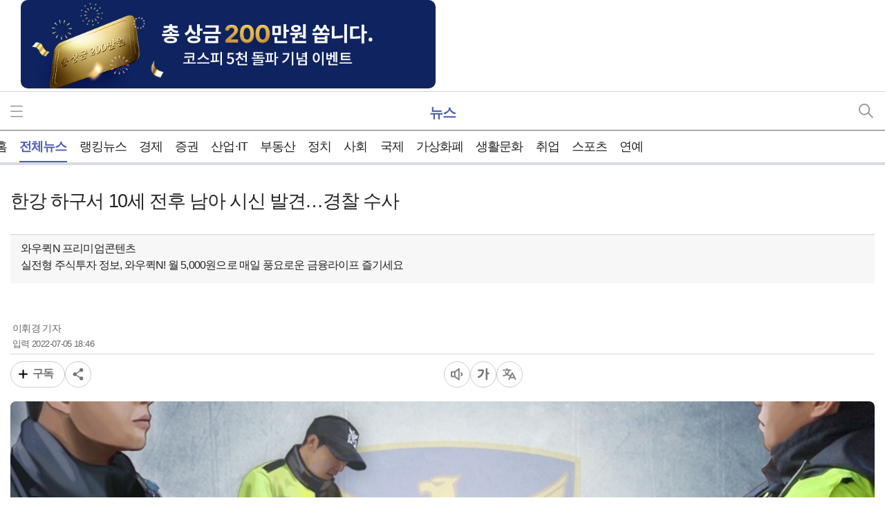

--- FILE ---
content_type: text/html; charset=utf-8
request_url: https://m.wowtv.co.kr/NewsCenter/News/Read?articleId=A202207050296
body_size: 29441
content:



<!DOCTYPE html>

<html lang="ko">
<head>
    

    <title>한강 하구서 10세 전후 남아 시신 발견경찰 수사 | 한국경제TV</title>
    <link rel="icon" href="/favicon.ico" type="image/x-icon" />
    <link rel="shortcut icon" href="/favicon.ico" type="image/x-icon" />
    <meta charset="UTF-8">
    <!-- meta name="viewport" content="width=device-width, initial-scale=1.0"-->
    <meta property="fb:app_id" content="1934458713480006" />
    <meta name="viewport" content="user-scalable=no, initial-scale=1.0, maximum-scale=1.0, minimum-scale=1.0, width=device-width">
    <meta name="google-site-verification" content="MvH75U9ZJFcxkx7VsyQUUPyLVgIRIIarSHLSAMJoAs0" />
    <meta name="naver-site-verification" content="5922333a639ad97a41a7857e49d8abc563089bc3" />
    
    <meta http-equiv="X-UA-Compatible" content="ie=edge">
    

        <meta name="title" content="한강 하구서 10세 전후 남아 시신 발견…경찰 수사 | 한국경제TV" />
        <meta name="description" content=" 한강 하구에서 10세 전후의 남자 어린이로 추정되는 시신이 발견돼 경찰이 수사에 나섰다.  경기 일산서부경찰서에 따르면 5일 정오께 김포시 한강하구에서 물에 떠 있는 시신 1구가 발견됐다.  이를 어민이 최초로 ..." />
        <meta property="og:title" content="한강 하구서 10세 전후 남아 시신 발견…경찰 수사" />
        <meta property="og:description" content=" 한강 하구에서 10세 전후의 남자 어린이로 추정되는 시신이 발견돼 경찰이 수사에 나섰다.  경기 일산서부경찰서에 따르면 5일 정오께 김포시 한강하구에서 물에 떠 있는 시신 1구가 발견됐다.  이를 어민이 최초로 ...">
        <meta name="news_keywords" content="한강 하구서,경찰,오늘장전략|와우넷 오늘장전략|A202601300281,시신,오늘장전략|와우넷 오늘장전략|A202601300281" />
        <meta name="robots" content="max-image-preview:large">
        <meta property="og:locale" content="kor" />
        <meta property="og:type" content="article" />
        <meta property="og:url" content="https://m.wowtv.co.kr/NewsCenter/News/Read?articleId=A202207050296" />
        <meta property="og:image" content="https://img.wowtv.co.kr/wowtv_news/dnrs/20220705/B20220705184206620.jpg" />
        <meta property="og:image:secure_url" content="https://img.wowtv.co.kr/wowtv_news/dnrs/20220705/B20220705184206620.jpg" />
        <meta property="dable:item_id" content="A202207050296">
        <meta property="article:published_time" content="2022-07-05T18:46:15Z">
        <meta property="article:section" content="최신뉴스">
        <meta property="dable:image" content="https://img.wowtv.co.kr/wowtv_news/dnrs/20220705/B20220705184206620.jpg">
        <link rel="canonical" href="https://www.wowtv.co.kr/NewsCenter/News/Read?articleId=A202207050296" />
        <link rel="amphtml" media="only screen and (max-width:660px)" href="https://m.wowtv.co.kr/NewsCenter/AMP/Read?articleId=A202207050296" />
            <meta name="robots" content="index, follow, max-image-preview:large, max-snippet:-1, max-video-preview:-1">
            <meta name="googlebot" content="index, follow, max-image-preview:large, max-snippet:-1, max-video-preview:-1">
            <meta name="googlebot-news" content="index, follow">
        <meta itemprop="image" content="https://img.wowtv.co.kr/wowtv_news/dnrs/20220705/B20220705184206620.jpg" />
        <meta itemprop="thumbnailUrl" content="https://img.wowtv.co.kr/wowtv_news/dnrs/20220705/B20220705184206620.jpg" />
        <meta name="thumbnail" content="https://img.wowtv.co.kr/wowtv_news/dnrs/20220705/B20220705184206620.jpg" />
        <meta name="image" content="https://img.wowtv.co.kr/wowtv_news/dnrs/20220705/B20220705184206620.jpg" />
        <link rel="image_src" href="https://img.wowtv.co.kr/wowtv_news/dnrs/20220705/B20220705184206620.jpg" />

    <link rel="stylesheet" href="https://img.wowtv.co.kr/MobileStyle/css/fonts.css">
    <link rel="stylesheet" href="https://img.wowtv.co.kr/MobileStyle/css/common.css?ver=20251216">
    <link rel="stylesheet" href="https://img.wowtv.co.kr/MobileStyle/css/swiper.min.css">
    <link rel="stylesheet" href="https://img.wowtv.co.kr/MobileStyle/css/tv.css">

                

    
    <link rel="stylesheet" href="https://img.wowtv.co.kr/MobileStyle/css/news.css?ver=20260122">
    <link rel="stylesheet" href="https://img.wowtv.co.kr/MobileStyle/css/slick.css">
    <link rel="stylesheet" href="https://img.wowtv.co.kr/MobileStyle/css/slick-theme.css">


    <script type="text/javascript">
        var FacebookUserToken = "EAAFy00gTZB3MBAJLZB965lB3BB2HhXveZAIOtQmaZBOTJln2bJk3JWCNfIJmU1GcU5GlXvwX9VpntT42qayI0ZCo2vYAfDnpr0mzfyNo5LzyZBsDThuSBhZCkLZBbH8yj52rdZA5n4BPZCKWPln6kgrIl5GsDlvVQDrWzIeTKSyKz7RgZDZD";
        var userLoginUrl = "https://m.wowtv.co.kr/sso/login";
    </script>

    <script type="text/javascript" src="https://img.wowtv.co.kr/MobileScript/jquery-1.10.2.min.js"></script>
    <script type="text/javascript" src="https://img.wowtv.co.kr/MobileScript/jquery-ui.min.js"></script>
    <script type="text/javascript" src="https://img.wowtv.co.kr/MobileScript/design.js"></script>

    <script type="text/javascript" src="https://img.wowtv.co.kr/MobileScript/swiper.min.js"></script>
    <script type="text/javascript" src="https://img.wowtv.co.kr/MobileScript/paging.js"></script>
    <script type="text/javascript" src="https://img.wowtv.co.kr/MobileScript/Common.js"></script>
    <script type="text/javascript" src="https://img.wowtv.co.kr/MobileScript/jquery.blockUI.js"></script>
    <script type="text/javascript" src="https://img.wowtv.co.kr/MobileScript/jquery.cookie.js"></script>
    <script type="text/javascript" src="https://img.wowtv.co.kr/MobileScript/Define.js"></script>
    <script type="text/javascript" src="https://img.wowtv.co.kr/MobileScript/Finance/finance_common.js"></script>
    <script type="text/javascript" src="https://img.wowtv.co.kr/MobileScript/Finance/middleStockData.js"></script>
    <script type="text/javascript" src="https://img.wowtv.co.kr/MobileScript/SearchApi.js"></script>
    <script type="text/javascript" src="https://img.wowtv.co.kr/MobileScript/Popup/SubScription.js"></script>

    
    <script type="text/javascript" src="https://img.wowtv.co.kr/MobileScript/NewsCenter/Common.js?ver=20260122"></script>
    <script type="text/javascript" src="https://img.wowtv.co.kr/MobileScript/NewsCenter/News/Read.js?ver=20260122"></script>
    <script type="text/javascript" src="https://img.wowtv.co.kr/MobileScript/NewsCenter/News/ArticleComment.js?ver=20260122"></script>
    <script type="text/javascript" src="https://img.wowtv.co.kr/MobileScript/clipboard.min.js"></script>
    <script type="text/javascript" src="https://img.wowtv.co.kr/MobileScript/Popup/SharesPopup.js?ver=20260122"></script>

    <script type="text/javascript" src="https://img.wowtv.co.kr/MobileScript/kakao.min.js"></script>
    <script type="text/javascript" src="https://img.wowtv.co.kr/MobileScript/Shares.js?ver=20260122"></script>

    
    
        <script type="application/ld+json">
            {
                "@context": "https://schema.org", "@type": "NewsArticle", "headline": "한강 하구서 10세 전후 남아 시신 발견…경찰 수사",
                "image": [
                            { "@type": "ImageObject", "url": "https://img.wowtv.co.kr/wowtv_news/dnrs/20220705/B20220705184206620.jpg", "caption": "한강 하구서 10세 전후 남아 시신 발견…경찰 수사" }

                ],
                "author": [
                                { "@type": "Person", "name": "이휘경", "url": "https://m.wowtv.co.kr/" }

                ],
                "datePublished": "2022-07-05T18:46:15+09:00"
            }
        </script>
        <script>
            window.dataLayer = window.dataLayer || [];
            function gtag() { dataLayer.push(arguments); }
            gtag('js', new Date());
        </script>
        <script>
            gtag('config', 'G-781742W1VK');
            gtag('event', 'page_view', {
                send_to: "G-781742W1VK",
                dimension01: "한강 하구서 10세 전후 남아 시신 발견경찰 수사",
                dimension02: "A202207050296",
                dimension03: "이휘경",
                dimension04: "디지털뉴스부",
                dimension05: "WO",
                dimension06: "ddehg@wowtv.co.kr",
                dimension07: "2022-07-05 오후 6:46:15",
                dimension08: "W019",
                dimension09: "",
                dimension10: "",
                dimension11: "",
                dimension12: "",
                dimension13: "",
                dimension14: "",
                dimension15: "",
                dimension16: "",
                dimension17: "",
                dimension18: "",
                dimension19: "",
                dimension20: ""
            });
        </script>

            <!-- 에이스플래닛(MB_팝업배너) -->
            <script src="//ad.aceplanet.co.kr/cgi-bin/PelicanC.dll?impr?pageid=05tg&out=script"></script>
            <!-- 인라이플(MB_M커버) -->
            <script src="//www.mediacategory.com/js/common/HawkEyesMaker.js"></script> 
            <script type="text/javascript">
                new HawkEyes({"type":"mediation","platform":"M","scriptCode":"888241","settings":{}});
            </script>
        <!-- 타불라(MB_헤더코드) -->
        <script type="text/javascript">
            window._taboola = window._taboola || [];
            _taboola.push({ article: 'auto' });
            !function (e, f, u, i) {
                if (!document.getElementById(i)) {
                    e.async = 1;
                    e.src = u;
                    e.id = i;
                    f.parentNode.insertBefore(e, f);
                }
            }(document.createElement('script'),
                document.getElementsByTagName('script')[0],
                '//cdn.taboola.com/libtrc/anewcorporation-hankyungtv-mobile/loader.js',
                'tb_loader_script');
            if (window.performance && typeof window.performance.mark == 'function') { window.performance.mark('tbl_ic'); }
        </script>



    <script>
        var TopMenu = {
            MoveTvSchedule: function () {
                location.href = "/Broad/TvSchedule/Index?menuSeq=" + MENU_SEQ_DEFINE.BROAD.SCHEDULE;
                return false;
            },
            MoveTvOnAir: function () {
                location.href = "/Broad/OnAir/Index?menuSeq=" + MENU_SEQ_DEFINE.BROAD.ONAIR;
                return false;
            }
        };

        function LayOutMain_OpenPopUp(url) {
            window.open(url);

            return false;
        }

        function LayOutMain_GoPage(url) {
            location.href = url;

            return false;
        }

        function KospiGo() {
            location.href = "/Finance/DomesticStock/Kospi?menuSeq=" + MENU_SEQ_DEFINE.FINANCE.Kospi;
        }

        function KosdaqGo() {
            location.href = "/Finance/DomesticStock/Kosdaq?menuSeq=" + MENU_SEQ_DEFINE.FINANCE.Kosdaq;
        }

        function goSearch() {
            if ($("input[name=searchTerm]").val() == null || $("input[name=searchTerm]").val() == "") {
                alert('검색어를 입력하세요.');
            } else {

                var searchTerm = $("input[name=searchTerm]").val();
                $.ajax({
                    type: 'POST',
                    url: "/TotalSearch/Mariner/CheckLeaugeKeyword",
                    data: { searchTerm: searchTerm },
                    success: function (res) {
                        if (res.result) {
                            window.open('https://trading.wowtv.co.kr', '_blank');
                        } else {
                            $("form[name=LayOut_totalSearchForm]").submit();
                        }
                    }
                });
            }
        }
    </script>

    <!--END_CON 스크립트-->
    



<meta name="msvalidate.01" content="83D45B4D305E51CB9F72B008ED6788EB" />

<!-- Google Tag Manager : GA4 20230313 -->
<script>
(function(w,d,s,l,i){w[l]=w[l]||[];w[l].push({'gtm.start':
    new Date().getTime(),event:'gtm.js'});var f=d.getElementsByTagName(s)[0],
    j=d.createElement(s),dl=l!='dataLayer'?'&l='+l:'';j.async=true;j.src=
    'https://www.googletagmanager.com/gtm.js?id='+i+dl;f.parentNode.insertBefore(j,f);
    })(window,document,'script','dataLayer','GTM-M47P4NW');</script>
<!-- End Google Tag Manager : GA4 20230313 -->


    <meta name="google-site-verification" content="EzsbpEbVupgM-wvrfGq9ZRbJuqACSFzVnoF6f9zu5v4" />
    <script data-ad-client="ca-pub-9861807982123522" async src="https://pagead2.googlesyndication.com/pagead/js/adsbygoogle.js"></script>

    <!--Clarity start //-->
    <script type="text/javascript">
        (function (c, l, a, r, i, t, y) {
            c[a] = c[a] || function () { (c[a].q = c[a].q || []).push(arguments) };
            t = l.createElement(r); t.async = 1; t.src = "https://www.clarity.ms/tag/" + i;
            y = l.getElementsByTagName(r)[0]; y.parentNode.insertBefore(t, y);
        })(window, document, "clarity", "script", "e5brwvikiz");
    </script>
    <!--Clarity end //-->

        <link rel="manifest" href="/manifest.json">


    <!--NAVER ANALYTICS 20240329 S-->
    <script type="text/javascript" src="//wcs.naver.net/wcslog.js"></script>
    <script type="text/javascript">
        if (!wcs_add) var wcs_add = {};
        wcs_add["wa"] = "78b128340aecc0";
        if (window.wcs) {
            wcs_do();
        }
    </script>
    <!--NAVER ANALYTICS 20240329 E-->
</head>




<body class=" main">
    <!-- Google Tag Manager (noscript) : GA4 20230313 -->
    <noscript>
        <iframe src="https://www.googletagmanager.com/ns.html?id=GTM-M47P4NW"
                height="0" width="0" style="display:none;visibility:hidden"></iframe>
    </noscript>
    <!-- End Google Tag Manager (noscript) : GA4 20230313 -->
    <!-- 해당 메뉴의 class로 분기처리 -->

    <div class="wrap">
        <!-- 전체 메뉴 -->
        <div class="sitemap-area">

            









<div class="dimmed">
    <div class="btn-box" id="SiteMap_divHome">
        <a href="/" class="home-btn"><span class="icon home"></span></a>
            <a href="https://m.wowtv.co.kr/sso/login?returnurl=https%3a%2f%2fm.wowtv.co.kr%2fNewsCenter%2fNews%2fRead%3farticleId%3dA202207050296" class="login-btn">로그인</a>
            <a href="https://mmember.wowtv.co.kr/Join/RegistMain" class="join-btn">회원가입</a>
        <a href="#none" class="close-btn"></a>
    </div>

    <!-- 로그인 여부에 따른 처리가 들어가는 자리임 -->
    <!-- 채널 -->
    <div class="channel-area">
        <ul class="channel-menu">
            <li><a href="https://mhelp.wowtv.co.kr/ServiceInfo/Hankyung/Index?menuSeq=4323&type=CableTV" target="_blank"><span></span>지역별 채널</a></li>
            <li><a href="https://m.wowtv.co.kr/Broad/TvSchedule/Index?menuSeq=642"><span></span>편성표</a></li>
            <li><a href="https://members.hankyung.com/" target="_blank"><span></span>한경구독</a></li>
        </ul>
    </div>
    <!-- // 채널 -->

    <hr class="line01">
    <!-- 전체메뉴 -->
    <div class="menu-list">
        <ul class="menu">
                <li>
                    <a href="javascript:;" target="_self">
                        LIVE
                        <span class="icon"></span>
                            <em class="gnbOnAirFlicker"></em>
                    </a>
                    <ul class="sub-menu">
                                <li class="yGNB">
                                    <a href="/LiveCenter/Live/Index?liveID=1">
                                        
                                        한국경제TV
                                            <em class="gnbOnAirFlicker"></em>
                                    </a>
                                </li>
                                <li class="yGNB">
                                    <a href="/LiveCenter/Live/Index?liveID=22">
                                        
                                        굿모닝 작전
                                            <em class="off"></em>
                                    </a>
                                </li>
                                <li class="yGNB">
                                    <a href="/LiveCenter/Live/Index?liveID=24">
                                        
                                        오늘장 뭐사지?
                                            <em class="off"></em>
                                    </a>
                                </li>
                                <li class="yGNB">
                                    <a href="/LiveCenter/Live/Index?liveID=37">
                                        
                                        한국경제TV 뉴스플러스
                                            <em class="off"></em>
                                    </a>
                                </li>
                                <li class="yGNB">
                                    <a href="/LiveCenter/Live/Index?liveID=32">
                                        
                                        주식 콘서트
                                            <em class="off"></em>
                                    </a>
                                </li>
                                <li class="yGNB">
                                    <a href="/LiveCenter/Live/Index?liveID=34">
                                        
                                        미국증시 오프닝 라이브
                                            <em class="off"></em>
                                    </a>
                                </li>
                    </ul>
                </li>
                <li>
                    <a href="javascript:void(0);" target="_self">
                        TV
                        <span class="icon"></span>
                    </a>
                    <ul class="sub-menu">
                                    <li><a href="https://m.wowtv.co.kr/Broad/TvMain/Index?menuSeq=981" target="_self">홈</a></li>
                                    <li><a href="https://m.wowtv.co.kr/Broad/AllProgram/Index?menuSeq=986" target="_self">전체 프로그램</a></li>
                                    <li><a href="https://m.wowtv.co.kr/Broad/Spec/Index?menuSeq=984" target="_self">특집방송</a></li>
                                    <li><a href="https://m.wowtv.co.kr/Broad/Stock/Index?menuSeq=1439" target="_self">증권</a></li>
                                    <li><a href="https://m.wowtv.co.kr/Broad/Consult/Index?menuSeq=28827" target="_self">주식상담</a></li>
                                    <li><a href="https://m.wowtv.co.kr/Broad/Insurance/Index?menuSeq=1441" target="_self">경제</a></li>
                                    <li><a href="https://m.wowtv.co.kr/Broad/Company/Index?menuSeq=28828" target="_self">기업&#183;CEO</a></li>
                                    <li><a href="https://m.wowtv.co.kr/Broad/Life/Index?menuSeq=21143" target="_self">생활경제</a></li>
                    </ul>
                </li>
                <li>
                    <a href="javascript:void(0);" target="_self">
                        뉴스
                        <span class="icon"></span>
                    </a>
                    <ul class="sub-menu">
                                    <li><a href="https://m.wowtv.co.kr/NewsCenter/Main/Index?menuSeq=4497" target="_self">홈</a></li>
                                    <li><a href="https://m.wowtv.co.kr/NewsCenter/News/Index?subMenu=latest&amp;menuSeq=4324" target="_self">전체뉴스</a></li>
                                    <li><a href="https://m.wowtv.co.kr/NewsCenter/News/ManySee?menuSeq=4338" target="_self">랭킹뉴스</a></li>
                                    <li><a href="https://m.wowtv.co.kr/NewsCenter/News/Index?subMenu=economy&amp;menuSeq=4326" target="_self">경제</a></li>
                                    <li><a href="https://m.wowtv.co.kr/NewsCenter/News/Index?subMenu=stock&amp;menuSeq=4325" target="_self">증권</a></li>
                                    <li><a href="https://m.wowtv.co.kr/NewsCenter/News/Index?subMenu=init&amp;menuSeq=4327" target="_self">산업&#183;IT</a></li>
                                    <li><a href="https://m.wowtv.co.kr/NewsCenter/Land/List?subMenu=land&amp;wowcode=W027&amp;menuSeq=72941" target="_self">부동산</a></li>
                                    <li><a href="https://m.wowtv.co.kr/NewsCenter/News/Index?subMenu=politics&amp;menuSeq=79253" target="_self">정치</a></li>
                                    <li><a href="https://m.wowtv.co.kr/NewsCenter/News/Index?subMenu=society&amp;menuSeq=89335" target="_self">사회</a></li>
                                    <li><a href="https://m.wowtv.co.kr/NewsCenter/News/Index?subMenu=international&amp;menuSeq=4328" target="_self">국제</a></li>
                                    <li><a href="https://m.wowtv.co.kr/NewsCenter/News/Index?subMenu=virtualcurrency&amp;menuSeq=21139" target="_self">가상화폐</a></li>
                                    <li><a href="https://m.wowtv.co.kr/NewsCenter/News/LifeList?subMenu=life&amp;menuSeq=4329" target="_self">생활문화</a></li>
                                    <li><a href="https://m.wowtv.co.kr/NewsCenter/News/Index?subMenu=job&amp;menuSeq=72454" target="_self">취업</a></li>
                                    <li><a href="https://m.wowtv.co.kr/NewsCenter/News/Index?subMenu=sports&amp;menuSeq=79076" target="_self">스포츠</a></li>
                                    <li><a href="https://m.wowtv.co.kr/NewsCenter/News/Index?subMenu=entstar&amp;menuSeq=79075" target="_self">연예</a></li>
                    </ul>
                </li>
                <li>
                    <a href="javascript:void(0);" target="_self">
                        칼럼&#183;연재
                        <span class="icon"></span>
                    </a>
                    <ul class="sub-menu">
                                    <li><a href="https://m.wowtv.co.kr/NewsCenter/Opinion/Index?menuSeq=72971" target="_self">홈</a></li>
                    </ul>
                </li>
                <li>
                    <a href="javascript:void(0);" target="_self">
                        증권 데이터
                        <span class="icon"></span>
                    </a>
                    <ul class="sub-menu">
                                    <li><a href="https://m.wowtv.co.kr/Finance/CharacterStock/CharacterStock?menuSeq=86794" target="_self">특징주 뉴스</a></li>
                                    <li>
                                        <a href="javascript:void(0);" target="_self">매매신호 (랭킹100)<span class="icon"></span></a>
                                        <ul class="sub-menu-s">
                                                <li><a href="/Finance/Trading/Rank?menuSeq=79131" target="_self">매매신호 (랭킹100)</a></li>
                                                <li><a href="/Finance/Trading/GetHotSearchList?menuSeq=79142" target="_self">인기 검색종목</a></li>
                                        </ul>
                                    </li>
                                    <li>
                                        <a href="javascript:void(0);" target="_self">투자분석<span class="icon"></span></a>
                                        <ul class="sub-menu-s">
                                                <li><a href="/Finance/DomesticStock/Index?menuSeq=1099" target="_self">홈</a></li>
                                                <li><a href="/Finance/DomesticStock/Invest?menuSeq=1434" target="_self">투자 매매동향</a></li>
                                                <li><a href="/Finance/DomesticStock/IndustryPartUpper?menuSeq=1425" target="_self">업종상위</a></li>
                                                <li><a href="/Finance/DomesticStock/IndustryPart?menuSeq=1086" target="_self">업종별</a></li>
                                                <li><a href="/Finance/DomesticStock/ThemaPart?menuSeq=1426" target="_self">테마별</a></li>
                                                <li><a href="/Finance/DomesticStock/Upper?menuSeq=1427" target="_self">상한가</a></li>
                                                <li><a href="/Finance/DomesticStock/Lower?menuSeq=1438" target="_self">하한가</a></li>
                                                <li><a href="/Finance/DomesticStock/MarketSum?menuSeq=1428" target="_self">시가총액</a></li>
                                                <li><a href="/Finance/DomesticStock/ForeignHold?menuSeq=1429" target="_self">외국인보유현황</a></li>
                                        </ul>
                                    </li>
                                    <li>
                                        <a href="javascript:void(0);" target="_self">국내증시<span class="icon"></span></a>
                                        <ul class="sub-menu-s">
                                                <li><a href="/Finance/DomesticStock/Kospi?menuSeq=86796" target="_self">코스피</a></li>
                                                <li><a href="/Finance/DomesticStock/Kospi200?menuSeq=86797" target="_self">코스피200</a></li>
                                                <li><a href="/Finance/DomesticStock/Kosdaq?menuSeq=86798" target="_self">코스닥</a></li>
                                                <li><a href="/Finance/DomesticStock/ETF?menuSeq=86799" target="_self">ETF</a></li>
                                        </ul>
                                    </li>
                                    <li>
                                        <a href="javascript:void(0);" target="_self">해외증시<span class="icon"></span></a>
                                        <ul class="sub-menu-s">
                                                <li><a href="/Finance/WorldStock/Index?menuSeq=1100" target="_self">홈</a></li>
                                                <li><a href="/Finance/WorldStock/USA?menuSeq=1435" target="_self">미국</a></li>
                                                <li><a href="/Finance/WorldStock/EUROPE?menuSeq=4636" target="_self">유럽</a></li>
                                                <li><a href="/Finance/WorldStock/ASIA?menuSeq=1437" target="_self">아시아</a></li>
                                                <li><a href="/Finance/Market/ExchangeDetail?menuSeq=59535" target="_self">환율</a></li>
                                        </ul>
                                    </li>
                                    <li><a href="https://m.wowtv.co.kr/Finance/Market/ExchangeDetail?menuSeq=86800" target="_self">환율</a></li>
                    </ul>
                </li>
                <li>
                    <a href="javascript:void(0);" target="_self">
                            <i class="gnbWownetLogo"></i>
                        와우넷
                        <span class="icon"></span>
                    </a>
                    <ul class="sub-menu">
                                    <li><a href="https://www.wownet.co.kr/Bcast/PBcast?tv" target="_blank">공개방송</a></li>
                                    <li><a href="https://www.wownet.co.kr/Partners?tv" target="_blank">파트너스</a></li>
                                    <li><a href="https://www.wownet.co.kr/Event/EventInfo/EventView?tv&amp;EVENT_SN=9029&amp;Page=2&amp;sort=desc&amp;sp=top" target="_blank">오늘의 픽</a></li>
                                    <li><a href="https://www.wownet.co.kr/Event/EventInfo/PastEventView?tv&amp;EVENT_SN=9065" target="_blank">강력추천</a></li>
                                    <li><a href="https://www.wownet.co.kr/Event/EventInfo/PastEventView?tv&amp;EVENT_SN=9065" target="_blank">리얼후기</a></li>
                                    <li><a href="https://www.wownet.co.kr/Event/EventInfo/EventPartnerList?tv&amp;sort=desc&amp;page=1" target="_blank">이벤트</a></li>
                    </ul>
                </li>
                <li>
                    <a href="javascript:void(0);" target="_self">
                        와우글로벌
                        <span class="icon"></span>
                    </a>
                    <ul class="sub-menu">
                                    <li><a href="https://www.wowglobal.co.kr/Home/NewsList?tv&amp;category=8007" target="_blank">테크</a></li>
                                    <li><a href="https://www.wowglobal.co.kr/Home/NewsList?tv&amp;category=8004" target="_blank">특징주</a></li>
                                    <li><a href="https://www.wowglobal.co.kr/Home/NewsList?tv&amp;category=8002" target="_blank">실적</a></li>
                                    <li><a href="https://www.wowglobal.co.kr/Home/NewsList?tv&amp;category=8006" target="_blank">프리&amp;에프터마켓</a></li>
                    </ul>
                </li>
                <li>
                    <a href="javascript:void(0);" target="_self">
                        와우퀵
                        <span class="icon"></span>
                    </a>
                    <ul class="sub-menu">
                                    <li><a href="https://m.wowtv.co.kr/WowQuick/News/Index?subMenu=LAT&amp;menuSeq=89085" target="_self">최신정보</a></li>
                                    <li><a href="https://m.wowtv.co.kr/WowQuick/News/Index?subMenu=MAR&amp;menuSeq=89086" target="_self">시황</a></li>
                                    <li><a href="https://m.wowtv.co.kr/WowQuick/News/Index?subMenu=STO&amp;menuSeq=89087" target="_self">종목분석</a></li>
                                    <li><a href="https://m.wowtv.co.kr/WowQuick/News/Index?subMenu=INV&amp;menuSeq=89088" target="_self">투자전략</a></li>
                                    <li><a href="https://m.wowtv.co.kr/WowQuick/News/Index?subMenu=EBF&amp;menuSeq=89089" target="_self">ETF&#183;채권&#183;외환</a></li>
                                    <li><a href="https://m.wowtv.co.kr/WowQuick/News/Index?subMenu=OVE&amp;menuSeq=89090" target="_self">국제</a></li>
                                    <li><a href="https://m.wowtv.co.kr/WowQuick/News/Info" target="_self">| 와우퀵N 이란?</a></li>
                                    <li><a href="https://contents.premium.naver.com/wowquick/wqn" target="_self">| 와우퀵N 실전주식 투자정보 채널가기</a></li>
                                    <li><a href="https://contents.premium.naver.com/wowquick/wqn/contents/251218104536824ae" target="_self">| 와우퀵N 창간 기념 신년 특별 이벤트 ☆</a></li>
                                    <li><a href="https://members.hankyung.com/subscribe/package/view?mallPrdId=270&amp;amp;utm_source=wownet&amp;amp;utm_medium=wowquick&amp;amp;utm_campaign=affiliate" target="_self">| 와우퀵 onAir + 한경신문 패키지 상품 가입</a></li>
                    </ul>
                </li>
                <li>
                    <a href="javascript:void(0);" target="_self">
                        주식창
                        <span class="icon"></span>
                    </a>
                    <ul class="sub-menu">
                                    <li><a href="https://sw.wowtv.co.kr/?tv" target="_blank">홈</a></li>
                                    <li><a href="https://sw.wowtv.co.kr/Event/EventInfo/Index?tv" target="_blank">파트너</a></li>
                                    <li><a href="https://sw.wowtv.co.kr/AiService/Recommend?tv" target="_blank">AI추천</a></li>
                                    <li><a href="https://sw.wowtv.co.kr/MarketIssue/MajorNews/Index?tv" target="_blank">마켓이슈</a></li>
                                    <li><a href="https://sw.wowtv.co.kr/Event/EventInfo/Index?tv" target="_blank">이벤트</a></li>
                    </ul>
                </li>
                <li>
                    <a href="javascript:void(0);" target="_self">
                        와우아카데미
                        <span class="icon"></span>
                    </a>
                    <ul class="sub-menu">
                                    <li><a href="https://wowacademy.wownet.co.kr/FreeSpecialLecture/FreeLecture" target="_blank">스페셜강의</a></li>
                                    <li><a href="https://wowacademy.wownet.co.kr/Academy/Main" target="_blank">투자/재테크</a></li>
                                    <li><a href="https://wowacademy.wownet.co.kr/Lecturer/LectureList?INSTRCTR_SEQ=36" target="_blank">산업</a></li>
                                    <li><a href="https://wowacademy.wownet.co.kr/Lecturer/LectureList?INSTRCTR_SEQ=42" target="_blank">부동산/세무</a></li>
                    </ul>
                </li>
        </ul>
        <hr class="line01">
        <div id="SiteMap_divMyPage"></div>
    </div>
    <!-- 전체메뉴 -->
    <hr class="line01">

    <div id="SiteMap_divMyStock"></div>

    <hr class="line01">

        <div class="gnb-stock-box">
            <div id="kospi">
                <strong class="title"><a href="javascript:KospiGo();">코스피</a></strong>
                <p class="num"><dd class='num data-up middleStockData'>5,224.36</dd></p>
                <ul class="stock-box">
                    <li><span class='stock icon data-up middleStockData'>3.11</span></li>
                    <li><span class='stock symbol data-up middleStockData'>0.06%</span></li>
                </ul>
            </div>
            <div id="kosdaq">
                <strong class="title"><a href="javascript:KosdaqGo();">코스닥</a></strong>
                <p class="num"><dd class='num data-down middleStockData'>1,149.44</dd></p>
                <ul class="stock-box">
                    <li><span class='stock icon data-down middleStockData'>14.97</span></li>
                    <li><span class='stock symbol data-down middleStockData'>1.29%</span></li>
                </ul>
            </div>
        </div>
        <!-- 패밀리 사이트 -->
        <div class="family-icon-area">
            <ul class="icon-list">
                <li><a href="javascript:LayOut_SiteMap.OpenWowNet();"><span></span>와우넷</a></li>
                <li><a href="javascript:LayOut_SiteMap.OpenWowBand();"><span></span>와우밴드</a></li>
                <li><a href="javascript:LayOut_SiteMap.OpenStockWin();"><span></span>주식창</a></li>
                <li><a href="https://m.wowtv.co.kr"><span></span>모바일</a></li>
            </ul>
        </div>
        <!-- // 패밀리 사이트 -->
    <!-- 고객센터 안내 -->
    <div class="customer-center">
        <a href="https://mhelp.wowtv.co.kr">
            <span></span>
            <strong class="title">고객센터<span>1599-0700</span></strong>
            월-금 08:00~23:00, 일 12:30~22:30<br />
            토·공휴일 10:00~15:00
        </a>
    </div>
    <!-- // 고객센터 안내 -->
    <!-- 상단 카피라이트 -->
    <div class="gnb-footer">
        <ul>
            <li><a href="https://www.wowtv.co.kr/Home/Index?fromMobile=Y"><span></span>PC버전</a></li>
                <li><a href="javascript:LayOut_SiteMap.OpenApp();"><span></span>모바일앱</a></li>
            <li class="top-btn"><a href="#"><span></span>최상단으로</a></li>
        </ul>
        Copyright ⓒ 한국경제TV. All Rights Reserved. 무단전재 및 재배포 금지
    </div>
    <!-- // 상단 카피라이트 -->
</div>


        </div>
        <!-- // 전체 메뉴 -->




<style>
    .top-banner-area {position:relative; padding:0px 30px;}
    .wrap > .top-banner-area {height: auto; border-bottom: 1px solid #d2d4d7;}
    .top_banner > .top-banner-area {height: auto; border-bottom: 1px solid #d2d4d7;}
    .wrap-count {position:absolute; right: 10vw; bottom: calc(100% - 17.5vw); border-radius:5px; background:#fff; padding:2px 6px; font-size:12px; z-index:1;}
    .wrap-count .currentSlider {color:red; padding:0 1px; font-size:12px;}
    .wrap-count .totalSlider {color:gray; padding:0 1px; font-size:12px;}
    .banner-slider {overflow:hidden;}
    .banner-slider ul {width:100vw; height:auto !important;}
    .banner-slider .box-banner img {height:auto; border-radius:10px; width:100%;}
    .bottom .banner-slider .box-banner img {height:auto;}
</style>
<script type="text/javascript" src="https://img.wowtv.co.kr/PcScript/bxslider.js"></script>

<div class="top-banner-area top">
    <div class="banner-slider" id="SliderTop">
        <ul class="swiper-wrapper">
                <li class="swiper-slide">
                        <div class="box-banner">
                            <a href="https://www.wownet.co.kr/Event/Home/Kospi5000?utm_source=wowtv_main&amp;utm_top=banner&amp;utm_campaign=260127_wownet_db_promo_MO" target="_self">
                                <img src="https://img.wowtv.co.kr/MainManage_DAYADD/134139648940844531.jpg">
                            </a>
                        </div>
                </li>
                <li class="swiper-slide">
                        <div class="box-banner">
                            <a href="https://www.wownet.co.kr/Bcast/PBcast?utm_source=wowtv_main&amp;utm_medium=banner&amp;utm_campaign=wownet_pbcast_240507" target="_blank">
                                <img src="https://img.wowtv.co.kr/MainManage_DAYADD/134142362405079945.gif">
                            </a>
                        </div>
                </li>
        </ul>
    </div>
        <div class="wrap-count"><span class="currentSlider">1</span>/<span class="totalSlider">2</span></div>
</div>

<script>
    new Swiper('#SliderTop', {
        autoplay: {
            delay: 5000, // 시작시간 설정
        },
        loop: true, // 반복재생 여부
        slidesPerView: 1, // 한번에 보여줄 슬라이드 개수
        spaceBetween: 10, // 슬라이드 사이 여백
        centeredSlides: true,
        on: {
            slideChange: function () {
                $('#SliderTop + .wrap-count .currentSlider').html(this.realIndex + 1);
            },
        }
    });
</script>        <!-- Header -->
        <header class="header">
            









<article class="header-top">
    <div class="menu-area">
        <a href="javascript:void(0);" class="menu-btn">메뉴</a>
    </div>
    <p>뉴스</p>
    <div class="menu-area right">
        <a href="#none" class="search">검색</a> <!-- logout 클래스 추가시 아이콘 변경 -->
        <a href="#" class="onair" onclick="return TopMenu.MoveTvOnAir();">온에어</a>
    </div>
</article>

<!-- 검색 박스 드롭 -->
<div class="search-area">
    <!-- 인풋 박스 -->
    <div class="input-area">
        <form id="LayOut_totalSearchForm" action="/totalSearch/Mariner/Index" method="post">
            <input type="search" name="searchTerm">
            <a href="javascript:void(0)" onclick="javascript:goSearch();"><span class="search-btn"></span></a>
        </form>
        <!-- // 검색 버튼 -->
        
    </div>
    <!-- // 인풋 박스 -->
</div>
<!-- // 검색 박스 드롭 -->
<!-- 상단 탑 메뉴 -->
<div class="gnb">
    <!-- gnb-container -->
    <div class="gnb-container">
        <!-- 상단 탑 메뉴 -->
        <div class="swiper-container tv-gnb header-gnb">
            <div class="swiper-wrapper">
                <div class="swiper-slide "><a href="https://m.wowtv.co.kr/NewsCenter/Main/Index?menuSeq=4497" target="_self"><span>홈</span></a></div>
                <div class="swiper-slide on"><a href="https://m.wowtv.co.kr/NewsCenter/News/Index?subMenu=latest&amp;menuSeq=4324" target="_self"><span>전체뉴스</span></a></div>
                <div class="swiper-slide "><a href="https://m.wowtv.co.kr/NewsCenter/News/ManySee?menuSeq=4338" target="_self"><span>랭킹뉴스</span></a></div>
                <div class="swiper-slide "><a href="https://m.wowtv.co.kr/NewsCenter/News/Index?subMenu=economy&amp;menuSeq=4326" target="_self"><span>경제</span></a></div>
                <div class="swiper-slide "><a href="https://m.wowtv.co.kr/NewsCenter/News/Index?subMenu=stock&amp;menuSeq=4325" target="_self"><span>증권</span></a></div>
                <div class="swiper-slide "><a href="https://m.wowtv.co.kr/NewsCenter/News/Index?subMenu=init&amp;menuSeq=4327" target="_self"><span>산업&#183;IT</span></a></div>
                <div class="swiper-slide "><a href="https://m.wowtv.co.kr/NewsCenter/Land/List?subMenu=land&amp;wowcode=W027&amp;menuSeq=72941" target="_self"><span>부동산</span></a></div>
                <div class="swiper-slide "><a href="https://m.wowtv.co.kr/NewsCenter/News/Index?subMenu=politics&amp;menuSeq=79253" target="_self"><span>정치</span></a></div>
                <div class="swiper-slide "><a href="https://m.wowtv.co.kr/NewsCenter/News/Index?subMenu=society&amp;menuSeq=89335" target="_self"><span>사회</span></a></div>
                <div class="swiper-slide "><a href="https://m.wowtv.co.kr/NewsCenter/News/Index?subMenu=international&amp;menuSeq=4328" target="_self"><span>국제</span></a></div>
                <div class="swiper-slide "><a href="https://m.wowtv.co.kr/NewsCenter/News/Index?subMenu=virtualcurrency&amp;menuSeq=21139" target="_self"><span>가상화폐</span></a></div>
                <div class="swiper-slide "><a href="https://m.wowtv.co.kr/NewsCenter/News/LifeList?subMenu=life&amp;menuSeq=4329" target="_self"><span>생활문화</span></a></div>
                <div class="swiper-slide "><a href="https://m.wowtv.co.kr/NewsCenter/News/Index?subMenu=job&amp;menuSeq=72454" target="_self"><span>취업</span></a></div>
                <div class="swiper-slide "><a href="https://m.wowtv.co.kr/NewsCenter/News/Index?subMenu=sports&amp;menuSeq=79076" target="_self"><span>스포츠</span></a></div>
                <div class="swiper-slide "><a href="https://m.wowtv.co.kr/NewsCenter/News/Index?subMenu=entstar&amp;menuSeq=79075" target="_self"><span>연예</span></a></div>
                <div class="swiper-slide "><a href="https://m.wowtv.co.kr/NewsCenter/News/ManySee?menuSeq=31757" target="_self"><span> </span></a></div>
            </div>
        </div>
        <!-- // 상단 탑 메뉴 -->
    </div>
    <!-- gnb-container -->
</div>
<!-- // 상단 탑 메뉴 -->
        </header>
        <!-- //Header -->
        <!-- container -->
        <section class="container">

            










<style>
    p.title03 > span { /*color: #ed2023;*/
        font-size: 16px;
        font-weight: 600;
    }

    .news-view .content-box > img {
        border-radius: 8px;
    }

    .news-view .content-box {
        font-size: 19px;
        line-height: 1.65;
        font-weight: 500;
    }

    .box-news-tags {
        margin: 20px 0 25px;
    }

    .box-img-01 .txt {
        font-size: min(3.5vw,17px);
    }
</style>
    <input type="hidden" id="hidNewsReadMovieVodNum" />
        <div class="news-list-box" style="padding:0;">
            <div class="banner-area">
                <!-- 에이스플래닛(MB_팝업띠배너) -->
                <script src="//ad.aceplanet.co.kr/cgi-bin/PelicanC.dll?impr?pageid=06HH&out=script"></script>
            </div>
        </div>
            <div class="news-list-box">
                <div class="banner-area">
                    <!-- Mobile 최상단 배너 (NHNACE) -->
                    <script>
                        (function () {
                            var ttx_pub_code = "1397047472";
                            var ttx_ad_area_code = "1406867784";
                            var ttx_ad_area_pag = "PAG";
                            var ttx_page_url = "", ttx_direct_url = "";

                            var ttx_total_cookie_name = "ttx_t_r";
                            var e = function (a) { a += "="; for (var c = document.cookie.split(";"), d = 0; d < c.length; d++) { for (var b = c[d]; " " == b.charAt(0);)b = b.substring(1); if (0 == b.indexOf(a)) return b.substring(a.length, b.length) } return "" }, f = ""; try { f = JSON.stringify(JSON.parse(e(ttx_total_cookie_name))[ttx_ad_area_code]) } catch (g) { } var c = ""; "" == ttx_page_url && (ttx_page_url = document.URL); "" == c && document.referrer && (c = document.referrer); var a = "https://adx-exchange.toast.com/a_request";
                            a += "?pub_code=" + ttx_pub_code + "&area_code=" + ttx_ad_area_code + "&pag=" + encodeURIComponent(ttx_ad_area_pag); a += "&site_url=" + encodeURIComponent("") + "&page_url=" + encodeURIComponent(ttx_page_url) + "&refer=" + encodeURIComponent(c); a += "&result=" + encodeURIComponent(f) + "&bnrs_e=" + encodeURIComponent(e("ttx_bnrs_e")) + "&du=" + encodeURIComponent(ttx_direct_url); a += "&rndm=" + Math.random() + "&cst=";
                            document.write("<script type='text/javascript' src='" + a + "' ><\/script>")
                        })()
                    </script>
                </div>
            </div>
    <div class="section-area">
        <div class="news-title ">
            <form id="frm" name="frm" method="post" onsubmit="return false;">
                <input type="hidden" name="menuSeq" id="menuSeq" />
                <input type="hidden" name="subMenu" id="subMenu" />
                <input type="hidden" name="Class" id="Class" />
                <input type="hidden" name="SearchWowCode" id="SearchWowCode" />
                <input type="hidden" name="SearchSection" id="SearchSection" />
                <input type="hidden" name="StartDate" id="StartDate" />
                <input type="hidden" name="EndDate" id="EndDate" />
                <input type="hidden" name="SearchComp" id="SearchComp" />
                <input type="hidden" name="currentIndex" id="currentIndex" />
                <input type="hidden" name="Page" id="Page" />
                <input type="hidden" name="articleId" id="articleId" value="A202207050296" />
                <input type="hidden" name="reporter_Id" id="reporter_Id" value="F0957" />
                <input type="hidden" name="tag" id="tag" value="경찰,시신" />
            </form>
            <h1 class="tiele">
                  한강 하구서 10세 전후 남아 시신 발견…경찰 수사
            </h1>

            
            
                <div class="list-gray" style="border-top:1px solid #d2d4d7;" id="newsContentsTop">
                    <div>
                        <div class="title-area">
                            <p class="title03" style="padding:0; margin:0; height:40px; line-height:40px; font-size: 16px;">
                                와우퀵N 프리미엄콘텐츠
                            </p>
                        </div>
                        <ul>
                            <li>
                                <a href="https://contents.premium.naver.com/wowquick/wqn" target="_blank">
                                    <p>
                                        실전형 주식투자 정보, 와우퀵N!
                                        월 5,000원으로 매일 풍요로운 금융라이프 즐기세요
                                    </p>
                                </a>
                            </li>
                        </ul>
                    </div>
                </div>
                <script type="text/javascript" src="https://img.wowtv.co.kr/MobileScript/slick.min.js"></script>
                <script type="text/javascript">
                    $("#newsContentsTop").slick({
                        rows: 1,
                        infinite: true,
                        dots: false,
                        slidesToShow: 1,
                        autoplay: true,
                        autoplaySpeed: 4000,
                        arrows: true,
                        nextArrow: '<button class="slick-arrow next">&gt;</button>',
                        prevArrow: '<button class="slick-arrow prev">&lt;</button>'
                    });
                </script>

            

<link rel="stylesheet" href="https://img.wowtv.co.kr/MobileStyle/css/utilbar.css?ver=20250328"">


<div class="article-info">
        <div>이휘경&nbsp;기자</div>
    <div class="article-info-date">
        <div>입력 <span id="artdate">2022-07-05 18:46</span></div>
    </div>
</div>

<div class="row">
    <div style="display:none"><span>페이스북 노출 </span><span id="faceBookNum">0</span></div>
</div>


<div class="icon-box">

    
    <div class="util-left">
            <!-- 구독하기 -->
            <div class="util-icon">
                <button type="button" id="icon-subs" class="btn-util"><span>구독</span></button>
                <div class="util-tooltip">
                    <div class="tooltip-content subscribe">
                        <button type="button" class="btn-close-tooltip"><span class="blind">닫기</span></button>
                        <p>재미있게 보셨나요?-</p>
                        <p>구독은 기자에게 큰 힘이 됩니다.</p>
                        <p>한경TV는 귀하의 경제 습관에 도움을 드립니다. 지금 경제 소식 구독하고 소중한 자산을 모으고 불리세요.</p>
                        <ul>
                            <li>
                                    <button type="button" onclick="LoginConfirm()">
                                        <i class="icons hktv-pin"></i>
                                        <span>한경TV픽(구독)! <span>- 지금 보시는 기사의 기자를 구독하세요. 새로운 뉴스를 이메일로 알려 드립니다.</span></span>
                                    </button>
                            </li>
                                                        <li><a href="https://m.youtube.com/hkwowtv"><i class="icons youtube"></i>한경TV 유튜브 채널</a></li>
                            <li><a href="https://media.naver.com/channel/promotion.nhn?oid=215"><i class="icons naver"></i>한경TV 네이버 뉴스 홈</a></li>
                            <li><a href="https://v.daum.net/channel/134/home"><i class="icons daum"></i>한경TV 다음 뉴스 홈</a></li>
                            <li><a href="http://pf.kakao.com/_xbcxlxgd"><i class="icons kakaoplus"></i>한경TV 카카오 플러스친구</a></li>
                        </ul>
                    </div>
                </div>
                <!-- 구독 여부 -->
                <div class="util-tooltip" id="subscriptionPopup">
                    <div class="tooltip-content" style="background-color:#f2f2f2;">
                        <button type="button" class="btn-close-tooltip"><span class="blind">닫기</span></button>
                        <p>핀(구독)!</p>
                        <br />
                        <p class="contents"></p>
                    </div>
                </div>
            </div>
            <!-- SNS -->
            <div class="util-icon">
                <button type="button" id="icon-share" class="btn-util"><span class="blind">공유</span></button>
                <div class="util-tooltip">
                    <div class="tooltip-content share">
                        <button type="button" class="btn-close-tooltip"><span class="blind">닫기</span></button>
                        <p>SNS 보내기</p>
                        <ul>
                            <li><button type="button" onclick="PopupCopyLinkScript();"><i class="icons url"></i>URL복사</button></li>
                            <li><button type="button" onclick="NewsFacebookShare(location.pathname + location.search + '&t=FB')"><i class="icons facebook"></i>페이스북</button></li>
                            <li><button type="button" onclick="Share.Naver(location.pathname + location.search + '&t=NB','한강 하구서 10세 전후 남아 시신 발견…경찰 수사')"><i class="icons blog"></i>네이버 블로그</button></li>
                            <li><button type="button" onclick="Share.kakaostory(location.pathname + location.search + '&t=KS','한강 하구서 10세 전후 남아 시신 발견…경찰 수사')"><i class="icons kakaostory"></i>카카오스토리</button></li>
                            
                        </ul>
                    </div>
                </div>
            </div>
    </div>

    <style>
        span.bubble {
            background: url('https://img.wowtv.co.kr/PcStyle/images/main2024/icon-txt.png') center center no-repeat;
            width: 32px;
            height: 27px;
            display: block;
            font-size: 13px;
            font-weight: 400;
            color: #767676;
            border: 0;
            text-align: center;
            position: absolute;
            margin-left: 3px;
            margin-top: -25px;
            padding-bottom: 17px;
        }
    </style>
    <div class="util-right">

            <!-- TTS -->
            <div class="util-icon">
                <button type="button" id="icon-tts" class="btn-util"><span class="blind">뉴스 듣기</span></button>
                <div class="util-tooltip">
                    <div class="tooltip-content tts">
                        <button type="button" class="btn-close-tooltip"><span class="blind">닫기</span></button>
                        <p>뉴스 듣기-</p><p>지금 보시는 뉴스를 읽어드립니다.</p>
                        <div>
                            <div class="radio-area">
                                <label class="speak_option">
                                    <input type="radio" name="voice" value="man" checked />
                                    <span>남성</span>
                                </label>

                                <label class="speak_option">
                                    <input type="radio" name="voice" value="woman" />
                                    <span>여성</span>
                                </label>
                            </div>

                            <div class="radio-area">
                                <label class="speak_option">
                                    <input type="radio" name="rate" value="0.75" />
                                    <span>느림</span>
                                </label>

                                <label class="speak_option">
                                    <input type="radio" name="rate" value="1" checked />
                                    <span>보통</span>
                                </label>

                                <label class="speak_option">
                                    <input type="radio" name="rate" value="1.25" />
                                    <span>빠름</span>
                                </label>
                            </div>

                            <p>이동 통신망을 이용하여 음성을 재생하면 별도의 데이터 통화료가 부과될 수 있습니다.</p>

                            <button type="button" id="tts-button" class="tts off" onclick="PlayTTS('', '');">뉴스 듣기<i></i></button>

                            <p>한강 하구서 10세 전후 남아 시신 발견…경찰 수사</p>

                            <div id="major-article">
                                <p>주요 기사</p>
                                <ul></ul>
                            </div>
                        </div>
                    </div>
                </div>
            </div>

        <!-- 글자 크기 -->
        <div class="util-icon">
            <button type="button" id="icon-size" class="btn-util"><span class="blind">글자 크기</span></button>
            <div class="util-tooltip">
                <div class="tooltip-content size">
                    <button type="button" class="btn-close-tooltip"><span class="blind">닫기</span></button>
                    <p>글자 크기 설정</p>
                    <div>
                        <button type="button" onclick="ExpandFont('divNewsContent')">크게</button>
                        <button type="button" onclick="ReduceFont('divNewsContent')">작게</button>
                    </div>
                </div>
            </div>
        </div>

        <!-- 번역 -->
        <div id="google_translate_element"></div>
        <div class="util-icon">
            <button type="button" id="icon-trans" class="btn-util"><span class="blind">번역</span></button>
            <div class="util-tooltip">
                <div class="tooltip-content trans">
                    <button type="button" class="btn-close-tooltip"><span class="blind">닫기</span></button>
                    <p>번역-</p>
                    <p>G언어 선택</p>
                    <ul>
                        <li class="lang-select" data-lang="ko">한국어</li>
                        <li class="lang-select" data-lang="en">영어</li>
                        <li class="lang-select" data-lang="ja">일본어</li>
                        <li class="lang-select" data-lang="zh-CN">중국어(간체)</li>
                        <li class="lang-select" data-lang="zh-TW">중국어(번체)</li>
                        <li class="lang-select" data-lang="vi">베트남어</li>
                    </ul>
                </div>
            </div>
        </div>
    </div>
</div>

<script>
    const articleId = "A202207050296";
    const srcUrl = `https://cdnvoddn.wowtv.co.kr/articleTTS/202207`;
    const articleDate = "202207";

    $(function () {
        // 툴팁 열고 닫기
        $(".btn-util").click(function () {
            let tooltip = $(this).next(".util-tooltip");

            if (tooltip.css("display") == "none") {
                $(".util-tooltip").hide(); // 다른 버튼 툴팁 열려있으면 닫기
                tooltip.show(); // 선택한 버튼 툴팁 열기
            } else {
                tooltip.hide();
            }
        });

        $(".btn-close-tooltip").click(function () {
            $(this).parent().parent(".util-tooltip").hide();
        });

        // 툴팁 열려있는 상태에서 뒤 화면 선택했을 때 처리
        $(window).click(function (e) {
            if (e.target.className == "util-tooltip") {
                $(e.target).hide();
            }
        });
    });
</script>
<script type="text/javascript" src="https://img.wowtv.co.kr/MobileScript/NewsCenter/News/RunTTS.js?ver=20250327"></script>
        </div>
    </div>
    <div class="section-area type02">
        

        <script>ui_slider_view();</script>


        <div class="" style="padding:10px 15px 0;">
            
            <div class="news-view">
                

                
                    <div class="news-view">
                            <div class="content-box useAd" id="divNewsContent" itemprop="articleBody">
                                <IMG border=0 src="https://img.wowtv.co.kr/wowtv_news/dnrs/20220705/B20220705184206620.jpg" onload='javascript:imgMobilecheck(this,true)' onerror='javascript:imgMobilecheck(this,false)' style='display:block; margin:0 auto'><br>한강 하구에서 10세 전후의 남자 어린이로 추정되는 시신이 발견돼 경찰이 수사에 나섰다.<br /><br />경기 일산서부경찰서에 따르면 5일 정오께 김포시 한강하구에서 물에 떠 있는 시신 1구가 발견됐다.<br /><br /><iframe src='https://adfork.co.kr/ads/dyad/?vendor=6c67a5a295f61b761f15de373a0e33cbeef0264d6c80ca7cb4d2d4ba2795a9f7&nv=1' style='width: 300px; height: 250px; border: none; margin: 0 auto; display: block;'></iframe><br />이를 어민이 최초로 발견해 인근 해병대 부대에 신고했고, 군이 감시장비로 시신을 확인해 경찰에 알렸다.<br /><br />발견된 시신은 10세 전후 남자 어린이로 추정되며 바지만 입고 있었던 것으로 전해졌다.<br /><br /><script src='//ad.aceplanet.co.kr/cgi-bin/PelicanC.dll?impr?pageid=07HL&out=script'></script><br />경찰 관계자는 "육안으로 보이는 외상은 없으나 부패가 진행돼 부검 등 조사가 필요한 상황"이라고 설명했다.<br /><br />경찰은 인근 지역에 나이가 비슷한 아동의 실종 신고가 접수된 사실이 있는지 파악하고 있다.<br /><br /><script src='//adv.imadrep.co.kr/v_10566_01.js'></script><br /><br />(사진=연합뉴스)<br><br /><br /><iframe src='//adfork.co.kr/ads/dyad/?vendor=9e6564222513cd2ee4e78d745acbd41705c0a08c85d2783f89cdabafeb3434f7&nv=1' style='width: 300px; height: 250px; border: none; margin: 0 auto; display: block;'></iframe><br /><script src='https://media.adpnut.com/cgi-bin/PelicanC.dll?impr?pageid=06fN&out=script'></script><br /><div style="text-align:center;">
  <iframe
    width="300"
    height="250"
    src="//ad.aceplanet.co.kr/cgi-bin/PelicanC.dll?impr?pageid=06iI&out=iframe"
    allowTransparency="true"
    marginwidth="0"
    marginheight="0"
    hspace="0"
    vspace="0"
    frameborder="0"
    scrolling="no"
    sandbox="allow-same-origin allow-scripts allow-forms allow-top-navigation allow-popups allow-modals allow-top-navigation-by-user-activation allow-popups-to-escape-sandbox">
  </iframe>
</div>

<br /><br />
                            </div>
                    </div>
            </div>

            
                <div class="box-news-tags">
                    <span><a href="https://www.wowtv.co.kr/TotalSearch/Mariner/Index?searchTerm=한강 하구서" onclick="javascript:HashTagLink('한강 하구서'); return false;" class='hash-tag02'>한강 하구서</a></span>
<span><a href="https://www.wowtv.co.kr/TotalSearch/Mariner/Index?searchTerm=경찰" onclick="javascript:HashTagLink('경찰'); return false;" class='hash-tag02'>경찰</a></span>
<span><a href="/NewsCenter/News/Read?articleId=A202601300281" class='hash-tag02'><span>와우넷</span> 오늘장전략</a></span>

                    <span><a href="https://contents.premium.naver.com/wowquick/wqn" target="_blank" class="hash-tag02"><span style="color:#ff5500;">와우퀵N</span>-실전주식 투자정보</a></span>
                </div>

            <div class="news-list-box" style="padding-top:0;">
                <!-- 아이앰애드(MB_본문라인_텍스트8줄) -->
                <script src="//adv.imadrep.co.kr/v_9719_02.js"></script>
            </div>

            
            <script src="//adv.imadrep.co.kr/v_10563_01.js"></script>

            <div style="margin:10px 0;">
                
                            <div class="reporter-profile-area type2" style="border-top:1px solid #ebe9ea; padding-top:10px;">
                                한국경제TV
                                &nbsp;디지털뉴스부
                                &nbsp;이휘경
                                &nbsp;기자
                                <Br />&nbsp;ddehg@wowtv.co.kr
                            </div>
            </div>

            
                        <div class="like-area" id="divLikeit">
                <div>
                    <p class="icon"></p><div class="text"><p class="like">좋아요</p><span class="num">0</span></div>
                </div>
                <div>
                    <p class="icon type02"></p><div class="text"><p class="like">싫어요</p><span class="num">0</span></div>
                </div>
                <div>
                    <p class="icon type03"></p><div class="text"><p class="like">후속기사 원해요</p><span class="num">0</span></div>
                </div>
            </div>

            

            <div class="naver-main-area" style="margin-top:8px; margin-bottom:0;">
                <style>
                    .top-banner-area.bottom {
                        padding: 0 !important;
                    }

                        .top-banner-area.bottom .wrap-count {
                            right: 2vw !important;
                        }
                </style>

                


<style>
    .top-banner-area {position:relative; padding:0px 30px;}
    .wrap > .top-banner-area {height: auto; border-bottom: 1px solid #d2d4d7;}
    .top_banner > .top-banner-area {height: auto; border-bottom: 1px solid #d2d4d7;}
    .wrap-count {position:absolute; right: 10vw; bottom: calc(100% - 17.5vw); border-radius:5px; background:#fff; padding:2px 6px; font-size:12px; z-index:1;}
    .wrap-count .currentSlider {color:red; padding:0 1px; font-size:12px;}
    .wrap-count .totalSlider {color:gray; padding:0 1px; font-size:12px;}
    .banner-slider {overflow:hidden;}
    .banner-slider ul {width:100vw; height:auto !important;}
    .banner-slider .box-banner img {height:auto; border-radius:10px; width:100%;}
    .bottom .banner-slider .box-banner img {height:auto;}
</style>
<script type="text/javascript" src="https://img.wowtv.co.kr/PcScript/bxslider.js"></script>

<div class="top-banner-area bottom">
    <div class="banner-slider" id="SliderBottom">
        <ul class="swiper-wrapper">
                <li class="swiper-slide">
                        <div class="box-banner">
                            <a href="https://www.wownet.co.kr/Event/Home/Kospi5000?utm_source=wowtv_main&amp;utm_top=banner&amp;utm_campaign=260127_wownet_db_promo_MO" target="_self">
                                <img src="https://img.wowtv.co.kr/MainManage_DAYADD/134139648940844531.jpg">
                            </a>
                        </div>
                </li>
                <li class="swiper-slide">
                        <div class="box-banner">
                            <a href="https://www.wownet.co.kr/Bcast/PBcast?utm_source=wowtv_main&amp;utm_medium=banner&amp;utm_campaign=wownet_pbcast_240507" target="_blank">
                                <img src="https://img.wowtv.co.kr/MainManage_DAYADD/134142362405079945.gif">
                            </a>
                        </div>
                </li>
        </ul>
    </div>
        <div class="wrap-count"><span class="currentSlider">1</span>/<span class="totalSlider">2</span></div>
</div>

<script>
    new Swiper('#SliderBottom', {
        autoplay: {
            delay: 5000, // 시작시간 설정
        },
        loop: true, // 반복재생 여부
        slidesPerView: 1, // 한번에 보여줄 슬라이드 개수
        spaceBetween: 10, // 슬라이드 사이 여백
        centeredSlides: true,
        on: {
            slideChange: function () {
                $('#SliderBottom + .wrap-count .currentSlider').html(this.realIndex + 1);
            },
        }
    });
</script>
            </div>

            <div class="hksubscribe" style="padding-top:0;">
                <a href="https://contents.premium.naver.com/wowquick/wqn" target="_blank" alt="와우퀵N 구독신청">와우퀵N 구독신청</a>
                <a href="https://members.hankyung.com/?utm_source=mwowtv&utm_medium=affiliate&utm_campaign=hkmedia&utm_id=hkmedia#mainTab" target="_blank" alt="한경지면 구독신청">한경지면 구독신청</a>
            </div>

            <div class="news-list-box" style="display:inline-block; width:100%; padding-bottom:10px; border-bottom: 0px solid #ebe9ea; margin-bottom:20px;">
                <p class="title03" style="padding-left:10px;"><span class="wowtv"></span><span class="title_color"> 실시간</span> 관련뉴스</p>
                
                <div class="news-list-area">
                    <sapn id="spanRelationNews0"></sapn>
                </div>
                <script>NewsRead.GetReadRelationNews(0);</script>
                    <!-- 에이스플래닛(MB_하단라인_텍스트1줄) -->
                    <script src="//ad.aceplanet.co.kr/cgi-bin/PelicanC.dll?impr?pageid=05vz&out=script" charset="euc-kr"></script>
                    <div class="related-news-ad" style="margin-top:40px;">
                        <!-- 아이앰애드(MB_하단라인_2슬롯) -->
                        <script src="//adv.imadrep.co.kr/v_8027_01.js"></script>
                    </div>
            </div>

                <div class="news-list-box" style="padding: 35px 0 30px; text-align: center; border-top: 1px solid #ebe9ea;">
                    <!-- 애드마인(MB_하단라인_배너1) -->
                    <script src="//ad.admine.co.kr/cgi-bin/PelicanC.dll?impr?pageid=0FUj&out=script" charset="euc-kr"></script>
                </div>
        </div>
    </div>
            <div class="recommend-news-area type02 outerAd" style="padding:5px 0 0;">
                <p class="title03" style="padding-left:10px; display:none;"><span class="wowtv"></span><span class="title_color"> 실시간</span> 인기뉴스</p>
                
                <div class="news-list-area" style="display:none;">
                    <span id="spanRelationNews1"></span>
                </div>
                <script>NewsRead.GetReadRelationNews(1);</script>
            </div>
        <!-- 데이블(MB_하단라인_네이티브1) -->
        <div id="dablewidget_37JaNMeo" data-widget_id="37JaNMeo">
        <script>
            (function(d,a,b,l,e,r) {
            if(d[b]&&d[b].q)return;d[b]=function(){(d[b].q=d[b].q||[]).push(arguments)};e=a.createElement(l);
            e.async=1;e.charset='utf-8';e.src='//static.dable.io/dist/plugin.min.js';
            r=a.getElementsByTagName(l)[0];r.parentNode.insertBefore(e,r);

            })(window,document,'dable','script');
            dable('setService', 'm.wowtv.co.kr/anew');
            dable('sendLogOnce');
            dable('renderWidget', 'dablewidget_37JaNMeo');
        </script>
        </div>
        <div class="news-list-box type02" style="margin-bottom:12px;">
            <div class="banner-area">
                <!-- 플탭(MB_하단라인_가로배너) -->
                <iframe src="https://checkaudience.com/CLad.php?CA=Plt22037B&CS=320x100" width="320" height="100" frameborder="0" scrolling="no"></iframe>
            </div>
        </div>
        <div class="news-list-box type02 outerAd" style="width: min(84vw, 337px); margin: 8px auto 20px; border-bottom: 1px solid #ebe9ea; padding-bottom: 25px;">
            <!--아이앰애드(MB_하단라인_4슬롯)-->
            <script src="//adv.imadrep.co.kr/v_10138_01.js"></script>
        </div>
        <div class="news-list-box type02 mb10" data="banner2">
            <div class="banner-area txt-c">
                <!-- 애드마인(MB_하단라인_배너2) -->
                <script src="//ad.admine.co.kr/cgi-bin/PelicanC.dll?impr?pageid=0FUk&out=script" charset="euc-kr"></script>
            </div>
            <div style="border-top: 1px solid #ebe9ea; display: block; width: min(84vw, 330px); margin: 30px auto 22px;"></div>
        </div>
        <!-- 데이블(MB_하단라인_네이티브2) -->
        <div id="dablewidget_w7WbMAOo" data-widget_id="w7WbMAOo">
        <script>
            (function(d,a,b,l,e,r) {
            if(d[b]&&d[b].q)return;d[b]=function(){(d[b].q=d[b].q||[]).push(arguments)};e=a.createElement(l);
            e.async=1;e.charset='utf-8';e.src='//static.dable.io/dist/plugin.min.js';
            r=a.getElementsByTagName(l)[0];r.parentNode.insertBefore(e,r);

            })(window,document,'dable','script');
            dable('setService', 'm.wowtv.co.kr/anew');
            dable('sendLogOnce');
            dable('renderWidget', 'dablewidget_w7WbMAOo');
        </script>
        </div>
        <div class="news-list-box type02" style="margin:5px 0 -2px;">
            <div class="banner-area">
                <!-- 카울리(MB_하단라인_가로배너2) -->
                <script src="//ad.ad4989.co.kr/cgi-bin/PelicanC.dll?impr?pageid=0HUj&out=script"></script>
            </div>
        </div>
        <div class="news-list-box type02 outerAd" style="padding:20px 0 10px;">
            <div class="banner-area">
                <!-- 제이씨지(MB_하단라인_가로배너4) -->
                <iframe src="//kitweb.tadapi.info/network/adapi.php?a=wowtv_m_at_b_a01_320x50&refercheck=101" framespacing="0" frameborder="0" scrolling="no" topmargin="0" leftmargin="0" marginwidth="0" marginheight="0" width="320" height="50" name="wowtv_m_at_b_a01_320x50"></iframe>
            </div>
        </div>
        <div class="news-list-box type02 outerAd">
            <!-- 데이블(MB_하단라인_최하단피드) -->
            <div id="dablewidget_jobwKQ67" data-widget_id="jobwKQ67">
            <script>
                (function(d,a,b,l,e,r) {
                if(d[b]&&d[b].q)return;d[b]=function(){(d[b].q=d[b].q||[]).push(arguments)};e=a.createElement(l);
                e.async=1;e.charset='utf-8';e.src='//static.dable.io/dist/plugin.min.js';
                r=a.getElementsByTagName(l)[0];r.parentNode.insertBefore(e,r);

                })(window,document,'dable','script');
                dable('setService', 'm.wowtv.co.kr/anew');
                dable('sendLogOnce');
                dable('renderWidget', 'dablewidget_jobwKQ67');
            </script>
            </div>
        </div>
        <div class="pop-sns-channel" style="display:none">
            <div class="cont-area">
                <a href="#none;" class="btn-sns-close" onclick="$('.pop-sns-channel').hide()">닫기</a>
                <strong class="tit">
                    친구신청하기<span class="go">GO</span>
                </strong>
                <span class="sub-tit">‘실시간 이슈를 받아볼 수 있는 SNS 채널에 친구신청하세요!’</span>
                <div class="btn-sns-channel-area">
                    <a href="https://www.facebook.com/HKWOWTV" class="btn-sns-channel facebook" target="_blank">페이스북</a>
                    <a href="https://twitter.com/HKWOWTV" class="btn-sns-channel twitter" target="_blank">트위터</a>
                    <a href="https://story.kakao.com/ch/hkwowtv" class="btn-sns-channel kakao" target="_blank">카카오</a>
                    <a href="https://post.naver.com/my.nhn?memberNo=11761424" class="btn-sns-channel naver" target="_blank">네이버</a>
                    <a href="https://www.youtube.com/user/hkwowtv" class="btn-sns-channel youtube" target="_blank">유투브</a>
                </div>
            </div>
            <div class="today-check-area">
                <input type="checkbox" id="c1" name="cc" onclick="NewsRead.SetPopSnsCookie();" />
                <label for="c1" onclick="NewsRead.SetPopSnsCookie();">오늘하루 그만보기<span></span></label>
            </div>
        </div>
    <!-- google translate script Start -->
    <script type="text/javascript">
        function googleTranslateElementInit() {
            new google.translate.TranslateElement(
                {
                    pageLanguage: 'ko'
                    , includedLanguages: 'ko,en,ja,zh-CN,zh-TW,vi'
                    //, layout: google.translate.TranslateElement.InlineLayout.SIMPLE
                    , autoDisplay: false
                }
                , 'google_translate_element');
        }

        $(function () {
            $('.lang-select').click(function () {
                var theLang = jQuery(this).attr('data-lang');
                var select = document.querySelector(".goog-te-combo");
                select.value = theLang;
                select.dispatchEvent(new Event('change'));
                $(".lang-select").css("font-weight", "normal");
                jQuery(this).css("font-weight", "bold");
            });
        });
    </script>
    <script type="text/javascript" src="//translate.google.com/translate_a/element.js?cb=googleTranslateElementInit"></script>
    <!-- google translate script end -->
    <script type="text/javascript">
        $(document).ready(function () {
            document.title = '한강 하구서 10세 전후 남아 시신 발견…경찰 수사';

            
                                                NewsRead.GetReadManySeeNews();
                        NewsRead.GetReadPhotoNews();
                        NewsRead.GetArticleComment();
                        //NewsRead.GetRecomNews();
                                    //NewsRead.GetPopSns();
                                var isPhotoAddition = "true";
                    NewsRead.SetContentBannerScript(isPhotoAddition);
        });

        function goComment() {
            window.scrollTo(0, $("#divLikeit").offset().top - 80);
        }
    </script>


<script type="text/javascript" src="https://static.nid.naver.com/js/naverLogin_implicit-1.0.3.js" charset="utf-8"></script>
<script type="text/javascript">
    var _DomainUrlMember = "https://mmember.wowtv.co.kr";

    var NaverLogin = {
        _ClientId: "KrrX6ScGHRHjjVhiXvt4",
        _ServiceUrl: "https://www.wowtv.co.kr",
        _CallbackUrl: "https://m.wowtv.co.kr/Component/SnsLogin/NaverLoginCallback",
        Id: 0,
        Name: "",
        Email: "",
        AccountRelated: false,
        ReturnUrl: "",
        ErrorMessage: "",

        OpenPopup: function () {

            NaverLogin.Id = 0;
            NaverLogin.Name = "";
            NaverLogin.Email = "";
            NaverLogin.AccountRelated = false;
            NaverLogin.ErrorMessage = "";

            var naverIdLogin = new naver_id_login(NaverLogin._ClientId, NaverLogin._CallbackUrl);
            var state = naverIdLogin.getUniqState();
            naverIdLogin.setButton("white", 2, 40);
            naverIdLogin.setDomain(NaverLogin._ServiceUrl);
            naverIdLogin.setState(state);
            naverIdLogin.setPopup();
            naverIdLogin.init_naver_id_login();
            var naverPopupUrl = naverIdLogin.getNaverIdLoginLink();

            window.open(naverPopupUrl, "LoginByNaver", "width=500, height=461, top=100, left=100, fullscreen=no, menubar=no, status=no, toolbar=no, titlebar=yes, location=no, scrollbar=no");
        },
        PopupResult: function (id, email, name) {
            $.ajax({
                type: "get",
                url: "/Component/SnsLogin/GetNaverUserInfoExists",
                data: { naverId: id },
                contentType: "application/json; charset=utf-8",
                dataType: "json",
                success: function (data) {
                    NaverLogin.Id = id;
                    NaverLogin.Email = email;
                    NaverLogin.Name = name;
                    NaverLogin.AccountRelated = data.Exists;
                    var loginContinue = false;

loginContinue = GetAWordToReporter.SnsPopupResult();
if (loginContinue == true || loginContinue == null) { if (NaverLogin.ReturnUrl != "") { $("#hidReturnUrl").val(NaverLogin.ReturnUrl); } NaverLogin.EasyLogin(); }                },
                error: function (e) {
                    console.log("error ==> " + JSON.stringify(e));
                }
            });
        },
        WowLogin: function () {
            NaverLogin.ErrorMessage = "";
            if (NaverLogin.AccountRelated == true) {
                $("#frmLoginBySns [id='hidLoginFrom']").val("4");
                $("#frmLoginBySns [id='hidNaverId']").val(NaverLogin.Id);
                $("#frmLoginBySns [id='hidNaverEmail']").val(NaverLogin.Email);
                $("#frmLoginBySns [id='hidNaverName']").val(NaverLogin.Name);
                $("#frmLoginBySns").prop("action", _DomainUrlMember + "/Login/LoginProc");
                $("#frmLoginBySns").submit();
                return true;
            }
            else {
                NaverLogin.ErrorMessage = "연결된 계정이 없습니다.";
                return false;
            }
        },
        EasyLogin: function () {
            NaverLogin.ErrorMessage = "";
            $("#frmLoginBySns [id='hidLoginFrom']").val("4");
            $("#frmLoginBySns [id='hidNaverId']").val(NaverLogin.Id);
            $("#frmLoginBySns [id='hidNaverEmail']").val(NaverLogin.Email);
            $("#frmLoginBySns [id='hidNaverName']").val(NaverLogin.Name);
            $("#frmLoginBySns").prop("action", _DomainUrlMember + "/Login/EasyLoginProc");
            $("#frmLoginBySns").submit();
            return true;
        }
    }

    var KakaoLogin = {
        _JavascriptKey: "ea562ec06e466bdd5c8be1bf5f7754af",
        Id: 0,
        Nickname: "",
        Email: "",
        AccountRelated: false,
        ReturnUrl: "",
        ErrorMessage: "",

        OpenPopup: function () {

            KakaoLogin.Id = 0;
            KakaoLogin.Nickname = "";
            KakaoLogin.Email = "";
            KakaoLogin.AccountRelated = false;
            KakaoLogin.ErrorMessage = "";

            Kakao.Auth.login({
                success: function (authObj) {
                    var callbackMessage = JSON.stringify(authObj);
                    $.ajax({
                        type: "get",
                        url: "/Component/SnsLogin/GetKakaoUserInfoExists",
                        data: { callbackMessage: callbackMessage },
                        contentType: "application/json; charset=utf-8",
                        dataType: "json",
                        async: false,
                        success: function (data) {

                            KakaoLogin.AccountRelated = data.Exists;
                            KakaoLogin.EmailVerified = data.EmailVerified;
                            //if (data.EmailVerified == true) {
                            KakaoLogin.Id = data.Id;
                            KakaoLogin.Nickname = data.Nickname;
                            KakaoLogin.Email = data.Email;
                            var loginContinue = false;

loginContinue = GetAWordToReporter.SnsPopupResult();                            if (loginContinue == true || loginContinue == null) { if (KakaoLogin.ReturnUrl != "") { $("#hidReturnUrl").val(KakaoLogin.ReturnUrl); } KakaoLogin.EasyLogin(); }                            //}
                            //else {
                            //    alert("카카오에 등록된 이메일이 미인증 상태입니다.");
                            //}
                        },
                        error: function (e) {
                            console.log("error ==> " + JSON.stringify(e));
                        }
                    });
                },
                fail: function (err) {
                    alert(JSON.stringify(err));
                }
            });
        },
        WowLogin: function () {
            KakaoLogin.ErrorMessage = "";
            if (KakaoLogin.AccountRelated == true) {
                $("#frmLoginBySns [id='hidLoginFrom']").val("2");
                $("#frmLoginBySns [id='hidKakaoId']").val(KakaoLogin.Id);
                $("#frmLoginBySns [id='hidKakaoEmail']").val(KakaoLogin.Email);
                $("#frmLoginBySns [id='hidKakaoNickname']").val(KakaoLogin.Nickname);
                $("#frmLoginBySns").prop("action", _DomainUrlMember + "/Login/LoginProc");
                $("#frmLoginBySns").submit();
                return true;
            }
            else {
                WowLogin.ErrorMessage = "연결된 계정이 없습니다.";
                return false;
            }
        },
        EasyLogin: function () {
            var isSuccess = false;
                $("#frmLoginBySns [id='hidLoginFrom']").val("2");
                $("#frmLoginBySns [id='hidKakaoId']").val(KakaoLogin.Id);
                $("#frmLoginBySns [id='hidKakaoEmail']").val(KakaoLogin.Email);
                $("#frmLoginBySns [id='hidKakaoNickname']").val(KakaoLogin.Nickname);
                $("#frmLoginBySns").prop("action", _DomainUrlMember + "/Login/EasyLoginProc");
                $("#frmLoginBySns").submit();
            return true;
        }
    }

    var FacebookLogin = {
        _AppId: "1934458713480006",
        _ApiVersion: "v2.11",
        Id: 0,
        Name: "",
        Email: "",
        AccountRelated: false,
        ReturnUrl: "",
        ErrorMessage: "",
        OpenPopup: function () {
            FB.login(FaceBookApp.statusChangeCallback, FaceBookApp.FBScopes);
        },
        WowLogin: function () {
            FacebookLogin.ErrorMessage = "";
            if (FacebookLogin.AccountRelated == true) {
                $("#frmLoginBySns [id='hidLoginFrom']").val("3");
                $("#frmLoginBySns [id='hidFacebookId']").val(FacebookLogin.Id);
                $("#frmLoginBySns [id='hidFacebookEmail']").val(FacebookLogin.Email);
                $("#frmLoginBySns [id='hidFacebookName']").val(FacebookLogin.Name);
                $("#frmLoginBySns").prop("action", _DomainUrlMember + "/Login/LoginProc");
                $("#frmLoginBySns").submit();
                return true;
            }
            else {
                FacebookLogin.ErrorMessage = "연결된 계정이 없습니다.";
                return false;
            }
        },
        EasyLogin: function () {
            FacebookLogin.ErrorMessage = "";
            $("#frmLoginBySns [id='hidLoginFrom']").val("3");
            $("#frmLoginBySns [id='hidFacebookId']").val(FacebookLogin.Id);
            $("#frmLoginBySns [id='hidFacebookEmail']").val(FacebookLogin.Email);
            $("#frmLoginBySns [id='hidFacebookName']").val(FacebookLogin.Name);
            $("#frmLoginBySns").prop("action", _DomainUrlMember + "/Login/EasyLoginProc");
            $("#frmLoginBySns").submit();
            return true;
        }
    }

    var FaceBookApp = {
        FBScopes: { scope: 'public_profile,email' },
        accessToken: '',
        init: function (d, s, id) {
            window.fbAsyncInit = function () {
                FB.init({
                    appId: FacebookLogin._AppId,
                    xfbml: true,
                    version: FacebookLogin._ApiVersion,
                    status: false,
                    cookie: false
                });
            };
            var js, fjs = d.getElementsByTagName(s)[0];
            if (d.getElementById(id)) { return; }
            js = d.createElement(s); js.id = id;
            js.src = "https://connect.facebook.net/en_US/sdk.js";
            fjs.parentNode.insertBefore(js, fjs);
        },

        statusChangeCallback: function (response) {
            if (response.authResponse != null) {
                FaceBookApp.accessToken = response.authResponse.accessToken;
                if (response.status === 'connected') {
                    // 연결성공
                    FaceBookApp.FBsigninCallback();
                } else if (response.status === 'not_authorized') {
                    // 인증실패. 페이스북 로그인은 성공. 앱 로그인 실패(ex: 토큰값이 오지 않음)
                } else {
                    // 기타 (페이스북 웹/앱 로그인 둘다 안 됨)
                }
            }
        },

        FBsigninCallback: function () {
            FB.api('/me?fields=id,email,name', function (response) {
                var id = response.id;			// 사용자 고유 번호
                var token = FaceBookApp.accessToken;
                var memberName = response.name;	// 사용자 이름
                var email = response.email;		// 사용자 아이디

                $.ajax({
                    type: "get",
                    url: "/Component/SnsLogin/GetFacebookUserInfoExists",
                    data: { facebookId: id, callbackMessage: JSON.stringify(response) },
                    contentType: "application/json; charset=utf-8",
                    dataType: "json",
                    async: false,
                    success: function (data) {
                        FacebookLogin.AccountRelated = data.Exists;
                        FacebookLogin.Id = id;
                        FacebookLogin.Name = memberName;
                        FacebookLogin.Email = email;
                        var loginContinue = false;

loginContinue = GetAWordToReporter.SnsPopupResult();
if (loginContinue == true || loginContinue == null) { if (FacebookLogin.ReturnUrl != "") { $("#hidReturnUrl").val(FacebookLogin.ReturnUrl); } FacebookLogin.EasyLogin(); }                    },
                    error: function (e) {
                        console.log("error ==> " + JSON.stringify(e));
                    }
                });
            });
        }
    }

    $(document).ready(function () {
        Kakao.init(KakaoLogin._JavascriptKey);
        FaceBookApp.init(document, 'script', 'facebook-jssdk');
    });
</script>
<a id="naver_id_login" style="display:none;"></a>

<form id="frmLoginBySns" method="post">
    <input type="hidden" id="hidReturnUrl" name="hidReturnUrl" value="https://m.wowtv.co.kr/NewsCenter/News/Read?articleId=A202207050296" />
    <input type="hidden" id="hidLoginFrom" name="hidLoginFrom" />
    <input type="hidden" id="hidNaverId" name="hidNaverId" />
    <input type="hidden" id="hidNaverEmail" name="hidNaverEmail" />
    <input type="hidden" id="hidNaverName" name="hidNaverName" />
    <input type="hidden" id="hidKakaoId" name="hidKakaoId" />
    <input type="hidden" id="hidKakaoEmail" name="hidKakaoEmail" />
    <input type="hidden" id="hidKakaoNickname" name="hidKakaoNickname" />
    <input type="hidden" id="hidFacebookId" name="hidFacebookId" />
    <input type="hidden" id="hidFacebookEmail" name="hidFacebookEmail" />
    <input type="hidden" id="hidFacebookName" name="hidFacebookName" />
</form>


<script type="text/javascript">
</script>

<script>
    window.onload = function () {
        setTimeout(function () {
            if ($('.banner-area.type4').height() == 0) {
                $('.banner-area.type4').hide();
            }
        }, 500);
    };
</script>

<script type="text/javascript">
    $(function () {
        $("#divNewsContent img:first-of-type").attr("itemprop", "image");
        $("#divNewsContent img:first-of-type").attr("alt", "한강 하구서 10세 전후 남아 시신 발견경찰 수사");
    });
</script>


        </section>
        <!-- // container -->
        <!-- footer -->
        <footer>

            <h4 class="blind">푸터</h4>
            <div style="text-align:center; margin:20px 15px;">
                    <a href="https://contents.premium.naver.com/wowquick/wqn" target="_blank"><img style="width:100%;" src="https://img.wowtv.co.kr/MobileStyle/images/banner/2025/640x90_quick.jpg"></a>
                    <a href="https://media.naver.com/channel/promotion.nhn?oid=215" target="_top"><img style="width:100%;" src="https://img.wowtv.co.kr/MobileStyle/images/banner/2022/640x90_naver.jpg"></a>
                    <a href="http://pf.kakao.com/_xbcxlxgd" target="_top"><img style="width:100%;" src="https://img.wowtv.co.kr/MobileStyle/images/banner/2022/640x90_kakao.jpg"></a>
                    <a href="https://m.youtube.com/hkwowtv?sub_confirmation=1" target="_top"><img style="width:100%;" src="https://img.wowtv.co.kr/MobileStyle/images/banner/2022/640x90_youtube.jpg"></a>
            </div>
            <!-- icon start -->
            <div class="box-footer-icon" style="display:none;">
                <a href="https://www.facebook.com/HKWOWTV" class="box-facebook">Facebook</a>
                <a href="https://twitter.com/HKWOWTV" class="box-twitter">Twitter</a>
                <a href="https://story.kakao.com/ch/hkwowtv" class="box-kakaostory">KakaoStory</a>
                <a href="https://www.youtube.com/user/hkwowtv" class="box-youtube">YouTube</a>
                <a href="https://post.naver.com/my.nhn?memberNo=11761424" class="box-writer">Writer</a>
            </div>
            <!--// icon end -->
            <!-- btn start -->
            <div class="box-footer-btn">
                <a href="https://mprovision.wowtv.co.kr/Operation/Policy/TermsOfService">이용약관</a>
                <a href="https://mprovision.wowtv.co.kr/Operation/Policy/PrivacyPolicy" style="font-weight:bold;">개인정보처리방침</a>
                <a href="https://mprovision.wowtv.co.kr/Operation/Policy/ArticleBasicPolicy">기사배열 기본방침</a>
                <a style="width:calc(50% - 3px); margin-left: 0;" href="https://www.youtube.com/t/terms" target="_blank">YouTube 서비스 약관</a>
                <a style="width:50%; margin-left: 3px;" href="https://policies.google.com/privacy" target="_blank">Google 개인정보처리방침</a>
                <a style="width:calc(50% - 3px); margin-left: 0;" href="javascript:void(0)" class="view-comInfor"><span>사업자정보</span></a>
                <a style="width:50%; margin-left: 3px;" href="javascript:void(0)" class="view-site"><span>한국경제TV 패밀리 사이트</span></a>
            </div>
            <!-- 사업자정보 start -->
            <div class="box-footer-comInfor">
                <p class="txt-exmp">한국경제TV의 모든 콘텐츠는 저작권재법의 보호를 받습니다. <br>무단전재/복사/배포 등을 금지합니다.</p>
                <div class="box-comInfor">
                    <div>
                        <p>㈜한국경제티브이</p>
                        <span>대표이사 현승윤</span>
                    </div>
                    <div>
                        <p>서울특별시 중구 청파로 463(중림동, 한국경제신문사) (우:04505)</p>
                        <span>Tel 02-6676-0000</span>
                    </div>
                    <div>
                        <p>사업자등록번호 107-81-70183</p>
                        <span>통신판매업신고번호 서울중구 </span>
                    </div>
                    <div>
                        <p>2022-0572호</p>
                        <span>호스팅제공자 : ㈜한국경제티브이 </span>
                    </div>
                    <div>
                        <span>기사배열 책임자 : 조현석</span>
                    </div>
                </div>
                <div class="btn-footer-area">
                    <a href="https://mcompany.wowtv.co.kr/WowTvGuide/WowTvInfo/Index?menuSeq=781">회사소개</a>
                    <a href="https://mcompany.wowtv.co.kr/BusinessGuide/Business/Index?menuSeq=796">광고안내(케이블방송|인터넷)</a>
                    <a href="https://mcompany.wowtv.co.kr/BusinessGuide/Business/Index?menuSeq=796">제휴문의</a>
                </div>
            </div>
            <!--// 사업자정보 end -->
            <!-- 한국경제TV 패밀리 사이트 start -->
            <div class="box-footer-site">
                <div>
                    <strong>한국경제 TV그룹</strong>
                    <ul>
                        <li><a href="https://www.wownet.co.kr" target="_blank">와우넷</a></li>
                        <li><a href="https://sw.wowtv.co.kr/" target="_blank">주식창</a></li>
                        <li><a href="https://www.wowacademy.co.kr" target="_blank">와우아카데미</a></li>
                        <li><a href="https://www.wowglobal.co.kr" target="_blank">와우글로벌</a></li>
                        <li><a href="https://www.wow-proxy.com/" target="_blank">주총지원사업단</a></li>
                    </ul>
                </div>
                <div>
                    <strong>한경미디어그룹</strong>
                    <ul>
                        <li><a href="https://www.hankyung.com" target="_blank">한국경제신문</a></li>
                        <li><a href="https://www.hankyung.com/" target="_blank">한국경제매거진</a></li>
                        <li><a href="https://www.hankyung.com/" target="_blank">BOOK</a></li>
                        <li><a href="https://ac.hankyung.com" target="_blank">한경아카데미</a></li>
                        <li><a href="https://tenasia.hankyung.com/" target="_blank">텐아시아</a></li>
                    </ul>
                </div>
                <div>
                    <strong>모바일앱</strong>
                    <ul>
                        <li><a href="https://play.google.com/store/apps/details?id=kr.co.wowtv.wowtv" target="_blank">한국경제TV앱</a></li>
                        <li><a href="https://play.google.com/store/apps/details?id=kr.co.wowtv.StockTalk" target="_blank">주식창앱</a></li>
                        <li><a href="https://play.google.com/store/apps/details?id=co.kr.wownet.daebak" target="_blank">와우넷앱</a></li>
                        <li><a href="https://play.google.com/store/apps/details?id=kr.co.futurewiz.android.wowband" target="_blank">와우밴드앱</a></li>
                    </ul>
                </div>
            </div>
            <!--// 한국경제TV 패밀리 사이트 end -->
            <div class="box-footer-btn">
                <a href="https://www.wowtv.co.kr/Home/SiteMap" style="width:100%; margin-left:0;" target="_blank">사이트맵</a>
            </div>
            <!--// btn end -->
            <!-- copyright start -->
            <div class="box-footer-copy">
                <ul class="footer-bottom">
                    <li><a href="javascript:void(0)">고객센터</a></li>
                    <li><a href="javascript:void(0)">1599-0700</a></li>
                </ul>
                <section class="coypright">Copyright &copy; 한국경제TV  All Right Reserved. 무단전재 및 재배포 금지</section>
            </div>
            <!--// copyright end -->
            <!-- pc버전 보기 start -->
            <div class="btn-footer-pcview">
                <a href="https://www.wowtv.co.kr/Home/Index?fromMobile=Y"><span>PC버전 보기</span></a>
            </div>
            <!--// pc버전 보기 end -->


        </footer>
        <!-- // footer -->
    </div>

    
    <div id="divSubScriptPopup" class="modal fade" role="dialog"></div>
    <div id="divSharesPopup" class="modal fade" role="dialog"></div>
    <div id="divOriginalPopup" class="modal fade original" role="dialog" style="display:none;"></div>
    <div id="divPayWallPopup" class="modal fade paywall" role="dialog" style="display:none;"></div>

    <div id="divPopupCatagory" class="modal fade" role="dialog"></div>
    <script type="text/javascript" src="https://img.wowtv.co.kr/MobileScript/design_in.js"></script>

    
    <script>
        (function (i, s, o, g, r, a, m) {
        i['GoogleAnalyticsObject'] = r; i[r] = i[r] || function () {
            (i[r].q = i[r].q || []).push(arguments)
        }, i[r].l = 1 * new Date(); a = s.createElement(o),
            m = s.getElementsByTagName(o)[0]; a.async = 1; a.src = g; m.parentNode.insertBefore(a, m)
        })(window, document, 'script', 'https://www.google-analytics.com/analytics.js', 'ga');

        ga('create', 'UA-51494055-2', 'auto');

        ga('create', 'UA-115983265-1', 'wowtv.co.kr', 'PNSS_Tracker');        ga('require', 'linkid', 'linkid.js');        ga('require', 'displayfeatures');         ga('PNSS_Tracker.set', 'dimension1','한강 하구서 10세 전후 남아 시신 발견경찰 수사');        ga('PNSS_Tracker.set', 'dimension2','A202207050296');        ga('PNSS_Tracker.set', 'dimension3','이휘경');        ga('PNSS_Tracker.set', 'dimension4','디지털뉴스부');        ga('PNSS_Tracker.set', 'dimension5','WOM');        ga('PNSS_Tracker.set', 'dimension6','ddehg@wowtv.co.kr');        ga('PNSS_Tracker.set', 'dimension7','2022.07.05');        ga('PNSS_Tracker.send', 'pageview');        ga('send', 'pageview');
    </script>
    
    

        <script type="text/javascript" src="https://img.wowtv.co.kr/PcScript/push.js?_v=20230622"></script>
</body>
</html>


--- FILE ---
content_type: text/html; charset=utf-8
request_url: https://m.wowtv.co.kr/NewsCenter/News/ReadRelationNews
body_size: 797
content:




<ul>
                    <li><a href="https://m.wowtv.co.kr/NewsCenter/News/Read?articleId=A202601310214" onclick="javascript:NewsCommon.GoNewsRead('A202601310214'); return false;"><span class="block-icon"></span>&#39;나홀로집에&#39; 케빈 엄마…캐서린 오하라 별세</a></li>
                    <li><a href="https://m.wowtv.co.kr/NewsCenter/News/Read?articleId=A202601310206" onclick="javascript:NewsCommon.GoNewsRead('A202601310206'); return false;"><span class="block-icon"></span>랠리 &#39;급제동&#39;…"차익실현 매물 쏟아졌다"</a></li>
                    <li><a href="https://m.wowtv.co.kr/NewsCenter/News/Read?articleId=A202601310340" onclick="javascript:NewsCommon.GoNewsRead('A202601310340'); return false;"><span class="block-icon"></span>지난해 11조 &#39;와우&#39;…몸값 1조 달러 넘본다</a></li>
                    <li><a href="https://m.wowtv.co.kr/NewsCenter/News/Read?articleId=A202601310257" onclick="javascript:NewsCommon.GoNewsRead('A202601310257'); return false;"><span class="block-icon"></span>"성별 따라 사망위험 다르네"…남성 무려 &#39;헉&#39;</a></li>
                    <li><a href="https://m.wowtv.co.kr/NewsCenter/News/Read?articleId=A202601310391" onclick="javascript:NewsCommon.GoNewsRead('A202601310391'); return false;"><span class="block-icon"></span>출소 3개월 만에…&#39;음주측정 버티기&#39; 20대의 최후</a></li>
</ul>

--- FILE ---
content_type: text/html; charset=utf-8
request_url: https://m.wowtv.co.kr/NewsCenter/News/ReadRelationNews
body_size: 808
content:




<ul>
                    <li><a href="https://m.wowtv.co.kr/NewsCenter/News/Read?articleId=A202311130367" onclick="javascript:NewsCommon.GoNewsRead('A202311130367'); return false;"><span class="block-icon"></span>"수일내 마그마 분출 가능성"…비상사태 선포</a></li>
                    <li><a href="https://m.wowtv.co.kr/NewsCenter/News/Read?articleId=A202306230249" onclick="javascript:NewsCommon.GoNewsRead('A202306230249'); return false;"><span class="block-icon"></span>"정준영 황금폰 신고자, 포상금 부당수령"…대체 무슨 일?</a></li>
                    <li><a href="https://m.wowtv.co.kr/NewsCenter/News/Read?articleId=A202307270228" onclick="javascript:NewsCommon.GoNewsRead('A202307270228'); return false;"><span class="block-icon"></span>니코틴으로 남편 살해, 판결 뒤집혔다..."증거 부족" </a></li>
                    <li><a href="https://m.wowtv.co.kr/NewsCenter/News/Read?articleId=A202306060039" onclick="javascript:NewsCommon.GoNewsRead('A202306060039'); return false;"><span class="block-icon"></span>정유정 사이코패스 검사 결과 "정상 범위 넘어"</a></li>
                    <li><a href="https://m.wowtv.co.kr/NewsCenter/News/Read?articleId=A202308190617" onclick="javascript:NewsCommon.GoNewsRead('A202308190617'); return false;"><span class="block-icon"></span>지하철 2호선 쇠붙이 난동…승객 2명 부상</a></li>
</ul>

--- FILE ---
content_type: text/html; charset=utf-8
request_url: https://m.wowtv.co.kr/NewsCenter/News/ReadLikeit
body_size: 352
content:




<div>
    <a href="javascript:NewsRead.Likeit('GOOD');">
        <p class="icon "></p>
        <div class="text">
            <p class="like">좋아요</p>
            <span class="num">0 </span>
        </div>
    </a>
</div>
<div>
    <a href="javascript:NewsRead.Likeit('HATE');">
        <p class="icon type02 "></p>
        <div class="text">
            <p class="like">싫어요</p>
            <span class="num">0</span>
        </div>
    </a>
</div>
<div>
    <a href="javascript:NewsRead.Likeit('WANT');">
        <p class="icon type03 "></p>
        <div class="text">
            <p class="like">후속기사 원해요</p>
            <span class="num">3</span>
        </div>
    </a>
</div>

--- FILE ---
content_type: text/html; charset=utf-8
request_url: https://m.wowtv.co.kr/NewsCenter/News/ReadPhotoNews
body_size: 1906
content:




    <div class="swiper-container ui-slider news-like-area">
        <div class="swiper-wrapper">
<div class="swiper-slide content-box"><ul>                <li>
                    <a href="https://m.wowtv.co.kr/NewsCenter/News/Read?articleId=202601288419H       " onclick="javascript:NewsCommon.GoNewsDetailView('photo','','','202601288419H       '); return false;">
                        <img src="https://img.wowtv.co.kr/thumb/IMG07/20260128/HK/03.43104686.1.jpg" onerror="this.src='https://img.wowtv.co.kr/MobileStyle/images/common/no_image_34m_2.jpg'" alt="">
                        <span class="text">[포토+] 김승수, '멋진 가득한 모습에 눈길~'</span>
                    </a>
                </li>
                <li>
                    <a href="https://m.wowtv.co.kr/NewsCenter/News/Read?articleId=202601275156H       " onclick="javascript:NewsCommon.GoNewsDetailView('photo','','','202601275156H       '); return false;">
                        <img src="https://img.wowtv.co.kr/thumb/IMG07/20260127/HK/03.43090834.1.jpg" onerror="this.src='https://img.wowtv.co.kr/MobileStyle/images/common/no_image_34m_2.jpg'" alt="">
                        <span class="text">[포토+] 금새록, '군살 없는 늘씬한 몸매 과시'</span>
                    </a>
                </li>
                <li>
                    <a href="https://m.wowtv.co.kr/NewsCenter/News/Read?articleId=202601288446H       " onclick="javascript:NewsCommon.GoNewsDetailView('photo','','','202601288446H       '); return false;">
                        <img src="https://img.wowtv.co.kr/thumb/IMG07/20260128/HK/03.43104252.1.jpg" onerror="this.src='https://img.wowtv.co.kr/MobileStyle/images/common/no_image_34m_2.jpg'" alt="">
                        <span class="text">[포토+] '사랑을 처방해 드립니다' 많이 사랑해 주세요~</span>
                    </a>
                </li>
                <li>
                    <a href="https://m.wowtv.co.kr/NewsCenter/News/Read?articleId=202601288438H       " onclick="javascript:NewsCommon.GoNewsDetailView('photo','','','202601288438H       '); return false;">
                        <img src="https://img.wowtv.co.kr/thumb/IMG07/20260128/HK/03.43104773.1.jpg" onerror="this.src='https://img.wowtv.co.kr/MobileStyle/images/common/no_image_34m_2.jpg'" alt="">
                        <span class="text">[포토+] 박기웅-진세연, '선남선녀의 만남~'</span>
                    </a>
                </li>
                <li>
                    <a href="https://m.wowtv.co.kr/NewsCenter/News/Read?articleId=202601275153H       " onclick="javascript:NewsCommon.GoNewsDetailView('photo','','','202601275153H       '); return false;">
                        <img src="https://img.wowtv.co.kr/thumb/IMG07/20260127/HK/03.43090826.1.jpg" onerror="this.src='https://img.wowtv.co.kr/MobileStyle/images/common/no_image_34m_2.jpg'" alt="">
                        <span class="text">[포토+] 신승환, '기분 좋은 미소'</span>
                    </a>
                </li>
                <li>
                    <a href="https://m.wowtv.co.kr/NewsCenter/News/Read?articleId=202601275163H       " onclick="javascript:NewsCommon.GoNewsDetailView('photo','','','202601275163H       '); return false;">
                        <img src="https://img.wowtv.co.kr/thumb/IMG07/20260127/HK/03.43090888.1.jpg" onerror="this.src='https://img.wowtv.co.kr/MobileStyle/images/common/no_image_34m_2.jpg'" alt="">
                        <span class="text">[포토+] '블러디 플라워' 많이 사랑해 주세요~</span>
                    </a>
                </li>
</ul></div><div class="swiper-slide content-box"><ul>                <li>
                    <a href="https://m.wowtv.co.kr/NewsCenter/News/Read?articleId=202601288401H       " onclick="javascript:NewsCommon.GoNewsDetailView('photo','','','202601288401H       '); return false;">
                        <img src="https://img.wowtv.co.kr/thumb/IMG07/20260128/HK/03.43104073.1.jpg" onerror="this.src='https://img.wowtv.co.kr/MobileStyle/images/common/no_image_34m_2.jpg'" alt="">
                        <span class="text">[포토+] 진세연, '러블리한 모습에 시선강탈'</span>
                    </a>
                </li>
                <li>
                    <a href="https://m.wowtv.co.kr/NewsCenter/News/Read?articleId=202601263039H       " onclick="javascript:NewsCommon.GoNewsDetailView('photo','','','202601263039H       '); return false;">
                        <img src="https://img.wowtv.co.kr/thumb/IMG07/20260126/HK/03.43082159.1.jpg" onerror="this.src='https://img.wowtv.co.kr/MobileStyle/images/common/no_image_34m_2.jpg'" alt="">
                        <span class="text">[포토+] 이나영, '사랑스러움 가득한 미소~'</span>
                    </a>
                </li>
                <li>
                    <a href="https://m.wowtv.co.kr/NewsCenter/News/Read?articleId=202601263064H       " onclick="javascript:NewsCommon.GoNewsDetailView('photo','','','202601263064H       '); return false;">
                        <img src="https://img.wowtv.co.kr/thumb/IMG07/20260126/HK/03.43081760.1.jpg" onerror="this.src='https://img.wowtv.co.kr/MobileStyle/images/common/no_image_34m_2.jpg'" alt="">
                        <span class="text">[포토+] '아너 : 그녀들의 법정' 많이 사랑해 주세요~</span>
                    </a>
                </li>
                <li>
                    <a href="https://m.wowtv.co.kr/NewsCenter/News/Read?articleId=202601263050H       " onclick="javascript:NewsCommon.GoNewsDetailView('photo','','','202601263050H       '); return false;">
                        <img src="https://img.wowtv.co.kr/thumb/IMG07/20260126/HK/03.43081766.1.jpg" onerror="this.src='https://img.wowtv.co.kr/MobileStyle/images/common/no_image_34m_2.jpg'" alt="">
                        <span class="text">[포토+] 정은채, '눈길 사로잡는 매력적인 미소'</span>
                    </a>
                </li>
                <li>
                    <a href="https://m.wowtv.co.kr/NewsCenter/News/Read?articleId=202601275159H       " onclick="javascript:NewsCommon.GoNewsDetailView('photo','','','202601275159H       '); return false;">
                        <img src="https://img.wowtv.co.kr/thumb/IMG07/20260127/HK/03.43090859.1.jpg" onerror="this.src='https://img.wowtv.co.kr/MobileStyle/images/common/no_image_34m_2.jpg'" alt="">
                        <span class="text">[포토+] 려운, '감탄을 부르는 멋진 모습'</span>
                    </a>
                </li>
                <li>
                    <a href="https://m.wowtv.co.kr/NewsCenter/News/Read?articleId=202601288411H       " onclick="javascript:NewsCommon.GoNewsDetailView('photo','','','202601288411H       '); return false;">
                        <img src="https://img.wowtv.co.kr/thumb/IMG07/20260128/HK/03.43104609.1.jpg" onerror="this.src='https://img.wowtv.co.kr/MobileStyle/images/common/no_image_34m_2.jpg'" alt="">
                        <span class="text">[포토+] 박기웅, '부드러운 눈빛~'</span>
                    </a>
                </li>
</ul></div><div class="swiper-slide content-box"><ul>                <li>
                    <a href="https://m.wowtv.co.kr/NewsCenter/News/Read?articleId=202601263059H       " onclick="javascript:NewsCommon.GoNewsDetailView('photo','','','202601263059H       '); return false;">
                        <img src="https://img.wowtv.co.kr/thumb/IMG07/20260126/HK/03.43082240.1.jpg" onerror="this.src='https://img.wowtv.co.kr/MobileStyle/images/common/no_image_34m_2.jpg'" alt="">
                        <span class="text">[포토+] 이청아, '사랑스러움 가득~'</span>
                    </a>
                </li>
                <li>
                    <a href="https://m.wowtv.co.kr/NewsCenter/News/Read?articleId=202601263071H       " onclick="javascript:NewsCommon.GoNewsDetailView('photo','','','202601263071H       '); return false;">
                        <img src="https://img.wowtv.co.kr/thumb/IMG07/20260126/HK/03.43082279.1.jpg" onerror="this.src='https://img.wowtv.co.kr/MobileStyle/images/common/no_image_34m_2.jpg'" alt="">
                        <span class="text">[포토+] 이청아-이나영-정은채, '이름만으로 기대되는 배우들의 만남'</span>
                    </a>
                </li>
                <li>
                    <a href="https://m.wowtv.co.kr/NewsCenter/News/Read?articleId=202601275152H       " onclick="javascript:NewsCommon.GoNewsDetailView('photo','','','202601275152H       '); return false;">
                        <img src="https://img.wowtv.co.kr/thumb/IMG07/20260127/HK/03.43090787.1.jpg" onerror="this.src='https://img.wowtv.co.kr/MobileStyle/images/common/no_image_34m_2.jpg'" alt="">
                        <span class="text">[포토+] 정소리, '돋보이는 아름다운 미모'</span>
                    </a>
                </li>
                <li>
                    <a href="https://m.wowtv.co.kr/NewsCenter/News/Read?articleId=202601275161H       " onclick="javascript:NewsCommon.GoNewsDetailView('photo','','','202601275161H       '); return false;">
                        <img src="https://img.wowtv.co.kr/thumb/IMG07/20260127/HK/03.43090840.1.jpg" onerror="this.src='https://img.wowtv.co.kr/MobileStyle/images/common/no_image_34m_2.jpg'" alt="">
                        <span class="text">[포토+] 성동일, '푸근한 아빠 미소'</span>
                    </a>
                </li>
                <li>
                    <a href="https://m.wowtv.co.kr/NewsCenter/News/Read?articleId=202601288432H       " onclick="javascript:NewsCommon.GoNewsDetailView('photo','','','202601288432H       '); return false;">
                        <img src="https://img.wowtv.co.kr/thumb/IMG07/20260128/HK/03.43104071.1.jpg" onerror="this.src='https://img.wowtv.co.kr/MobileStyle/images/common/no_image_34m_2.jpg'" alt="">
                        <span class="text">[포토+] 김형묵, '매력 만점 포즈 장인'</span>
                    </a>
                </li>
                <li>
                    <a href="https://m.wowtv.co.kr/NewsCenter/News/Read?articleId=202601288428H       " onclick="javascript:NewsCommon.GoNewsDetailView('photo','','','202601288428H       '); return false;">
                        <img src="https://img.wowtv.co.kr/thumb/IMG07/20260128/HK/03.43104747.1.jpg" onerror="this.src='https://img.wowtv.co.kr/MobileStyle/images/common/no_image_34m_2.jpg'" alt="">
                        <span class="text">[포토+] 소이현, '보는 사람도 기분 좋아지는 미소'</span>
                    </a>
                </li>
</ul></div>        </div>
        <div class="swiper-pagination"></div>
    </div>
    <script type="text/javascript">
            $(document).ready(function () {
                visual_slider();
            });
    </script>


--- FILE ---
content_type: text/html; charset=utf-8
request_url: https://m.wowtv.co.kr/NewsCenter/News/ArticleComment
body_size: 1108
content:




<script>
    var isLogin = "False";
    var isEasyLogin = "False";
</script>

<form id="frmSearchCmt">
    <input type="hidden" name="PageSize" id="cmtPageSize" value="20"/>
    <input type="hidden" name="TotalDataCount" id="totalDataCount" />
    <input type="hidden" name="CurrentIndex" id="cmtCurrentIndex" value="0" />
    <input type="hidden" name="ArticleId" id="articleId" value="A202207050296" />
</form>

<div class="reply-head">
    <p class="title03">
        <span class="icon reply-tit"></span><span id="commentCnt"></span> 건의 댓글
        <a href="javascript:void(0)" class="icon reply-toggle">댓글 여/닫기 토글</a>
    </p>
</div>
<div class="reply-area" style="display:none;">
    <div class="input-area">
        <div class="box-list-contact" id="divLogin" style="display:none;">
            <a href="#none" class="icon btn-hankyung" id="btnHankyung">한국경제TV 로그인</a>
            
        </div>
        <p class="text">
            &#8729; 댓글을 작성하시려면 로그인 해 주세요.<br>
            &#8729; 악성댓글은 삭제 또는 비공개 처리 될 수 있습니다.
        </p>
        <form id="frmAddComment">
            <textarea class="reply txtComment" placeholder="내용을 입력하세요"></textarea>
            <textarea name="COMMENT" class="hidComment" style="display:none;"></textarea>
            <input type="hidden" name="ARTICLE_ID" value="A202207050296" />
            <div class="btn-area txt-r">
                <span class="text-byte textLen">0/<span>500</span></span>
                <a href="javascript:void(0)" class="btn type02 w-auto btnSaveCmt">등록</a>
            </div>
        </form>
    </div>
    <ul class="reply-list" id="ulComment" style="display:none;">
    </ul>
    <div class="btn-area">
        <a href="javascript:void(0)" id="ArtCommentMore" class="btn type04" style="display:none;">더보기</a>
    </div>
</div>

<script>
    reply_toggle(); //댓글 아코디언
</script>


--- FILE ---
content_type: text/html; charset=utf-8
request_url: https://m.wowtv.co.kr/NewsCenter/News/SearchArtComment
body_size: 226
content:




<script>
    if (typeof jQuery !== 'undefined') {
        $('#commentCnt').text('0');
        $('#totalDataCount').val(0);
    }
</script>

--- FILE ---
content_type: text/html; charset=utf-8
request_url: https://www.google.com/recaptcha/api2/aframe
body_size: 153
content:
<!DOCTYPE HTML><html><head><meta http-equiv="content-type" content="text/html; charset=UTF-8"></head><body><script nonce="PBGC2-C4m9wi9z1jj8BSoA">/** Anti-fraud and anti-abuse applications only. See google.com/recaptcha */ try{var clients={'sodar':'https://pagead2.googlesyndication.com/pagead/sodar?'};window.addEventListener("message",function(a){try{if(a.source===window.parent){var b=JSON.parse(a.data);var c=clients[b['id']];if(c){var d=document.createElement('img');d.src=c+b['params']+'&rc='+(localStorage.getItem("rc::a")?sessionStorage.getItem("rc::b"):"");window.document.body.appendChild(d);sessionStorage.setItem("rc::e",parseInt(sessionStorage.getItem("rc::e")||0)+1);localStorage.setItem("rc::h",'1769904006485');}}}catch(b){}});window.parent.postMessage("_grecaptcha_ready", "*");}catch(b){}</script></body></html>

--- FILE ---
content_type: text/css
request_url: https://img.wowtv.co.kr/MobileStyle/css/common.css?ver=20251216
body_size: 36470
content:
@charset "utf-8";



html, body {
    max-width: 100%;
    height: 100%; /*overflow-x: hidden;*/
}

html, body, div, span, dl, dt, dd, ul, ol, li, h1, h2, h3, h4, h5, h6, blockquote, p, address, pre, cite, form, fieldset, input, textarea, select, table, th,
td, a {
    margin: 0;
    padding: 0;
    /*font-family: 'Noto Sans CJK TC', Apple SD Gothic Neo, sans-serif;*/
    font-weight: 300;
    letter-spacing: -0.05em;
    box-sizing: border-box;
    font-size: 16px;
    /*color: #333;*/ 
    font-family: "NotoSansKR-Medium", sans-serif;
    color: #222;
}

h1, h2, h3, h4, h5, h6 {
    font-size: 100%;
    font-weight: 500;
}

fieldset, img, abbr, acronym {
    border: 0 none;
}

ol, ul {
    list-style: none;
}

table {
    border-collapse: collapse;
    border-spacing: 0;
    border: 0 none;
}

caption, th, td {
    text-align: left;
    font-weight: 300;
    border: 0;
}

address, caption, em, cite {
    font-weight: 300;
    font-style: normal;
}

ins {
    text-decoration: none;
}

del {
    text-decoration: line-through;
}

article, aside, details, figcaption, figure, footer, header, hgroup, menu, nav, section {
    display: block;
}

blockquote:before, blockquote:after, q:before, q:after {
    content: "";
}

blockquote, q {
    quotes: "" "";
}

legend, .blind {
    position: absolute;
    overflow: hidden;
    width: 1px;
    height: 1px;
    font-size: 0;
    line-height: 0;
}

body:first-of-type caption {
    display: none;
}

form {
    margin: 0;
    padding: 0;
}

hr {
    display: none;
}

a {
    color: #333;
    outline: none;
}

    a:link {
        text-decoration: none;
    }

    a:visited {
        text-decoration: none;
    }

    a:hover, a:focus {
        text-decoration: none;
    }

    a:active {
        text-decoration: none;
    }

html, body {
    -webkit-text-size-adjust: none; /* 뷰표트 변환시 폰트크기 자동확대 방지 */
    -moz-text-size-adjust: none;
    -ms-text-size-adjust: none;
}

u {
    text-decoration: none;
}

figure {
    margin: 0;
    padding: 0;
}

::-moz-selection {
    color: #fff;
    background: red
}

::selection {
    color: #fff;
    background: red
}

/* 폰트 사이즈 */
.font-size11 {
    font-size: 11px !important;
}

.font-size12 {
    font-size: 12px !important;
}

.font-size13 {
    font-size: 13px !important;
}

.font-size15 {
    font-size: 15px !important;
}

/* 폰트 컬러 */
.font-color00 {
    font-size: inherit;
    color: #000 !important;
}

.font-color01 {
    font-size: inherit;
    color: #d82c28 !important;
}

.font-color02 {
    font-size: inherit;
    color: #63b8e1 !important;
}

.font-color03 {
    font-size: inherit;
    color: #505eaf !important;
}

.font-color04 {
    font-size: inherit;
    color: #d62727 !important;
}

.font-color05 {
    font-size: inherit;
    color: #3a72e5 !important;
}

.font-color06 {
    font-size: inherit;
    color: #4f5eaf !important;
}

.font-color07 {
    font-size: inherit;
    color: #999 !important;
}

.font-color08 {
    font-size: inherit;
    color: #666 !important;
}

/** 텍스트 타입 **/
h2 {
    text-align: center;
    font-size: 18px;
    font-weight: 500;
    color: #000;
    margin-bottom: 10px;
}

h3 {
    font-size: 18px;
    font-weight: 500;
    line-height: 40px;
}

h4 {
    font-size: 16px;
    font-weight: 500;
    line-height: 36px;
}

    h4 span.date {
        padding-left: 10px;
        font-size: 13px;
        color: #333;
    }

h3.title {
    font-size: 13px;
    font-weight: 500;
    line-height: 17px;
}

h4.title {
    font-size: 12px;
    font-weight: 500;
    line-height: 17px;
}

h3.line2 {
    margin: 10px 0;
    line-height: 19px;
    letter-spacing: -0.06em;
}

.astar {
    display: inline-block;
    font-weight: 500;
    font-size: 12px;
    color: #ff0000;
    vertical-align: middle;
}

p.txt-notice {
    position: relative;
    margin-top: 8px;
    padding-left: 12px;
    line-height: 20px;
    font-size: 15px;
    color: #999;
}

    p.txt-notice:after {
        content: '※';
        position: absolute;
        top: 0;
        left: 0;
    }

p.desc {
    color: #666;
}
/* 가로 너비 100% */
.full {
    width: 100% !important
}

/** 기본 정의 클래스 **/
.pd0 {
    padding: 0 !important
}

.mg0 {
    margin: 0 !important
}

.mt0 {
    margin-top: 0px !important;
}

.mt5 {
    margin-top: 5px !important;
}

.mt10 {
    margin-top: 10px !important;
}

.mt15 {
    margin-top: 15px !important;
}

.mt20 {
    margin-top: 20px !important;
}

.mt25 {
    margin-top: 25px !important;
}

.mt30 {
    margin-top: 30px !important;
}

.mt35 {
    margin-top: 35px !important;
}

.mt40 {
    margin-top: 40px !important;
}

.mt45 {
    margin-top: 45px !important;
}

.mt50 {
    margin-top: 50px !important;
}

.mb0 {
    margin-bottom: 0px !important;
}

.mb5 {
    margin-bottom: 5px !important;
}

.mb10 {
    margin-bottom: 10px !important;
}

.mb15 {
    margin-bottom: 15px !important;
}

.mb20 {
    margin-bottom: 20px !important;
}

.mb30 {
    margin-bottom: 30px !important;
}

.mb40 {
    margin-bottom: 40px !important;
}

.mb50 {
    margin-bottom: 50px !important;
}

.ml0 {
    margin-left: 0px !important;
}

.ml5 {
    margin-left: 5px !important;
}

.ml10 {
    margin-left: 10px !important;
}

.ml20 {
    margin-left: 20px !important;
}

.ml30 {
    margin-left: 30px !important;
}

.ml40 {
    margin-left: 40px !important;
}

.ml50 {
    margin-left: 50px !important;
}

.mr0 {
    margin-right: 0px !important;
}

.mr5 {
    margin-right: 5px !important;
}

.mr10 {
    margin-right: 10px !important;
}

.mr20 {
    margin-right: 20px !important;
}

.mr30 {
    margin-right: 30px !important;
}

.mr40 {
    margin-right: 40px !important;
}

.mr50 {
    margin-right: 50px !important;
}

.pt0 {
    padding-top: 0 !important;
}

.pt5 {
    padding-top: 5px !important;
}

.pt10 {
    padding-top: 10px !important;
}

.pt15 {
    padding-top: 15px !important;
}

.pt20 {
    padding-top: 20px !important;
}

.pt25 {
    padding-top: 25px !important;
}

.pb0 {
    padding-bottom: 0 !important;
}

.pb5 {
    padding-bottom: 5px !important;
}

.pb10 {
    padding-bottom: 10px !important;
}

.pb15 {
    padding-bottom: 15px !important;
}

.pb25 {
    padding-bottom: 25px !important;
}

.pb30 {
    padding-bottom: 30px !important;
}

.pb35 {
    padding-bottom: 35px !important;
}

.pb40 {
    padding-bottom: 40px !important;
}

.pl0 {
    padding-left: 0px !important;
}

.pl5 {
    padding-left: 5px !important;
}

.pl10 {
    padding-left: 10px !important;
}

.pl15 {
    padding-left: 15px !important;
}

.pl20 {
    padding-left: 20px !important;
}

.pl30 {
    padding-left: 30px !important;
}

.pl40 {
    padding-left: 40px !important;
}

.pl50 {
    padding-left: 50px !important;
}

.pr0 {
    padding-right: 0px !important;
}

.pr5 {
    padding-right: 5px !important;
}

.pr10 {
    padding-right: 10px !important;
}

.pr15 {
    padding-right: 15px !important;
}

.pr20 {
    padding-right: 20px !important;
}

.pr30 {
    padding-right: 30px !important;
}

.pr40 {
    padding-right: 40px !important;
}

.pr50 {
    padding-right: 50px !important;
}

/* width relation */
.w100p {
    width: 100% !important;
}

.w100 {
    width: 100px !important;
}

.w50 {
    width: 50px !important;
}

.w60 {
    width: 60px !important;
}

.w70 {
    width: 70px !important;
}

.w80 {
    width: 80px !important;
}

.w110 {
    width: 110px !important;
}

.w120 {
    width: 120px !important;
}

/* height relation */
.h80 {
    height: 80px !important;
}

/* float relation */
.fl {
    float: left !important;
}

.fr {
    float: right !important;
}

.clearfix:after {
    content: "";
    clear: both;
    display: block;
}

.pa {
    position: absolute;
}

.pr {
    position: relative;
}

/* border relation */
.bd-t-none {
    border-top: none !important;
}

.bd-b-none {
    border-bottom: none !important;
}

.bd-t-grey {
    border-top: 1px solid #eaeaea !important;
}

.bd-b-grey {
    border-bottom: 1px solid #eaeaea !important;
}

/* 텍스트 정렬 공통 */
.txt-l {
    font-size: inherit;
    text-align: left !important;
}

.txt-c {
    font-size: inherit;
    text-align: center !important;
}

.txt-r {
    font-size: inherit;
    text-align: right !important;
}

.txt-inline {
    display: inline-block !important;
    vertical-align: middle;
}






/* HR */
hr.line01 {
    display: block;
    background: #f7f7f7;
    height: 7px;
    margin: 0;
    padding: 0;
    border: 0;
}


/** icon 공통 이미지 **/
.icon {
    display: inline-block;
    margin-bottom: 3px;
    background: url(../images/common/ico_sp01.png) 0 0 no-repeat;
    background-size: 400px 400px;
    font-size: 0;
    text-indent: -9999em;
    vertical-align: middle;
}

    .icon.btn-arr-go {
        margin-left: 5px;
        width: 4px;
        height: 6px;
        background-position: 0px -56px;
    }

    .icon.reset {
        margin-left: 5px;
        width: 8px;
        height: 8px;
        background-position: -30px -59px;
    }

    .icon.tbl-arrow {
        margin-left: 5px;
        width: 6px;
        height: 13px;
        background-position: -10px -54px;
    }

    .icon.ico-excel {
        width: 18px;
        height: 17px;
        margin-top: -2px;
        margin-right: 8px;
        background-position: -18px -315px;
    }

    .icon.ico-noti {
        width: 12px;
        height: 13px;
        margin-right: 8px;
        background-position: 0 -335px;
    }

    .icon.link-go {
        position: absolute;
        top: 50%;
        right: 15px;
        width: 5px;
        height: 10px;
        margin-top: -4px;
        margin-left: 5px;
        background-position: -19px -335px;
    }

/* 플레이 아이콘 */
.img-area {
    position: relative;
    background: #000
}

.icon-play {
    display: block;
    width: 28px;
    height: 28px;
    position: absolute;
    bottom: 10px;
    right: 10px;
    z-index: 2;
    background: url(../images/common/ico_sp01.png) -24px 0 no-repeat;
    background-size: 400px 400px;
}

    .icon-play.small {
        width: 20px;
        height: 20px;
        bottom: 5px;
        right: 5px;
        background: url(../images/common/ico_sp01.png) -47px -33px no-repeat;
        background-size: 400px 400px
    }

.icon-movie {
    position: relative;
    display: block;
    width: 100%;
    height: 100%;
    position: absolute;
    top: 0;
    left: 0;
    background: rgba(255,255,255,0.5)
}

    .icon-movie:after {
        content: "";
        display: block;
        position: absolute;
        top: 50%;
        left: 50%;
        width: 27px;
        height: 28px;
        margin: -9px 0 0 -14px;
        background-position: -156px -76px;
        background-size: 400px auto;
        background-image: url('../images/common/ico_sp01.png');
        background-repeat: no-repeat;
    }

.icon-onair {
    display: inline-block;
    padding: 0 5px;
    height: 18px;
    line-height: 18px;
    font-size: 13px;
    color: #fff;
    background: #ff2221;
    box-sizing: border-box;
}

/* 상단텍스트 아이콘 */
.icon-text {
    display: block;
    text-align: center;
    position: absolute;
    top: 0;
    left: 0;
    background: #ff6666;
    padding: 0 5px 0;
    min-width: 30px;
    height: 30px;
    line-height: 30px;
    color: #fff;
    font-family: "dotum";
    font-size: 10px;
    box-sizing: border-box;
    opacity: 0.8
}

    .icon-text.type02 {
        background: #3e73e7;
    }

.text-icon-area {
    display: inline-block;
}

.text-icon {
    overflow: hidden;
    display: inline-block;
    vertical-align: middle;
    margin-right: 5px;
    text-align: center;
    background: #ff6666;
    padding: 0 5px 0;
    min-width: 25px;
    height: 17px;
    line-height: 19px;
    color: #fff;
    font-size: 13px;
    box-sizing: border-box;
}

    .text-icon > a {
        color: #fff;
        font-size: 13px;
    }

    .text-icon.type02 {
        background: #3e73e7;
    }

    .text-icon.type03 {
        background: #4f5eaf;
    }

    .text-icon.type04 {
        color: #f17f7f;
        border: 1px solid #f17f7f;
        background: transparent;
    }

    .text-icon.type05 {
        color: #6ca5dc;
        border: 1px solid #6ca5dc;
        background: transparent;
    }

    .text-icon.type06 {
        color: #666;
        border: 1px solid #ccc;
        background: transparent;
    }

    .text-icon.type07 {
        width: 35px;
        height: 18px;
        line-height: 19px;
        padding: 0;
        color: #fff;
        background: #ec629d;
        opacity: 0.8;
    }

    .text-icon.type08 {
        width: 35px;
        height: 18px;
        line-height: 19px;
        padding: 0;
        color: #3c3f50;
        background: #ffd800;
        opacity: 0.8;
    }

    .text-icon.type09 {
        color: #3c3f50;
        background: #ffd800;
    }

    .text-icon.type10 {
        color: #fff;
        background: none;
    }

        .text-icon.type10:before {
            content: "#";
        }

    .text-icon.type11 {
        color: #fff;
        padding: 0 8px;
        border-radius: 16px;
        background: rgba(79,94,175,0.8);
    }

        .text-icon.type11:before {
            content: "#";
        }

    .text-icon.type12 {
        background: #8c92a0
    }

    .text-icon.type13 {
        color: #f17f7f;
        padding: 0 5px;
        border: 1px solid #f17f7f;
        border-radius: 8px;
        background: transparent;
    }

        .text-icon.type13:before {
            content: "";
            display: inline-block;
            width: 11px;
            height: 7px;
            margin-right: 3px;
            background-position: -65px -60px;
            background-size: 400px auto;
            background-image: url('../images/common/ico_sp01.png');
            background-repeat: no-repeat;
        }

    .text-icon.type14 {
        background: #009dde;
    }

    .text-icon.rad {
        min-width: 42px;
        height: 18px;
        line-height: 18px;
        border-radius: 20px;
    }

    .text-icon.trade {
        width: 50px;
        height: 27px;
        line-height: 25px;
        margin-right: 0;
        border-radius: 20px;
        box-sizing: border-box;
    }

        .text-icon.trade .icon {
            margin-top: -2px;
        }

            .text-icon.trade .icon.buy {
                margin-right: 3px;
                width: 10px;
                height: 8px;
                background-position: 0px -232px;
            }

            .text-icon.trade .icon.owns {
                margin-right: 3px;
                width: 9px;
                height: 9px;
                background-position: -19px -232px;
            }

            .text-icon.trade .icon.sell {
                margin-right: 3px;
                width: 10px;
                height: 8px;
                background-position: -9px -232px;
            }

            .text-icon.trade .icon.prog {
                margin-right: 3px;
                width: 9px;
                height: 9px;
                background-position: -28px -232px;
            }

/* 기획방송 태그(LNB) */
.bottom-ul {display:grid; grid-template-columns: repeat(2, 1fr);}
.lnb-tag {background:#ff6666; color:#fff; vertical-align:middle; text-align:center; padding:0 5px; font-size:13px; margin-left:5px;}
.lnb-tag.event-tag {background:#03ceaf;}
.text-icon.event-tag {background:rgba(3, 206, 175, 0.7);}

/** 레이아웃 **/
/* 헤더 .header  제거 */
.header-top {
    position: relative;
    text-align: center;
    height: 55px;
    border-bottom: 1px solid #666;
    width: 100%;
    z-index: 10;
}

    .header-top h1,
    .header-top p {
        text-align: center;
        height: 55px;
        font-size: 20px;
        font-weight: 600;
        color: #4f5eaf;
        padding-top: 17px;
    }

        .header-top h1 img.ci-view {
            width: 108px;
            display: inline-block;
        }

    .header-top .menu-btn {
        display: block;
        width: 55px;
        height: 55px;
        background: url(../images/common/top_menu.png) 0 0 no-repeat;
        background-size: 55px 55px;
        font-size: 0;
        text-indent: -9999em;
        position: absolute;
        top: 0;
        left: 0;
    }

    .header-top .search-btn {
        display: block;
        width: 18px;
        height: 18px;
        background: url(../images/common/ico_sp01.png) 0 -22px no-repeat;
        background-size: 400px 400px;
        font-size: 0;
        text-indent: -9999em;
        position: absolute;
        top: 20px;
        right: 15px;
    }

    .header-top .login {
        display: block;
        width: 55px;
        height: 55px;
        background: url(../images/common/top_login.png) 0 -0px no-repeat;
        background-size: 55px 55px;
        font-size: 0;
        text-indent: -9999em;
        position: absolute;
        top: 0px;
        right: 0;
    }

        .header-top .login.logout {
            display: block;
            width: 55px;
            height: 55px;
            background: url(../images/common/top_logout.png) 0 -0px no-repeat;
            background-size: 55px 55px;
            font-size: 0;
            text-indent: -9999em;
            position: absolute;
            top: 0px;
            right: 0px; /* 2017-12-28 통합마이페이지 상단 오류로 인한 수정*/
        }

    .header-top .search {
        display: block;
        width: 55px;
        height: 55px;
        background: url(../images/common/top_search.png) 50% 50% no-repeat;
        background-size: 21px auto;
        font-size: 0;
        text-indent: -9999em;
        position: absolute;
        top: 0;
        right: 0;
    }

    .header-top .onair {
        display: none;
        width: 55px;
        height: 55px;
        background: url(../images/common/top_onair.png) 50% 60% no-repeat;
        background-size: 21px auto;
        font-size: 0;
        text-indent: -9999em;
        position: absolute;
        top: 0;
        right: 45px;
    }

.gnb-container {
    border-bottom: 4px solid #d8dbe6;
    height: 50px;
    overflow: hidden;
    box-sizing: border-box;
}

.container {
    overflow: hidden;
}



/* 금융 */
body.finance .header .header-top h1 {
    font-size: 17px;
    color: #000
}

.tv-gnb.swiper-container {
    width: 100%;
    height: 50px;
    line-height: 50px !important;
    background: #fff;
    border-bottom: 4px solid #d8dbe6;
    box-sizing: border-box;
}

.tv-gnb .swiper-slide {
    text-align: center;
    display: -webkit-box;
    display: -ms-flexbox;
    display: -webkit-flex;
    display: flex;
    -webkit-box-pack: center;
    -ms-flex-pack: center;
    -webkit-justify-content: center;
    justify-content: center;
    -webkit-box-align: center;
    -ms-flex-align: center;
    -webkit-align-items: center;
    align-items: center;
}

    .tv-gnb .swiper-slide.w-auto {
        padding-left: 18px;
        width: auto !important
    }

    .tv-gnb .swiper-slide span {
        display: inline-block;
        height: 48px;
        font-size: 18px;
        font-weight: 500;
        line-height: 50px !important;
        color: #222;
        cursor: pointer;
        box-sizing: border-box;
    }

    .tv-gnb .swiper-slide span.divLine {width:1px; height:16px; background-color:#d9d9d9;}

    .tv-gnb .swiper-slide span.typeB {color:#222; font-weight:500; font-size:16px;}

    .tv-gnb .swiper-slide.on span {
        color: #4f5eaf;
        border-bottom: 2px solid #4f5eaf;
        font-weight: 600;
    }

.finance-gnb.swiper-container {
    width: 100%;
    height: 50px;
    line-height: 50px !important;
    background: #4f5eaf;
    border-bottom: 4px solid #d8dbe6;
    box-sizing: border-box;
}

.finance-gnb .swiper-slide {
    text-align: center;
    display: -webkit-box;
    display: -ms-flexbox;
    display: -webkit-flex;
    display: flex;
    -webkit-box-pack: center;
    -ms-flex-pack: center;
    -webkit-justify-content: center;
    justify-content: center;
    -webkit-box-align: center;
    -ms-flex-align: center;
    -webkit-align-items: center;
    align-items: center;
}

    .finance-gnb .swiper-slide.w-auto {
        padding-left: 18px;
        width: auto !important
    }

    .finance-gnb .swiper-slide span {
        display: inline-block;
        height: 46px;
        font-size: 18px;
        font-weight: 500;
        line-height: 50px !important;
        color: #fff;
        cursor: pointer;
        box-sizing: border-box;
    }

    .finance-gnb .swiper-slide.on span {
        border-bottom: 2px solid #fff;
    }

.mywow-gnb.swiper-container {
    width: 100%;
    height: 50px;
    line-height: 50px !important;
    background: linear-gradient(45deg, #4f5eaf, #08a4ae);
    border-bottom: 4px solid #d8dbe6;
    box-sizing: border-box;
}

.mywow-gnb .swiper-slide {
    text-align: center;
    display: -webkit-box;
    display: -ms-flexbox;
    display: -webkit-flex;
    display: flex;
    -webkit-box-pack: center;
    -ms-flex-pack: center;
    -webkit-justify-content: center;
    justify-content: center;
    -webkit-box-align: center;
    -ms-flex-align: center;
    -webkit-align-items: center;
    align-items: center;
}

    .mywow-gnb .swiper-slide.w-auto {
        padding-left: 18px;
        width: auto !important
    }

    .mywow-gnb .swiper-slide span {
        display: inline-block;
        height: 46px;
        font-size: 18px;
        font-weight: 500;
        line-height: 50px !important;
        color: #fff;
        cursor: pointer;
        box-sizing: border-box;
    }

    .mywow-gnb .swiper-slide.on span {
        border-bottom: 2px solid #fff;
    }

/* .main.main .news-gnb.swiper-container{height:50px}
.main.main .news-gnb .swiper-slide span{line-height:48px!important;} */
.news-gnb.swiper-container {
    width: 100%;
    height: 50px;
    line-height: 50px !important;
    border-bottom: 4px solid #d8dbe6;
    box-sizing: border-box;
}

.news-gnb .swiper-slide {
    text-align: center;
    display: -webkit-box;
    display: -ms-flexbox;
    display: -webkit-flex;
    display: flex;
    -webkit-box-pack: center;
    -ms-flex-pack: center;
    -webkit-justify-content: center;
    justify-content: center;
    -webkit-box-align: center;
    -ms-flex-align: center;
    -webkit-align-items: center;
    align-items: center;
}

    .news-gnb .swiper-slide.w-auto {
        padding-left: 18px;
        width: auto !important
    }

    .news-gnb .swiper-slide span {
        display: inline-block;
        height: 48px;
        font-size: 18px;
        font-weight: 500;
        line-height: 50px !important;
        color: #4f5eaf;
        cursor: pointer;
        box-sizing: border-box;
    }

    .news-gnb .swiper-slide.on span {
        border-bottom: 2px solid #4f5eaf;
    }

.land-gnb.swiper-container {
    width: 100%;
    height: 50px;
    line-height: 50px !important;
    border-bottom: 4px solid #d8dbe6;
    box-sizing: border-box;
}

.land-gnb .swiper-slide {
    text-align: center;
    display: -webkit-box;
    display: -ms-flexbox;
    display: -webkit-flex;
    display: flex;
    -webkit-box-pack: center;
    -ms-flex-pack: center;
    -webkit-justify-content: center;
    justify-content: center;
    -webkit-box-align: center;
    -ms-flex-align: center;
    -webkit-align-items: center;
    align-items: center;
}

    .land-gnb .swiper-slide.w-auto {
        padding-left: 18px;
        width: auto !important
    }

    .land-gnb .swiper-slide span {
        display: inline-block;
        height: 46px;
        font-size: 18px;
        font-weight: 500;
        line-height: 50px !important;
        color: #4f5eaf;
        cursor: pointer;
        box-sizing: border-box;
    }

    .land-gnb .swiper-slide.on span {
        color: #4f5eaf;
        border-bottom: 2px solid #4f5eaf;
    }

.customer-gnb.swiper-container {
    width: 100%;
    height: 50px;
    line-height: 50px !important;
    background: #4f5eaf;
    border-bottom: 4px solid #d8dbe6;
    box-sizing: border-box;
    background: url(../images/customer/bg_header_gnb_customer.jpg) 0 0 no-repeat;
    background-size: 100% 100%;
}

.customer-gnb .swiper-slide {
    text-align: center;
    display: -webkit-box;
    display: -ms-flexbox;
    display: -webkit-flex;
    display: flex;
    -webkit-box-pack: center;
    -ms-flex-pack: center;
    -webkit-justify-content: center;
    justify-content: center;
    -webkit-box-align: center;
    -ms-flex-align: center;
    -webkit-align-items: center;
    align-items: center;
}

    .customer-gnb .swiper-slide.w-auto {
        padding-left: 18px;
        width: auto !important
    }

    .customer-gnb .swiper-slide span {
        display: inline-block;
        height: 46px;
        font-size: 18px;
        font-weight: 500;
        line-height: 50px !important;
        color: #fff;
        cursor: pointer;
        box-sizing: border-box;
    }

    .customer-gnb .swiper-slide.on span {
        border-bottom: 2px solid #fff;
    }




/* 서브 텝 */

.sub-gnb01.swiper-container {
    border-top: 1px solid #333;
    border-bottom: 1px solid #ebe9ea; /* height:41px; */
    overflow: hidden;
    margin-bottom: 20px;
    background: #fff;
}

.sub-gnb01 .swiper-slide {
    text-align: center;
    display: -webkit-box;
    display: -ms-flexbox;
    display: -webkit-flex;
    display: flex;
    -webkit-box-pack: center;
    -ms-flex-pack: center;
    -webkit-justify-content: center;
    justify-content: center;
    -webkit-box-align: center;
    -ms-flex-align: center;
    -webkit-align-items: center;
    align-items: center;
}

    .sub-gnb01 .swiper-slide.w-auto {
        padding-left: 20px;
        width: auto !important;
    }

    .sub-gnb01 .swiper-slide span {
        display: inline-block;
        line-height: 39px;
        color: #666;
        cursor: pointer;
    }

    .sub-gnb01 .swiper-slide.on span {
        line-height: 38px;
        border-bottom: 1px solid #4f5eaf;
        color: #4f5eaf
    }

.sub-gnb01.type02 {
    border-top: 1px solid #ebe9ea;
}





/* 전체 메뉴 */
.sitemap-area {
    display: none;
    z-index: 30 !important;
    text-align: center;
}

    .sitemap-area .dimmed {
        background: #fff;
    }

    .sitemap-area.on {
        background: #000;
        background: rgba(0,0,0,0.5);
        z-index: 1;
        position: absolute;
        left: 0;
        top: 0;
        width: 100%;
        height: 100%;
        display: block;
    }

    .sitemap-area .btn-box {
        position: relative;
        overflow: hidden;
        height: 60px;
        background: #fff;
    }

        .sitemap-area .btn-box .home-btn {
            color: #666;
            position: absolute;
            left: 0px;
            top: 0px;
            font-size: 13px;
            padding-left: 15px;
            height: 60px;
            line-height: 60px;
        }

            .sitemap-area .btn-box .home-btn .icon.home {
                width: 20px;
                height: 20px;
                background-position: -57px 0;
                margin-right: 5px;
            }

        .sitemap-area .btn-box .close-btn {
            color: #666;
            position: absolute;
            right: 15px;
            top: 20px;
            width: 20px;
            height: 20px;
            background: url('https://img.wowtv.co.kr/MobileStyle/images/common/2025/close-icon.png') center center no-repeat;
            background-size: 100%;
            display: inline-block;
        }

        .sitemap-area .btn-box .login-btn {
            color: #fff;
            border-radius: 3px;
            width: 100px;
            height: 40px;
            line-height: 40px;
            text-align: center;
            border: 1px solid #4f5eaf;
            background-color: #4f5eaf;
            display: inline-block;
            position: absolute;
            right: 160px;
            top: 10px;
        }

        .sitemap-area .btn-box .join-btn {
            color: #4f5eaf;
            border-radius: 3px;
            width: 100px;
            height: 40px;
            line-height: 40px;
            text-align: center;
            border: 1px solid #4f5eaf;
            background-color: #fff;
            display: inline-block;
            position: absolute;
            right: 50px;
            top: 10px;
        }

    .sitemap-area .login-area {
        padding-top: 20px;
        height: 110px;
        background: #eef1f6;
        border-top: 1px solid #ccc;
        box-sizing: border-box;
    }

        .sitemap-area .login-area .mark-area {
            margin: 6px 20px 0;
            height: 60px;
            width: 60px;
        }

            .sitemap-area .login-area .mark-area .ico-class.ico-family {
                margin-top: 18px
            }

            .sitemap-area .login-area .mark-area + .btn-area {
                text-align: left !important;
            }

                .sitemap-area .login-area .mark-area + .btn-area .btn-list {
                    text-align: left;
                }

        .sitemap-area .login-area .btn-area p.txt {
            font-size: 18px;
            padding-bottom: 10px;
            letter-spacing: -0.05em;
        }

            .sitemap-area .login-area .btn-area p.txt strong {
                display: inline-block;
                font-size: 20px;
                font-weight: 500;
            }

        .sitemap-area .login-area .btn-list {
            margin-bottom: 10px;
        }

            .sitemap-area .login-area .btn-list li {
                width: 100px !important;
            }
    /* 기존 110px 에서 320에서 깨짐현상으로 인해 수정 */

    .sitemap-area .box-mywow-infor {
        padding: 0 10px;
        border-top: 1px solid #ddd;
        box-sizing: border-box;
    }

        .sitemap-area .box-mywow-infor:after {
            content: "";
            clear: both;
            display: block;
            overflow: hidden;
            visibility: hidden;
        }

        .sitemap-area .box-mywow-infor .box {
            position: relative;
            float: left;
            width: 50%;
            text-align: left;
            padding: 15px 0 15px 30px;
        }

            .sitemap-area .box-mywow-infor .box .aside {
                display: inline-block;
                block;
                color: #999;
                width: 111px;
            }

            .sitemap-area .box-mywow-infor .box .stress {
                display: inline-block;
                padding-bottom: 5px;
                width: 111px;
                font-weight: 500;
            }

                .sitemap-area .box-mywow-infor .box .stress span {
                    display: inline-block;
                    font-size: 20px;
                    font-weight: 500
                }

            .sitemap-area .box-mywow-infor .box.is-ico-Gnb.ico-img03 .stress {
                font-size: 18px
            }

            .sitemap-area .box-mywow-infor .box.is-ico-Gnb.ico-img04 .stress span {
                font-size: 20px
            }

            .sitemap-area .box-mywow-infor .box.is-ico-Gnb.ico-img03,
            .sitemap-area .box-mywow-infor .box.is-ico-Gnb.ico-img04 {
                border-top: 1px solid #ebe9ea
            }

            .sitemap-area .box-mywow-infor .box .btn-area {
                display: block;
                text-align: left;
            }

                .sitemap-area .box-mywow-infor .box .btn-area .btn.w-auto {
                    padding: 0 5px;
                    letter-spacing: -0.05em;
                }

.mark-area {
    float: left;
    margin: 20px 16px 25px 20px;
    width: 55px;
    height: 55px;
    text-align: center;
    border-radius: 50%;
    background: #fff;
}

.is-ico-Gnb:before {
    content: "";
    display: inline-block;
    vertical-align: middle;
    position: absolute;
    top: 12px;
    left: 0;
    width: 30px;
    height: 30px;
    background-size: 60px auto;
    background-image: url('../images/common/ico-Gnb.png');
    background-repeat: no-repeat;
}

.is-ico-Gnb.ico-img01:before {
    background-position: 0 0;
}

.is-ico-Gnb.ico-img02:before {
    background-position: -30px 0;
}

.is-ico-Gnb.ico-img03:before {
    background-position: 0 -30px;
}

.is-ico-Gnb.ico-img04:before {
    background-position: -30px -30px;
}

.ico-class {
    display: inline-block;
    vertical-align: middle;
    text-indent: -999999em;
    width: 23px;
    height: 30px;
    background-size: 23px auto;
    background-repeat: no-repeat;
}

    .ico-class.ico-family {
        margin-top: 14px;
        background-image: url('../images/mywow/icon-family.png');
    }

    .ico-class.ico-vip {
        margin-top: 14px;
        background-image: url('../images/mywow/icon-vip.png');
    }

    .ico-class.ico-vvip {
        margin-top: 14px;
        background-image: url('../images/mywow/icon-vvip.png');
    }



@media all and (min-width:750px) {
    .sitemap-area .box-mywow-infor .box {
        width: 25%
    }

        .sitemap-area .box-mywow-infor .box.is-ico-Gnb.ico-img03,
        .sitemap-area .box-mywow-infor .box.is-ico-Gnb.ico-img04 {
            border-top: none
        }
}

/* 사이트 맵 */
.all-sitemap-area:after {
    display: block;
    content: "";
    clear: both;
}

.all-sitemap-area {
    padding: 15px;
    background: #fff;
    box-sizing: border-box
}

    .all-sitemap-area > ul.box:first-child {
        border-top: 0;
        padding-top: 0
    }

    .all-sitemap-area > ul.box {
        display: table;
        width: 100%;
        padding-top: 20px;
        border-top: 1px solid #e1e1e1;
    }

        .all-sitemap-area > ul.box > li:first-child {
            margin-left: 0
        }

        .all-sitemap-area > ul.box > li {
            display: table-cell;
            width: 33.3%;
            padding: 10px;
            box-sizing: border-box
        }

            .all-sitemap-area > ul.box > li > .title {
                display: block;
                border-bottom: 1px solid #7b86c3;
                width: 100%;
                color: #4f5eaf;
                padding-bottom: 15px;
                margin-bottom: 15px;
                font-size: 16px;
            }

    .all-sitemap-area ul.menu-list > li > a {
        display: block;
        color: #000;
        margin-bottom: 15px;
        font-size: 12px
    }

    .all-sitemap-area ul.menu-list > li > ul > li > a {
        display: block;
        color: #222;
        margin-bottom: 13px;
        font-size: 12px
    }




/* 메뉴 */
.sitemap-area .menu-list {
    text-align: left;
    border-bottom: 1px solid #ddd;
}

    .sitemap-area .menu-list .menu > li:first-child {
        border-top: 1px solid #ddd;
    }

    .sitemap-area .menu-list .menu > li {
        border-bottom: 1px solid #ddd;
    }

        .sitemap-area .menu-list .menu > li > a {
            display: block;
            font-weight: 500;
            font-size: 18px;
            height: 50px;
            line-height: 50px;
            padding: 0 15px 0 20px;
            position: relative;
        }

            .sitemap-area .menu-list .menu > li > a .icon,
            .sitemap-area .menu-list .menu > li > .sub-menu > li > a .icon {
                display: inline-block;
                width: 13px;
                height: 13px;
                background: url(../images/common/menu_plus.png) right 0 no-repeat;
                background-size: 13px 13px;
                position: absolute;
                right: 15px;
                top: 18px;
            }

        .sitemap-area .menu-list .menu > li.on a .icon,
        .sitemap-area .menu-list .menu > li.on > .sub-menu > li.on > a .icon {
            background: url(../images/common/menu_minus.png) right 0 no-repeat;
            background-size: 13px 13px;
        }

    .sitemap-area .menu-list li.on .sub-menu {
        display: block;
        padding: 10px 0;
    }

    .sitemap-area .menu-list .sub-menu {
        background: #f7f7f7;
        border-top: 1px solid #ddd;
        display: none
    }

        .sitemap-area .menu-list .sub-menu > li > a {
            display: block;
            font-size: 18px;
            height: 40px;
            line-height: 40px;
            padding: 0 15px 0 20px;
            color: #666;
            position: relative;
        }

        .sitemap-area .menu-list .sub-menu > li > .sub-menu-s {
            display: none
        }

        .sitemap-area .menu-list .sub-menu > li.on > .sub-menu-s {
            display: block;
        }

        .sitemap-area .menu-list .sub-menu > li > .sub-menu-s li a {
            display: block;
            padding: 0 15px 0 30px;
            line-height: 28px;
            color: #666
        }

            .sitemap-area .menu-list .sub-menu > li > .sub-menu-s li a:before {
                content: "-";
                display: inline-block;
                margin-right: 5px;
            }

/* GNB SUB TITLE */
.sitemap-area .h_tit {
    font-weight: 500;
    border-bottom: 1px solid #ebe9ea;
}

    .sitemap-area .h_tit a {
        display: block;
        position: relative;
        text-align: left;
        padding: 10px;
        font-size: 18px;
        font-weight: 500;
        box-sizing: border-box;
    }

        .sitemap-area .h_tit a:after {
            content: "";
            display: block;
            position: absolute;
            top: 15px;
            right: 10px;
            width: 6px;
            height: 10px;
            background-position: -21px -5px;
            background-size: 100px auto;
            background-image: url('../images/finance/icon.png');
            background-repeat: no-repeat;
        }


.sitemap-area .interest-box {
    padding: 15px;
}

    .sitemap-area .interest-box.text {
        padding: 15px;
        line-height: 24px;
    }

        .sitemap-area .interest-box.text .btn-area {
            margin-top: 5px !important;
        }

        .sitemap-area .interest-box.text .btn {
            width: auto;
            padding: 0 20px 0
        }

    .sitemap-area .interest-box .swiper-container .swiper-slide {
        width: auto !important;
        margin-right: 1px;
    }

/* 광고 영역 */
.sitemap-area .ad-area {
    font-size: 0;
}

    .sitemap-area .ad-area img {
        width: 100%;
        height: 100%;
        display: block;
    }

/* 채널 */
.channel-area {
    margin: 15px 0 15px;
}

    .channel-area .channel-menu {
        display: table;
        width: 100%;
    }

        .channel-area .channel-menu li:first-child {
            border-left: 0;
        }

        .channel-area .channel-menu li {
            display: table-cell;
            width: 25%;
            text-align: center;
            border-left: 1px solid #dddddd
        }

            .channel-area .channel-menu li span {
                position: relative;
                display: block;
                width: 13vw;
                height: 13vw;
                margin: 0 auto 10px;
                background-color: #f7f7f7;
                border-radius: 50%;
            }

                .channel-area .channel-menu li span:after {
                    content: "";
                    display: block;
                    position: relative;
                    top: 0;
                    left: 0;
                    margin: 0 auto;
                    width: 7vw;
                    height: -webkit-fill-available;
                    background: url('https://img.wowtv.co.kr/MobileStyle/images/common/2025/ico-01.png') center center no-repeat;
                    background-size: 100%;
                }

            .channel-area .channel-menu li:nth-child(2) span:after {
                background: url('https://img.wowtv.co.kr/MobileStyle/images/common/2025/ico-02.png') center center no-repeat;
                background-size: 100%;
            }

            .channel-area .channel-menu li:nth-child(3) span:after {
                background: url('https://img.wowtv.co.kr/MobileStyle/images/common/2025/ico-03.png') center center no-repeat;
                background-size: 100%;
            }

            .channel-area .channel-menu li a {
                display: block;
                font-weight: 400;
            }

.sitemap-area .gnb-stock-box {
    display: table;
    width: 100%;
    padding: 15px;
}

    .sitemap-area .gnb-stock-box div:first-child {
        border-right: 0;
        padding: 15px 0 15px;
    }

    .sitemap-area .gnb-stock-box div {
        display: table-cell;
        width: 50%;
        border: 1px solid #ebe9ea;
    }

        .sitemap-area .gnb-stock-box div .num {
            font-size: 22px;
            margin-bottom: 8px;
            font-weight: 500;
        }

            .sitemap-area .gnb-stock-box div .num.up {
                color: #d62727;
            }

            .sitemap-area .gnb-stock-box div .num.down {
                color: #3a72e5;
            }

    .sitemap-area .gnb-stock-box .title {
        display: block;
        margin-bottom: 8px;
    }

    .sitemap-area .gnb-stock-box .stock-box {
        float: initial !important
    }

        .sitemap-area .gnb-stock-box .stock-box span {
            font-size: 14px;
        }

        .sitemap-area .gnb-stock-box .stock-box li:before {
            margin: 0 6px 0 4px;
        }

        .sitemap-area .gnb-stock-box .stock-box .data-down.icon:before {
            font-size: 0.8em;
            padding-bottom: 4px;
            margin-right:5px;
        }

        .sitemap-area .gnb-stock-box .stock-box .data-up.icon:before {
            font-size: 0.8em;
            padding: 2px 0 1px
        }

/* GNB 고객센터 안내 */
.customer-center {
    text-align: center;
    background: #eef1f6;
    margin: 15px;
    padding: 25px;
    font-size: 13px;
    color: #666666;
}

    .customer-center strong.title {
        font-size: 18px;
        color: #000000;
        font-weight: 400;
        display: block;
        margin-bottom: 5px;
    }

        .customer-center strong.title span {
            color: #4f5eaf;
            font-weight: 500;
            font-size: 20px;
            display: inline-block;
            margin-left: 5px;
            font-family: 'roboto', sans-serif;
        }


/* GNB 푸터 */
.gnb-footer {
    border-top: 1px solid #dddddd;
    color: #999999;
    font-size: 13px;
    padding: 15px;
    box-sizing: border-box
}

    .gnb-footer ul {
        display: table;
        width: 100%;
        margin-bottom: 15px;
        border: 1px solid #dddddd;
    }

        .gnb-footer ul li:first-child {
            border-left: 0
        }

        .gnb-footer ul li {
            display: table-cell;
            text-align: center;
            width: 33.3%;
            border-left: 1px solid #dddddd
        }

            .gnb-footer ul li a {
                display: block;
                color: #666666;
                height: 35px;
                line-height: 39px;
                font-size: 13px;
            }

                .gnb-footer ul li a span {
                    display: inline-block;
                    width: 13px;
                    height: 12px;
                    margin-right: 5px;
                    margin-top: -2px;
                    background: url(../images/common/gnb_footer_icon.png) center 0 no-repeat;
                    background-size: 13px 54px;
                    vertical-align: middle
                }

            .gnb-footer ul li:nth-child(2) a span {
                background-position: 0 -21px;
            }

            .gnb-footer ul li:nth-child(3) a span {
                background-position: 0 -43px;
            }



/* 패밀리 사이트 아이콘 */
.family-icon-area {
    display: table;
    width: 100%;
    padding: 5px 15px 5px;
}

    .family-icon-area ul.icon-list {
        display: table-row;
    }

        .family-icon-area ul.icon-list li {
            display: table-cell;
            width: 20%;
            line-height: 12px;
            text-align: center;
        }

            .family-icon-area ul.icon-list li a {
                font-size: 3.5vw;
                letter-spacing: -1px;
                margin: 0 auto;
                display: inline-block;
            }

            .family-icon-area ul.icon-list li span {
                display: block;
                width: 15vw;
                height: 15vw;
                background: url('https://img.wowtv.co.kr/MobileStyle/images/common/2025/wownet.png') center center no-repeat;
                background-size: 15vw 15vw;
                margin: 0 0 3vw 0;
                border: 0;
                border-radius: 0;
            }

            .family-icon-area ul.icon-list li:nth-child(2) span {
                background: url('https://img.wowtv.co.kr/MobileStyle/images/common/2025/wowband.png') center center no-repeat;
                background-size: 15vw 15vw;
            }

            .family-icon-area ul.icon-list li:nth-child(3) span {
                background: url('https://img.wowtv.co.kr/MobileStyle/images/common/2025/stockwin.png') center center no-repeat;
                background-size: 15vw 15vw;
            }

            .family-icon-area ul.icon-list li:nth-child(4) span {
                background: url('https://img.wowtv.co.kr/MobileStyle/images/common/2025/wowtv.png') center center no-repeat;
                background-size: 15vw 15vw;
            }


/*****************************  main **************************/
.header .header-top h1.tit-main {
    color: #000
}

    .header .header-top h1.tit-main .ico-ci-header {
        overflow: hidden;
        display: inline-block;
        vertical-align: middle;
        width: 61px;
        height: 15px;
        text-indent: -999999em;
        background-size: 100% auto;
        background-image: url('../images/common/img-header-ci.png');
        background-repeat: no-repeat;
    }

    .header .header-top h1.tit-main .ico-ci-header01 {
        overflow: hidden;
        display: inline-block;
        vertical-align: middle;
        width: 108px;
        height: 20px;
        text-indent: -999999em;
        background-size: 100% auto;
        background-image: url('../images/common/img-header-ci01.png');
        background-repeat: no-repeat;
    }


.main img,
.photo img,
.land.sub img,
.opinion.sub img {
    width: 100%;
    display: block;
}

.main .container {
    background: #f5f5f5
}

.main .section-area {
    background: #fff
}

.main .list-type01 {
    background: #fff;
    border-bottom: 1px solid #ebe9ea;
}

.main .tab-area {
    background: #fff
}

/* img size 640 x 360 */
.box-main-bann {
    position: relative;
}

    .box-main-bann .img-area {
        position: relative;
        top: 0;
        left: 0;
        padding-top: 56.668028169%;
        overflow: hidden;
    }

        .box-main-bann .img-area img {
            position: absolute;
            top: 0;
            left: 0;
            right: 0;
            bottom: 0;
            max-width: 100%;
            height: auto;
            z-index: 1
        }

        .box-main-bann .img-area .text-icon {
            position: absolute;
            top: 5px;
            right: 0
        }

        .box-main-bann .img-area:before {
            content: "";
            display: block;
            width: 100%;
            height: 100%;
            position: absolute;
            top: 0;
            left: 0;
            opacity: 0.6;
            background-size: 100% 100%;
            background-image: url('../images/common/bg_gradient.png');
            background-position: 0 0;
            background-repeat: repeat-x;
            z-index: 2
        }

    .box-main-bann > div {
        position: absolute;
        bottom: 15px;
        left: 15px;
        z-index: 1
    }

        .box-main-bann > div .txt {
            overflow: hidden;
            color: #fff;
            max-height: 50px;
            font-size: 20px;
            padding-right: 80px;
            margin-top: 5px;
            box-sizing: border-box;
        }

/* img size 248 x 160 */
.box-news-img {
    padding: 0 15px 5px
}

    .box-news-img:after {
        content: "";
        clear: both;
        display: block;
        overflow: hidden;
        visibility: hidden;
    }

.news-img-cont {
    float: left;
    display: block;
    padding: 0 0 10px;
    width: calc(50% - 5px);
}

    .news-img-cont:nth-child(2n) {
        margin-left: 10px
    }

    .news-img-cont .img-area {
        position: relative;
        padding-top: 56.668028169%;
        overflow: hidden;
    }

        .news-img-cont .img-area img {
            position: absolute;
            top: 0;
            left: 0;
            right: 0;
            bottom: 0;
            max-width: 100%;
            height: auto;
        }

        .news-img-cont .img-area .text-icon {
            position: absolute;
            top: 0;
            left: 0;
        }

            .news-img-cont .img-area .text-icon.type10 {
                top: 10px;
                right: 0;
                left: auto;
            }

    .news-img-cont > .txt-area {
        overflow: hidden;
        height: 62px;
        padding: 7px 10px;
        border: 1px solid #d2d4d7;
        box-sizing: border-box;
        background: #fff
    }

        .news-img-cont > .txt-area .txt {
            overflow: hidden;
            max-height: 40px;
            line-height: 22px;
        }

.box-news-img.type01 {
}

    .box-news-img.type01 .text-icon {
        position: absolute;
        top: 0;
        left: 0;
    }


/* img size 245 x 138 */
.box-img-01 {
    display: block;
}

    .box-img-01 .img-area .text-icon {
        position: absolute;
        top: 0;
        left: 0
    }

    .box-img-01 .txt-area .num {
        font-size: 13px;
        font-weight: 300;
        color: #999 !important
    }

    .box-img-01 .txt {
        overflow: hidden;
        margin: 8px 0 2px;
        max-height: 42px;
        box-sizing: border-box;
        line-height: 22px;
    }

    .box-img-01.type01 .txt {
        max-height: 40px
    }

.box-img-slider.box-slider .swiper-slide {
    width: 38.28125% !important;
}

.box-img-slider.type01 a {
    float: left;
    width: calc(33.333333333% - 10px);
    margin-right: 15px;
    padding-bottom: 15px
}

    .box-img-slider.type01 a:nth-child(3n) {
        margin-right: 0
    }

/* img size 120 x 120 */
.list-type-new02 {
    background: #fff;
}

    .list-type-new02 h4.tit-text {
        padding-left: 15px;
    }

    .list-type-new02 .img-area {
        position: relative;
        padding-top: 18.75%;
        overflow: hidden;
    }

        .list-type-new02 .img-area img {
            position: absolute;
            top: 0;
            left: 0;
            right: 0;
            bottom: 0;
            max-width: 100%;
            height: 100%;
        }

    .list-type-new02 .obj-cont {
        display: block;
        padding: 15px;
        border-top: 1px solid #ebe9ea
    }

        .list-type-new02 .obj-cont:last-child {
            border-bottom: 1px solid #ebe9ea
        }

        .list-type-new02 .obj-cont:after {
            content: "";
            clear: both;
            display: block;
            overflow: hidden;
            visibility: hidden;
        }

        .list-type-new02 .obj-cont .img-area {
            float: left;
            width: 22.75%;
            margin-right: 10px;
        }

        .list-type-new02 .obj-cont .txt {
            overflow: hidden;
            max-height: 51px;
            font-size: 20px
        }

        .list-type-new02 .obj-cont .aside-area {
            padding-top: 5px;
        }

            .list-type-new02 .obj-cont .aside-area span {
                display: inline-block;
                vertical-align: middle;
                color: #999;
                font-size: 13px;
            }

                .list-type-new02 .obj-cont .aside-area span.aside-txt + span.aside-txt + span.aside-txt:before {
                    content: "";
                    display: inline-block;
                    vertical-align: middle;
                    margin: 0 7px 0 5px;
                    width: 1px;
                    height: 10px;
                    background: #ccc
                }

                .list-type-new02 .obj-cont .aside-area span.aside-txt:first-child:after {
                    content: ">";
                    display: inline-block;
                    margin: 0 3px 0 5px
                }

        .list-type-new02 .obj-cont .obj-txt {
            overflow: hidden;
            max-height: 18px;
            color: #666;
            margin-top: 10px
        }

    .list-type-new02.type01 .img-area {
        overflow: hidden;
        border-radius: 50%;
        /*-webkit-filter: grayscale(100%);
        filter: grayscale(100%);*/
    }

    .list-type-new02.type02 {
        border-bottom: 1px solid #ebe9ea
    }

        .list-type-new02.type02 .obj-cont {
            position: relative;
            padding: 0 15px 0 0;
        }

            .list-type-new02.type02 .obj-cont:after {
                content: '';
                display: block;
                clear: both;
            }

            .list-type-new02.type02 .obj-cont .img-area {
                float: right;
                margin: 15px;
                width: 25.9375%;
                padding-top: 25.9375%;
                border-radius:60%;
            }

            .list-type-new02.type02 .obj-cont .txt {
                margin-top: 15px;
                margin-left: 15px;
            }

            .list-type-new02.type02 .obj-cont .ico-noti-area {
                display: block;
                position: relative;
                /*left: calc(25.9375% + 27px);*/
                bottom: 0px;
                left:15px;
                
            }

                .list-type-new02.type02 .obj-cont .ico-noti-area span.date {
                    font-family: 'roboto', sans-serif;
                    font-size: 14px;
                    color: #999;
                }

        .list-type-new02.type02 .img-cont.type03 .img-area {
            padding-top: 33.59375%;
        }

            .list-type-new02.type02 .img-cont.type03 .img-area:before {
                content: "";
                display: block;
                width: 100%;
                height: 100%;
                position: absolute;
                top: 0;
                left: 0;
                opacity: 0.6;
                background-size: 100% 100%;
                background-image: url('../images/common/bg_gradient.png');
                background-position: 0 0;
                background-repeat: repeat-x;
                z-index: 1
            }

    .list-type-new02.type03 {
        border-bottom: 1px solid #ebe9ea
    }

        .list-type-new02.type03 .obj-cont {
            position: relative;
            padding: 0 0 0 15px;
            border-bottom: none;
        }

            .list-type-new02.type03 .obj-cont:after {
                content: '';
                display: block;
                clear: both;
            }

            .list-type-new02.type03 .obj-cont .img-area {
                float: right;
                margin: 15px;
                width: 24%;
                padding-top: 24%;
            }

            .list-type-new02.type03 .obj-cont .cont-area {
                float: left;
                display: inline-block;
                width: calc(100% - 24% - 30px);
                margin-top: 15px;
            }

            .list-type-new02.type03 .obj-cont .txt {
                display: inline-block;
                width: 100%;
            }

            .list-type-new02.type03 .obj-cont span.date {
                display: block;
                font-family: 'roboto', sans-serif;
                font-weight: 300;
                font-size: 14px;
                color: #999;
                margin-top: 5px
            }

/* img size 178 x 99 */
.box-img-02 > a {
    display: block;
    padding: 10px 15px;
}

    .box-img-02 > a + a {
        border-top: 1px solid #ebe9ea
    }

    .box-img-02 > a:after {
        content: "";
        clear: both;
        display: block;
        overflow: hidden;
        visibility: hidden;
    }

    .box-img-02 > a .img-area {
        position: relative;
        overflow: hidden;
        float: left;
        padding-top: 17.90625%;
        width: 32.8125%;
        margin-right: 10px
    }

        .box-img-02 > a .img-area img {
            position: absolute;
            top: 0;
            left: 0;
            right: 0;
            bottom: 0;
            max-width: 100%;
            height: auto;
        }

    .box-img-02 > a .txt {
        overflow: hidden;
        max-height: 52px;
        font-size: 20px
    }

.box-img-02.type01 > a {
    padding: 10px 12px;
}

    .box-img-02.type01 > a:before {
        content: "";
        display: inline-block;
        vertical-align: middle;
        height: 100%
    }

    .box-img-02.type01 > a .txt {
        display: inline-block;
        vertical-align: middle;
        width: calc(100% - 32.8125% - 16px)
    }

    .box-img-02.type01 > a .img-area {
        float: none;
        display: inline-block;
        vertical-align: middle;
        width: 32.8125%;
        margin: 0 0 0 8px
    }


.list-type-new02 .img-area {
    position: relative;
    padding-top: 22.75%;
    overflow: hidden;
}

#divMarketIssue .img-area {
    width: 48% !important;
    padding-top: 26.7% !important;
}

#divMarketIssue .obj-cont .txt {max-height:50px;}
#divMarketIssue .obj-txt {max-height:19px;}

    .list-type-new02 .img-area img {
        position: absolute;
        top: 0;
        left: 0;
        right: 0;
        bottom: 0;
        max-width: 100%;
        height: auto;
    }
/* 더보기 영역 */
.box-img-02 .list-moresee-area {
    display: none;
}

    .box-img-02 .list-moresee-area.on {
        display: block;
    }

    .box-img-02 .list-moresee-area > a {
        display: block;
        padding: 10px 15px;
        border-top: 1px solid #ebe9ea
    }

        .box-img-02 .list-moresee-area > a:after {
            content: "";
            clear: both;
            display: block;
            overflow: hidden;
            visibility: hidden;
        }

        .box-img-02 .list-moresee-area > a .img-area {
            float: left;
            width: 32.8125%;
            margin-right: 10px
        }

        .box-img-02 .list-moresee-area > a .txt {
            overflow: hidden;
            max-height: 52px;
            font-size: 20px
        }

/* img size 288 x 288 */
.box-img-03 {
    padding: 0 15px 15px
}

    .box-img-03:after {
        content: "";
        clear: both;
        display: block;
        overflow: hidden;
        visibility: hidden;
    }

    .box-img-03 > a {
        position: relative;
        float: left;
        margin-bottom: 10px;
        width: calc(50% - 5px);
    }

        .box-img-03 > a:nth-child(2n) {
            margin-left: 10px;
        }

        .box-img-03 > a .text-icon {
            position: absolute;
            top: 0;
            left: 0
        }


    .box-img-03 .img-area {
        position: relative;
        padding-top: 100%;
        overflow: hidden;
    }

        .box-img-03 .img-area img {
            position: absolute;
            top: 0;
            left: 0;
            right: 0;
            bottom: 0;
            max-width: 100%;
            height: 100%;
        }

/* img size 178 x 99 */
.list-type-new01 {
    position: relative;
}

    .list-type-new01:after {
        content: "";
        display: block;
        position: absolute;
        top: 0;
        left: 5px;
        width: 1px;
        height: 100%;
        background: #ebe9ea;
        z-index: 1
    }

    .list-type-new01 .obj-cont {
        position: relative;
        padding-left: 28px;
    }

        .list-type-new01 .obj-cont .ico-area {
            position: absolute;
            top: -1px;
            left: -6px;
            letter-spacing: -1px;
            min-height: 11px;
            min-width: 16px;
            text-align: center;
            background: #fff;
            z-index: 2
        }

            .list-type-new01 .obj-cont .ico-area p {
                margin-top: 2px;
                font-size: 8px;
                color: #4f5eaf;
                line-height: 10px;
                font-weight: 500;
            }

            .list-type-new01 .obj-cont .ico-area .icon-dot {
                position: absolute;
                top: 3px;
                left: 9px;
                display: block;
                width: 5px;
                height: 5px;
                background: #999;
                border-radius: 50%;
            }

        .list-type-new01 .obj-cont .txt-area {
            overflow: hidden;
        }

            .list-type-new01 .obj-cont .txt-area img {
                float: left;
                width: 32.8125%;
                margin-right: 10px;
            }

            .list-type-new01 .obj-cont .txt-area .txt {
                overflow: hidden;
                max-height: 40px;
                line-height: 22px;
                margin-bottom: 5px
            }

        .list-type-new01 .obj-cont + .obj-cont {
            margin-top: 15px;
        }


.tit-icon {
    position: relative;
    padding: 0 15px;
}

    .tit-icon .btn-more {
        position: absolute;
        top: 0;
        right: 0px;
        display: block;
        text-indent: -999999em;
        width: 40px;
        height: 40px;
        background-position: -116px -184px;
        background-size: 400px auto;
        background-image: url('../images/news/ico_sns.png');
        background-repeat: no-repeat;
    }

/* gallery img slider 230 x 307 */
.box-img-gallery {
    padding: 0 15px 15px;
}

    .box-img-gallery .img-area {
        overflow: hidden;
        padding-top: 133.4782608695652%;
        background: #000
    }

        .box-img-gallery .img-area:before {
            content: "";
            display: block;
            width: 100%;
            height: 100%;
            position: absolute;
            top: 0;
            left: 0;
            opacity: 0.5;
            background-size: 100% 100%;
            background-image: url('../images/common/bg_gradient.png');
            background-position: 0 0;
            background-repeat: repeat-x;
            z-index: 1
        }

        .box-img-gallery .img-area img {
            position: absolute;
            top: 0;
            left: 0;
            right: 0;
            bottom: 0;
            max-width: 100%;
            height: 100%;
            opacity: 0.8
        }

    .box-img-gallery .box-slider .swiper-slide {
        position: relative;
        width: 35.9375% !important
    }

        .box-img-gallery .box-slider .swiper-slide.on .img-area:before {
            opacity: 0.5
        }

        .box-img-gallery .box-slider .swiper-slide.on .img-area img {
            opacity: 1
        }

.img-cont {
    position: relative;
    width: auto;
    cursor: pointer;
}

    .img-cont.w-full {
        width: 100%;
    }

    .img-cont > .txt,
    .img-cont > .txt-area {
        position: absolute;
        bottom: 10px;
        left: 10px;
        box-sizing: border-box;
        z-index: 2
    }

        .img-cont > .txt,
        .img-cont > .txt-area .txt {
            overflow: hidden;
            max-height: 40px;
            line-height: 22px;
            color: #fff;
            margin: 5px 10px 0 0;
        }

    .img-cont.type01 > .txt-area {
        bottom: 15px;
    }

        .img-cont.type01 > .txt-area .txt {
            max-height: 51px;
            font-size: 20px;
            line-height: 28px;
        }

    .img-cont.type02 > .txt-area {
        width: 100%;
        left: 0;
        bottom: 0;
        padding: 11px 15px;
        height: 84px;
        background: rgba(0,0,0,0.5);
        box-sizing: border-box;
    }

        .img-cont.type02 > .txt-area .txt {
            font-size: 20px;
            line-height: 28px;
            max-height: 51px
        }

    .img-cont.type03 > .txt-area {
        left: 0;
        top: 0;
        bottom: auto;
        width: 100%;
        height: 100%;
        padding: 0 20%;
        text-align: center;
        font-size: 16px;
        box-sizing: border-box;
    }

        .img-cont.type03 > .txt-area:before {
            content: "";
            display: inline-block;
            vertical-align: middle;
            height: 100%;
        }

        .img-cont.type03 > .txt-area .txt {
            display: inline-block;
            vertical-align: middle;
            font-size: 16px;
            max-height: 47px
        }


@media all and (min-width:1024px) {
    .box-img-gallery .box-slider .swiper-slide {
        width: 19.53125% !important
    }
}


/* 웹툰 */
.box-type-webtoon {
    display: block;
    padding-bottom: 15px
}

    .box-type-webtoon .swiper-container {
        overflow: visible;
    }

    .box-type-webtoon .swiper-container-horizontal > .swiper-pagination-bullets,
    .box-type-webtoon .swiper-pagination-custom,
    .box-type-webtoon .swiper-pagination-fraction {
        bottom: auto;
        top: -27px;
        left: auto;
        right: 0;
        width: auto;
    }

        .box-type-webtoon .swiper-container-horizontal > .swiper-pagination-bullets .swiper-pagination-bullet {
            margin: 0 0 0 8px
        }


@media all and (min-width:768px) {
    .left-area {
        float: none;
        padding: 15px 15px 15px 15px;
        width: 100%;
        box-sizing: border-box;
    }

    .right-area {
        float: none;
        padding: 15px 15px 15px 15px;
        width: 100%;
        box-sizing: border-box;
    }

    .box-img-slider.box-slider .swiper-slide {
        width: 21.28125% !important;
    }

    .box-img-slider.type01 a {
        width: calc(20% - 8px);
        margin-right: 10px
    }

        .box-img-slider.type01 a:nth-child(3n) {
            margin-right: 10px
        }

        .box-img-slider.type01 a:nth-child(5n) {
            margin-right: 0
        }
}

@media all and (min-width:1024px) {
    .left-area {
        float: none;
        padding: 15px 15px 15px 15px;
        width: 100%;
        box-sizing: border-box;
    }

    .right-area {
        float: none;
        padding: 15px 15px 15px 15px;
        width: 100%;
        box-sizing: border-box;
    }

    .box-img-slider.box-slider .swiper-slide {
        width: 11.28125% !important;
    }

    .box-img-slider.type01 a {
        width: calc(10% - 9px);
        margin-right: 10px
    }

        .box-img-slider.type01 a:nth-child(3n) {
            margin-right: 10px
        }

        .box-img-slider.type01 a:nth-child(5n) {
            margin-right: 10px
        }

        .box-img-slider.type01 a:nth-child(10n) {
            margin-right: 0px
        }
}









/* 캘린더 */

.ui-widget.ui-widget-content {
    border: 1px solid #ccc;
    border-radius: 3px;
    display: none;
}

.ui-datepicker .ui-datepicker-header {
    height: 33px;
    padding: 0;
}

.ui-widget-header {
    border-bottom: 1px solid #ccc;
    position: relative;
}

.ui-datepicker .ui-datepicker-title {
    line-height: 1.8em;
    text-align: center;
    font-size: 16px;
}

.ui-widget-header .ui-datepicker-prev {
    position: absolute;
    left: 0;
    width: 28px;
    height: 100%;
    background: url(../images/common/calendar_btn_prev.png) 0 0 no-repeat;
    background-size: 28px 34px;
    font-size: 0;
}

.ui-widget-header .ui-datepicker-next {
    position: absolute;
    right: 0;
    ;
    width: 28px;
    height: 100%;
    background: url(../images/common/calendar_btn_next.png) 0 0 no-repeat;
    background-size: 28px 34px;
    font-size: 0;
}

    .ui-widget-header .ui-datepicker-prev span,
    .ui-widget-header .ui-datepicker-next span {
        font-size: 0;
        width: 28px;
    }

.ui-datepicker {
    width: 200px;
    box-sizing: border-box
}

.ui-widget-content {
    background: #fff;
}

.ui-datepicker-calendar {
    width: 100%;
}

    .ui-datepicker-calendar a {
        display: block;
        text-align: center;
    }

    .ui-datepicker-calendar th {
        text-align: center;
        border-bottom: 2px solid #ebeaea;
    }

        .ui-datepicker-calendar th.ui-datepicker-week-end span {
            color: #6ba5dc !important;
        }

        .ui-datepicker-calendar th:last-child span {
            color: #f17f7f !important;
        }
    /* .ui-datepicker-calendar th .ui-datepicker-week-end .sunday {color:#f17f7f !important;} */
    .ui-datepicker-calendar th,
    .ui-datepicker-calendar td {
        width: 28px;
        height: 28px;
    }

    .ui-datepicker-calendar .ui-state-hover {
        background: #ededed;
        font-weight: 300;
        color: #2b2b2b;
        border-radius: 3px;
        height: 100%;
        line-height: 28px;
    }

    .ui-datepicker-calendar td.ui-datepicker-unselectable {
        text-align: center;
        color: #ccc;
    }

        .ui-datepicker-calendar td.ui-datepicker-unselectable .ui-state-default {
            color: #ccc;
        }



.calendar-form {
    font-size: 0;
}

    .calendar-form input[type="text"] {
        width: calc(50% - 8px);
        background: #fff url(../images/common/calendar_btn_bg.png) right 0 no-repeat;
        background-size: 34px 34px;
    }


/* 인풋 여백 */

.space {
    width: 16px;
    display: inline-block;
    text-align: center;
}

.txt-exer {
    clear: both;
}
/*<--- 뭔지 모르겠...???*/



/* location */
.is-ico {
    overflow: hidden;
    display: block;
    text-indent: -9999em;
    background-size: 300px auto;
    background-image: url('../images/ir/icon.png');
    background-repeat: no-repeat;
}

    .is-ico.is-myHome {
        width: 10px;
        height: 10px;
        background-position: -103px -2px
    }

.location {
    overflow: hidden;
    line-height: 40px;
    height: 39px;
    padding-left: 15px;
    border-top: 1px solid #c3c6d5;
    border-bottom: 1px solid #e3e3e3;
    background: #fff;
    box-sizing: border-box;
}

    .location span,
    .location li {
        display: inline-block;
        font-size: 14px;
        color: #999;
        cursor:pointer;
    }

        .location span + span,
        .location li + li {
            position: relative;
            margin-left: 5px;
            padding-left: 10px;
        }

            .location span + span:after,
            .location li + li:after {
                content: '';
                display: block;
                position: absolute;
                top: 16px;
                left: 0;
                width: 4px;
                height: 7px;
                text-indent: -9999em;
                background-position: -123px -3px;
                background-size: 300px auto;
                background-image: url('../images/ir/icon.png');
                background-repeat: no-repeat;
            }

    .location + .section-area.intro-tit {
        border-top: none;
    }




/* list type */
.list-type01 {
    padding: 15px 15px;
}

    .list-type01 li {
        height: 40px;
        line-height: 40px;
    }

        .list-type01 li + li {
            border-top: 1px solid #ebe9ea
        }

        .list-type01 li a {
            display: block;
            overflow: hidden;
            text-overflow: ellipsis;
            white-space: nowrap;
        }

        .list-type01 li .obj-title {
            font-size: 14px;
            line-height: 22px;
            color: #000;
            overflow: hidden;
            text-overflow: ellipsis;
            white-space: nowrap
        }

        .list-type01 li .obj-day {
            font-size: 12px;
            font-family: 'roboto', sans-serif;
            color: #999
        }

        .list-type01 li.txt-b {
            font-weight: 500
        }

    .list-type01.type01 li {
        padding-left: 15px;
        padding-right: 15px;
    }

    .list-type01.type02 li {
        border-top: 1px solid #ebe9ea
    }

.list-type02 li {
    border-bottom: 1px solid #ebe9ea
}

    .list-type02 li a {
        display: block;
        color: #000;
        font-size: 13px;
        min-height: 63px;
        padding: 12px 0;
        box-sizing: border-box;
    }

.list-type02 span.text-icon {
    margin-bottom: 5px;
}

.list-type02 .obj-tit.type2:after {
    display: block;
    content: "";
    clear: both;
}

.list-type02 .obj-tit.type2 .text {
    float: left;
    display: block;
    width: auto;
    max-width: calc(100% - 63px);
    font-size: 18px;
    box-sizing: border-box;
    overflow: hidden;
    text-overflow: ellipsis;
    white-space: nowrap;
}

.list-type02 .obj-tit.type2 .reply {
    float: left;
    display: block;
    width: 48px;
    font-size: 18px;
    color: #4f5eaf;
    box-sizing: border-box;
    font-family: 'roboto', sans-serif;
}

.list-type03 {
    width: 100%;
}

    .list-type03 h3 {
        position: relative;
    }

        .list-type03 h3 .icon.ico-more {
            position: absolute;
            top: 50%;
            right: 0;
            width: 15px;
            height: 15px;
            margin-top: -7px;
            background-position: -25px -333px;
        }

    .list-type03 ul {
        border-top: 1px solid #cecece;
    }

        .list-type03 ul li {
            vertical-align: middle;
            border-bottom: 1px solid #ebe9ea;
        }

            .list-type03 ul li a {
                display: inline-block;
                vertical-align: middle;
                width: 100%;
                height: 36px;
                line-height: 36px;
                white-space: nowrap;
                overflow: hidden;
                text-overflow: ellipsis;
            }

.list-type05 {
    margin-top: 10px;
}

    .list-type05 li {
        width: 100%;
        display: table;
    }

        .list-type05 li > * {
            color: #666;
        }

        .list-type05 li span.mark {
            display: table-cell;
            vertical-align: top;
            padding-right: 3px;
        }

            .list-type05 li span.mark.noti {
                width: 10px;
                background: url(../images/customer/bg_list_type_noti.png) 0 4px no-repeat;
                background-size: auto 10px;
            }

        .list-type05 li .cont {
            display: table-cell;
        }

        .list-type05 li p.txt-notice {
            margin-top: 0;
            color: inherit;
        }

/* list-media 기본 속성 */
.list-media > ul {
    width: 100%;
}

    .list-media > ul:after {
        content: '';
        display: block;
        clear: both;
    }

    .list-media > ul > li {
        float: left;
        position: relative;
        width: calc(50% - 8px);
        height: auto;
        margin-left: 15px;
        border-bottom: 1px solid #ebe9ea;
    }

        .list-media > ul > li:after {
            content: '';
            display: block;
            position: absolute;
            left: -16px;
            bottom: -1px;
            width: 16px;
            height: 1px;
            background: #ebe9ea;
        }

        .list-media > ul > li:nth-child(2n+1) {
            margin-left: 0;
        }

            .list-media > ul > li:nth-child(2n+1):after {
                content: '';
                display: none;
            }

        .list-media > ul > li:nth-child(n+3) {
            margin-top: 15px;
        }

        .list-media > ul > li .img-area {
            width: 100%;
        }

            .list-media > ul > li .img-area a {
                position: relative;
                overflow: hidden;
                display: block;
                padding-top: 60%;
                width: 100%;
                height: 100%;
            }

                .list-media > ul > li .img-area a img {
                    position: absolute;
                    top: 0;
                    left: 0;
                    right: 0;
                    bottom: 0;
                    max-width: 100%;
                    height: 100%;
                }

                .list-media > ul > li .img-area a span.notice-area {
                    display: block;
                    position: absolute;
                    top: 0;
                    left: 0;
                    z-index: 2;
                }

                    .list-media > ul > li .img-area a span.notice-area:after {
                        content: "";
                        display: block;
                        clear: both;
                    }

                    .list-media > ul > li .img-area a span.notice-area .text-icon {
                        float: left;
                    }

                .list-media > ul > li .img-area a strong.tit {
                    display: inline-block;
                    position: absolute;
                    bottom: 10px;
                    left: 10px;
                    z-index: 2;
                    width: calc(100% - 35px);
                    max-height: 40px;
                    line-height: 22px;
                    font-weight: 300;
                    color: #fff;
                    overflow: hidden;
                }

                .list-media > ul > li .img-area a:before {
                    content: "";
                    display: block;
                    position: absolute;
                    top: 0;
                    left: 0;
                    z-index: 1;
                    width: 100%;
                    height: 100%;
                    background: #000;
                    opacity: 0.4;
                }

                .list-media > ul > li .img-area a:after {
                    content: "";
                    display: block;
                    position: absolute;
                    bottom: 5px;
                    right: 5px;
                    z-index: 2;
                    width: 20px;
                    height: 20px;
                    background: url(../images/common/ico_video.png) center center no-repeat;
                    background-size: 100% 100%;
                    opacity: 0.6;
                }

            .list-media > ul > li .img-area.no-media a:after {
                content: '';
                display: none;
            }

        .list-media > ul > li .cont-area {
            height: 76px;
            padding-top: 5px;
        }

            .list-media > ul > li .cont-area p.tit {
                /*max-height: 40px;*/
                height:44px;
                line-height: 22px;
                color: #333;
                overflow: hidden;
                display: -webkit-box;
                -webkit-box-orient: vertical;
                -webkit-line-clamp: 2;
            }

            .list-media > ul > li .cont-area .info-area:after {
                content: '';
                display: block;
                clear: both;
            }

            .list-media > ul > li .cont-area .info-area .inner-left {
                float: left;
            }

            .list-media > ul > li .cont-area .info-area .inner-right {
                float: right;
            }

            .list-media > ul > li .cont-area .info-area .txt-exer {
                letter-spacing: -0.025em;
            }
/* .box-img-02 > a .img-area{position:relative;overflow:hidden;float:left;padding-top:13.90625%;width:27.8125%;margin-right:10px}
.box-img-02 > a .img-area img{position:absolute;top:0;left:0;right:0;bottom:0;max-width:100%;height:auto;} */

/* list-media 반응형용 */
.list-media.box-type > ul > li {
    width: calc(50% - 5px);
    margin-left: 10px;
    border-bottom: none;
}

.list-media.box-type > ul > li {
    border-bottom: none;
}

    .list-media.box-type > ul > li:nth-child(2n+1) {
        margin-left: 0;
    }

        .list-media.box-type > ul > li:nth-child(2n+1):after {
            content: '';
            display: none;
        }

    .list-media.box-type > ul > li:nth-child(n+3) {
        margin-top: 10px;
    }

    .list-media.box-type > ul > li:after {
        content: '';
        display: none;
    }

    .list-media.box-type > ul > li .img-area a:before {
        content: '';
        display: none;
    }

    .list-media.box-type > ul > li .cont-area {
        height: 62px;
        padding: 5px 10px;
        border: 1px solid #ebe9ea;
    }

.list-media-main {
    position: relative;
    width: 100%;
    height: auto;
    margin-bottom: 15px;
    padding-bottom: 12px;
    border-bottom: 1px solid #ebe9ea;
}

    .list-media-main .img-area {
        positon:relative;
        width: calc(100% + 30px);
        left:-15px;
    }

        .list-media-main .img-area a {
            position: relative;
            display: block;
            width: 100%;
            height: 100%;
        }

            .list-media-main .img-area a img {
                display: block;
                width: 100%;
            }

            .list-media-main .img-area a span.notice-area {
                display: block;
                position: absolute;
                top: 0;
                left: 0;
                z-index: 2;
            }

                .list-media-main .img-area a span.notice-area span.text-icon {
                    width: 50px;
                    height: 23px;
                    line-height: 23px;
                }

                .list-media-main .img-area a span.notice-area:after {
                    content: "";
                    display: block;
                    clear: both;
                }

            .list-media-main .img-area a:before {
                content: "";
                display: block;
                position: absolute;
                top: 0;
                left: 0;
                z-index: 1;
                width: 100%;
                height: 100%;
                background: #000;
                opacity: 0.4;
            }

            .list-media-main .img-area a:after {
                content: "";
                display: block;
                position: absolute;
                bottom: 15px;
                right: 15px;
                z-index: 2;
                width: 34px;
                height: 34px;
                background: url(../images/common/ico_video.png) center center no-repeat;
                background-size: 100% 100%;
                opacity: 0.6;
            }

            .list-media-main .img-area a.no-play:after {
                background: none
            }

    .list-media-main .cont-area p.tit {
        height: auto;
        max-height: 40px;
        line-height: 20px;
        margin-top: 15px;
        margin-bottom: 5px;
        font-weight: 500;
        color: #333;
        overflow: hidden;
    }

    .list-media-main .cont-area .info-area .txt-exer {
        margin-top: 0;
        margin-bottom: 5px;
        color: #000;
    }

        .list-media-main .cont-area .info-area .txt-exer .num {
            color: #000;
        }

    .list-media-main .cont-area .info-area p {
        height: auto;
        color: #333;
        overflow: hidden;
        line-height: 24px;
    }

    .list-media-main .cont-area .info-area .info-list {
        margin-top: 10px;
        padding-bottom: 10px;
        border-bottom: 1px solid #cdcdcd;
    }

        .list-media-main .cont-area .info-area .info-list ul li {
            display: block;
        }

            .list-media-main .cont-area .info-area .info-list ul li .txt-exer {
                margin-bottom: 0;
                color: #666;
                font-weight: 300
            }

                .list-media-main .cont-area .info-area .info-list ul li .txt-exer + .txt-exer:after {
                    top: 2px
                }

    .list-media-main.type2 {
        margin-bottom: 0;
        padding-bottom: 0;
        border-bottom: none;
    }

        .list-media-main.type2 .img-area a:before {
            content: "";
            display: none;
        }

        .list-media-main.type2 .img-area a:after {
            content: "";
            display: none;
        }

        .list-media-main.type2 .cont-area {
            padding: 15px 15px 15px;
            background: #f7f7f7;
        }

            .list-media-main.type2 .cont-area p.tit {
                height: auto;
                max-height: none;
                margin-top: 0;
                margin-bottom: 10px;
                line-height: 24px
            }

.list-media.box-type.youtube {
    margin-bottom: -30px;
    width: 100%;
}

.img-area-youtube > div {
    width: calc(50% - 5px);
    margin-left: 10px;
    margin-bottom: 10px;
    float: left;
}

    .img-area-youtube > div:nth-child(2n+1) {
        margin-left: 0px;
    }

.list-media.box-type > p {
    margin-bottom: 30px;
    font-size: 15px;
    line-height: 22px;
    letter-spacing: -0.75px;
}

.slider-paging-number {
    display: block;
    position: relative;
    margin-top: calc(-53vw - 22px);
    margin-right: 0px;
    float: right;
    padding-top: 0;
    cursor: pointer;
}

    .slider-paging-number > li {
        font-size: 12px;
        line-height: 22px;
        letter-spacing: -0.6px;
        border: 1px solid #ccc;
        border-radius: 6px;
        width: 80px;
        text-align: center;
    }

        .slider-paging-number > li:first-letter {
            color: #ff0000;
        }

        .slider-paging-number > li:after {
            content: "더 보기";
            font-size: 12px;
            line-height: 22px;
            letter-spacing: -0.6px;
            margin-left: 10px;
        }

/* list-type02 > 상세정보 */
.txt-exer {
    position: relative;
    display: inline-block;
    font-size: 13px;
    color: #999;
    margin-top: 4px
}

    .txt-exer.num {
        font-family: 'roboto', sans-serif;
    }

    .txt-exer .num {
        font-family: 'roboto', sans-serif;
        font-size: 13px;
        color: #999;
        font-weight: 300;
        line-height: 18px
    }

    .txt-exer + .txt-exer {
        margin-left: 6px;
        padding-left: 8px;
    }

        .txt-exer + .txt-exer:after {
            content: '';
            display: block;
            position: absolute;
            top: 4px;
            left: 0;
            width: 1px;
            height: 12px;
            background: #ccc
        }

        .txt-exer + .txt-exer.num:after {
            content: '';
            position: absolute;
            top: 2px;
        }
    /* 171113 css(margin-top)추가 > 모정훈 */
    .txt-exer .text-icon {
        display: inline-block;
        margin-left: 7px
    }

    .txt-exer .txt-exer-sub {
        position: relative;
        display: inherit;
        font-weight: inherit;
        margin-left: 6px;
        padding-left: 8px;
    }

        .txt-exer .txt-exer-sub:after {
            content: '';
            display: block;
            position: absolute;
            top: 4px;
            left: 0;
            width: 1px;
            height: 9px;
            background: #ccc
        }

/* 더보기 영역 */
.box-paging {
    margin-top: 15px;
}
    /* 171113 css 추가 > 모정훈 */
    .box-paging a {
        display: block;
        text-align: center;
        height: 40px;
        line-height: 40px;
        font-size: 13px;
        color: #666; /* margin:5px 0; */
        border: 1px solid #ccc;
        border-radius: 3px;
        box-sizing: border-box;
    }

        .box-paging a span {
            position: relative;
            display: inline-block;
            padding-right: 10px;
        }

            .box-paging a span:after {
                content: "+";
                display: block;
                position: absolute;
                top: 0;
                right: 0;
            }

            .box-paging a span em {
                font-family: 'roboto', sans-serif;
            }


.list-type-square {
    margin-bottom: 15px;
}

    .list-type-square li {
        position: relative;
        padding-left: 8px;
        line-height: 24px;
    }

        .list-type-square li:before {
            content: "";
            display: block;
            position: absolute;
            top: 9px;
            left: 0;
            width: 3px;
            height: 3px;
            background: #4f5eaf
        }

    .list-type-square.type01 a {
        display: block;
        overflow: hidden;
        text-overflow: ellipsis;
        white-space: nowrap;
    }

.list-type-pin {
    border-top: 1px solid #000
}

    .list-type-pin li {
        position: relative;
        padding-right: 14px;
        padding-bottom: 13px;
        border-bottom: 1px solid #ebe9ea;
    }

        .list-type-pin li.no-data {
            font-size: 14px;
            color: #666;
            text-align: center;
            height: 100px;
            padding-top: 40px;
            box-sizing: border-box;
            border-bottom: none;
        }

    .list-type-pin.type02 li {
        padding: 0
    }

        .list-type-pin.type02 li:first-child .box-type07 .box-best-top {
            color: #d52628
        }

    .list-type-pin.type02 .box-type07 .list-type-new02 {
        position: relative;
        float: right;
        text-align: left;
        width: calc(100% - 65px);
        padding: 15px;
        box-sizing: border-box;
        background: #fff
    }

        .list-type-pin.type02 .box-type07 .list-type-new02 a {
            padding: 0;
            border: none
        }

    .list-type-pin.type02.level-ft li .box-type07 .box-best-top {
        font-weight: 500;
    }

    .list-type-pin.type02.level-ft li:nth-child(1) .box-type07 .box-best-top,
    .list-type-pin.type02.level-ft li:nth-child(2) .box-type07 .box-best-top,
    .list-type-pin.type02.level-ft li:nth-child(3) .box-type07 .box-best-top {
        color: #5b69b4
    }

.box-type07 {
    position: relative;
    background: #f7f7f7;
}

    .box-type07:after {
        content: "";
        clear: both;
        display: block;
        overflow: hidden;
        visibility: hidden;
    }

    .box-type07 .box-best-top {
        position: absolute;
        top: 50%;
        left: 0;
        float: left;
        margin-top: -8px;
        text-align: center;
        width: 65px;
    }

    .box-type07 .btn-area {
        position: relative;
        float: right;
        text-align: left;
        width: calc(100% - 65px);
        padding: 15px 100px 15px 15px;
        box-sizing: border-box;
        background: #fff
    }

        .box-type07 .btn-area .tit-area {
            display: block;
            font-size: 14px;
            font-weight: 500
        }

        .box-type07 .btn-area .txt {
            color: #666
        }

        .box-type07 .btn-area .day {
            display: inline-block;
            padding-left: 6px;
            color: #666;
            font-family: 'roboto', sans-serif;
        }

        .box-type07 .btn-area a.btn-style {
            position: absolute;
            top: 50%;
            right: 15px;
            margin-top: -12px
        }


.header-gnb-menu {
    display: none;
    position: fixed;
    top: 55px;
    left: 0;
    width: 100%;
    height: 100%;
    border-top: 1px solid #4f5eaf;
    background: rgba(0,0,0,0.5);
    z-index: 1000000000000000000000000000000000
}

    .header-gnb-menu .gnbwrap {
        font-size: 14px;
        background: #fff;
        border-bottom: 1px solid #4f5eaf;
    }

        .header-gnb-menu .gnbwrap h3 {
            position: relative;
            font-weight: 500;
            line-height: 50px;
            height: 52px;
            padding: 0 20px;
        }

            .header-gnb-menu .gnbwrap h3:after {
                content: "";
                display: block;
                width: 23px;
                height: 50px;
                position: absolute;
                top: 0;
                right: 10px;
                background-position: -200px 12px;
                background-size: 300px auto;
                background-image: url('../images/ir/icon.png');
                background-repeat: no-repeat;
            }

        .header-gnb-menu .gnbwrap.on h3:after {
            background-position: -178px 12px;
        }

        .header-gnb-menu .gnbwrap .gnb_smenu {
            display: none
        }

        .header-gnb-menu .gnbwrap.on .gnb_smenu {
            display: block;
            margin-top: -8px;
            padding-bottom: 10px;
        }

        .header-gnb-menu .gnbwrap .gnb_smenu li a {
            display: block;
            color: #999;
            line-height: 33px;
            padding: 0 20px;
        }



/* 최신뉴스 타이틀 */
.news-title .tiele {
    font-size: 27px;
    font-weight: 500;
    line-height: 36px;
    letter-spacing: -0.05em;
    margin-bottom: 30px;
}

    .news-title .tiele span.text-icon {
        display: block;
        width: 34px;
    }

/* 스몰 셀렉트 박스 */
.translation {
    width: 100%;
    height: 30px;
    margin-top: 5px;
    padding: 3px 0 0 0;
    font-size: 14px;
}

/* 확대 축소 버튼 */
.repeat-area {
    position: relative;
    margin-bottom: 15px;
}

    .repeat-area .repeat {
        position: absolute;
        top: 0;
        right: 0;
    }

        .repeat-area .repeat:after {
            display: block;
            content: "";
            clear: both;
        }

        .repeat-area .repeat li {
            float: left;
            border: 1px solid #ccc;
            position: relative;
        }

            .repeat-area .repeat li a {
                display: block;
                width: 24px;
                height: 24px;
                background: url(../images/news/icon_plus.png) no-repeat 0 0;
                background-size: 24px 24px
            }

            .repeat-area .repeat li:before {
                display: inline-block;
                content: "";
                width: 1px;
                height: 18px;
                background: #ebe9ea;
                position: absolute;
                left: 0;
                top: 50%;
                margin-top: -9px;
            }

            .repeat-area .repeat li:first-child:before {
                display: none;
            }

            .repeat-area .repeat li:first-child {
                border-radius: 3px 0 0 3px;
                border-right: 0
            }

            .repeat-area .repeat li:last-child {
                border-radius: 0 3px 3px 0;
                border-left: 0
            }

                .repeat-area .repeat li:last-child a {
                    background: url(../images/news/icon_minus.png) no-repeat 0 0;
                    background-size: 24px 24px
                }


    .repeat-area .data-list {
        display: table;
        margin-top: 10px;
        padding-right: 40px
    }

        .repeat-area .data-list .row {
            display: table-row-group
        }

        .repeat-area .data-list div {
            display: inline-block;
            color: #666;
            margin-right: 15px;
        }

        .repeat-area .data-list > div > div {
            white-space: nowrap;
            font-size: 13px;
            letter-spacing: -0.08em
        }

        .repeat-area .data-list div span {
            color: #999;
            margin-right: 10px;
            font-size: 13px;
            letter-spacing: -0.08em
        }

.news-view {
    background: #fff;
    position: relative;
    overflow: visible;
}

.news-view-title {
    font-size: 18px;
    position: relative;
    padding-left: 10px;
    font-weight: 600;
    margin-bottom: 10px;
    line-height: 24px;
    letter-spacing: -0.05em;
    color: #333;
    margin: 0 0 20px 3px;
}

    .news-view-title:before {
        display: block;
        content: "";
        position: absolute;
        left: 0;
        top: 0;
        width: 2px;
        height: 100%;
        background: #ffd800;
    }

/*.news-view .content-box {
    font-size: 18px;
    line-height: 28px;
}*/
.news-view .content-box {
    font-size: 18px;
    line-height: 1.56;
    font-weight: normal;
    font-family: HelveticaNeue,AppleSDGothicNeo-Regular,Arial,sans-serif;
    letter-spacing:-0.025em;
}

    .news-view .content-box > img {
        display: block;
        margin: 0px auto;
        width: calc(100% + 30px) !important;
        height: auto;
        position: relative;
        left: -15px;
    }

    .news-view .content-box > div > img {
        display: block;
        margin: 0px auto;
        width: calc(100% + 30px) !important;
        height: auto;
        position: relative;
        left: -15px;
    }

    .news-view .content-box span.highlight {
        display: inline;
        background-image: linear-gradient(to bottom, #99ff99 0%, #99ff99 100%);
        background-position: 0 calc(100% - 2px);
        background-size: 0 20px;
        background-repeat: no-repeat;
        transition: background-size linear 10s;
    }

        .news-view .content-box span.highlight.on {
            background-size: 100% 20px;
        }

.news-view-img {
    width: calc(100% + 30px);
    margin: 0 0 10px -15px;
    font-size: 0;
}

    .news-view-img img {
        display: block;
        width: 100%;
    }

/* 오늘의 추천 키워드 */
.box-infor-keyword {
    margin: 15px;
    padding: 15px 20px 25px;
    text-align: center;
    background: #fff;
    border: 1px solid #ebe9ea
}

    .box-infor-keyword .tit-keyword {
        position: relative;
        font-size: 20px;
        margin-bottom: 20px;
    }

        .box-infor-keyword .tit-keyword:after {
            content: "";
            display: block;
            position: absolute;
            bottom: 0;
            left: 50%;
            margin-left: -19px;
            width: 38px;
            height: 3px;
            background: #ffe400;
        }

    .box-infor-keyword .hash-area .hash-tag {
        display: inline-block;
        padding: 6px 15px 2px;
        margin: 3px;
        line-height: 22px;
        color: #fff;
        border-radius: 26px;
    }

        .box-infor-keyword .hash-area .hash-tag:before {
            content: "#";
            display: inline-block;
            margin-right: 1px
        }

        .box-infor-keyword .hash-area .hash-tag.type1 {
            background: #61a2ea
        }

        .box-infor-keyword .hash-area .hash-tag.type2 {
            background: #3ec8c6
        }

        .box-infor-keyword .hash-area .hash-tag.type3 {
            background: #666
        }

        .box-infor-keyword .hash-area .hash-tag.type4 {
            background: #4f5eaf
        }

        .box-infor-keyword .hash-area .hash-tag.type5 {
            background: #f676a0
        }

    .box-infor-keyword.type01 {
        margin: 0 0 15px;
        padding: 0;
        text-align: left;
        border: none;
        background: none;
    }



.box-type-ranking {
    border-top: 1px solid #ebe9ea
}

    .box-type-ranking a {
        position: relative;
        display: block;
        padding: 10px 0;
        border-bottom: 1px solid #ebe9ea
    }

        .box-type-ranking a:after {
            content: "";
            clear: both;
            display: block;
            overflow: hidden;
            visibility: hidden;
        }

        .box-type-ranking a .num {
            float: left;
            width: 35px;
            font-size: 18px;
            font-style: italic;
            color: #ff3399;
            text-align: center;
            font-weight: 500;
        }

        .box-type-ranking a .txt-area {
            float: left;
            width: calc(67.1875% - 49px)
        }

            .box-type-ranking a .txt-area .tit {
                display: block;
                font-size: 16px;
                color: #ff3781;
                font-weight: 500;
            }

            .box-type-ranking a .txt-area .txt {
                display: block;
                overflow: hidden;
                max-height: 42px;
                margin-top: 5px;
                line-height: 23px
            }

        .box-type-ranking a .img-area {
            position: relative;
            overflow: hidden;
            padding-top: 22.75%;
            float: right;
            width: 32.8125%;
            padding-right: 15px
        }

            .box-type-ranking a .img-area img {
                position: absolute;
                top: 0;
                left: 0;
                right: 0;
                bottom: 0;
                max-width: 100%;
                height: 100%;
            }

    .box-type-ranking.type01 a.box-cont:nth-child(1) .num,
    .box-type-ranking.type01 a.box-cont:nth-child(2) .num {
        color: #ff3399
    }

    .box-type-ranking.type01 a .num {
        color: #4f5eaf;
        font-weight: 500
    }

    .box-type-ranking.type01 a .txt-area {
        width: calc(100% - 49px)
    }

        .box-type-ranking.type01 a .txt-area .txt {
            margin-top: 3px;
            height: 17px;
            font-size: 13px;
            overflow: hidden;
            text-overflow: ellipsis;
            white-space: nowrap
        }


/* paging */
.box-paging a {
    display: block;
    text-align: center;
    height: 40px;
    line-height: 40px;
    font-size: 13px;
    color: #666;
    margin: 5px 0;
    border: 1px solid #ccc;
    border-radius: 3px;
    box-sizing: border-box;
}

    .box-paging a span {
        position: relative;
        display: inline-block;
        padding-right: 10px;
    }

        .box-paging a span:after {
            content: "+";
            display: block;
            position: absolute;
            top: 0;
            right: 0;
        }

        .box-paging a span em {
            font-family: 'roboto', sans-serif;
        }

.txt-paging {
    position: relative;
    text-align: center;
    padding: 15px 0;
    background: #fff;
}

    .txt-paging > a {
        position: absolute;
        top: 15px;
        overflow: hidden;
        display: block;
        width: 25px;
        height: 25px;
        text-indent: -999999em;
        border: 1px solid #ccc;
        border-radius: 3px;
        background-size: 300px auto;
        background-image: url('../images/ir/icon.png');
        background-repeat: no-repeat;
    }

        .txt-paging > a.first {
            left: 15px;
            background-color: #fff;
            background-position: -220px -1px;
        }

        .txt-paging > a.prev {
            left: 47px;
            background-color: #fff;
            background-position: -237px -1px;
        }

        .txt-paging > a.next {
            right: 47px;
            background-color: #fff;
            background-position: -253px -1px;
        }

        .txt-paging > a.last {
            right: 15px;
            background-color: #fff;
            background-position: -269px -1px;
        }

    .txt-paging > div a {
        display: inline-block;
        font-family: 'roboto', sans-serif;
        color: #4f5eaf;
        line-height: 25px;
        padding: 0 5px 0 25px;
    }

        .txt-paging > div a + span + a {
            color: #000;
            padding: 0 25px 0 5px
        }





/* 푸터 */
footer {
    border-top: 1px solid #d7d7d7; /* margin-top:35px; */
    background: #fff;
}

    footer .box-footer-icon { /* padding:20px 0; */
        text-align: center;
        padding: 20px 15px 0;
    }

        footer .box-footer-icon a {
            overflow: hidden;
            display: inline-block;
            width: 100%;
            max-width: 60px;
            padding-top: 60px;
            max-height: 60px;
            margin: 2% 1%;
            text-indent: -999999em;
            background-size: 372px;
            background-image: url('../images/common/icon_footer_new.png');
            background-repeat: no-repeat
        }

            footer .box-footer-icon a.box-wowquickn {
                background-position: 0 0
            }

            footer .box-footer-icon a.box-youtube {
                background-position: 25% 0
            }

            footer .box-footer-icon a.box-naver {
                background-position: 50% 0
            }

            footer .box-footer-icon a.box-kakao {
                background-position: 75% 0
            }

            footer .box-footer-icon a.box-writer {
                background-position: 100% 0
            }

    footer .box-footer-btn {
        padding: 0 15px
    }

        footer .box-footer-btn:after {
            content: "";
            clear: both;
            display: block;
            overflow: hidden;
            visibility: hidden;
        }

        footer .box-footer-btn a {
            float: left;
            width: calc(33.333333333333% - 2px);
            height: 24px;
            margin-bottom: 5px;
            line-height: 24px;
            font-size: 11px;
            text-align: center;
            border: 1px solid #d2d4d7;
            box-sizing: border-box;
        }

            footer .box-footer-btn a span {
                font-size: 11px;
            }

            footer .box-footer-btn a + a {
                margin-left: 3px;
            }

                footer .box-footer-btn a + a + a {
                    margin-left: 3px;
                }

            footer .box-footer-btn a.view-site {
                width: calc(55% - 3px);
            }

            footer .box-footer-btn a.view-comInfor {
                margin-left: 0;
                width: 45%;
            }

                footer .box-footer-btn a.view-comInfor span,
                footer .box-footer-btn a.view-site span {
                    display: inline-block;
                }

                    footer .box-footer-btn a.view-comInfor span:after,
                    footer .box-footer-btn a.view-site span:after {
                        content: "";
                        display: inline-block;
                        vertical-align: middle;
                        width: 7px;
                        height: 4px;
                        margin-left: 5px;
                        background-position: -150px -384px;
                        background-size: 400px auto;
                        background-image: url('../images/common/ico_sp01.png');
                        background-repeat: no-repeat;
                    }

                footer .box-footer-btn a.view-comInfor.on span:after,
                footer .box-footer-btn a.view-site.on span:after {
                    background-position: -123px -384px;
                }

    footer .box-footer-copy {
        text-align: center;
        padding: 15px 0 0
    }

        footer .box-footer-copy .footer-bottom {
        }

            footer .box-footer-copy .footer-bottom li {
                display: inline-block;
                color: #666;
                font-weight: 500
            }

                footer .box-footer-copy .footer-bottom li:nth-child(2) a {
                    color: #4f5eaf;
                    margin-left: 7px;
                    font-family: 'roboto', sans-serif;
                }

        footer .box-footer-copy .coypright {
            color: #999;
            text-align: center;
            font-size: 11px;
            padding-bottom: 20px;
            border-bottom: 1px solid #d7d7d7;
        }

    footer .btn-footer-pcview {
        text-align: center;
    }

        footer .btn-footer-pcview a {
            display: block;
            height: 44px;
            line-height: 44px
        }

            footer .btn-footer-pcview a span {
                display: inline-block;
                vertical-align: middle;
            }

                footer .btn-footer-pcview a span:before {
                    content: "";
                    display: inline-block;
                    vertical-align: middle;
                    width: 13px;
                    height: 12px;
                    margin-right: 5px;
                    background-position: -177px -380px;
                    background-size: 400px auto;
                    background-image: url('../images/common/ico_sp01.png');
                    background-repeat: no-repeat;
                }

    footer .box-footer-comInfor {
        display: none;
        padding: 5px 15px;
    }

        footer .box-footer-comInfor .txt-exmp {
            color: #999;
            font-size: 11px;
            line-height: 18px;
        }

        footer .box-footer-comInfor .box-comInfor {
            padding: 10px 0;
        }

            footer .box-footer-comInfor .box-comInfor div {
                display: inline-block;
                padding: 2px 20px 2px 0;
            }

                footer .box-footer-comInfor .box-comInfor div:after {
                    content: "";
                    clear: both;
                    display: block;
                    overflow: hidden;
                    visibility: hidden;
                }

                footer .box-footer-comInfor .box-comInfor div p:after {
                    content: "";
                    display: inline-block;
                    width: 1px;
                    height: 9px;
                    margin: 0 6px 0 8px;
                    background: #dadada;
                }

                footer .box-footer-comInfor .box-comInfor div p,
                footer .box-footer-comInfor .box-comInfor div span {
                    float: left;
                    font-size: 11px;
                    letter-spacing: -1px;
                    color: #666;
                }

    footer .btn-footer-area:after {
        content: "";
        clear: both;
        display: block;
        overflow: hidden;
        visibility: hidden;
    }

    footer .btn-footer-area a {
        display: block;
        float: left;
        width: calc(33.333333% - 2px);
        height: 24px;
        line-height: 24px;
        text-align: center;
        border: 1px solid #d2d4d7;
        box-sizing: border-box;
        font-size:11px;
    }

        footer .btn-footer-area a + a {
            margin-left: 3px;
        }

    footer .box-footer-site {
        display: none;
        padding: 5px 15px 10px;
        border-bottom: 0px solid #d2d4d7;
    }

        footer .box-footer-site:after {
            content: "";
            clear: both;
            display: block;
            overflow: hidden;
            visibility: hidden;
        }

        footer .box-footer-site div {
            position: relative;
            float: left;
            width: 33.333333333%;
            height: 100%;
            text-align: center;
            font-size: 11px
        }

            footer .box-footer-site div + div:before {
                content: "";
                display: block;
                position: absolute;
                top: 0px;
                left: 0;
                width: 1px;
                height: 130px;
                background: #ddd;
            }

            footer .box-footer-site div strong {
                display: block;
                color: #4f5eaf;
                padding: 5px 0 10px;
            }

            footer .box-footer-site div ul li {
                font-size: 11px;
                line-height: 20px;
            }

            footer .box-footer-site div ul li a {
                font-size: 11px;
                line-height: 20px;
            }


/* section-area */
.section-area {
    position: relative;
    overflow: hidden;
    padding: 10px 15px 0;
    background: #fff;
}

    .section-area:after {
        display: block;
        content: "";
        clear: both;
    }

    .section-area.line {
        border-bottom: 1px solid #d2d4d7;
    }

    .section-area.line-top {
        border-top: 1px solid #d2d4d7;
    }

    .section-area + .btn-area {
        margin-top: 20px;
    }

    .section-area.type02 > img {
        display: block;
        width: 100%;
    }

    .section-area.type03 {
        margin: 0 15px;
        padding: 25px 0;
        border-bottom: 1px solid #d2d4d7;
    }

body.news .section-area {
    padding: 15px;
}

    body.news .section-area.type02 {
        padding: 10px 0;
    }

/* title area */
.title-area:after {
    display: block;
    content: "";
    clear: both;
}

.title-area {
    height: 33px;
    position: relative;
}

    .title-area .point-text {
        position: absolute;
        top: 10px;
        right: 0;
        font-size: 14px;
        color: #666
    }


/** 인풋 타입 **/
input {
    outline: none;
    -webkit-appearance: none;
    -moz-appearance: none;
    appearance: none;
}

    input[type = "text"],
    input[type = "password"],
    select {
        background: #fff;
        border: 1px solid #e5e5e5;
        border-radius: 0;
        width: 100%;
        height: 35px;
        line-height: 37px;
        padding: 1px 30px 0 10px;
        margin: 0;
        white-space: nowrap;
        overflow: hidden;
        text-overflow: ellipsis;
        box-sizing: border-box;
        font-size: 14px;
        outline: none;
    }

select {
    font-weight: 300;
    padding: 2px 30px 0 6px;
    color: #777; /* -webkit-appearance: none; -moz-appearance: none;appearance: none; */
}

    select::-ms-expand {
        display: none;
    }

    select + select {
        margin-top: 10px
    }

    select:disabled {
        background: #f7f7f7;
    }

input[type = "text"]:disabled {
    background: #f7f7f7;
}

input[type = "text"].txt-url:disabled {
    white-space: normal;
    text-overflow: initial;
    overflow: visible;
    background: #fff;
}

textarea {
    width: 100%;
    height: 150px;
    resize: none;
    line-height: 24px;
    border: 1px solid #e5e5e5;
    padding: 10px;
    box-sizing: border-box;
    font-size: 14px; /* margin-bottom:10px; */
}

input + textarea {
    margin-top: 10px;
}

p.txt-notice + textarea {
    margin-top: 15px;
}

/* 라디오 버튼 // 백그라운드 이미지 변경 후 사용 */
input[type="radio"] {
    display: none;
}
    /* input[type="radio"] {opacity:0;} */
    input[type="radio"] + label {
        display: inline-block;
        margin-top: 7px;
        font-size: 14px;
        color: #000;
    }

        input[type="radio"] + label span.radio {
            display: inline-block;
            width: 16px;
            height: 16px;
            margin: -2px 10px 0 0;
            vertical-align: middle;
            background: url(../images/common/img_form_radio.png) no-repeat left 50%;
            background-size: 100%;
            cursor: pointer;
        }

    input[type="radio"]:checked + label span.radio {
        background: url(../images/common/img_form_radio_on.png) no-repeat left 50%;
        background-size: 100%;
    }

/* 체크박스 버튼 */
input[type="checkbox"] {
    display: none;
}

    input[type="checkbox"] + label {
        color: #999;
        font-size: 10px;
    }

        input[type="checkbox"] + label span {
            display: inline-block;
            width: 19px;
            height: 19px;
            margin: -2px 5px 0 5px;
            vertical-align: middle;
            background: url(../images/common/check_off.png) 0 0 no-repeat;
            cursor: pointer;
            background-size: 19px 19px
        }

    input[type="checkbox"]:checked + label {
        color: #4f5eaf;
    }

        input[type="checkbox"]:checked + label span {
            background: url(../images/common/check_on.png) 0 0 no-repeat;
            cursor: pointer;
            background-size: 19px 19px;
        }


/* 체크박스 버튼 */
.checkbox-area input[type="checkbox"] {
    display: none;
}

    .checkbox-area input[type="checkbox"] + label {
        color: #999;
        font-size: 10px;
    }

        .checkbox-area input[type="checkbox"] + label em {
            display: inline-block;
            width: 19px;
            height: 19px;
            margin: -2px 5px 0 5px;
            vertical-align: middle;
            background: url(../images/common/img_form_checkbox01_off.png) 0 0 no-repeat;
            cursor: pointer;
            background-size: 16px 16px
        }

    .checkbox-area input[type="checkbox"]:checked + label {
        color: #4f5eaf;
    }

        .checkbox-area input[type="checkbox"]:checked + label em {
            background: url(../images/common/img_form_checkbox01_on.png) 0 0 no-repeat;
            cursor: pointer;
            background-size: 16px 16px;
        }

/* 체크박스 버튼 > 네모유형 */
input[type="checkbox"] + label.type2 {
    font-size: 14px;
    color: #333;
}

    input[type="checkbox"] + label.type2 span {
        width: 17px;
        height: 17px;
        margin: -2px 5px 0 0;
        border: 1px solid #ccc;
        background: none;
    }

input[type="checkbox"]:checked + label span {
    border: 1px solid #5563b2;
    background: url(../images/common/bg_check_type2_on.png) 50% 50% no-repeat;
    background-size: 70%;
}


/* 첨부파일 */
.file-box {
    position: relative;
}

    .file-box label {
        font-size: 0;
        display: block;
        width: 100%;
        height: 33px;
        position: absolute;
        top: 0;
        left: 0;
    }

    .file-box input[type = "text"] {
        background: url(../images/common/ico_file_bg.png) right center no-repeat;
        background-size: 23px 16px;
    }

    .file-box input[type = "file"] {
        display: none
    }

.file-btn {
    display: none;
    width: 33px;
    height: 33px;
    background: red;
    font-size: 0;
    vertical-align: middle;
    background: url(../images/common/file_btn.png) 0 0 no-repeat;
    background-size: 33px 33px;
}

    .file-btn.on {
        display: inline-block;
        position: absolute;
        right: 35px;
        top: 1px;
    }

.down-file {
    position: relative;
    display: inline-block;
    margin-top: 5px;
    padding-left: 15px
}

    .down-file:before {
        content: '';
        display: block;
        position: absolute;
        top: 3px;
        left: 0;
        width: 9px;
        height: 11px;
        background-position: -120px -15px;
        background-size: 300px auto;
        background-image: url('../images/ir/icon.png');
        background-repeat: no-repeat;
    }

/* 스크롤 박스 */
.box-scroll {
    padding: 10px;
    line-height: 24px;
    color: #999;
    border: 1px solid #dadada;
    box-sizing: border-box;
}

    .box-scroll strong.tit {
        display: block;
        font-weight: 500;
    }

    .box-scroll.type-x {
        width: 100%;
        height: 300px;
        overflow-x: scroll;
        overflow-y: hidden;
    }

    .box-scroll.type-y {
        width: 100%;
        height: 300px;
        overflow-x: hidden;
        overflow-y: scroll;
    }


/** 버튼 타입 **/
.btn-area {
    text-align: center;
    overflow: hidden;
}

textarea + .btn-area {
    margin-top: 10px;
}

.btn-area .btn-list {
    text-align: center;
    font-size: 0;
}

    .btn-area .btn-list li {
        display: inline-block;
        width: calc(50% - 3px);
        margin-bottom: 5px;
        vertical-align: middle;
    }

        .btn-area .btn-list li + li {
            margin-left: 6px;
        }

    .btn-area .btn-list.col3 li {
        width: calc(100% / 3 - 4px);
    }

    .btn-area .btn-list li .btn {
        width: 100%;
    }

.btn-area > .btn + .btn {
    margin-top: 5px
}

.btn-area .btn {
    display: inline-block;
    vertical-align: middle;
    text-align: center;
    color: #fff;
    padding: 0 15px;
    background: #4f5eaf;
    border-radius: 3px;
    height: 35px;
    line-height: 37px;
    font-size: 15px;
    width: 100%;
    box-sizing: border-box
}

    .btn-area .btn.small {
        width: auto;
        height: 25px;
        padding: 0 10px;
        line-height: 27px;
        font-size: 14px;
    }

        .btn-area .btn.small.type04 {
            line-height: 27px;
        }

    .btn-area .btn.medium {
        width: 93px;
        height: 30px;
        line-height: 30px;
    }

    .btn-area .btn.type01 {
        color: #fff;
        background: #4f5eaf
    }

    .btn-area .btn.type02 {
        color: #fff;
        background: #8c92a0
    }

    .btn-area .btn.type03 {
        border: 1px solid #8c929f;
        color: #fff;
        background: #8c929f;
    }

    .btn-area .btn.type04 {
        border: 1px solid #ccc;
        color: #666;
        background: #fff;
        line-height: 35px
    }

    .btn-area .btn.type05 {
        border: 1px solid #4f5eaf;
        color: #4f5eaf;
        background: #fff;
    }

    .btn-area .btn.type06 {
        border-top: 1px solid #ebe9ea;
        color: #666;
        background: #fff;
        border-radius: 0
    }

        .btn-area .btn.type06 span.ico-arrow:after {
            content: "";
            display: inline-block;
            width: 11px;
            height: 7px;
            margin-left: 5px;
            background-position: -79px -202px;
            background-size: 400px auto;
            background-image: url('../images/news/ico_sns.png');
            background-repeat: no-repeat;
        }

        .btn-area .btn.type06.on span.ico-arrow:after {
            background-position: -104px -202px;
        }

    .btn-area .btn.type04 span.icon-home {
        display: inline-block;
        vertical-align: middle;
        width: 15px;
        height: 12px;
        margin: -3px 5px 0 0;
        background: url('../images/common/btn_icon_home.png') 0 0 no-repeat;
        background-size: 15px auto;
    }

    .btn-area .btn.w-typeAuto {
        width: auto !important;
        padding: 0 30px 0;
    }

    .btn-area .btn.w-typeAuto01 {
        padding: 0 12px;
        width: auto;
        height: 30px;
        line-height: 30px;
        border: 1px solid #4f5eaf
    }

    .btn-area .btn.w-auto {
        padding: 0 12px;
        width: auto;
        height: 35px;
        line-height: 35px;
        border-radius: 2px;
    }

    .btn-area .btn.wide {
        position: relative;
        width: 100% !important;
    }

    .btn-area .btn.type-cust {
        color: #000;
        font-size: 14px;
        border-radius: 0;
        background: #f5f5f5;
    }

.btn-area .sns-btn {
    display: inline-block;
    text-align: center;
    color: #fff;
    background: #8c92a0;
    border-radius: 3px;
    font-size: 10px;
    height: 30px;
    line-height: 30px;
    width: 100%;
    box-sizing: border-box
}

    .btn-area .sns-btn.type02 {
        background: #00c63b;
    }

    .btn-area .sns-btn.type03 {
        background: #ffe800;
        color: #000000;
    }

    .btn-area .sns-btn.type04 {
        background: #3b5997;
    }


.btn-area .icon-arrow span {
    font-size: 14px
}

    .btn-area .icon-arrow span:after {
        content: "";
        display: inline-block;
        vertical-align: middle;
        width: 5px;
        height: 9px;
        margin: 0 0 1px 6px;
        background-size: 5px auto;
        background-image: url('../images/photo/icon-arrow.png');
        background-repeat: no-repeat
    }






/* top btn */
.topbtn {
    display: none;
    position: fixed;
    width: 38px;
    height: 38px;
    right: 20px;
    bottom: 8%;
    z-index: 18
}

    .topbtn > a {
        display: block;
        height: 100%;
        overflow: hidden;
        z-index: 10
    }

    .topbtn .isi_topgo {
        display: block;
        width: 38px;
        height: 38px;
        text-indent: -999999em;
        background-size: 38px auto;
        background-image: url('../images/common/slider_top.png');
        background-repeat: no-repeat;
    }






/** 각종 가이드 **/
/* 상단 비주얼 */
.top-visual-area {
    width: 100%;
    background: #f5f5f5;
    padding-bottom: 7px;
    border-top: 1px solid #c3c6d5;
    border-bottom: 1px solid #ebe9ea;
    position: relative;
    overflow: hidden;
}

    .top-visual-area:after {
        display: block;
        content: "";
        clear: both;
    }

    .top-visual-area .content-box {
        width: 100%;
        background: #e47676;
        height: 157px
    }

    .top-visual-area .slick-dots {
        position: absolute;
        bottom: 25px;
        text-align: right;
        padding-right: 15px;
        box-sizing: border-box;
    }

        .top-visual-area .slick-dots li {
            margin-left: 6px;
            width: 9px;
            height: 9px;
        }

        .top-visual-area .slick-dots button {
            width: 9px !important;
            height: 9px !important;
            background: #fff;
            display: block;
            position: relative;
            border-radius: 5px
        }

        .top-visual-area .slick-dots li.slick-active button {
            background: #e47676;
            display: block;
            position: relative;
            border-radius: 5px;
            border: 1px solid #fff;
            padding: 4px
        }

        .top-visual-area .slick-dots button::before {
            display: none;
        }

/* 전화번호 입력*/
.box-phone-form {
    margin-bottom: 10px;
    overflow: hidden;
    font-size: 0;
}
    /* 전화번호 입력 박스 */
    .box-phone-form:after {
        content: '';
        display: block;
        clear: both;
    }

    .box-phone-form select {
        display: inline-block;
        width: calc(33.3% - 11px);
    }

    .box-phone-form input {
        display: inline-block;
        width: calc(33.3% - 11px);
    }

/* 이메일 입력*/
.box-email-form {
    margin-bottom: 10px;
    overflow: hidden;
    font-size: 0;
}

    .box-email-form:after {
        content: '';
        display: block;
        clear: both;
    }

    .box-email-form select {
        display: inline-block;
        width: calc(50% - 8px);
    }

    .box-email-form input {
        display: inline-block;
        width: calc(50% - 8px);
    }
    /* 이메일 입력 type2*/
    .box-email-form.type2 {
        overflow: hidden;
    }

        .box-email-form.type2:after {
            content: "";
            display: block;
            clear: both;
        }

        .box-email-form.type2 select {
            margin-top: 5px; /* float:left; */ /* width:277px; */
        }

        .box-email-form.type2 input[type='text'] {
            display: block;
            float: left; /* width:277px; */
        }

        .box-email-form.type2 span.at + input[type='text'] {
            margin-top: 5px;
        }

        .box-email-form.type2 span.at {
            float: left;
            display: inline-block;
            width: 30px;
            height: 30px;
            line-height: 30px;
            margin-left: 3px;
            text-align: center;
        }

/* 주민등록번호 입력*/
.box-certfy-form {
    overflow: hidden;
    font-size: 0;
}
    /* 전화번호 입력 박스 */
    .box-certfy-form:after {
        content: '';
        display: block;
        clear: both;
    }

    .box-certfy-form input {
        display: inline-block;
        width: calc(50% - 8px);
    }

/* 셀렉박스 + 인풋 입력*/
.box-sel-input-form:after {
    content: '';
    display: block;
    clear: both;
}

.box-sel-input-form select {
    display: block;
    float: left;
    width: 90px;
}

.box-sel-input-form input {
    display: block;
    float: left;
    width: calc(100% - 100px);
    margin-left: 10px;
}

/* 우편번호 입력*/
.box-zip-form {
    overflow: hidden;
}

    .box-zip-form:after {
        content: '';
        clear: both;
        display: block;
        overflow: hidden;
        visibility: hidden;
    }

    .box-zip-form input[type='text'] {
        float: left;
        width: 60%;
    }

        .box-zip-form input[type='text'] + input[type='text'] {
            margin-top: 5px;
        }

    .box-zip-form > .btn-area {
        float: right;
        width: 38%;
        margin-bottom: 5px
    }

        .box-zip-form > .btn-area .btn {
            height: 35px;
            line-height: 35px;
        }

/* 보안문자 입력*/
.box-security-form {
    overflow: hidden;
}

    .box-security-form:after {
        content: '';
        clear: both;
        display: block;
        overflow: hidden;
        visibility: hidden;
    }

    .box-security-form span.bx-secu {
        float: left;
        display: inline-block;
        width: calc(100% - 130px);
        height: 35px;
        line-height: 35px;
        text-align: center;
        color: #666;
        background: #f6f6f6;
    }

    .box-security-form > .btn-area + input[type='text'].full {
        margin-bottom: 10px;
    }

    .box-security-form > .btn-area {
        float: right;
        width: 120px;
        margin-bottom: 10px;
    }

        .box-security-form > .btn-area .btn {
            height: 35px;
            line-height: 35px;
        }

            .box-security-form > .btn-area .btn span.ico-secu {
                padding-left: 20px;
                color: #fff;
                border: 1px solid #8c929f;
                background: #8c929f;
                background: url(../images/common/img_btn_security.png) left 50% no-repeat;
                background-size: 15px auto;
            }

/* 세금계산서 발행 */
.box-grey-radio {
    height: 54px;
    line-height: 52px;
    text-align: center;
    border: 1px solid #ebeaea;
    background: #fafafa;
    box-sizing: border-box;
}

    .box-grey-radio input[type="radio"] + label {
        margin-top: 0;
        color: #999;
    }

        .box-grey-radio input[type="radio"] + label ~ label {
            margin-left: 15px;
        }
/* box-img-area */
.box-img-area {
    height: 100%;
}

    .box-img-area .img-box {
        overflow: hidden;
        height: 100%;
        position: relative;
    }

        .box-img-area .img-box:before {
            display: block;
            content: "";
            background: #000;
            position: absolute;
            left: 0;
            width: 100%;
            height: 100%;
            opacity: 0.5
        }

        .box-img-area .img-box img {
            width: 100%;
            height: 100%
        }

    .box-img-area .text {
        width: 100%;
        text-align: center;
        position: absolute;
        top: 50%;
        margin-top: -15px;
        font-size: 16px;
        color: #fff;
    }

        .box-img-area .text.type02 {
            top: 50%;
            font-size: 16px;
            color: #fff;
            line-height: 22px;
            margin-top: -15px;
        }


/** 탭 스타일 **/
.tab-area {
    background: #fff;
    border-top: 1px solid #ccc;
}

    .tab-area:after {
        display: block;
        content: "";
        clear: both;
    }

    .tab-area li {
        float: left;
        height: 37px;
        border-left: 1px solid #ccc; /* border-bottom:1px solid #ccc; */
    }

        .tab-area li:first-child {
            border-left: 0;
        }

        .tab-area li a {
            line-height: 36px;
            display: block;
            font-weight: 500;
            text-align: center;
            color: #666;
            border-bottom: 1px solid #ccc;
            box-sizing: border-box;
        }

            .tab-area li a:before {
                display: inline-block;
                height: 100%;
                vertical-align: middle;
            }

            .tab-area li a span.line2 {
                display: inline-block;
                vertical-align: middle;
                line-height: 13px;
            }

        .tab-area li.on a {
            line-height: 35px;
            color: #4f5eaf;
            border-bottom: 2px solid #4f5eaf;
        }
    /* 6개 탭일 경우 */
    .tab-area.col6 li {
        width: 33.3% !important;
    }


.tab-body .tab-cont {
    display: none;
}

    .tab-body .tab-cont:after {
        content: "";
        clear: both;
        display: block;
        overflow: hidden;
        visibility: hidden;
    }

    .tab-body .tab-cont.on {
        display: block;
    }

.box-scroll-x {
    overflow: auto;
    width: auto !important
}

    .box-scroll-x.w-150p table {
        width: 150% !important
    }

/* 테이블 스타일 */
.table-type1 {
    margin-bottom: 15px;
    border-top: 1px solid #000;
}

    .table-type1 table {
        table-layout: fixed;
        word-break: break-all;
        width: 100%;
    }

    .table-type1 thead th {
        border-bottom: 1px solid #ebe9ea;
        background: #f7f7f7;
        height: 35px;
        padding: 10px;
    }

    .table-type1 tbody th,
    .table-type1 tbody td {
        border-bottom: 1px solid #ebe9ea;
        font-weight: 300;
        height: 35px;
        line-height: 24px;
        padding: 10px;
        box-sizing: border-box;
    }

        .table-type1 tbody td img {
            width: 100%;
            display:block;
        }

        .table-type1 tbody th.txt-l {
            padding: 10px 10px 10px 10px !important;
        }

        .table-type1 tbody td.txt-l {
            padding: 10px;
        }

    .table-type1 .list-type05 {
        margin-top: 0;
    }

    /* 테이블 스타일 타입2 */
    .table-type1.type02 thead th {
        text-align: center;
        border-right: 1px solid #ebe9ea;
    }

        .table-type1.type02 thead th:last-child {
            border-right: none;
        }

    .table-type1.type02 tr:first-child td {
        border-top: 0;
    }

    .table-type1.type02 td:first-child {
        border-left: 0;
    }

    .table-type1.type02 td {
        border-left: 1px solid #eae8e9;
        text-align: center;
    }

    .table-type1.line tr:nth-child(5n+5) td {
        border-bottom: 1px solid #999;
    }

    .table-type1.type02.type-pd-none th {
        padding: 10px 0;
    }

    .table-type1.type02.type-pd-none td {
        padding: 10px 0;
    }

    /* 테이블 스타일 타입3 */
    .table-type1.type03 {
        border-top: none;
    }

        .table-type1.type03 th {
            text-align: center;
            border-top: 1px solid #cecece;
            border-left: 1px solid #eae8e9;
            border-bottom: 1px solid #cecece;
            background: #fff;
        }

            .table-type1.type03 th:first-child {
                border-left: 0;
            }

        .table-type1.type03 tr:first-child td {
            border-top: 0;
        }

        .table-type1.type03 td:first-child {
            border-left: 0;
        }

        .table-type1.type03 td {
            border-left: 1px solid #eae8e9;
            text-align: center;
        }

    /* 테이블 스타일 타입4 > TV > 프로그램 홈 > 수익률대회 > 수익률중계 */
    .table-type1.type04 {
        border-top: none;
    }

        .table-type1.type04 th {
            padding: 0;
            text-align: center;
            background: #fff;
        }

            .table-type1.type04 th:first-child {
                border-left: 0;
                background: #f7f7f7;
            }

        .table-type1.type04 thead th {
            border-top: 1px solid #cecece;
            border-bottom: 1px solid #cecece;
        }

        .table-type1.type04 tbody th {
            border-bottom: 1px solid #ebe9ea;
        }

        .table-type1.type04 th strong.rank {
            font-family: 'roboto', sans-serif;
            font-style: italic;
            font-weight: 500;
            font-size: 13px;
            color: #4f5eaf;
        }

        .table-type1.type04 td {
            padding: 0;
            text-align: center;
        }

            .table-type1.type04 td + td {
                border-left: 1px solid #eae8e9;
            }

            .table-type1.type04 td span.num {
                color: #666;
            }

        .table-type1.type04 tr td.no-data {
            text-align: left;
        }

        .table-type1.type04 th.bg-none {
            background: #fff;
        }

    /* 테이블 스타일 타입5 */
    .table-type1.type05 {
        border: 0
    }

        .table-type1.type05 tbody td {
            height: 20px;
            padding: 4px 0;
            border: 0
        }

            .table-type1.type05 tbody td:first-child .num {
                color: #4f5eaf;
                font-weight: 500
            }

    /* 테이블 스타일 타입6 */
    .table-type1.type06 {
    }

        .table-type1.type06 thead th {
            background: none;
        }

            .table-type1.type06 thead th:nth-child(3),
            .table-type1.type06 tbody td:nth-child(3) {
                border-left: 1px solid #ebe9ea
            }

        .table-type1.type06 tbody td:nth-child(1),
        .table-type1.type06 tbody td:nth-child(2) {
            background: #f5f8fe
        }

        .table-type1.type06 tbody td:nth-child(3),
        .table-type1.type06 tbody td:nth-child(4) {
            background: #fdf4f4
        }

        .table-type1.type06 tbody td {
            padding: 4px 0;
            text-align: center;
            border: 0
        }

        .table-type1.type06 tfoot td {
            height: 35px;
            text-align: center;
            border-bottom: 1px solid #ebe9ea;
        }

            .table-type1.type06 tfoot td + td {
                border-left: 1px solid #ebe9ea
            }

    /* 테이블 스타일 타입7 */
    .table-type1.type07 {
        border-top: 1px solid #000;
    }

        .table-type1.type07 tbody th {
            color: #000;
            text-align: center;
            background: #f7f7f7;
            border-right: 1px solid #ebe9ea;
        }

        .table-type1.type07 tbody th,
        .table-type1.type07 tbody td {
            padding: 10px;
            border-bottom: 1px solid #ebe9ea;
        }

        .table-type1.type07 tbody td {
            color: #666
        }

/* 테이블 정렬 */
table th.num,
table td.num {
    text-align: right !important;
    font-size: inherit !important;
    font-family: 'roboto', sans-serif;
}

table th.text,
table td.text {
    text-align: left !important;
    font-size: inherit !important;
}


/* 증시 */
.stock {
    display: block;
    font-family: 'roboto', sans-serif;
}

    .stock:before {
        display: inline-block;
        font-size: 13px;
    }

    .stock.up {
        color: #d52728;
    }

        .stock.up:before {
            content: "▲";
        }

    .stock.down {
        color: #3a72e5;
    }

        .stock.down:before {
            content: "▼";
        }

    .stock.plus {
        color: #d52728;
    }

        .stock.plus:before {
            content: "+";
        }

    .stock.minus {
        color: #3a72e5;
    }

        .stock.minus:before {
            content: "-";
        }

.num {
    font-weight: 300;
    font-family: 'roboto', sans-serif;
}


.data-normal {
    color: #000;
    font-family: 'roboto', sans-serif;
}

.data-up {
    position: relative;
    color: #d62727;
    font-family: 'roboto', sans-serif;
}

.data-down {
    position: relative;
    color: #3a72e5;
    font-family: 'roboto', sans-serif;
}

    .data-up.icon,
    .data-down.icon {
        background: none;
        font-size: 16px;
        background-size: auto auto;
        text-indent: 0px;
    }

        .data-up.icon:before {
            display: inline-block;
            content: '▲';
            padding-bottom: 2px;
            font-size: 1.1em;
            vertical-align: middle;
            font-family: 'Noto Sans CJK TC', sans-serif;
        }

        .data-down.icon:before {
            display: inline-block;
            content: '▼';
            padding-bottom: 3px;
            font-size: 1.1em;
            vertical-align: middle;
            font-family: 'Noto Sans CJK TC', sans-serif;
        }

    .data-up.symbol,
    .data-down.symbol {
        font-size: 12px;
    }

        .data-up.symbol:before {
            display: inline-block;
            content: '+';
            margin: 1px 0 3px;
            font-size: 1em;
            font-family: 'Noto Sans CJK TC', sans-serif;
        }

        .data-down.symbol:before {
            display: inline-block;
            content: '-';
            margin: -1px 0 3px;
            font-size: 1em;
            font-family: 'Noto Sans CJK TC', sans-serif;
        }


/** 리스트 스타일 **/
/* 리스트(도트유형) */
.list-dotted ul li {
    position: relative;
    padding-left: 8px;
    min-height: 25px;
    color: #666;
    line-height: 24px; /* word-wrap:break-word; word-break:keep-all */
}

    .list-dotted ul li:before {
        content: '';
        display: block;
        position: absolute;
        top: 8px;
        left: 0;
        width: 2px;
        height: 2px;
        border-radius: 100%;
        background: #666;
    }

    .list-dotted ul li + li {
        margin-top: 10px
    }

.list-dotted .btn-area {
    margin-top: 5px;
}

.list-dotted.type2 ul li {
    min-height: auto;
    margin-top: 0;
    text-align: center;
}

    .list-dotted.type2 ul li:before {
        content: '';
        display: none;
    }

    .list-dotted.type2 ul li span {
        position: relative;
        padding-left: 8px;
        color: #666;
    }

        .list-dotted.type2 ul li span:before {
            content: '';
            display: block;
            position: absolute;
            top: 8px;
            left: 0;
            width: 2px;
            height: 2px;
            border-radius: 100%;
            background: #666;
        }

.list-dotted.type3 ul li {
    min-height: auto;
}

    .list-dotted.type3 ul li + li {
        margin-top: 0;
    }

/* 댓글 */
.reply-head {
    background: #fff
}

    .reply-head h3,
    .reply-head p {
        position: relative;
        display: block;
        height: 45px;
        line-height: 44px;
        padding-left: 15px;
        font-size: 18px;
        border-top: 1px solid #ebe9ea;
        border-bottom: 1px solid #ebe9ea;
    }

        .reply-head h3 span,
        .reply-head p span {
            font-size: 18px;
            font-weight: 500;
        }

        .reply-head h3 .icon.reply-tit,
        .reply-head p .icon.reply-tit {
            width: 12px;
            height: 13px;
            margin-right: 5px;
            background-position: 0 -257px;
        }

        .reply-head h3 a.reply-toggle,
        .reply-head p a.reply-toggle {
            display: inline-block;
            position: absolute;
            top: 0;
            right: 0;
            width: 44px;
            height: 44px;
            background: url(../images/common/bg_btn_toggle.png) 50% 50% no-repeat;
            background-size: 10px 6px;
        }

    .reply-head.on h3 a.reply-toggle,
    .reply-head.on p a.reply-toggle {
        display: inline-block;
        position: absolute;
        top: 0;
        right: 0;
        width: 36px;
        height: 36px;
        background: url(../images/common/bg_btn_toggle_on.png) 50% 50% no-repeat;
        background-size: 10px 6px;
    }

.reply-area {
    display: none;
    clear: both;
}

    .reply-area .input-area {
        border-bottom: 1px solid #ebe9ea;
        box-sizing: border-box;
        background: #f7f7f7;
        padding: 15px;
    }

.section-area + .reply-area .input-area {
    border-top: 1px solid #ebe9ea;
}

.reply-area .input-area .box-list-contact {
    margin-bottom: 10px;
    font-size: 0;
}

    .reply-area .input-area .box-list-contact a.icon {
        position: relative;
        display: inline-block;
        width: 38px;
        height: 14px;
        line-height: 14px;
        vertical-align: middle;
        text-align: center;
    }

        .reply-area .input-area .box-list-contact a.icon:after {
            content: '';
            display: block;
            position: absolute;
            top: 0;
            left: 0;
            width: 1px;
            height: 12px;
            background: #ebe9ea;
        }

        .reply-area .input-area .box-list-contact a.icon.btn-hankyung {
            width: 80px;
            background-position: 0 -275px;
        }

        .reply-area .input-area .box-list-contact a.icon.btn-facebook {
            background-position: -82px -275px;
        }

        .reply-area .input-area .box-list-contact a.icon.btn-twitter {
            background-position: -119px -274px;
        }

        .reply-area .input-area .box-list-contact a.icon.btn-kakaostory {
            background-position: -158px -275px;
        }

        .reply-area .input-area .box-list-contact a.icon.btn-naver {
            background-position: -197px -275px;
        }

.reply-area .input-area .text {
    color: #999;
    margin-bottom: 10px;
    line-height: 28px;
    font-size: min(3.3vw, 14px);
}

.reply-area .input-area .reply {
    width: 100%;
    height: 85px;
    box-sizing: border-box;
    border: 1px solid #ccc;
    font-size: min(3.5vw, 14px);
}

.reply-area .input-area .btn-area {
    position: relative;
}

    .reply-area .input-area .btn-area .text-byte {
        display: block;
        font-size: 14px;
        color: #666;
        position: absolute;
        left: 0;
        top: 0;
        font-family: 'roboto', sans-serif;
    }

        .reply-area .input-area .btn-area .text-byte span {
            font-size: 14px;
            font-family: 'roboto', sans-serif;
        }

.reply-area .nickname {
    position: relative;
    margin-bottom: 10px;
}

    .reply-area .nickname .name {
        font-size: 18px;
        color: #333;
        font-weight: 500;
    }

        .reply-area .nickname .name .icon.reply-facebook {
            position: relative;
            width: 7px;
            height: 14px;
            margin-top: -2px;
            margin-right: 15px;
            background-position: 0 -295px;
        }

            .reply-area .nickname .name .icon.reply-facebook:after {
                content: '';
                display: block;
                position: absolute;
                top: 50%;
                right: -8px;
                width: 1px;
                height: 10px;
                margin-top: -5px;
                background: #ccc;
            }

    .reply-area .nickname .data {
        position: absolute;
        right: 0;
        top: 2px;
        color: #999;
        font-size: 14px;
        font-family: 'roboto', sans-serif;
    }

        .reply-area .nickname .data span {
            font-family: 'roboto', sans-serif;
            color: #999;
            font-size: 14px;
        }

.reply-area .reply-list {
    border-bottom: 1px solid #ebe9ea;
    background: #fff;
}

    .reply-area .reply-list li:first-child {
        border-top: 0;
    }

    .reply-area .reply-list li {
        line-height: 30px;
        border-top: 1px solid #ebe9ea;
        padding: 20px 15px 15px;
    }

        .reply-area .reply-list li.reply-sub {
            padding-left: 30px;
            background: url(../images/common/bg_reply_sub.png) 15px 23px no-repeat;
            background-size: 8px 9px;
        }

        .reply-area .reply-list li.del-admin {
            padding: 20px 15px 20px;
            color: #999;
        }

            .reply-area .reply-list li.del-admin .icon.ico-notice {
                width: 15px;
                height: 15px;
                margin-right: 5px;
                background-position: 0 -315px;
            }

.reply-area .box-paging {
    padding: 0 15px 0
}

.reply-area .btn-area > .btn {
    margin-top: 5px
}

/* 배너영역 */
.banner-area { /*padding:25px 15px 40px; background:#ccc*/
}

    .banner-area img {
        display: block;
        width: 100%;
    }

    .banner-area ul {
        width: 100%;
        padding: 13px;
        background: #f7f7f7;
        box-sizing: border-box;
    }

        .banner-area ul:after {
            content: '';
            display: block;
            clear: both;
        }

        .banner-area ul li {
            float: left;
            width: 50%;
        }

            .banner-area ul li img {
                display: block;
                width: 100%;
            }

    .banner-area.type2 {
        display: block;
        padding: 0;
    }

        .banner-area.type2 img {
            display: block;
            width: 100%;
        }

    .banner-area.type3 {
        display: block;
        padding: 0;
    }

        .banner-area.type3 img {
            display: block;
            width: 100%;
        }

    .banner-area.type4 {
        width: 200px;
        height: 200px;
        float: right;
    }


/* 썸네일 리스트 */
.list-thumb {
    margin-top: 10px;
}

    .list-thumb > ul > li:after {
        content: '';
        display: block;
        clear: both;
    }

    .list-thumb > ul > li {
        border-top: 1px solid #ebe9ea;
        border-bottom: 1px solid #ebe9ea;
        box-sizing: border-box;
    }

        .list-thumb > ul > li + li {
            margin-top: 10px;
            border-top:none;
        }

        .list-thumb > ul > li .thumb-area {
            position: relative;
            overflow: hidden; /*padding-top:41.75%;*/
            float: left;
            width: 126.56px;
            height: 126.56px; /* background:#f7f7f7; */
        }

            .list-thumb > ul > li .thumb-area img {
                position: absolute;
                top: 0;
                left: 0;
                right: 0;
                bottom: 0;
                max-width: 100%;
                height: 100%;
				margin:0 auto;
            }

        .list-thumb > ul > li .cont-area {
            float: left;
            width: calc(100% - 126.56px);
            height: 100%;
            padding: 0 15px 15px 5px;
        }

            .list-thumb > ul > li .cont-area:before {
                content: "";
                display: inline-block;
                height: 100%;
                vertical-align: middle;
            }

            .list-thumb > ul > li .cont-area .inner {
                position: relative;
                display: inline-block;
                vertical-align: middle
            }

            .list-thumb > ul > li .cont-area strong.tit {
                display: block;
                height: 36px;
                max-height: 36px;
                line-height: 18px;
                margin: 3px 0;
                font-weight: 300;
                font-size: 12px;
                overflow: hidden;
            }

                .list-thumb > ul > li .cont-area strong.tit strong {
                    display: block;
                    font-weight: 300 !important;
                }

            .list-thumb > ul > li .cont-area span.txt-info {
                position: relative;
                display: inline-block;
                font-weight: 400;
                font-size: 12px;
                color: #999;
            }

                .list-thumb > ul > li .cont-area span.txt-info + .txt-info {
                    margin-left: 5px;
                    padding-left: 5px;
                }

                    .list-thumb > ul > li .cont-area span.txt-info + .txt-info:after {
                        content: '';
                        display: block;
                        position: absolute;
                        top: 50%;
                        left: -1px;
                        width: 1px;
                        height: 9px;
                        margin-top: -5px;
                        background: #ccc;
                    }

                .list-thumb > ul > li .cont-area span.txt-info.item {
                    color: #4f5eaf;
                }

                .list-thumb > ul > li .cont-area span.txt-info.id {
                    color: #666;
                }

                .list-thumb > ul > li .cont-area span.txt-info.num {
                    font-family: 'roboto', sans-serif;
                }

            .list-thumb > ul > li .cont-area span.text-icon span.stock {
                padding-left: 13px;
                color: #f17f7f;
                background: url(../images/common/ico_txt_stock.png) 0 50% no-repeat;
                background-size: 11px 7px;
            }

            .list-thumb > ul > li .cont-area span.text-icon span.event {
                padding-left: 13px;
                color: #6ca5dc;
                background: url(../images/common/ico_txt_event.png) 2px 50% no-repeat;
                background-size: 7px 9px;
            }

            .list-thumb > ul > li .cont-area ul.list-info {
                display: table;
            }

                .list-thumb > ul > li .cont-area ul.list-info li {
                    display: table-row;
                }

                    .list-thumb > ul > li .cont-area ul.list-info li strong {
                        display: table-cell;
                        width: 30px;
                        height: 17px;
                        vertical-align: top;
                        font-weight: 400;
                        font-size: 12px;
                        color: #4f5eaf;
                    }

                    .list-thumb > ul > li .cont-area ul.list-info li span {
                        display: table-cell;
                        width: calc(100% - 30px);
                        height: 17px;
                        vertical-align: top;
                        font-weight: 400;
                        font-size: 12px;
                        color: #666;
                    }

            .list-thumb > ul > li .cont-area .txt-info-stock {
                display: block;
                font-size: 0;
            }

                .list-thumb > ul > li .cont-area .txt-info-stock strong {
                    font-weight: 300;
                    font-size: 12px;
                    color: #000;
                }

                .list-thumb > ul > li .cont-area .txt-info-stock span {
                    padding-left: 10px;
                    font-weight: 400;
                    font-size: 12px;
                    color: #999;
                }

                .list-thumb > ul > li .cont-area .txt-info-stock + span.txt-info {
                    padding-top: 5px;
                }

        .list-thumb > ul > li.cont-only .cont-area {
            width: 100% !important;
        }

            .list-thumb > ul > li.cont-only .cont-area .inner {
                width: 100% !important;
            }

            .list-thumb > ul > li.cont-only .cont-area strong.tit {
                width: calc(100% - 90px);
                height: auto;
                max-height: 18px;
                white-space: nowrap;
                text-overflow: ellipsis;
            }

                .list-thumb > ul > li.cont-only .cont-area strong.tit strong {
                    display: inline;
                }

            .list-thumb > ul > li.cont-only .cont-area span.txt-info.company {
                position: absolute;
                bottom: 0;
                right: 0;
            }

    .list-thumb > .box-paging {
        padding: 0 15px;
    }
    /* 썸네일 리스트 > 강연회/행사 */
    .list-thumb.lecture > ul > li:first-child {
        border-top: none;
    }

    /* 썸네일 리스트 > 특징주뉴스 > 동영상뉴스 */
    .list-thumb.media {
        margin-top: 0;
    }

        .list-thumb.media > ul > li {
            height: auto;
            border-top: 0;
            padding: 13px 0;
            box-sizing: border-box;
        }

            .list-thumb.media > ul > li + li {
                margin-top: 0;
            }

            .list-thumb.media > ul > li:first-child {
                border-top: none;
            }

            .list-thumb.media > ul > li .cont-area strong.tit {
                height: auto;
                max-height: auto;
            }


/** 뉴스 > 조회 **/
.box-news-title {
    border-bottom: 1px solid #000;
}

    .box-news-title strong.main-head {
        display: block;
        width: 100%;
        max-height: 42px;
        line-height: 21px;
        font-weight: 500;
        font-size: 18px;
        color: #000;
        overflow: hidden;
    }

    .box-news-title .date-write {
        margin-top: 10px;
        margin-bottom: 10px;
    }

        .box-news-title .date-write ul li {
            display: block;
        }

            .box-news-title .date-write ul li + li {
                margin-top: 2px;
            }

            .box-news-title .date-write ul li .txt-exer {
                margin-top: 0;
            }

    .box-news-title .num-expose {
        margin-bottom: 10px;
    }

        .box-news-title .num-expose .txt-exer span.num {
            padding-left: 5px;
            font-weight: 400;
        }

.box-util-links {
    padding: 10px 0;
}

    .box-util-links .box-btn-area:after {
        content: '';
        display: block;
        clear: both;
    }

    .box-util-links .box-btn-area + .box-btn-area {
        margin-top: 8px;
    }

    .box-util-links .box-btn-area .inner-left {
        float: left;
    }

    .box-util-links .box-btn-area .inner-right {
        float: right;
    }

.btn-icon {
    display: inline-block;
    min-width: 28px;
    height: 28px;
    line-height: 26px;
    vertical-align: middle;
    text-align: center;
    font-size: 0;
    border: 1px solid #ccc;
    border-radius: 3px;
    box-sizing: border-box;
}

    .btn-icon + .btn-icon {
        margin-left: 2px;
    }

    .btn-icon .icon.ico-share {
        width: 12px;
        height: 13px;
        background-position: 0px -242px;
    }

    .btn-icon .icon.ico-print {
        width: 14px;
        height: 12px;
        background-position: -12px -242px;
    }

    .btn-icon .icon.ico-home {
        width: 19px;
        height: 16px;
        background-position: -87px -242px;
    }

.btn-zoomin {
    display: inline-block;
    vertical-align: middle;
    border: 1px solid #ccc;
    border-radius: 3px;
}

    .btn-zoomin:after {
        content: '';
        display: block;
        clear: both;
    }

    .btn-zoomin a {
        float: left;
        position: relative;
        display: block;
        width: 28px;
        height: 26px;
        line-height: 26px;
        vertical-align: middle;
        text-align: center;
    }

        .btn-zoomin a + a:after {
            content: '';
            display: block;
            position: absolute;
            top: 50%;
            left: 0;
            width: 1px;
            height: 20px;
            margin-top: -10px;
            background: #ebe9ea;
        }

        .btn-zoomin a .icon.ico-zoom-plus {
            width: 12px;
            height: 12px;
            background-position: -27px -242px;
        }

        .btn-zoomin a .icon.ico-zoom-minus {
            width: 12px;
            height: 12px;
            background-position: -40px -242px;
        }

.box-util-links {
    border-bottom: 1px solid #ebe9ea;
}

.btn-area.news-util {
    font-size: 0;
}

    .btn-area.news-util .btn {
        width: 90px;
        height: 28px;
        line-height: 30px;
        margin-top: 0;
        padding: 0;
    }

        .btn-area.news-util .btn + .btn {
            margin-left: 5px;
        }

        .btn-area.news-util .btn .icon.ico-pin {
            width: 6px;
            height: 12px;
            margin-right: 8px;
            background-position: -53px -242px;
        }

        .btn-area.news-util .btn .icon.ico-subs {
            width: 11px;
            height: 8px;
            margin-right: 4px;
            background-position: -61px -242px;
        }

        .btn-area.news-util .btn .icon.ico-list {
            width: 11px;
            height: 11px;
            margin-right: 4px;
            background-position: -73px -242px;
        }

.sub-head-area {
    margin-top: 10px;
}

    .sub-head-area .relate-keyword {
        margin-bottom: 5px;
    }

        .sub-head-area .relate-keyword strong.txt-exer {
            font-size: 18px;
            padding-right: 5px;
            color: #000;
        }

        .sub-head-area .relate-keyword .font-color06 {
            font-size: 14px;
        }

    .sub-head-area strong.tit {
        display: block;
        position: relative;
        max-height: 48px;
        padding-left: 13px;
        letter-spacing: -0.045em;
        font-size: 18px;
        overflow: hidden;
    }

        .sub-head-area strong.tit:after {
            content: '';
            display: block;
            position: absolute;
            left: 0;
            top: 50%;
            width: 3px;
            height: 44px;
            margin-top: -16px;
            background: #ffd800;
        }

.box-news-body {
    padding-bottom: 20px;
    border-bottom: 1px solid #ebe9ea;
    letter-spacing:-0.025em;
}

    .box-news-body p {
        font-size: 15px;
    }

    .box-news-body img {
        width: 100%;
    }

    .box-news-body .news-img-area {
        margin: 10px 0;
        border: 1px solid #ccc;
    }

        .box-news-body .news-img-area img {
            display: block;
            width: 100%;
        }

/* 헤시태그 */
.box-news-tags {
    margin-bottom: 20px;
    clear: both;
}

    .box-news-tags > span {
        display: inline-block;
        position: relative;
        height: 28px;
        margin-top: 10px;
        margin-right: 5px;
        padding: 0 13px;
        line-height: 32px;
        vertical-align: middle;
        color: #666;
        border-radius: 20px;
        background: #eef1f6;
        box-sizing: border-box;
    }

        .box-news-tags > span:before {
            content: '#';
            display: inline-block;
            padding-right: 5px;
        }

        .box-news-tags > span.color01 {
            color: #fff;
            background: #666;
        }

        .box-news-tags > span.color02 {
            color: #fff;
            background: #4f5eaf;
        }

.list-dotted.type02 {
    margin-bottom: 15px
}

/* 이전기사 다음기사 버튼*/
.news-btn-area {
    height: 35px;
    margin-bottom: 10px;
}

    .news-btn-area a:after {
        display: block;
        content: "";
        clear: both;
    }

    .news-btn-area a {
        color: #666;
        font-size: 15px;
        display: block;
        float: left;
        border: 1px solid #ebe9ea;
        text-align: center;
        border-radius: 3px;
        width: calc(100% / 2 - 5px);
        height: 35px;
        line-height: 35px;
    }

        .news-btn-area a:nth-child(2) {
            float: right;
        }


.article-repoter-infor {
    position: relative;
    width: 100%;
    min-height: 95px;
    padding: 15px 0;
    text-align: center;
    border-bottom: 1px solid #ebe9ea;
}

    .article-repoter-infor .inner {
        display: inline-block;
        position: relative;
        padding-left: 90px;
        text-align: left;
    }

        .article-repoter-infor .inner .box-photo-reporter {
            position: absolute;
            top: 0;
            left: 0;
            width: 80px;
            height: 80px;
            border-radius: 100%;
            overflow: hidden;
        }

            .article-repoter-infor .inner .box-photo-reporter img {
                width: 100%;
            }

        .article-repoter-infor .inner .info-area {
            padding: 5px 0 0;
        }

            .article-repoter-infor .inner .info-area strong.reporter {
                display: block;
                width: auto;
                font-size: 15px;
                margin-bottom: 3px;
                font-weight: 500;
                color: #000;
            }

                .article-repoter-infor .inner .info-area strong.reporter span.part {
                    color: #4f5eaf;
                    font-size: 15px;
                }

            .article-repoter-infor .inner .info-area span.link-email {
                display: inline-block;
                color: #999;
                font-size: 14px;
            }

            .article-repoter-infor .inner .info-area .btn-area {
                display: block;
                margin-top: 7px;
                text-align: left;
            }

                .article-repoter-infor .inner .info-area .btn-area .btn {
                    width: auto;
                    height: 26px;
                    line-height: 26px;
                    padding: 0 13px;
                    font-size: 12px;
                }

.box-icon-sharesns {
    width: 100%;
    margin-top: 15px;
    text-align: center;
    font-size: 0;
}

    .box-icon-sharesns a.btn-sns {
        display: inline-block;
        width: 30px;
        height: 30px;
        border-radius: 100%;
        text-indent: -99999em;
        box-sizing: border-box;
    }

        .box-icon-sharesns a.btn-sns + a.btn-sns {
            margin-left: 10px;
        }

        .box-icon-sharesns a.btn-sns.btn-facebook {
            background: #8c92a0 url(../images/common/bg-btn-facebook.png) 50% 50% no-repeat;
            background-size: 7px 14px;
        }

        .box-icon-sharesns a.btn-sns.btn-twitter {
            background: #8c92a0 url(../images/common/bg-btn-twitter.png) 50% 50% no-repeat;
            background-size: 13px 11px;
        }

        .box-icon-sharesns a.btn-sns.btn-kakaostory {
            background: #8c92a0 url(../images/common/bg-btn-kakaostory.png) 50% 50% no-repeat;
            background-size: 7px 14px;
        }

        .box-icon-sharesns a.btn-sns.btn-blog {
            background: #8c92a0 url(../images/common/bg-btn-blog.png) 50% 50% no-repeat;
            background-size: 9px 12px;
        }

        .box-icon-sharesns a.btn-sns.btn-copyurl {
            border: 1px solid #ccc;
            background: #fff url(../images/common/bg-btn-copyurl.png) 50% 50% no-repeat;
            background-size: 7px 14px;
        }

.week-chart-area {
    width: 100%;
    height: 150px;
}

    .week-chart-area img {
        width: 100%;
    }
/** //뉴스 > 조회 **


/** 검색영역 **/
.search-area {
    border-top: 1px solid #ebe9ea;
    border-bottom: 1px solid #ebe9ea;
}

    .search-area + .section-area {
        padding-top: 0;
    }

    .search-area .search-item strong.tit {
        position: relative;
        display: block;
        height: 37px;
        line-height: 37px;
        padding-left: 15px;
        font-weight: 400;
        font-size: 12px;
        color: #4f5eaf;
        border-bottom: 1px solid #ebe9ea;
    }

        .search-area .search-item strong.tit a.search-toggle {
            display: block;
            position: absolute;
            top: 0;
            right: 0;
            width: 37px;
            height: 37px;
            border-left: 1px solid #ebe9ea;
            background: url(../images/common/bg_btn_toggle.png) 50% 50% no-repeat;
            background-size: 10px 6px;
            z-index: 9999;
        }

            .search-area .search-item strong.tit a.search-toggle.on {
                display: block;
                background: url(../images/common/bg_btn_toggle_on.png) 50% 50% no-repeat;
                background-size: 10px 6px;
            }

    .search-area .search-item .list-item {
        display: none;
        padding: 20px 15px;
        border-bottom: 1px solid #ebe9ea;
        box-sizing: border-box;
    }

        .search-area .search-item .list-item.on {
            display: block;
        }

        .search-area .search-item .list-item:after {
            content: '';
            display: block;
            clear: both;
        }

        .search-area .search-item .list-item label {
            float: left;
            position: relative;
            width: calc(33.3% - 14px / 3);
            height: 40px;
            line-height: 38px;
            text-align: center;
            box-sizing: border-box;
        }

            .search-area .search-item .list-item label + label {
                margin-left: 7px;
            }

            .search-area .search-item .list-item label:nth-child(3n+1) {
                margin-left: 0;
            }

            .search-area .search-item .list-item label:nth-child(n+4) {
                margin-top: 7px;
            }

            .search-area .search-item .list-item label input[type="checkbox"] {
                display: none
            }

            .search-area .search-item .list-item label span {
                display: block;
                width: 100%;
                height: 100%;
                text-align: center;
                font-size: 12px;
                color: #000;
                border: 1px solid #ccc;
            }

            .search-area .search-item .list-item label input[type="checkbox"]:checked + span {
                color: #4f5eaf;
                border-color: #4f5eaf;
            }

    .search-area .search-basic {
        padding: 20px 15px;
        background: #f7f7f7;
    }

        .search-area .search-basic > * ~ * {
            margin-top: 10px;
        }

        .search-area .search-basic .btn-area {
            padding: 0;
        }

        .search-area .search-basic input[type = "text"],
        .search-area .search-basic select {
            border-color: #999;
        }

.search-basic.type-w {
    background: #fff
}


/* 검색 영역 */
.header .search-area { /*border-bottom:1px solid #4f5eaf; */
    padding: 15px;
    background: #eef1f6;
    display: none;
}

    .header .search-area.on {
        display: block;
    }

    .header .search-area .input-area {
        position: relative;
    }

        .header .search-area .input-area input[type="search"] {
            border: 2px solid #4f5eaf;
            height: 40px;
            width: 100%;
            padding-right: 40px;
            padding-left: 10px;
            box-sizing: border-box;
        }

        .header .search-area .input-area .search-btn {
            display: block;
            width: 40px;
            height: 40px;
            position: absolute;
            top: 0;
            right: 0;
            background: url(../images/common/search_btn.png) no-repeat center;
            background-size: 20px 20px;
        }




    /* 자동 완성 */
    .header .search-area .auto-search {
        display: none;
        border: 1px solid #eaeaea;
        border-bottom: 0;
        background: #fff;
        position: absolute;
        top: 48px;
        left: 0;
        width: 100%;
        z-index: 11;
    }

        .header .search-area .auto-search.on {
            display: block
        }

        .header .search-area .auto-search ul li {
            position: relative
        }

            .header .search-area .auto-search ul li:first-child a {
                padding-top: 15px
            }

            .header .search-area .auto-search ul li:last-child a {
                padding-bottom: 15px
            }

            .header .search-area .auto-search ul li a {
                display: block;
                padding: 4px 15px 4px;
            }

                .header .search-area .auto-search ul li a span {
                    color: #4f5eaf;
                }

            .header .search-area .auto-search ul li .hits {
                display: block;
                color: #999999;
                position: absolute;
                top: 4px;
                right: 15px;
            }

            .header .search-area .auto-search ul li:first-child .hits {
                top: 15px;
                right: 15px;
            }

        .header .search-area .auto-search p.title {
            color: #666666;
            padding: 15px;
            background: #fafbff;
            border-top: 1px solid #eaeaea;
            border-bottom: 1px solid #eaeaea;
            position: relative;
        }

            .header .search-area .auto-search p.title .switch-btn {
                position: absolute;
                top: 10px;
                right: 0px;
            }




/* 검색 영역 S */
.header .menu-area .search.on {
    background: url(../images/common/top_menu_on.png) no-repeat;
    background-size: 55px 55px;
}






/* 조회유형 */
/* box-view */
.box-view .tit-area {
    padding-bottom: 8px
}

.tab-area + .box-view .tit-area {
    padding-top: 8px;
}

.box-view .tit-area .obj-tit {
    font-size: 18px;
    line-height: 26px;
}

.box-view .tit-area li:first-child .txt-exer {
    font-size: 12px;
    color: #666;
}

.box-view .table-type1 table th .state-broad {
    display: inline-block;
    vertical-align: middle;
    width: 60px;
    margin-top: 2px;
    margin-left: 5px;
}

    .box-view .table-type1 table th .state-broad img {
        width: 100%;
    }

.td-downfile {
    position: relative;
    display: inline-block;
    padding-left: 15px
}

    .td-downfile:before {
        content: '';
        display: block;
        position: absolute;
        top: 6px;
        left: 0;
        width: 9px;
        height: 11px;
        background-position: -120px -15px;
        background-size: 300px auto;
        background-image: url('../images/ir/icon.png');
        background-repeat: no-repeat;
    }

/* 날짜별 스케줄 SWIPE */
.date-swipe-area00 {
    height: 82px;
    background: #f7f7f7;
    overflow: hidden;
}

.date-swiper {
    height: 42px;
    background: #8c92a0;
    padding: 0 20px;
}

    .date-swiper .swiper-container {
        overflow: visible;
    }

    .date-swiper .swiper-slide {
        position: relative;
        text-align: center;
        display: -webkit-box;
        display: -ms-flexbox;
        display: -webkit-flex;
        display: flex;
        -webkit-box-pack: center;
        -ms-flex-pack: center;
        -webkit-justify-content: center;
        justify-content: center;
        -webkit-box-align: center;
        -ms-flex-align: center;
        -webkit-align-items: center;
        align-items: center;
    }

        .date-swiper .swiper-slide a {
            display: block;
            padding: 0 10px;
            height: 42px;
            line-height: 42px;
            font-family: 'roboto', sans-serif;
            font-weight: 500;
            font-size: 15px;
            color: #fff;
            box-sizing: border-box;
        }

        .date-swiper .swiper-slide.on a {
            color: #4e5dae;
            background: #ffd801;
        }

    .date-swiper .swiper-button-next, .date-swiper .swiper-button-prev {
        margin-top: -42px;
        height: 42px;
        width: 30px;
        background-color: #8c92a0;
        background-repeat: no-repeat;
        top: 0;
        background-size: 7px 13px;
    }

    .date-swiper .swiper-button-next, .date-swiper .swiper-container-rtl .swiper-button-prev {
        right: -20px;
        background-image: url('../images/common/bg_date_arr_next.png');
    }

    .date-swiper .swiper-button-prev, .date-swiper .swiper-container-rtl .swiper-button-next {
        left: -20px;
        background-image: url('../images/common/bg_date_arr_prev.png');
    }

    .date-swiper .swiper-slide span {
        position: absolute;
        bottom: -32px;
        left: 50%;
        display: block;
        width: 24px;
        height: 24px;
        margin-left: -12px;
        line-height: 26px;
        text-align: center;
        font-family: 'roboto', sans-serif;
        font-weight: 500;
        font-size: 14px;
        color: #4f5eaf;
        border-radius: 100%;
        background: #ffd801;
    }

.date-swipe-area01 {
    height: 75px;
    background: transparent;
}

    .date-swipe-area01 .date-swiper .swiper-slide.on a {
        position: relative;
    }

        .date-swipe-area01 .date-swiper .swiper-slide.on a:after {
            content: '';
            display: inline-block;
            position: absolute;
            left: 50%;
            bottom: -10px;
            width: 14px;
            height: 10px;
            margin-left: -7px;
            background: url(../images/common/bg_date_swipe_on_arr.png) 0 0 no-repeat;
            background-size: 100% 100%;
        }






/* 기자 프로필 */
.reporter-profile-area {
    border: 1px solid #ebe9ea;
    padding: 15px 0 15px 20px;
    margin-bottom: 10px;
    font-size: 0;
}

    .reporter-profile-area:after {
        display: block;
        content: "";
        clear: both;
    }

    .reporter-profile-area .photo {
        position: relative;
        /*padding: 10.90625%;*/
        display: inline-block;
        vertical-align: middle;
        /*width: 8.90625%;*/
        border-radius: 50%;
        overflow: hidden; /* float:left; */
        width: min(18vw, 82px);
        height: min(18vw, 82px);
    }

        .reporter-profile-area .photo img {
            position: absolute;
            top: 0;
            left: 0;
            right: 0;
            bottom: 0;
            max-width: 100%;
            height: 100%;
        }

    .reporter-profile-area .text-area {
        display: inline-block;
        vertical-align: middle;
        margin-left: 15px;
        line-height: 22px;
        padding-top: 5px;
        width: calc(85% - 60px); /* float:left; */
    }

        .reporter-profile-area .text-area .logo {
            width: 59px;
            height: 15px;
            background: url(../images/common/ico_sp01.png) -19px -295px no-repeat;
            background-size: 400px 400px;
        }

        .reporter-profile-area .text-area .name {
            color: #000;
            font-size: min(4.2vw, 17px);
            word-break: keep-all;
        }

        .reporter-profile-area .text-area .e-mail {
            color: #999;
            font-size: min(4.05vw,16px);
            margin-bottom: 13px;
        }

        .reporter-profile-area .text-area .info-desc {
            margin-top: 5px;
            width: calc(100% - 25px);
            max-height: 41px;
            color: #999;
            overflow: hidden;
        }

        .reporter-profile-area .text-area li:first-child:before {
            /*display: none*/
        }

        .reporter-profile-area .text-area li:before {
            display: inline-block;
            content: "∙";
            /*width: 1px;
            height: 8px;
            background: #cccccc;*/
            margin-right: 5px;
        }

        .reporter-profile-area .text-area li {
            /*float: left;*/
            /*margin-right: 10px;*/
        }

            .reporter-profile-area .text-area li .arrow {
                display: inline-block;
                width: 5px;
                height: 8px;
                background: url(../images/common/ico_sp01.png) -98px -295px no-repeat;
                background-size: 400px 400px;
                margin-left: 6px
            }

            .reporter-profile-area .text-area li a {
                color: #4f5eaf;
                letter-spacing: -0.05em;
                font-size: min(4.2vw, 17px);
            }

    .reporter-profile-area .btn-area.news-util {
        margin-top: 15px;
        text-align: left;
        font-size: 0;
    }

        .reporter-profile-area .btn-area.news-util:after {
            content: '';
            display: block;
            clear: both;
        }

        .reporter-profile-area .btn-area.news-util > * {
            float: left;
        }

            .reporter-profile-area .btn-area.news-util > * + * {
                margin-left: 5px;
            }

        .reporter-profile-area .btn-area.news-util img {
            margin-top: 4px;
        }

    .reporter-profile-area.type2 {
        padding: 0;
        border: none;
        text-align: center;
        font-size: 15px;
        color: #999;
    }




/* sns 아이콘 */

.content-text-center .icon-list {
    text-align: center;
}

    .content-text-center .icon-list li {
        text-align: center;
    }

        .content-text-center .icon-list li .icon {
            margin: 0 auto;
        }


.icon-box .icon-list .icon {
    width: 28px;
    height: 28px;
    display: block;
    background: url(../images/news/ico_sns.png) no-repeat 0 0;
    background-size: 400px 400px
}

.icon-box .icon-list li {
    margin-right: 1%;
    display: inline-block;
    vertical-align: middle;
}

.icon-box .icon-list .icon.type02 {
    background-position: -39px -114px
}

.icon-box .icon-list .icon.type03 {
    background-position: -39px -152px
}

.icon-box .icon-list .icon.type04 {
    background-position: -0px -38px
}

.icon-box .icon-list .icon.type05 {
    background-position: -0px -76px
}

.icon-box .icon-list .icon.type06 {
    background-position: -0px -114px
}

.icon-box .icon-list .icon.type07 {
    background-position: -0px -152px
}

.icon-box .icon-list .icon.type08 {
    background-position: -39px -0
}

.icon-box .icon-list .icon.type09 {
    background-position: -39px -38px
}

.icon-box .icon-list .icon.type10 {
    background-position: -39px -76px
}

.icon-box .icon-list .is-ico {
    display: inline-block;
    vertical-align: middle;
    border-radius: 3px;
    background-image: url(../images/common/ico_sp01.png);
    background-repeat: no-repeat;
    background-size: 400px 400px;
    font-size: 0;
    text-indent: -9999em;
    vertical-align: middle;
}

    .icon-box .icon-list .is-ico.ico-home {
        margin: 5px 3px 5px 0;
        width: 28px;
        height: 28px;
        background-position: -83px -237px;
        border: 1px solid #ccc;
    }

    .icon-box .icon-list .is-ico.ico-pin {
        width: 6px;
        height: 11px;
        margin-right: 3px;
        background-position: -53px -242px;
    }

    .icon-box .icon-list .is-ico.reply-tit {
        margin-top: 8px;
        width: 12px;
        height: 13px;
        background-position: 0 -259px;
    }

    .icon-box .icon-list .is-ico.ico-reading {
        margin: 5px 3px;
        width: 11px;
        height: 8px;
        margin-right: 3px;
        background-position: -61px -242px;
    }

    .icon-box .icon-list .is-ico.ico-red-arrow {
        margin: 0px 3px 2px 0;
        width: 9px;
        height: 11px;
        background-position: -119px -244px;
    }

    .icon-box .icon-list .is-ico.ico-grown-arrow {
        margin: 0px 3px 2px 0;
        width: 9px;
        height: 11px;
        background-position: -143px -244px;
    }

.icon-box .icon-list .btn-ico {
    display: inline-block;
    width: 28px;
    height: 28px;
    text-align: center;
    border: 1px solid #ccc;
    margin: 5px 3px;
    border-radius: 3px
}

.icon-box {
    position: relative;
}

    .icon-box .btn-area.list {
        position: absolute;
        top: 0;
        right: 0;
        width: 132px;
        text-align: right
    }

    .icon-box .btn-area .btn {
        width: 100px;
        height: 28px;
        display: inline-block;
        vertical-align: middle;
        line-height: 30px;
    }

    .icon-box .btn-area .list-btn {
        display: inline-block;
        width: 28px;
        height: 28px;
        border: 1px solid #ccc;
        vertical-align: middle;
        font-size: 0;
        border-radius: 3px;
        background: url(../images/news/icon_list.png) no-repeat 0 0;
        background-size: 27px 27px
    }

.icon.check {
    width: 11px;
    height: 8px;
    background-position: -70px -132px;
}


/* 기사 좋아요 */
.like-area {
    border-top: 1px solid #ebe9ea;
    /*border-bottom: 1px solid #ebe9ea;*/
    display: table;
    width: 100%;
    /*padding: 12px 0 12px;*/
    margin-top: 14px;
    /*margin-bottom: 20px;*/
    /*padding-bottom:5px;*/
    padding: 15px 15px 5px 0;
    table-layout: fixed;
}

    .like-area a:after {
        display: block;
        content: "";
        clear: both;
    }

    .like-area a {
        display: block;
    }

    .like-area div {
        display: table-cell;
        text-align: center;
    }

        .like-area div .icon {
            width: 26px;
            height: 25px;
            display: inline-block;
            background: url(../images/news/ico_sns.png) no-repeat -106px 0;
            background-size: 400px 400px;
            vertical-align: middle;
        }

            .like-area div .icon.type02 {
                background-position: -106px -34px
            }

            .like-area div .icon.type03 {
                background-position: -106px -69px
            }

            .like-area div .icon.on {
                background-position: -136px 0
            }

            .like-area div .icon.type02.on {
                background-position: -136px -34px
            }

            .like-area div .icon.type03.on {
                background-position: -136px -69px
            }

        .like-area div .text {
            display: block;
            text-align: center;
            vertical-align: middle;
            /*margin-left: 5px;*/
        }

            .like-area div .text .like {
                color: #666;
                font-size: 13px;
            }

            .like-area div .text .num {
                color: #4f5eaf;
                font-size: 13px;
                font-weight: 500
            }

/* 네이버 메인 링크 */
.naver-main-area {
    width: 100%;
    margin: 0 0 10px;
}

    .naver-main-area a {
        display: block;
        width: 100%;
        height: 100%;
    }

        .naver-main-area a img {
            display: block;
            width: 100%;
        }

/* 하단 리스트  */

.news-list-area ul {
    /*border-top: 1px solid #ebe9ea;*/
}

.news-list-area li:first-child {
    margin-top: 0px
}

.news-list-area li:last-child {
    margin-bottom: 10px
}

.news-list-area li a {
    display: block;
    white-space: nowrap;
    font-size: 17px;
    line-height: 30px;
    text-overflow: ellipsis;
    overflow: hidden;
}

.news-list-area li .block-icon {
    display: inline-block;
    vertical-align: middle;
    width: 5px;
    height: 5px;
    background: url(../images/news/ico_sns.png) no-repeat -0 -224px;
    background-size: 400px 400px;
    margin-right: 5px;
}


/* 당신이 좋아할 만한 기사 포토뷰*/
.photo-view {
    background: #fff;
    padding: 15px;
}

    .photo-view li:nth-child(3n+1) {
        margin-left: 0
    }

    .photo-view li a:before {
        content: "";
        display: block;
        width: 100%;
        height: 100%;
        position: absolute;
        top: 0;
        left: 0;
        opacity: 0.6;
        background-size: 100% 100%;
        background-image: url('../images/common/bg_gradient.png');
        background-position: 0 0;
        background-repeat: repeat-x;
        z-index: 1
    }

    .photo-view li a {
        display: block;
        position: relative;
        overflow: hidden;
        padding-top: 133.695652173913%;
        width: 100%
    }

        .photo-view li a img {
            position: absolute;
            top: 0;
            left: 0;
            right: 0;
            bottom: 0;
            max-width: 100%;
            height: 100%;
        }

    .photo-view li {
        display: inline-block;
        width: calc(100%/3 - 4px);
        margin-left: 2px;
        margin-bottom: 5px;
        font-size: 0;
    }

        .photo-view li .text {
            display: block;
            overflow: hidden;
            max-height: 40px;
            line-height: 22px;
            ;
            color: #fff;
            position: absolute;
            left: 0;
            bottom: 0;
            margin: 10px;
            z-index: 2
        }

        .photo-view li img {
            width: 100%;
            height: 100%;
        }


.news-copyright {
    color: #999;
    font-size: 15px;
    line-height: 28px;
    text-align: center;
}


/* 당신에게 맞는 추천 뉴스 */
.box-photoView-img-slider {
    position: relative;
    padding: 15px 15px 5px;
    border-top: 1px solid #ebe9ea;
    border-bottom: 1px solid #ebe9ea;
}

    .box-photoView-img-slider h3 {
        font-size: 18px;
        color: #fff
    }

    .box-photoView-img-slider .img-cont {
        float: left;
        width: calc(33.333333333% - 3px);
    }

        .box-photoView-img-slider .img-cont + .img-cont {
            margin-left: 4.5px
        }

        .box-photoView-img-slider .img-cont .img-area {
            position: relative;
            overflow: hidden;
            padding-top: 65.3265306122449%;
        }

            .box-photoView-img-slider .img-cont .img-area:before {
                content: "";
                display: block;
                width: 100%;
                height: 100%;
                position: absolute;
                top: 0;
                left: 0;
                opacity: 0.6;
                background-size: 100% 100%;
                background-image: url('../images/common/bg_gradient.png');
                background-position: 0 0;
                background-repeat: repeat-x;
                z-index: 1
            }

            .box-photoView-img-slider .img-cont .img-area img {
                position: absolute;
                top: 0;
                left: 0;
                right: 0;
                bottom: 0;
                max-width: 100%;
                height: 100%;
            }

    .box-photoView-img-slider .swiper-container {
        padding-bottom: 30px;
    }

    .box-photoView-img-slider .swiper-slide { /* width:28.75%!important; */
    }

    .box-photoView-img-slider .swiper-container-horizontal > .swiper-pagination-bullets,
    .box-photoView-img-slider .swiper-pagination-custom,
    .box-photoView-img-slider .swiper-pagination-fraction {
        bottom: 6px
    }

    .box-photoView-img-slider .swiper-button-next,
    .box-photoView-img-slider .swiper-button-prev {
        top: auto;
        bottom: 0;
        width: 15px;
        height: 30px;
        background-size: 30px auto;
        background-image: url('../images/photo/btn_photo_prevNext01.png');
        background-repeat: no-repeat;
    }

    .box-photoView-img-slider .swiper-button-prev, .box-photoView-img-slider .swiper-container-rtl .swiper-button-next {
        left: 50%;
        margin-left: -50px;
        background-position: left center
    }

    .box-photoView-img-slider .swiper-button-next, .box-photoView-img-slider .swiper-container-rtl .swiper-button-prev {
        right: 50%;
        margin-right: -50px;
        background-position: right center
    }

    .box-photoView-img-slider.type01 {
        background: #fff
    }

        .box-photoView-img-slider.type01 .img-cont {
            width: 100%
        }

            .box-photoView-img-slider.type01 .img-cont .img-area {
                padding-top: 22.1875%;
            }

    .box-photoView-img-slider.type02 {
        padding: 15px;
        background: #454545
    }

        .box-photoView-img-slider.type02 .swiper-pagination-bullet-active {
            background: #fff
        }

    .box-photoView-img-slider.type03 {
        width: calc(100% + 30px);
        margin: 0 0 20px -15px;
    }

    .box-photoView-img-slider.type04 .img-cont .img-area {
        padding-top: 133.1521739130435%;
    }

/* 뉴스 > 기사 정보 입력, TV > 프로그램 구매하기 */
.wrap.full header.header {
    height: 48px;
    text-align: center;
    position: relative;
    border-bottom: 4px solid #d8dbe6;
}

    .wrap.full header.header h1 {
        font-size: 20px;
        line-height: 52px;
    }

.wrap.full .top-arrow {
    display: block;
    width: 48px;
    height: 48px;
    background: url(../images/common/top_arrow.png) no-repeat 0 0;
    background-size: 48px 48px;
    position: absolute
}

.wrap.full .text {
    font-size: 12px;
    margin-bottom: 15px;
}

.wrap.full .list-dotted ul li {
    min-height: initial;
    line-height: 24px
}

    .wrap.full .list-dotted ul li + li {
        margin-top: 5px;
        letter-spacing: -0.045em;
    }

.wrap.full .box-grey {
    width: 100%;
    padding: 15px;
    background: #f7f7f7;
}

    .wrap.full .box-grey strong.tit {
        display: block;
        margin-bottom: 10px;
        font-size: 16px
    }

.wrap.full p.txt {
    color: #333;
    line-height: 24px
}

.wrap.full p.txt-notice {
    color: #333;
}

    .wrap.full p.txt-notice + p.txt-notice {
        margin-top: 0;
    }

/* 하단 고정 SNS 홍보 팝업 배너 */
.wrap {
    position: relative;
}

    .wrap .pop-sns-channel { /*20180123 퍼블리싱 수정 sns-channel display none 처리*/
        display: none; /*//*/
        position: fixed;
        left: 0;
        bottom: 0;
        z-index: 9999;
        width: 100%;
    }

        .wrap .pop-sns-channel .cont-area {
            position: relative;
            padding: 20px 0;
            text-align: center;
            background: url(../images/common/bg_pop_sns_channel.jpg) 0 0 no-repeat;
            background-size: cover;
        }

            .wrap .pop-sns-channel .cont-area a.btn-sns-close {
                display: block;
                position: absolute;
                top: 0;
                right: 0;
                width: 20px;
                height: 20px;
                text-indent: -99999px;
                font-size: 0;
                background: #0e1b54 url(../images/common/bg_pop_sns_channel_close.png) 50% 50% no-repeat;
                background-size: 10px auto;
            }

            .wrap .pop-sns-channel .cont-area strong.tit {
                display: block;
                line-height: 25px;
                font-weight: 400;
                font-size: 16px;
                color: #fff;
            }

                .wrap .pop-sns-channel .cont-area strong.tit span.go {
                    display: inline-block;
                    margin: -3px 0 0 5px;
                    vertical-align: middle;
                    padding-right: 12px;
                    font-size: 18px;
                    color: #fdd503;
                    background: url(../images/common/bg_pop_sns_channel_arr.png) right 50% no-repeat;
                    background-size: 6px auto;
                }

            .wrap .pop-sns-channel .cont-area span.sub-tit {
                display: block;
                margin-bottom: 12px;
                line-height: 16px;
                font-weight: 300;
                font-size: 12px;
                color: #fff;
            }

            .wrap .pop-sns-channel .cont-area .btn-sns-channel-area {
                text-align: center;
                font-size: 0;
            }

                .wrap .pop-sns-channel .cont-area .btn-sns-channel-area a.btn-sns-channel {
                    display: inline-block;
                    width: 34px;
                    height: 34px;
                    text-indent: -99999px;
                    font-size: 0;
                }

                    .wrap .pop-sns-channel .cont-area .btn-sns-channel-area a.btn-sns-channel + a.btn-sns-channel {
                        margin-left: 10px;
                    }

                    .wrap .pop-sns-channel .cont-area .btn-sns-channel-area a.btn-sns-channel.facebook {
                        background: url(../images/common/ico_sns_channel_facebook.png) 50% 50% no-repeat;
                        background-size: 34px auto;
                    }

                    .wrap .pop-sns-channel .cont-area .btn-sns-channel-area a.btn-sns-channel.twitter {
                        background: url(../images/common/ico_sns_channel_twitter.png) 50% 50% no-repeat;
                        background-size: 34px auto;
                    }

                    .wrap .pop-sns-channel .cont-area .btn-sns-channel-area a.btn-sns-channel.kakao {
                        background: url(../images/common/ico_sns_channel_kakao.png) 50% 50% no-repeat;
                        background-size: 34px auto;
                    }

                    .wrap .pop-sns-channel .cont-area .btn-sns-channel-area a.btn-sns-channel.naver {
                        background: url(../images/common/ico_sns_channel_naver.png) 50% 50% no-repeat;
                        background-size: 34px auto;
                    }

                    .wrap .pop-sns-channel .cont-area .btn-sns-channel-area a.btn-sns-channel.youtube {
                        background: url(../images/common/ico_sns_channel_youtube.png) 50% 50% no-repeat;
                        background-size: 34px auto;
                    }

        .wrap .pop-sns-channel .today-check-area {
            height: 35px;
            line-height: 35px;
            padding-right: 10px;
            text-align: right;
            background: #0e1b54;
        }

            .wrap .pop-sns-channel .today-check-area input[type="checkbox"] + label {
                font-weight: 300;
                font-size: 12px;
                color: #fff;
            }

            .wrap .pop-sns-channel .today-check-area input[type="checkbox"]:checked + label span {
                background: url(../images/common/bg_check_sns_on.png) 0 0 no-repeat;
                background-size: 17px auto;
            }

    .wrap .cont-bann-area {
        position: fixed;
        bottom: 0;
        left: 0;
        width: 100%;
        height: 50px;
        background: #fff;
        z-index: 30
    }

        .wrap .cont-bann-area > div {
            position: relative;
        }

            .wrap .cont-bann-area > div a.btn-sns-close {
                display: block;
                position: absolute;
                top: 0;
                right: 0;
                width: 20px;
                height: 20px;
                text-indent: -99999px;
                font-size: 0;
                background: #0e1b54 url(../images/common/bg_pop_sns_channel_close.png) 50% 50% no-repeat;
                background-size: 10px auto;
            }

            .wrap .cont-bann-area > div .bann-area {
                width: 320px;
                margin: 0 auto;
                text-align: center;
            }

.box01-slider .swiper-slide {
    width: auto
}

.box-guide-sell {
    width: calc(100% + 30px);
    margin: 0 0 15px -15px;
    padding: 15px 0 20px;
    background: #eef1f6;
    text-align: center;
}

    .box-guide-sell strong.tit {
        display: block;
        margin-bottom: 10px;
        font-size: 18px;
        color: #4f5eaf;
        font-weight: 500
    }

    .box-guide-sell .list-sell {
        display: inline-block;
        position: relative;
        padding: 0 20px;
        text-align: left;
    }

        .box-guide-sell .list-sell:before {
            content: '';
            display: block;
            position: absolute;
            top: 50%;
            left: 0;
            width: 10px;
            height: 48px;
            margin-top: -24px;
            background: url(../images/common/bg_pop_list_sell_left.png) 0 0 no-repeat;
            background-size: 10px auto;
        }

        .box-guide-sell .list-sell:after {
            content: '';
            display: block;
            position: absolute;
            top: 50%;
            right: 0;
            width: 10px;
            height: 48px;
            margin-top: -24px;
            background: url(../images/common/bg_pop_list_sell_right.png) 0 0 no-repeat;
            background-size: 10px auto;
        }

        .box-guide-sell .list-sell ul li {
            padding: 0;
            line-height: 16px;
            color: #4f5eaf;
        }

            .box-guide-sell .list-sell ul li + li {
                margin-top: 5px;
            }

            .box-guide-sell .list-sell ul li span.num {
                color: #4f5eaf;
            }

.box-type-attent01 {
    float: left;
    padding: 10px 15px; /* width:132px; */
    border: 1px solid #ccc;
    box-sizing: border-box;
    background: #fff;
    position: relative;
    background: #eef1f6;
}

    .box-type-attent01 + .box-type-attent01 {
        margin-left: 10px;
    }

    .box-type-attent01 strong {
        display: block;
        font-size: 18px;
        font-weight: 500;
        margin-bottom: 5px;
    }

    .box-type-attent01 .stock-box {
        float: none;
    }

    .box-type-attent01 .btn-area {
        padding: 4px 0 0;
    }

    .box-type-attent01 .stock-box li {
        padding-left: 0
    }

        .box-type-attent01 .stock-box li.first span {
            font-size: 18px;
            font-weight: 500;
            font-family: 'roboto', sans-serif;
        }

        .box-type-attent01 .stock-box li:last-child:before {
            background: none;
        }

    .box-type-attent01.type01 .stock-box li:before {
        margin: 0
    }

    .box-type-attent01.type01 .ft-14 {
        font-size: 18px !important;
        font-weight: 500;
        letter-spacing: -0.05em
    }

    .box-type-attent01.type01 .stock {
        margin-top: 5px;
        font-size: 13px;
        letter-spacing: -0.05em
    }

    .box-type-attent01 .close-btn {
        color: #666;
        font-size: 0;
        position: absolute;
        right: 0px;
        top: 0px;
        width: 30px;
        height: 25px;
        background: url(../images/common/top_menu_on02.png) center no-repeat;
        background-size: 25px 25px;
    }


.section-title-area {
    background: #fff;
}

    .section-title-area h2 {
        height: 55px;
        padding-top: 18px;
        font-weight: 500;
    }


/* 해외 증시 지수 박스 , search */
.stock-index {
    margin-bottom: 20px;
    background: #fff;
}

    .stock-index:after {
        display: block;
        content: "";
        clear: both;
    }

    .stock-index .box:after {
        display: block;
        content: "";
        clear: both;
    }

.stock-index {
    border-top: 1px solid #999;
    border-bottom: 1px solid #999;
    padding-top: 25px;
}

    .stock-index .stock-area {
        float: left;
        padding-left: 20px;
    }

    .stock-index .stock-box {
        float: left;
        margin-top: 28px;
        margin-left: 20px;
    }

        .stock-index .stock-box .data-up,
        .stock-index .stock-box .data-down {
            font-size: 14px
        }

    .stock-index .stock-area.type01 {
        float: none;
        display: inline-block;
    }

    .stock-index .stock-box.type01 {
        float: none;
        display: inline-block;
        margin-top: 0px;
    }

    .stock-index .box.w-chan {
        display: inline-block;
        width: calc(100% - 150px)
    }

    .stock-index .btn-area.f-chan {
        float: right;
        display: inline-block;
        margin: 18px 15px 0 0
    }

        .stock-index .btn-area.f-chan .btn:before {
            content: "+";
            display: inline-block;
            margin-right: 5px
        }

.stock-area dt {
    font-size: 14px;
    color: #333;
}

.stock-area dd {
    font-size: 23px;
    font-weight: 500;
}

.stock-area.type01 span {
    display: inline-block;
    padding-top: 26px;
    line-height: 22px;
    font-size: 23px;
    font-weight: 500;
}

.stock-box li:first-child:before {
    display: none;
}

.stock-box li:before {
    display: inline-block;
    content: "";
    width: 1px;
    height: 10px;
    background: #e4e4e4;
    margin: 0 10px 0
}

.stock-box li {
    display: inline-block;
}

    .stock-box li .stock {
        display: inline-block;
    }

.stock-index .box-cont {
    min-height: 43px;
    border-bottom: 1px solid #999;
}

    .stock-index .box-cont .obj {
        display: inline-block;
        vertical-align: middle;
        font-weight: 500;
        padding-left: 15px;
        width: 110px;
        font-size: 14px;
        line-height: 43px;
        box-sizing: border-box;
    }

    .stock-index .box-cont .cont {
        display: inline-block;
        vertical-align: middle;
        width: calc(100% - 113px);
        line-height: 43px;
        text-align: right;
        white-space: nowrap;
    }

        .stock-index .box-cont .cont p.score-type {
            display: inline-block;
            vertical-align: middle;
            padding-right: 15px;
        }

            .stock-index .box-cont .cont p.score-type .num,
            .stock-index .box-cont .cont p.score-type .txt {
                font-size: 14px;
                font-weight: 500;
            }

            .stock-index .box-cont .cont p.score-type + p.score-type:before {
                content: "";
                display: inline-block;
                vertical-align: middle;
                margin-right: 14px;
                width: 1px;
                height: 10px;
                background: #e4e4e4
            }

.stock-index .box-cont01 {
    padding: 0 15px;
    min-height: 34px;
    border-bottom: 1px solid #ebeaea;
    box-sizing: border-box;
}

    .stock-index .box-cont01 .tit {
        display: inline-block;
        vertical-align: top;
        width: 50px;
        line-height: 34px;
    }

    .stock-index .box-cont01 .obj {
        position: relative;
        display: inline-block;
        vertical-align: top;
        width: calc(100% - 53px);
        padding: 9px 15px 8px;
        box-sizing: border-box;
    }

        .stock-index .box-cont01 .obj:before {
            content: "";
            display: block;
            position: absolute;
            top: 0;
            left: 4px;
            margin-top: 12px;
            width: 1px;
            height: 12px;
            background: #eceaeb;
        }

.stock-index .box-cont.type01 {
    margin: 10px 15px;
    color: #fff;
    background: #d52525;
    border-bottom: none
}

    .stock-index .box-cont.type01 .cont .score-type,
    .stock-index .box-cont.type01 .cont .score-type span {
        color: #fff;
    }

.table-type1.type01.line-chan td:nth-child(3n) {
    border-left: 1px solid #ebeaea;
}







/* news-list  */
.reporter-select + .news-list-box.type02 {
    padding-top: 0 !important
}

.news-list-box.type02 {
    padding: 7px 0 0;
}

.news-list-box .banner-area { /*background:#ccc;*/
    text-align: center;
    margin-bottom: 5px
}

.news-list-box.type03 {
    padding-top: 0;
    border-top: 0;
}

.news-list-box {
    padding: 7px 0 7px; /* background:#f5f5f5;*/
}

.news-list-box:first-of-type{
    padding: 0px;
}

    .news-list-box .news-like-area {
        position: relative;
        padding-bottom: 30px;
        overflow: hidden;
    }

.news-list {
    background: #fff;
}

    .news-list > li:after {
        display: block;
        content: "";
        clear: both;
    }

    .news-list.type02 > li:first-child {
        border-top: 0
    }

    .news-list > li:first-child {
        border-top: 1px solid #ebe9ea;
    }

    .news-list > li {
        position: relative;
        padding: 15px;
        border-bottom: 1px solid #ebe9ea;
    }

        .news-list > li .photo {
            padding-top: 18.2%;
            width: 22.75%;
            float: left;
            background: #4f5eaf;
            overflow: hidden;
            position: relative;
            background: none;
        }

            .news-list > li .photo.life-culture {
                padding-top: 22.75%;
                width: 22.75%;
            }

            .news-list > li .photo img {
                position: absolute;
                top: 0;
                left: 0;
                right: 0;
                bottom: 0;
                max-width: 100%;
                height: 100%;
            }

            .news-list > li .photo + .text-box {
                float: left;
                margin-left: 15px;
                width: calc(100% - 22.75% - 15px)
            }

            .news-list > li .photo.life-culture + .text-box {
                margin-left: 15px;
                width: calc(100% - 22.75% - 15px)
            }

        .news-list > li .text-box {
            width: 100%
        }

            .news-list > li .text-box .text {
                font-size: 18px;
                display:-webkit-box;
                -webkit-line-clamp:2;
                overflow:hidden;
                -webkit-box-orient:vertical;
            }

            .news-list > li .text-box .path.type01 {
                width: calc(100% - 95px)
            }

            .news-list > li .text-box .path li:first-child:before {
                margin-right: 0;
                display: none
            }

            .news-list > li .text-box .path li:before {
                content: "";
                display: inline-block;
                width: 1px;
                height: 9px;
                background: #ccc;
                margin-right: 5px;
            }

            .news-list > li .text-box .path li {
                font-size: 13px;
                color: #999;
                display: inline-block;
                padding-right: 5px;
            }

        .news-list > li .face-icon {
            position: absolute;
            bottom: 15px;
            right: 15px;
        }

            .news-list > li .face-icon span {
                font-size: 11px;
                color: #4f5eaf;
            }

                .news-list > li .face-icon span span.icon {
                    display: inline-block;
                    margin-top: -2px;
                    width: 11px;
                    height: 11px;
                    background: url(../images/common/face-icon01.png) no-repeat 0 0;
                    background-size: 11px 11px;
                }

                .news-list > li .face-icon span:nth-child(2) span.icon {
                    background: url(../images/common/face-icon02.png) no-repeat 0 0;
                    background-size: 11px 11px;
                }

                .news-list > li .face-icon span:nth-child(3) span.icon {
                    background: url(../images/common/face-icon03.png) no-repeat 0 0;
                    background-size: 11px 11px;
                }

        .news-list > li.article-photo {
            padding: 0;
        }

        .news-list > li.news-list-box {
            padding: 0;
        }

        .news-list > li.recommend-article {
            padding: 0;
        }

            .news-list > li.recommend-article ul {
                margin: 0 15px
            }

/* 많이본 기사 */
.article-photo h3 {
    padding-left: 15px;
}

.article-photo .no-data {
    text-align: center;
    padding: 30px 0 0;
    min-height: 75px;
    border-top: 1px solid #ebe9ea;
    background: #f3f3f3;
    box-sizing: border-box;
}

.article-photo .photo-area {
    position: relative;
    font-size: 0
}

    .article-photo .photo-area .link:before {
        content: "";
        display: block;
        width: 100%;
        height: 100%;
        position: absolute;
        top: 0;
        left: 0;
        opacity: 0.6;
        background-size: 100% 100%;
        background-image: url('../images/common/bg_gradient.png');
        background-position: 0 0;
        background-repeat: repeat-x;
        z-index: 1
    }

    .article-photo .photo-area .link {
        display: block;
        position: relative;
        padding-top: 53.4375%;
        width: 100%;
        height: 100%;
    }

    .article-photo .photo-area img {
        position: absolute;
        top: 0;
        left: 0;
        right: 0;
        bottom: 0;
        max-width: 100%;
        height: 100%;
    }

    .article-photo .photo-area .text-box {
        position: absolute;
        bottom: 15px;
        left: 15px;
        z-index: 2
    }

    .article-photo .photo-area .text {
        color: #fff;
        font-size: 16px;
        font-weight: 300;
        margin-top: 10px;
    }

.article-photo:after {
    display: block;
    content: "";
    clear: both;
}

.article-photo .thumbnail {
    float: left;
    width: calc(100% / 2 - 5px);
    margin-bottom: 10px;
}

    .article-photo .thumbnail:nth-child(even) {
        float: right;
    }

    .article-photo .thumbnail .photo {
        position: relative;
        overflow: hidden;
        padding-top: 56.668028169%;
        float: none;
        width: 100%;
        height: 100%;
        position: relative;
        font-size: 0;
    }

        .article-photo .thumbnail .photo .text-icon {
            position: absolute;
            left: 0;
            top: 0
        }

        .article-photo .thumbnail .photo img {
            position: absolute;
            top: 0;
            left: 0;
            right: 0;
            bottom: 0;
            max-width: 100%;
            height: 100%;
        }

    .article-photo .thumbnail .txt-area {
        overflow: hidden;
        height: 62px;
        border: 1px solid #d2d4d7;
        padding: 7px 10px;
        background: #fff;
        box-sizing: border-box;
    }

    .article-photo .thumbnail .text {
        max-height: 40px;
        line-height: 22px;
        overflow: hidden;
    }

.section-area .list-dotted.type02 li {
    margin: 0
}

    .section-area .list-dotted.type02 li a {
        display: block;
        line-height: 28px;
        overflow: hidden;
        white-space: nowrap;
        text-overflow: ellipsis;
        width: 100%;
    }



/* 그레이 박스 리스트 */
.list-gray {
    background: #f7f7f7;
    padding: 0 15px 0;
}

    .list-gray .title-area {
        position: relative
    }

        .list-gray .title-area .data {
            position: absolute;
            top: 15px;
            right: 0;
            font-size: 13px;
            color: #999;
            font-family: 'roboto', sans-serif;
        }

    .list-gray > ul > li {
        /*border-top: 1px solid #dfdfdf;*/
        position: relative;
        padding: 1px 0px 15px 0;
    }

    #newsContentsTop ul > li {
        /*border-top: 1px solid #dfdfdf;*/
        position: relative;
        padding: 1px 0px 15px 0;
    }

    #newsContentsTop button.slick-arrow {position:absolute; top:8%; right:3%; background-color:#f2f2f2; padding:3px 6px; font-size:12px; border:1px solid #ebe9ea; font-weight:bold; color:#8c92a0; z-index:3;}
    #newsContentsTop button.slick-arrow.prev {right:9%;}

    .list-gray .stock-box {
        margin-top: 3px
    }

        .list-gray .stock-box dt {
            display: inline-block
        }

            .list-gray .stock-box dt + dd:before {
                display: none;
            }

        .list-gray .stock-box dd:before {
            display: inline-block;
            content: "";
            width: 1px;
            height: 7px;
            background: #e4e4e4;
            vertical-align: middle;
            position: absolute;
            left: 0;
            top: 50%;
            margin-top: -4px;
        }

        .list-gray .stock-box dd {
            display: inline-block;
            position: relative;
            padding-left: 5px;
            margin-right: 5px;
        }


/* 추천기사 */
.recommend-article h3 {
    padding-left: 15px;
    border-bottom: 1px solid #ebe9ea;
}

.recommend-article ul {
    margin: 15px;
}

    .recommend-article ul li {
        font-size: 12px;
    }

        .recommend-article ul li a {
            display: block;
            padding: 12px 0;
            overflow: hidden;
            white-space: nowrap;
            text-overflow: ellipsis
        }

        .recommend-article ul li .num {
            font-style: italic;
            font-weight: 500;
            display: inline-block;
            width: 20px;
            text-align: center;
            color: #ff6666;
        }

            .recommend-article ul li .num.blue {
                color: #4f5eaf;
            }

        .recommend-article ul li:first-child {
            border-top: 0;
        }

    .recommend-article ul li {
        border-top: 1px solid #ebe9ea;
    }

/* 쿠폰 양식 */
.coupon-type1 {
    position: relative;
    background-size: 63px;
    background-image: url(../images/member/bg_coupon1.png);
    background-repeat: no-repeat;
    background-position: right top;
}

    .coupon-type1 .title-coupon {
        position: absolute;
        left: 0;
        top: 0;
        width: 32.5px;
        height: 123px;
    }

        .coupon-type1 .title-coupon img {
            width: 100%;
        }

    .coupon-type1 .inner {
        margin: 0;
        padding: 20px 25px 12px 50px;
        min-height: 106px;
        border: 1px solid #ebe9ea;
    }

    .coupon-type1 .benefit-title {
        margin: 0 0 5px 0;
        color: #000;
        font-weight: 400;
    }

    .coupon-type1 .benefit-content {
        margin: 0 0 10px 0;
        font-size: 19px;
        color: #4f5eaf;
        font-weight: 400;
        line-height: 100%;
    }

    .coupon-type1 .box-option {
        padding: 5px 0;
        border-top: 1px solid #ebe9ea;
    }

        .coupon-type1 .box-option dl {
            position: relative;
            margin: 1px 0;
        }

        .coupon-type1 .box-option dt {
            position: absolute;
            left: 0;
            top: 0;
            font-size: 9px;
            color: #666;
            font-weight: 500;
        }

        .coupon-type1 .box-option dd {
            margin: 0 0 0 0;
            padding: 0 0 0 60px;
            font-size: 9px;
            color: #999;
            font-weight: 400;
            background: url(../images/member/img_divisionbar1.png) no-repeat 50px 3px;
        }

















/* popup */


#popLayer {
    width: 320px;
    background: #fff;
    z-index: 9999
}

.pop-wrap {
    background: rgba(0,0,0,0.5);
    height: 100%;
    position: absolute;
}

/* .popup-area {width:320px; position:relative; background:#fff;} */
.popup-area .title-area {
    height: 35px;
    background: #4f5eaf url(../images/common/popup_title_bg.png) 0 0 no-repeat;
    background-size: 290px 35px;
    padding: 0 15px;
}

    .popup-area .title-area .title {
        color: #fff;
        font-size: 18px;
        line-height: 35px;
        font-weight: 500
    }

.popup-area .pop-btn {
    display: block;
    width: 14px;
    height: 14px;
    background: url(../images/common/ico_sp01.png) -103px 0 no-repeat;
    background-size: 400px 400px;
    position: absolute;
    right: 15px;
    top: 10px;
}

    .popup-area .pop-btn a {
        display: block;
        font-size: 0;
        text-indent: -9999%;
    }

.popup-area .content-area {
    text-align: center;
    padding: 0 15px 0;
    box-sizing: border-box
}

    .popup-area .content-area .section:first-child {
        border-top: 0
    }

    .popup-area .content-area .section {
        border-top: 1px solid #ebe9ea;
        padding: 25px 0 25px
    }

    .popup-area .content-area .box-section {
        text-align: left;
        border-top: 1px solid #ebe9ea;
        padding: 15px 0 15px
    }

    .popup-area .content-area .txt-heightlight {
        display: inline-block;
        font-weight: 500;
        border-bottom: 1px solid #333
    }

    .popup-area .content-area .p-list-type {
        line-height: 18px
    }

        .popup-area .content-area .p-list-type li {
            padding: 4px 0;
        }

    .popup-area .content-area .list-dotted ul li + li {
        min-height: initial;
        margin-top: 5px;
    }

    .popup-area .content-area .radio-area label ~ label {
        margin-left: 30px;
    }

    .popup-area .content-area .list-share-sns ul:after {
        content: '';
        display: block;
        clear: both;
    }

    .popup-area .content-area .list-share-sns ul li {
        float: left;
        display: inline-block;
        width: calc(100% / 3);
        margin-bottom: 15px;
        text-align: center;
    }
        .popup-area .content-area .list-share-sns ul li:nth-child(2) {
            display:none;
        }

        .popup-area .content-area .list-share-sns ul li a {
            display: block;
            width: 100%;
            height: 100%;
        }

            .popup-area .content-area .list-share-sns ul li a strong.tit {
                display: inline-block;
                margin-top: 5px;
                font-weight: 300;
            }

            .popup-area .content-area .list-share-sns ul li a span.icon {
                display: block;
                width: 41px;
                height: 41px;
                margin: 0 auto;
                border-radius: 100%;
                overflow: hidden;
            }

                .popup-area .content-area .list-share-sns ul li a span.icon.sns-facebook {
                    background-position: -62px -315px;
                }

                .popup-area .content-area .list-share-sns ul li a span.icon.sns-twitter {
                    background-position: -110px -315px;
                }

                .popup-area .content-area .list-share-sns ul li a span.icon.sns-kakaostory {
                    background-position: -156px -315px;
                }

                .popup-area .content-area .list-share-sns ul li a span.icon.sns-naverblog {
                    background-position: -202px -315px;
                }

                .popup-area .content-area .list-share-sns ul li a span.icon.sns-line {
                    background-position: -249px -315px;
                }

                .popup-area .content-area .list-share-sns ul li a span.icon.sns-kakaotalk {
                    background-position: -294px -315px;
                }

.popup-area .content-box .list-type1 li {
    border-bottom: 1px solid #ebe9ea;
    width: 100%;
    box-sizing: border-box;
    padding: 10px 0 4px;
}

    .popup-area .content-box .list-type1 li strong {
        display: inline-block;
        width: 60px;
        margin-bottom: 5px;
        font-weight: 300
    }

    .popup-area .content-box .list-type1 li input[type="text"] {
        display: inline-block;
        margin-bottom: 5px
    }

    .popup-area .content-box .list-type1 li .inp-area {
        display: inline-block;
    }

    .popup-area .content-box .list-type1 li label.type2 {
        margin-left: 28px;
    }

    .popup-area .content-box .list-type1 li select {
        padding-right: 15px;
    }

    .popup-area .content-box .list-type1 li .btn {
        display: inline-block;
        vertical-align: middle;
        border: 1px solid #e5e5e5;
        height: 34px;
        line-height: 35px;
        border-radius: 3px;
        padding: 0 5px 0;
        margin-bottom: 2px
    }

.popup-area .content-box .text-notice-type1 {
    font-size: 14px;
    margin-top: 5px;
    margin-bottom: 5px;
    color: #666
}

.popup-area .content-box .box-clause {
    border: 1px solid #e5e5e5;
    padding: 5px;
    min-height: 80px;
}

.popup-area .btn-area > .btn {
    margin-top: 5px;
    line-height: 40px;
}



.pop-layer p.ctxt {
    color: #666;
    line-height: 25px;
}

.pop-layer .btn-r {
    width: 100%;
    margin: 10px 0 20px;
    padding-top: 10px;
    border-top: 1px solid #DDD;
    text-align: right;
}

.pop-layer {
    display: none;
    position: absolute;
    top: 50%;
    left: 50%;
    width: 320px;
    margin: -320px 0 0 -160px;
    height: auto;
    background-color: #fff;
    z-index: 10;
}

.popup-area {
    position: fixed;
    _position: absolute;
    top: 0;
    left: 0;
    width: 100%;
    height: 100%;
    z-index: 100;
    display: none;
}

    .popup-area .dimBg {
        position: fixed;
        top: 0;
        left: 0;
        width: 100%;
        height: 100%;
        background: #000;
        opacity: .5;
        filter: opacity(50);
    }

    .popup-area .pop-layer {
        display: block;
    }

/* 파킹 페이지 */
.parking-area {
    position: relative;
    height: 100%;
}

    .parking-area .not-pound {
        position: absolute;
        left: 50%;
        top: 50%;
        width: 320px;
        margin-left: -160px;
        margin-top: -210px;
    }

        .parking-area .not-pound .top-box:after {
            display: block;
            content: "";
            clear: both;
        }

        .parking-area .not-pound .top-box {
            margin-bottom: 10px;
        }

            .parking-area .not-pound .top-box .logo {
                float: left;
                width: 137px;
                height: 24px;
            }

                .parking-area .not-pound .top-box .logo img {
                    width: 100%;
                    height: 100%;
                }

            .parking-area .not-pound .top-box ul.menu {
                float: right;
                margin-top: 10px;
            }

                .parking-area .not-pound .top-box ul.menu li {
                    display: inline-block;
                    ;
                }

                    .parking-area .not-pound .top-box ul.menu li:before {
                        display: inline-block;
                        content: "";
                        width: 1px;
                        height: 10px;
                        background: #cccccc;
                        margin: 0 10px 0
                    }

                    .parking-area .not-pound .top-box ul.menu li:first-child:before {
                        display: none;
                    }

                    .parking-area .not-pound .top-box ul.menu li a {
                        color: #666666
                    }

        .parking-area .not-pound .content-box {
            border: 1px solid #ebeaea;
            padding: 20px 15px 20px;
            margin-bottom: 10px;
        }

            .parking-area .not-pound .content-box .title {
                text-align: center;
                font-size: 14px;
                color: #4f5eaf;
                margin-bottom: 20px
            }

            .parking-area .not-pound .content-box .text {
                text-align: left;
                font-size: 11px;
                color: #555555;
                margin-bottom: 10px;
            }

                .parking-area .not-pound .content-box .text a {
                    color: #4f5eaf;
                    text-decoration: underline;
                }

                .parking-area .not-pound .content-box .text .color {
                    color: #4f5eaf;
                }

            .parking-area .not-pound .content-box .btn-area {
                margin-bottom: 10px;
            }

    .parking-area .search-area {
        padding-top: 15px;
        border-top: 1px solid #ebe9ea;
        border-bottom: 0;
        position: relative;
    }

        .parking-area .search-area .parking-btn {
            display: block;
            position: absolute;
            right: 1px;
            top: 16px;
            width: 30px;
            height: 30px;
            background: url(../images/common/parking_btn.png);
            background-size: 30px 30px;
        }

    .parking-area .not-pound .foot {
        text-align: center;
        font-size: 11px;
        color: #666666;
    }



    .parking-area .familysite {
        float: right;
    }

        .parking-area .familysite ul:after {
            display: block;
            content: "";
            clear: both;
        }

        .parking-area .familysite ul {
            font-size: 0;
        }

        .parking-area .familysite li {
            float: left;
            width: 50px;
        }

            .parking-area .familysite li a {
                display: inline-block;
                width: 100%;
                height: 25px;
                line-height: 25px;
                font-size: 12px;
                background: #f04f4f;
                color: #fff; /* padding:0 0 10px 10px; */
                box-sizing: border-box;
                position: relative;
                text-align: center;
            }

            .parking-area .familysite li:nth-child(2) a {
                background: #4992cf;
            }

            .parking-area .familysite li:nth-child(3) a {
                background: #f79400;
            }

    .parking-area .box-information1 {
        background: #f7f7f7;
        padding: 15px;
        margin-top: 20px;
        margin-bottom: 10px
    }

        .parking-area .box-information1 li:first-child {
            margin-top: 0
        }

        .parking-area .box-information1 li {
            text-indent: -38px;
            margin-left: 40px;
            margin-top: 5px;
        }

            .parking-area .box-information1 li:before {
                display: inline-block;
                content: "";
                clear: both;
                width: 2px;
                height: 2px;
                background: #333333;
                vertical-align: top;
                margin-top: 6px;
                margin-right: 5px;
            }




/* 푸터 팝업 */
.popup-area.footer-pop .pop-layer {
    background: #ffffff;
    width: 100%;
    position: absolute;
    top: 0;
    left: 0;
    margin: 0
}

.popup-area.footer-pop .title-area {
    background: none;
    background: #4f5eaf;
    text-align: center;
    height: 50px;
    line-height: 50px;
}

    .popup-area.footer-pop .title-area .title {
        font-size: 15px;
        font-weight: 400
    }

.popup-area.footer-pop .pop-btn {
    top: 20px
}

.popup-area.footer-pop .content-area {
    padding: 25px 15px 25px;
    text-align: left;
}

.popup-area.footer-pop .group-area strong {
    display: block;
    border-bottom: 1px solid #000000;
    font-size: 17px;
    font-weight: 500;
    padding-bottom: 10px;
    margin-bottom: 20px;
}

.popup-area.footer-pop .group-area ul {
    font-size: 0
}

.popup-area.footer-pop .group-area li {
    display: inline-block;
    width: calc(100% / 2);
    box-sizing: border-box;
    margin-bottom: 20px;
}

    .popup-area.footer-pop .group-area li:before {
        display: inline-block;
        content: "";
        width: 3px;
        height: 3px;
        background: #4f5eaf;
        vertical-align: middle;
        margin-right: 10px;
    }

    .popup-area.footer-pop .group-area li a {
        font-size: 14px;
        display: inline-block;
        color: #666666;
        vertical-align: middle;
    }











/* mywow */
.box-coup-view .box-state {
    float: left;
    overflow: hidden;
    width: 32px;
    height: 123px;
    text-indent: -99999em;
    background-position: 0 -25px;
    background-size: 300px auto;
    background-image: url('../images/mywow/icon.png');
    background-repeat: no-repeat;
}

.box-coup-view .box-line {
    margin-left: 32px;
    height: 123px;
    padding: 10px 15px;
    border-top: 1px solid #ebe9ea;
    border-bottom: 1px solid #ebe9ea;
    border-right: 1px solid #ebe9ea;
    box-sizing: border-box;
}

    .box-coup-view .box-line .box-copon-num {
        text-align: right;
        font-family: 'roboto', sans-serif;
    }

    .box-coup-view .box-line .coupon-name {
        display: block;
        margin-bottom: 8px;
        font-size: 19px;
        font-weight: 500;
        color: #4f5eaf;
        letter-spacing: -1px;
    }

        .box-coup-view .box-line .coupon-name:before {
            content: "";
            display: block;
            width: 53px;
            height: 10px;
            background-position: -37px -28px;
            background-size: 300px auto;
            background-image: url('../images/mywow/icon.png');
            background-repeat: no-repeat;
        }

    .box-coup-view .box-line .box-aside {
        padding-top: 5px;
        line-height: 10px;
        border-top: 1px solid #ebe9ea
    }

        .box-coup-view .box-line .box-aside li span {
            display: inline-block;
        }

        .box-coup-view .box-line .box-aside .tit {
            position: relative;
            width: 68px;
            color: #666;
            line-height: 18px;
            font-size: 13px
        }

            .box-coup-view .box-line .box-aside .tit:after {
                content: "";
                display: block;
                position: absolute;
                top: 6px;
                right: 5px;
                width: 1px;
                height: 10px;
                background: #ccc
            }

        .box-coup-view .box-line .box-aside .obj {
            color: #999;
            font-size: 13px
        }

.box-search-btn {
    overflow: hidden;
    margin: 10px 0
}

    .box-search-btn a {
        float: left;
        display: block;
        color: #000;
        padding: 0 9px;
        margin: 0 4px 4px 0;
        line-height: 29px;
        height: 29px;
        font-weight: 300;
        border: 1px solid #ccc;
        border-radius: 3px
    }

        .box-search-btn a.on {
            color: #fff;
            border: none;
            background: #4f5eaf;
        }

        .box-search-btn a:nth-child(8) {
            margin-right: 0;
        }

        .box-search-btn a:last-child {
            padding: 0 21px
        }

.txt-exp-p {
    position: relative;
    margin-top: 5px;
    padding-left: 15px;
    color: #999;
    font-size: 14px
}

    .txt-exp-p:before {
        content: "";
        display: block;
        position: absolute;
        top: 4px;
        left: 0;
        width: 10px;
        height: 10px;
        background-position: -48px -59px;
        background-size: 400px auto;
        background-image: url('../images/common/ico_sp01.png');
        background-repeat: no-repeat;
    }

.box-search-result-view {
    overflow: auto;
    height: 94px;
    border: 1px solid #ccc
}

    .box-search-result-view li {
        padding: 6px 10px;
        min-height: 31px;
        border-bottom: 1px solid #ebe9ea;
        box-sizing: border-box;
    }

        .box-search-result-view li.on {
            background: #f3f3f3
        }

        .box-search-result-view li span {
            display: inline-block;
        }

    .box-search-result-view.type01 {
        height: 94px;
    }

        .box-search-result-view.type01 li span {
            color: #4f5eaf
        }

.list-type-p {
    margin-top: 20px;
    padding-top: 10px;
    color: #666;
    border-top: 1px solid #ebe9ea
}

    .list-type-p li:before {
        content: "-";
        display: inline-block;
        padding-right: 5px;
    }

.box-type01-p {
    position: relative;
}

    .box-type01-p p {
        padding-right: 90px;
    }

        .box-type01-p p > span.num {
            display: block;
            color: #999;
            font-family: 'roboto', sans-serif;
        }

    .box-type01-p > span.txt {
        display: inline-block;
        position: absolute;
        top: 0;
        right: 0;
        font-weight: 500;
        color: #4f5eaf
    }

.box-type02-p {
    padding: 15px;
    border: 1px solid #ebe9ea;
    box-sizing: border-box;
}

    .box-type02-p .btn-area .btn-list li {
        margin-bottom: 0
    }

    .box-type02-p .box-form-input > input[type="text"] {
        display: inline-block;
        vertical-align: middle;
        width: auto;
        width: 205px;
    }

    .box-type02-p .box-form-input > .btn-area {
        display: inline-block;
        vertical-align: middle;
    }

        .box-type02-p .box-form-input > .btn-area a {
            height: 34px;
            line-height: 34px;
        }

.box-radio-input {
    position: relative;
    margin-bottom: 5px;
}

    .box-radio-input .radio-area {
        position: absolute;
        top: 0;
        left: 0;
    }

    .box-radio-input .input-area {
        padding-left: 25px;
    }

.btn-ico-area {
    margin: 10px;
    text-align: center;
}

    .btn-ico-area a {
        display: inline-block;
    }

.is-ico-com {
    overflow: hidden;
    display: inline-block;
    margin: 0 3px;
    text-indent: -999999em;
    background-size: 400px auto;
    background-image: url('../images/common/ico_sp01.png');
    background-repeat: no-repeat;
}

    .is-ico-com.ico-top {
        width: 35px;
        height: 31px;
        background-position: -145px -111px;
    }

    .is-ico-com.ico-bottom {
        width: 35px;
        height: 31px;
        background-position: -101px -111px;
    }

.box-blue-class {
    position: relative;
    background: #eef1f6;
}

    .box-blue-class .mark-area {
        float: left;
        margin: 20px 16px 25px 20px;
        width: 55px;
        height: 55px;
        text-align: center;
        border-radius: 50%;
        background: #fff;
    }

    .box-blue-class .class-member {
        position: relative;
        padding-top: 18px;
        padding-bottom: 21px;
    }

        .box-blue-class .class-member .mem-name {
            display: block;
            font-weight: 500;
            color: #000;
            margin-bottom: 3px
        }

            .box-blue-class .class-member .mem-name span {
                font-size: 15px;
                font-weight: 500;
            }

        .box-blue-class .class-member .txt {
            color: #666;
        }

            .box-blue-class .class-member .txt span {
                color: #666;
                font-weight: 500;
            }

    .box-blue-class .class-member {
        padding: 0
    }

        .box-blue-class .class-member a {
            display: block;
            padding: 23px 0
        }

            .box-blue-class .class-member a .is-ico-my.ico-view {
                position: absolute;
                top: 50%;
                right: 15px;
                margin-top: -10px;
            }

        .box-blue-class .class-member .txt {
            color: #4f5eaf;
        }

            .box-blue-class .class-member .txt .num {
                color: #4f5eaf;
                font-size: 19px;
                font-family: 'roboto', sans-serif;
            }

.is-ico-my {
    display: inline-block;
    vertical-align: middle;
    text-indent: -999999em;
    background-size: 300px auto;
    background-image: url('../images/mywow/icon.png');
    background-repeat: no-repeat;
}

    .is-ico-my.ico-mark01 {
        width: 20px;
        height: 23px;
        background-position: 0 0
    }

    .is-ico-my.ico-view {
        width: 21px;
        height: 21px;
        background-position: -85px -2px;
    }











.box-aside-quest {
    min-height: 87px;
    border-top: 1px solid #ebe9ea;
    border-bottom: 1px solid #ebe9ea;
    background: #fff
}

    .box-aside-quest:after {
        content: '';
        clear: both;
        display: block;
        overflow: hidden;
        visibility: hidden;
    }

    .box-aside-quest a {
        position: relative;
        float: left;
        overflow: hidden;
        display: block;
        width: 33.333333333333%;
        text-align: center;
        padding: 18px 0;
    }

        .box-aside-quest a + a:before {
            content: "";
            display: block;
            position: absolute;
            top: 50%;
            left: 0;
            margin-top: -30px;
            width: 1px;
            height: 60px;
            background: #ebe9ea;
        }

        .box-aside-quest a strong {
            display: block;
            padding-bottom: 8px
        }

        .box-aside-quest a span {
            display: block;
        }

            .box-aside-quest a span.txt {
                font-weight: 500;
                color: #4f5eaf;
            }

            .box-aside-quest a span em {
                display: inline-block;
                vertical-align: middle;
                margin: 0 3px 1px;
                font-size: 15px;
                font-weight: 500;
                color: #4f5eaf;
                font-family: 'roboto', sans-serif;
            }

.box-sec-area {
    position: relative;
    overflow: hidden;
    margin-bottom: 10px;
    padding: 10px 15px 0;
    background: #fff;
    border-bottom: 1px solid #ebe9ea
}

.bann-img-area:after {
    content: "";
    clear: both;
    display: block;
    overflow: hidden;
    visibility: hidden;
}

.bann-img-area {
    padding: 14px 15px 10px;
}

    .bann-img-area a {
        position: relative;
        float: left;
        display: block;
        width: calc(33.333333333333% - 10px);
    }

        .bann-img-area a + a {
            margin-left: 15px;
        }

        .bann-img-area a img {
            width: 100%;
        }

        .bann-img-area a span {
            position: absolute;
            display: block;
        }

            .bann-img-area a span.text-icon {
                top: 0;
                left: 0;
            }

            .bann-img-area a span.txt {
                bottom: 10px;
                left: 10px;
                color: #fff;
                overflow: hidden;
                max-height: 34px;
            }

                .bann-img-area a span.txt:before {
                    content: "#";
                    display: inline-block;
                }

.box-blue-type01 {
    margin-bottom: 10px;
    padding: 15px 15px 15px 8px;
    background: #eef1f6;
    border-top: 1px solid #d6dae2;
    border-bottom: 1px solid #d6dae2
}

    .box-blue-type01 .txt-exp-mark {
        position: relative;
        padding-left: 25px
    }

        .box-blue-type01 .txt-exp-mark:before {
            content: "";
            display: block;
            position: absolute;
            top: 0;
            left: 0;
            width: 25px;
            height: 25px;
            background-position: -126px -4px;
            background-size: 300px auto;
            background-image: url('../images/mywow/icon.png');
            background-repeat: no-repeat
        }









/* 비트코인 */
.bitcoin-area:after {
    display: block;
    content: "";
    clear: both;
}

.bitcoin-area {
    position: relative;
    background: #fff;
    padding-left: 10px;
    box-sizing: border-box;
    border-top: 1px solid #ddd;
    border-bottom: 1px solid #ddd;
}

    .bitcoin-area .bitcoin-box {
        overflow: hidden;
        width: calc(100% - 40px);
        height: 42px;
        float: left;
        box-sizing: border-box
    }

        .bitcoin-area .bitcoin-box .box {
            position: relative;
        }

        .bitcoin-area .bitcoin-box:after {
            display: block;
            content: "";
            clear: both;
        }


        .bitcoin-area .bitcoin-box ul.bit-list {
            position: absolute;
            top: 0;
            left: 0px;
            width: 100%;
            overflow: hidden;
        }

            .bitcoin-area .bitcoin-box ul.bit-list li {
                overflow: hidden;
                height: 40px;
                width: 100%;
                line-height: 42px;
                box-sizing: border-box;
            }

                .bitcoin-area .bitcoin-box ul.bit-list li span {
                    margin-right: 5px;
                    font-family: 'roboto', sans-serif;
                    font-weight: 300;
                }

                .bitcoin-area .bitcoin-box ul.bit-list li.up {
                    color: #ff3333
                }

                    .bitcoin-area .bitcoin-box ul.bit-list li.up span:before {
                        display: inline-block;
                        content: "+";
                    }

                .bitcoin-area .bitcoin-box ul.bit-list li.down {
                    color: #3a72e5
                }

                .bitcoin-area .bitcoin-box ul.bit-list li:after {
                    display: block;
                    content: "";
                    clear: both;
                }

                .bitcoin-area .bitcoin-box ul.bit-list li strong.tit {
                    float: left;
                    color: #666 !important;
                    font-weight: 300;
                    margin-right: 10px;
                }

                .bitcoin-area .bitcoin-box ul.bit-list li p.text {
                    float: right;
                    padding-right: 5px;
                    box-sizing: border-box;
                    font-size: 13px;
                }

                    .bitcoin-area .bitcoin-box ul.bit-list li p.text span:first-child {
                        color: #666 !important;
                    }

                        .bitcoin-area .bitcoin-box ul.bit-list li p.text span:first-child:before {
                            display: none !important;
                        }

                .bitcoin-area .bitcoin-box ul.bit-list li.up p.text span {
                    color: #ff3333;
                    font-weight: 300;
                }

                .bitcoin-area .bitcoin-box ul.bit-list li.down p.text span {
                    color: #3a72e5;
                }



    .bitcoin-area .bitcoin-btn {
        float: right;
        display: block;
        width: 40px;
        height: 40px;
        background: url(../images/common/bit-btn01.png) no-repeat center;
        background-size: 21px 21px;
        font-size: 0;
        box-sizing: border-box;
    }


    .bitcoin-area .bitcoin-detail {
        display: none;
        ;
        background: #fff;
        position: absolute;
        top: 0;
        right: 0;
        z-index: 50;
        width: 100%;
        box-sizing: border-box;
    }

        .bitcoin-area .bitcoin-detail.on {
            display: block;
        }

        .bitcoin-area .bitcoin-detail.dis_view {
            display: block !important;
            position: relative !important;
            padding: 0 15px 0 5px;
        }

            .bitcoin-area .bitcoin-detail.dis_view .bitcoin-list {
                padding-bottom: 35px
            }

            .bitcoin-area .bitcoin-detail.dis_view .btn-box {
                padding: 16px 0 13px
            }

    .bitcoin-area .btn-box {
        border-top: 1px solid #ebe9ea;
        padding: 15px 20px 15px;
        box-sizing: border-box
    }

        .bitcoin-area .btn-box:after {
            display: block;
            content: "";
            clear: both;
        }

        .bitcoin-area .btn-box span {
            float: right;
            font-size: 14px;
            color: #999
        }

    .bitcoin-area .close-btn {
        float: right;
        color: #000;
        background: url(../images/common/bit-btn02.png) no-repeat center;
        background-size: 21px 21px;
        box-sizing: border-box;
        display: block;
        width: 40px;
        height: 40px;
    }

    .bitcoin-area .title:after {
        display: block;
        content: "";
        clear: both;
    }

    .bitcoin-area .title {
        padding-left: 10px;
        padding-left: 10px;
        height: 42px;
        line-height: 42px;
        box-sizing: border-box;
        border-bottom: 1px solid #d8d8d8;
    }

        .bitcoin-area .title strong {
            display: block;
            float: left;
            font-weight: 300;
        }

        .bitcoin-area .title a {
            display: block;
            margin-top: 2px;
            float: right;
            color: #666666;
            font-size: 13px;
            letter-spacing: -1px; /*background: url(../images/common/bitcoin_btn03.png) no-repeat right center;*/
            padding-right: 10px;
        }


    /* 비트코인 리스트 */
    .bitcoin-area .bitcoin-list {
        padding: 0;
        box-sizing: border-box
    }

        .bitcoin-area .bitcoin-list ul li:after {
            display: block;
            content: "";
            clear: both;
            overflow: hidden;
            visibility: hidden;
        }

        .bitcoin-area .bitcoin-list ul li {
            border-bottom: 1px solid #ebe9ea;
        }

            .bitcoin-area .bitcoin-list ul li strong.tit {
                float: left;
                color: #333 !important;
                font-weight: 300;
                margin-right: 10px;
                vertical-align: middle;
            }

                .bitcoin-area .bitcoin-list ul li strong.tit .icon:before {
                    display: none !important;
                }

        .bitcoin-area .bitcoin-list .ui-slider {
            overflow: hidden;
        }


        .bitcoin-area .bitcoin-list ul li p.text {
            float: right;
            font-size: 13px;
        }

        .bitcoin-area .bitcoin-list ul li {
            overflow: hidden;
            height: 38px;
            width: 100%;
            line-height: 38px;
        }

            .bitcoin-area .bitcoin-list ul li span {
                margin-right: 5px;
                font-weight: 300;
                font-family: 'roboto', sans-serif;
            }

            .bitcoin-area .bitcoin-list ul li.up {
                color: #ff3333
            }

                .bitcoin-area .bitcoin-list ul li.up span:before {
                    display: inline-block;
                    content: "+";
                }

            .bitcoin-area .bitcoin-list ul li.down {
                color: #3a72e5
            }

        .bitcoin-area .bitcoin-list li.up p.text span {
            color: #ff3333;
        }

        .bitcoin-area .bitcoin-list li.down p.text span {
            color: #3a72e5;
        }

        .bitcoin-area .bitcoin-list ul li p.text span:first-child {
            color: #333 !important;
        }

            .bitcoin-area .bitcoin-list ul li p.text span:first-child:before {
                display: none !important;
            }

        .bitcoin-area .bitcoin-list .swiper-container {
            overflow: visible
        }

        .bitcoin-area .bitcoin-list .swiper-button-next,
        .bitcoin-area .bitcoin-list .swiper-button-prev {
            margin-top: -44px
        }

        .bitcoin-area .bitcoin-list .swiper-container-horizontal > .swiper-pagination-bullets,
        .bitcoin-area .bitcoin-list .swiper-pagination-custom, .swiper-pagination-fraction {
            bottom: -25px
        }



    .bitcoin-area .swiper-button-next,
    .bitcoin-area .swiper-button-prev {
        top: 273px;
        bottom: 0;
        width: 15px;
        height: 30px;
        background-size: 30px auto;
        background-image: url('../images/photo/btn_photo_prevNext01.png');
        background-repeat: no-repeat;
    }

    .bitcoin-area .swiper-button-prev, .box-photoView-img-slider .swiper-container-rtl .swiper-button-next {
        left: 50%;
        margin-left: -50px;
        background-position: left center
    }

    .bitcoin-area .swiper-button-next, .box-photoView-img-slider .swiper-container-rtl .swiper-button-prev {
        right: 50%;
        margin-right: -50px;
        background-position: right center
    }











.box-coup-view:after {
    content: '';
    clear: both;
    display: block;
    overflow: hidden;
    visibility: hidden;
}






/* 2018-01-22 No Youngil 수정 */
.bitcoin-price {
    padding-left: 18px;
    line-height: 50px;
    border-top: 1px solid #ddd;
    width: 100%;
}


p.title03 {
    font-size: 18px;
    font-weight: 500;
    line-height: 40px;
    position:relative;
    
}

    p.title03 > span.wowtv {
        width: 5px;
        height: 18px;
        font-size: 18px;
        font-weight: 500;
        line-height: 40px;
        background-color: #4f5eaf;
        position: absolute;
        float: left;
        top: 0;
        bottom: 0;
        left: 0;
        margin: auto;
    }

    p.title03 span.title_color {
        color: #4f5eaf;
        font-weight:500;
        font-size:18px;
    }


body.main,
body.tv,
body.land,
body.finance,
body.news {max-width:660px; margin:0 auto;}

.box-footer-btn > div {float:left; width:100%; height:24px; display:inline-block; border:1px solid #d2d4d7; line-height:24px; font-size:11px; font-family:'Noto Sans CJK TC', Apple SD Gothic Neo, sans-serif; box-sizing:border-box; margin-bottom:5px;}
.box-footer-btn > div > a {border:none; width:33%; text-align:center;}
.box-footer-btn > div > label {float:left; width:calc(33% - 2px); text-align:center; position:relative;}
.box-footer-btn > div > label:after {content:""; position:absolute; right:0; top:0; bottom:2px; margin:auto; width:1px; height:11px; background:#d2d4d7;}


.wrap-tomorrowplus > img:nth-child(2) {display:none;}

.box-news-tags > span a span {color: #ed2023;}

.news-list-box.overAdBox {width:100vw; margin-left:calc(-50vw + 50%);}

.outerAd::before {content:' '; border-top:1px solid #ebe9ea; display:block; width:min(84vw, 330px); margin:0 auto; padding-bottom:25px;}

#divContent .top-img-content {width:100%;}

#aceplanet_05vz {z-index:99999 !important; margin-top:-6px;}

/* 진짜주식 홈 TOP3 */
.real-stock-area { margin: 10% 0; }  
.real-stock-area > img { width: 100%; }  
.real-stock-area > p.title { margin-top: 3% !important; }
.real-stock-area #rank-top3-area { width: 100%; height: auto; position: relative; background-color: #131313; padding: 10% 0;}  

.real-stock-area #rank-top3-area .top3 {}

.real-stock-area #rank-top3-area .top3 .ranking { width: 48vw; margin: 0 0.015%; aspect-ratio: 270 / 670; background: url("https://img.wownet.co.kr/images/RealStock/bg-rank.jpg") no-repeat center; background-size: contain; overflow: hidden; position: relative; text-align: center;}

.real-stock-area #rank-top3-area .top3 .ranking .name { margin: 5% 0 0%; font-weight: 700; font-size: 5vw; }  
.real-stock-area #rank-top3-area .top3 .ranking .rank { font-size: 3.8vw; font-weight: 700; }  
.real-stock-area #rank-top3-area .top3 .ranking .rank > span { font-weight: 700; } 
.real-stock-area #rank-top3-area .top3 .red { color: #d81414 !important; }  
.real-stock-area #rank-top3-area .top3 .blue { color: #2f40bd !important; }  
.real-stock-area #rank-top3-area .top3 .ranking .info { margin: 8% auto 0; width: 75%; }  
.real-stock-area #rank-top3-area .top3 .ranking .info > p { display: flex; justify-content: space-between; align-items: baseline; margin-bottom: 4%; }  
.real-stock-area #rank-top3-area .top3 .ranking .info > p span:first-of-type { font-size: 3.4vw; color: #3e3e3e; font-weight: 400; }  
.real-stock-area #rank-top3-area .top3 .ranking .info > p span:last-of-type { font-size: 3.7vw; color: #000; font-weight: 600; }  
.real-stock-area #rank-top3-area .top3 .ranking.rank-1 { align-self: flex-start; }

.real-stock-area #rank-top3-area .top3 .ranking::before { content: ''; display: block; width: 26%; height: auto; aspect-ratio: 7 / 9; background-size: contain; background-repeat: no-repeat; background-position: top; margin: 0 auto; font-size: 7vw; font-weight: 900; color: #fff; line-height: 1.25; }

.real-stock-area #rank-top3-area .top3 .ranking.rank-1::before { content: '1'; background-image: url("https://img.wownet.co.kr/images/RealStock/img-rank-1.png"); }  
.real-stock-area #rank-top3-area .top3 .ranking.rank-2::before { content: '2'; background-image: url("https://img.wownet.co.kr/images/RealStock/img-rank-2.png"); }  
.real-stock-area #rank-top3-area .top3 .ranking.rank-3::before { content: '3'; background-image: url("https://img.wownet.co.kr/images/RealStock/img-rank-3.png"); }

.real-stock-area #rank-top3-area .top3 .ranking > img { width: 110%; height: auto; aspect-ratio: 480 / 615; position:absolute; bottom:0; left: -5%; margin: 0; }

.real-stock-area #rank-top3-area > a { display: block; width: 70%; margin: 10% auto 0; }
.real-stock-area #rank-top3-area > a > img { width: 100%; }

--- FILE ---
content_type: text/css
request_url: https://img.wowtv.co.kr/MobileStyle/css/tv.css
body_size: 6393
content:
@charset "utf-8";

.tv .list-type03 ul li{line-height:35px;}

.section-area.intro-tit {border-top: 1px solid #c3c6d5;}
.location + .section-area.intro-tit {border-top:none;}
h4 {position:relative;}
h4 span.date {position:absolute; top:0; right:0; color:#887}


/* TV 상단 비주얼 영역 */
.sub-visual-area {position:relative; width:100%;}
.sub-visual-area .thumb-area {position:relative;overflow:hidden;padding-top:53.28125%;/*  width:100%; height:100%; */}
.sub-visual-area .thumb-area:after {content:''; display:block; position:absolute; top:0; left:0; width:100%; height:100%; /* background:rgba(0,0,0,0.7); */ background: url(../images/common/bg_grad_dim.png) center center no-repeat; background-size:100% 100%;}
.sub-visual-area .thumb-area img {position:absolute;top:0;left:0;right:0;bottom:0;max-width:100%;height:100%; width:100%;}/* 20180227 margin:0 auto 삭제, width:100% 추가 */

.sub-visual-lnb {position:absolute; top:0; left:0; width:100%; padding:0 35px; overflow:hidden;z-index:2}
.sub-visual-lnb .swiper-container.tv-sub-visual {width:100%; height:40px; line-height:36px!important; background:transparent; box-sizing:border-box;}
.sub-visual-lnb .swiper-slide {text-align: center;display: -webkit-box;display: -ms-flexbox;display: -webkit-flex;display: flex;-webkit-box-pack: center;-ms-flex-pack: center;-webkit-justify-content: center;justify-content: center;-webkit-box-align: center;-ms-flex-align: center;-webkit-align-items: center;align-items: center;}
.sub-visual-lnb .swiper-slide.w-auto{width:auto!important}
.sub-visual-lnb .swiper-slide span{display:inline-block;height:32px;padding:0 5px;font-weight:500;font-size:16px;line-height:30px!important;color:#fff;cursor:pointer;box-sizing:border-box;}
.sub-visual-lnb .swiper-slide.on span{border-bottom:1px solid #fff;}
.sub-visual-lnb .swiper-container-rtl{position:relative;width:100%;}
.sub-visual-lnb .swiper-container-rtl .swiper-button-prev,
.sub-visual-lnb .swiper-container-rtl .swiper-button-next {width:30px; height:30px; top:-15px;}
.sub-visual-lnb .swiper-container-rtl .swiper-button-prev {left:-34px; background:url(../images/common/bg_sub_swipe_prev.png)50% 50% no-repeat; background-size:4px 7px;}
.sub-visual-lnb .swiper-container-rtl .swiper-button-next {left:auto!important;right:-34px; background:url(../images/common/bg_sub_swipe_next.png)50% 50% no-repeat; background-size:4px 7px;}

.sub-visual-lnb01 {position:relative;width:100%; padding:0 35px; overflow:hidden;background:linear-gradient(45deg, #583ca9, #f84b70);}
.sub-visual-lnb01 .swiper-container.tv-sub-visual {width:100%; height:40px; line-height:36px!important; background:transparent; box-sizing:border-box;}
.sub-visual-lnb01 .swiper-slide {text-align: center;display: -webkit-box;display: -ms-flexbox;display: -webkit-flex;display: flex;-webkit-box-pack: center;-ms-flex-pack: center;-webkit-justify-content: center;justify-content: center;-webkit-box-align: center;-ms-flex-align: center;-webkit-align-items: center;align-items: center;}
.sub-visual-lnb01 .swiper-slide.w-auto{padding-left:5px;width:auto!important}
.sub-visual-lnb01 .swiper-slide span{display:inline-block;height:40px;line-height:44px;padding:0 5px;color:#fff;cursor:pointer;box-sizing:border-box;}
.sub-visual-lnb01 .swiper-slide.on span{border-bottom:4px solid #ff5252;}
.sub-visual-lnb01 .swiper-container-rtl01{position:relative;width:100%;}
.sub-visual-lnb01 .swiper-container-rtl01 .swiper-button-prev,
.sub-visual-lnb01 .swiper-container-rtl01 .swiper-button-next {overflow:hidden;width:30px; height:30px; top:-13px;background-size:400px auto;background-image:url('../images/common/ico_sp01.png');background-repeat:no-repeat;}
.sub-visual-lnb01 .swiper-container-rtl01 .swiper-button-prev {left:-34px; background-position:-99px -25px;}
.sub-visual-lnb01 .swiper-container-rtl01 .swiper-button-next {left:auto!important;right:-34px; background-position:-129px -25px;}

.sub-visual-lnb02 {position:relative;width:100%; padding:0 35px; overflow:hidden;background:#dce0f4;}
.sub-visual-lnb02 .swiper-container.tv-sub-visual {width:100%; height:40px; line-height:36px!important; background:transparent; box-sizing:border-box;}
.sub-visual-lnb02 .swiper-slide {text-align: center;display: -webkit-box;display: -ms-flexbox;display: -webkit-flex;display: flex;-webkit-box-pack: center;-ms-flex-pack: center;-webkit-justify-content: center;justify-content: center;-webkit-box-align: center;-ms-flex-align: center;-webkit-align-items: center;align-items: center;}
.sub-visual-lnb02 .swiper-slide.w-auto{padding-left:30px;width:auto!important}
.sub-visual-lnb02 .swiper-slide span{display:inline-block;height:40px;line-height:40px;padding:0 5px;font-size:16px;font-weight:500;color:#3b4ba2;cursor:pointer;box-sizing:border-box;}
.sub-visual-lnb02 .swiper-slide.on span{border-bottom:4px solid #ff5252;}
.sub-visual-lnb02 .swiper-container-rtl01{position:relative;width:100%;}
.sub-visual-lnb02 .swiper-container-rtl01 .swiper-button-prev,
.sub-visual-lnb02 .swiper-container-rtl01 .swiper-button-next {overflow:hidden;width:30px; height:30px; top:-13px;background-size:400px auto;background-image:url('../images/common/ico_sp01.png');background-repeat:no-repeat;}
.sub-visual-lnb02 .swiper-container-rtl01 .swiper-button-prev {left:-34px; background-position:-0px -370px;}
.sub-visual-lnb02 .swiper-container-rtl01 .swiper-button-next {left:auto!important;right:-34px; background-position:-28px -370px;}

.sub-visual-lnb03 {position:relative;width:100%; padding:0 35px; overflow:hidden; border-bottom:1px solid #ebeaea; background:#fff;}
.sub-visual-lnb03 .swiper-container.tv-sub-visual {width:100%; height:40px; line-height:36px!important; background:transparent; box-sizing:border-box;}
.sub-visual-lnb03 .swiper-slide {text-align: center;display: -webkit-box;display: -ms-flexbox;display: -webkit-flex;display: flex;-webkit-box-pack: center;-ms-flex-pack: center;-webkit-justify-content: center;justify-content: center;-webkit-box-align: center;-ms-flex-align: center;-webkit-align-items: center;align-items: center;}
.sub-visual-lnb03 .swiper-slide.w-auto{padding-left:30px;width:auto!important}
.sub-visual-lnb03 .swiper-slide span{display:inline-block;height:40px;line-height:40px;padding:2px 5px 0;color:#666;cursor:pointer;box-sizing:border-box;} 
.sub-visual-lnb03 .swiper-slide.on span{color:#5b69b4;}
.sub-visual-lnb03 .swiper-container-rtl01{position:relative;width:100%;}
.sub-visual-lnb03 .swiper-container-rtl01 .swiper-button-prev,
.sub-visual-lnb03 .swiper-container-rtl01 .swiper-button-next {overflow:hidden;width:30px; height:30px; top:-13px;background-size:400px auto;background-image:url('../images/common/ico_sp01.png');background-repeat:no-repeat;}
.sub-visual-lnb03 .swiper-container-rtl01 .swiper-button-prev {left:-34px; background-position:-54px -370px;}
.sub-visual-lnb03 .swiper-container-rtl01 .swiper-button-next {left:auto!important;right:-34px; background-position:-84px -370px;}
.sub-visual-lnb03.type2 {width:calc(100% + 30px); margin-left:-15px; border-top:1px solid #ebeaea;}

/* 날짜별 스케줄 SWIPE */
.date-swipe-area01 {height:75px; background:transparent; overflow:hidden;}
.date-swipe-area01 .date-swiper{height:42px;background:#8c92a0;padding:0 20px;}
.date-swipe-area01 .date-swiper .swiper-container{overflow:visible;}
.date-swipe-area01 .date-swiper .swiper-slide{position:relative;text-align: center;display: -webkit-box;display: -ms-flexbox;display: -webkit-flex;display: flex;-webkit-box-pack: center;-ms-flex-pack: center;-webkit-justify-content: center;justify-content: center;-webkit-box-align: center;-ms-flex-align: center;-webkit-align-items: center;align-items: center;}
.date-swipe-area01 .date-swiper .swiper-slide a{position:relative; display:block; padding:0 10px;height:42px;line-height:42px;font-family:'roboto', sans-serif; font-weight:500; font-size:18px; color:#fff;box-sizing:border-box;}
.date-swipe-area01 .date-swiper .swiper-slide.on a{position:relative; color:#4e5dae;background:#ffd801;}
.date-swipe-area01 .date-swiper .swiper-slide.on a:after {content:''; display:inline-block; position:absolute; left:50%; bottom:-10px; width:14px; height:10px; margin-left:-7px; background:url(../images/common/bg_date_swipe_on_arr.png) 0 0 no-repeat; background-size:100% 100%;}
.date-swipe-area01 .date-swiper .swiper-button-next, .date-swiper .swiper-button-prev{margin-top:-42px;height:42px;width:30px;background-color:#8c92a0;background-repeat:no-repeat;top:0;background-size:7px 13px;}
.date-swipe-area01 .date-swiper .swiper-button-next, .date-swiper .swiper-container-rtl .swiper-button-prev{right:-20px;background-image:url('../images/common/bg_date_arr_next.png');}
.date-swipe-area01 .date-swiper .swiper-button-prev, .date-swiper .swiper-container-rtl .swiper-button-next{left:-20px;background-image:url('../images/common/bg_date_arr_prev.png');}
.date-swipe-area01 .date-swiper .swiper-slide span{position:absolute;bottom:-32px;left:50%;display:block; width:24px; height:24px; margin-left:-12px; line-height:26px; text-align:center; font-family:'roboto', sans-serif; font-weight:500; font-size:14px; color:#4f5eaf; border-radius:100%; background:#ffd801;}


/* 방송 정보 영역 */
.prog-info-area {position:absolute; bottom:60px; left:0; width:100%; padding:0 15px; background:transparent; background-size:100% 100%;z-index:2}
.prog-info-area .text-icon-area {display:block;}
.prog-info-area strong.tit {display:block; overflow:hidden; text-overflow:ellipsis; white-space:nowrap; line-height:20px; font-weight:500; font-size:16px; color:#fff;height:20px;}
.prog-info-area span.info-detail {display:inline-block; line-height:12px; font-weight:300; font-size:13px; color:#fff;}
.prog-info-area span.info-detail .num {font-family:'roboto', sans-serif; font-weight:300; font-size:14px; color:#fff;}


/* icon */
.is-ico-tv{display:inline-block;background-size:400px auto;background-image:url('../images/common/ico_sp01.png');background-repeat:no-repeat;}
.is-ico-tv.ico-tv{width:9px;height:10px;background-position:-122px -2px;}
.is-ico-tv.ico-youtube{width:13px;height:9px;background-position:-136px -2px;}

.box-aside{position:absolute; bottom:35px;padding:0 15px;z-index:2}
.box-aside a{display:inline-block;color:#fff;padding:5px 5px 5px 0;font-size:14px;}
.box-aside a:after{content:"";display:inline-block;vertical-align:middle;margin-left:3px;width:4px;height:7px;background-position:-154px -3px;background-size:400px auto;background-image:url('../images/common/ico_sp01.png');background-repeat:no-repeat;}

.box-etc-menu-area{position:absolute;bottom:0;height:36px;padding:0 10px;width:100%;box-sizing:border-box;border-top:1px solid rgba(255,255,255,0.2);z-index:2}
.box-etc-menu-area:after{content:"";clear:both;display:block;overflow:hidden;visibility:hidden;}
.box-etc-menu-area a{position:relative;float:left; display:block;color:#fff; width:25%; text-align:center;line-height:36px;font-size:14px;box-sizing:border-box;}
.box-etc-menu-area a + a:before{content:"";display:block;position:absolute;top:50%;left:0;margin-top:-4px;width:1px;height:9px;background:rgba(255,255,255,0.5)}

.box-util-links{padding:15px}
.box-util-links .box-btn-area .btn-area.news-util a{letter-spacing:-1px;}
.box-util-links .box-btn-area .btn-area.news-util > a{position:relative;float:left;width:65px}
.box-util-links .box-btn-area .btn-area.news-util > a:after{content:"";display:block;position:absolute;top:2px;right:-5px;width:1px;height:26px;background:#ccc;}
.box-util-links .box-btn-area .btn-area.news-util .btn-list.col2{padding-left:75px}
.box-util-links .box-btn-area .btn-area.news-util .btn-list li{margin-bottom:0;}
.box-util-links .box-btn-area .btn-area.news-util .btn-list li:first-child{width:calc(54% - 3px)}
.box-util-links .box-btn-area .btn-area.news-util .btn-list li:last-child{width:calc(46% - 3px)}


/* icon */
.is-ico-tv{display:inline-block;background-size:400px auto;background-image:url('../images/common/ico_sp01.png');background-repeat:no-repeat;}
.is-ico-tv.ico-tv{width:9px;height:10px;background-position:-122px -2px;}
.is-ico-tv.ico-youtube{width:13px;height:9px;background-position:-136px -2px;}


/* 목록 간략정보 */
.list-info-area {margin:15px 0 10px;}
.list-info-area:after {content:''; display:block; clear:both;}
.list-info-area .inner-left {float:left;}
.list-info-area .inner-right {float:right;}
.list-info-area p.total {color:#999;}
.list-info-area p.total strong {font-weight:300; color:#000;}


/* 연합형 profile slide */
.profile-swipe-area00 {padding:10px 40px; background:#f7f7f7; overflow:hidden;}
.profile-swipe-area00 .swiper-container {height:100%; overflow:visible;}
.profile-swipe-area00 .swiper-slide {text-align:center; display: -webkit-box;display: -ms-flexbox;display: -webkit-flex;display: flex;-webkit-box-pack: center;-ms-flex-pack: center;-webkit-justify-content: center;justify-content: center;-webkit-box-align: center;-ms-flex-align: center;-webkit-align-items: center;align-items: center;}
.profile-swipe-area00 .swiper-slide a {display:inline-block;width:100%;}
.profile-swipe-area00 .swiper-slide a span.photo-area {display:inline-block;position:relative;overflow:hidden;padding-top:65%; width:65%; border-radius:100%; overflow:hidden;}
.profile-swipe-area00 .swiper-slide a span.photo-area img {position:absolute;top:0;left:0;right:0;bottom:0;max-width:100%;height:100%}
.profile-swipe-area00 .swiper-slide a strong.tit {display:block; margin:0 auto; line-height:15px; font-weight:500;}
.profile-swipe-area00 .swiper-slide a span.day {display:inline-block; line-height:15px; font-size:14px; color:#666;}

.profile-swipe-area00 .swiper-container .swiper-button-prev, 
.profile-swipe-area00 .swiper-container .swiper-button-next {width:40px; height:100%; top:22px;} 
.profile-swipe-area00 .swiper-container .swiper-button-prev {left:-40px; background:#f7f7f7 url('../images/common/bg_prof_arr_prev.png') 15px 33px no-repeat; background-size:18px auto;}
.profile-swipe-area00 .swiper-container .swiper-button-next {right:-40px; background:#f7f7f7 url('../images/common/bg_prof_arr_next.png') 7px 33px no-repeat; background-size:18px auto;}


/* 검색결과 없을 시 */
.nodata {display:block; width:100%; height:88px;padding:20px 0 0; margin-left:0; text-align:center;}
.nodata:before {content:""; display:inline-block; height:100%; vertical-align:middle}
.nodata p {display:inline-block; vertical-align:middle; text-align:center;}
.nodata p strong.tit {display:block; line-height:16px; font-weight:500; font-size:16px; color:#666;}
.nodata p span.cont {display:block; line-height:20px; color:#999;}
.nodata p strong.tit + span.cont {margin-top:15px;}


/* 자음 항목 검색 영역 */ 
.list-word-item {margin:13px 0 0;}
.list-word-item:after {content:''; display:block; clear:both;}
.list-word-item .btn-word {float:left; display:inline-block;font-weight:100; width:30px; height:30px; margin:8px 8px 3px 0; line-height:30px; vertical-align:middle; text-align:center; border:1px solid #ccc; border-radius:2px; box-sizing:border-box;}
.list-word-item .btn-word.on {color:#fff; border:1px solid #4f5eaf; background:#4f5eaf;}


/* 전체프로그램 목록 */
.list-all-media ul:after {content:''; display:block; clear:both;}
.list-all-media ul li {float:left; width:50%; height:55px;padding-bottom:3px; border-bottom:1px solid #e6e6e6; box-sizing:border-box;}
.list-all-media ul li:nth-child(2n+2) {padding-left:10px;}
.list-all-media ul li:before {content:''; display:inline-block; height:100%; vertical-align:middle;}
.list-all-media ul li a {display:inline-block; position:relative; max-height:36px; padding-left:7px; vertical-align:middle; word-wrap:break-word; word-break:keep-all; font-size:14px; color:#333; overflow:hidden;}
.list-all-media ul li a:after {content:''; display:block; position:absolute; top:6px; left:0; width:2px; height:2px; border-radius:100%; background:#999;}

/* TV 목록 보기 태그(HOT, EVNET) */
.list-all-media .bottom-li {float: none; clear:both; width: auto; height: auto; padding: 15px 0;}
.list-all-media .bottom-li:before {content:''; display: none;}

/* 온에어 */
.air-visual-area {width:100%; border-bottom:1px solid #dbdce0;}
.air-visual-area .air-info-area {padding:15px; background:url(../images/tv/bg_air_info_area.jpg) 0 0 no-repeat; background-size:100% 100%;}
.air-visual-area .air-info-area .text-icon-area {display:block; margin-bottom:5px;}
.air-visual-area .air-info-area strong.tit {display:block; margin-bottom:10px; line-height:20px; font-weight:500; font-size:16px; color:#fff;}
.air-visual-area .air-info-area span.info-detail {display:block; line-height:14px; font-weight:300; color:#fff;}
.air-visual-area .air-info-area span.info-detail + span.info-detail {margin-top:5px;} 
.air-visual-area .air-info-area span.info-detail .num {font-family:'roboto', sans-serif; font-weight:300; color:#fff;}
.air-visual-area .air-media-area {width:100%;}
.air-visual-area .air-media-area img {display:block; width:100%;}

.bann-auto-slider img{width:100%;display:block;}


 /* 프로필 리스트 */
.list-profile ul li {width:100%; height:auto; padding:15px; border-top:1px solid #ebe9ea; border-left:1px solid #ebe9ea; border-right:1px solid #ebe9ea; box-sizing:border-box;}
.list-profile ul li:last-child {border-bottom:1px solid #ebe9ea;}
.list-profile ul li .profile-area:after {content:''; display:block; clear:both;}
.list-profile ul li .profile-area .photo-area {float:left; position:relative;overflow:hidden;padding-top:34.6875%;width:34.6875%;/*  width:111px; height:111px; */}
.list-profile ul li .profile-area .photo-area img {display:block; position:absolute;top:0;left:0;right:0;bottom:0;max-width:100%;height:100%;}
.list-profile ul li .profile-area .photo-area span.rank {display:block; position:absolute; top:0; left:0; width:23px; height:23px; line-height:23px; text-align:center; font-family:'roboto', sans-serif; font-style:italic; font-weight:500; font-size:13px; color:#fff; background:#6e7abb;}
.list-profile ul li .profile-area .info-area {float:left; position:relative; width:calc(100% - 34.6875%); height:111px; padding-left:10px;}
.list-profile ul li .profile-area .info-area strong.tit {display:block; margin-bottom:7px; line-height:15px; font-weight:500; font-size:18px; color:#000;}
.list-profile ul li .profile-area .info-area .txt-exer {margin-top:0;}
.list-profile ul li .profile-area .info-area p.cont {margin-top:3px;line-height:20px; color:#666;}
.list-profile ul li .profile-area .btn-area.news-util {position:absolute; left:0px; bottom:0; width:100%; padding:0 0 0 10px; text-align:left; font-size:0;}
.list-profile ul li .profile-area .btn-area.news-util:after {content:''; display:block; clear:both;}
.list-profile ul li .profile-area .btn-area.news-util > * {float:left; margin:5px 5px 0 0;}
.list-profile ul li p.cont-area {width:100%; margin-top:10px; color:#000;line-height:24px}
.list-profile ul li .program-cast-info {display:flex; flex-direction:row; align-items:center; justify-content:flex-start; /*margin:-15px;*/ gap:3%;}
.list-profile ul li .program-cast-info > div {width:45%; height:min(30vw,200px); overflow:hidden; }
.list-profile ul li .program-cast-info > div img {width:100%; height:auto;}
.list-profile ul li .program-cast-info > p {width:50%;}


 /* 프로그램홈(연합형) > 리스트 */
.list-program ul li {width:100%; height:auto; padding:15px 0; box-sizing:border-box;}
.list-program ul li + li {border-top:1px solid #ebe9ea;}
.list-program ul li .program-area:after {content:''; display:block; clear:both;}
.list-program ul li .program-area .photo-area {float:left; position:relative;padding-top:23.90625%; width:40.46875%;/*  height:80px; */}
.list-program ul li .program-area .photo-area img {position:absolute;top:0;left:0;display:block; max-width:100%;width:100%; height:100%}
.list-program ul li .program-area .info-area {float:left; position:relative; width:calc(100% - 40.46875%); height:95px; padding-left:10px;}
.list-program ul li .program-area .info-area strong.tit {display:block; margin-bottom:7px; font-weight:500; color:#000;}
.list-program ul li .program-area .info-area .txt-exer {margin-top:0;letter-spacing:-0.05em;}
.list-program ul li .program-area .info-area .txt-exer + .txt-exer {margin-left:0; padding-left:0;}
.list-program ul li .program-area .info-area .txt-exer + .txt-exer:after {content:''; display:none;}
.list-program ul li .program-area .btn-area.news-util {width:100%; padding:0; text-align:left; font-size:0;}
.list-program ul li .box-grey-btn {width:100%; margin-top:10px; height:35px; line-height:35px; vertical-align:middle; text-align:center; font-size:0; background:#f7f7f7;}
.list-program ul li .box-grey-btn a {display:inline-block; width:calc(100% / 3); height:25px; line-height:27px;padding-top:2px; vertical-align:middle; font-size:15px; color:#222; box-sizing:border-box;}
.list-program ul li .box-grey-btn a + a {border-left:1px solid #cdcdcd;}
.list-program ul li .box-grey-btn a .icon.ico-record {width:11px; height:9px; margin-right:5px; background-position: 0 -350px;}
.list-program ul li .box-grey-btn a .icon.ico-cafe {width:11px; height:9px; margin-right:5px; background-position: -17px -350px;}
.list-program ul li .box-grey-btn a .icon.ico-join {width:9px; height:9px; margin-right:5px; background-position: -33px -350px;}


 /* 박스 파트너 정보 */
.box-info-partner {width:100%; margin-top:15px; padding:15px; background:#eef1f6;}
.box-info-partner span.partner {display:block; margin-bottom:10px; font-size:16px;}
.box-info-partner span.partner strong{font-weight:500}
.box-info-partner .list-dotted ul {font-size:0;}
.box-info-partner .list-dotted ul:after {content:''; display:block; clear:both;}
.box-info-partner .list-dotted ul li {display:inline-block; min-height:initial; margin-right:20px; color:#333;}
.box-info-partner .list-dotted ul li + li {margin-top:0;}
.box-info-partner .list-dotted ul li span {padding-left:10px;}


/* slider tale */
.table-swipe-area00 {width:calc(100% + 30px); margin-left:-15px; padding:0 15px; overflow:hidden;}
.table-swipe-area00 .tbl-slider {position:relative; padding-bottom:10px; overflow:visible;}
.table-swipe-area00 .tbl-slider .swiper-button-prev, 
.table-swipe-area00 .tbl-slider .swiper-button-next {width:15px; height:100%; top:22px;} 
.table-swipe-area00 .tbl-slider .swiper-button-prev {left:-15px; background: #fff url('../images/common/bg_tbl_arr_prev.png') 3px center no-repeat; background-size:11px auto;}
.table-swipe-area00 .tbl-slider .swiper-button-next {right:-15px; background: #fff url('../images/common/bg_tbl_arr_next.png') 0 center no-repeat; background-size:11px auto;}



/*****************************  main **************************/
/* common 시작 */
.tv.main .container{overflow:hidden;border-top:1px solid #c3c6d5;background:#f5f5f5}
.tv.main .section-area {margin-bottom:10px;padding:0 15px 15px;border-top:1px solid #ebe9ea;border-bottom:1px solid #ebe9ea; overflow:visible;}
.tv.main .section-area.type2 {padding:0; border:none;} 
.tv.main h3.tit-view,
.tv.main p.tit-view {width:calc(100% + 30px); margin-left:-15px; padding:0 15px;}
.tv.main h3.tit-view.bd-b,
.tv.main p.tit-view.bd-b {margin-bottom:15px; border-bottom:1px solid #ebe9ea;}
.tv.main h3.tit-view a,
.tv.main p.tit-view a {position:relative; display:block;font-size:18px;font-weight:500;} 
.tv.main h3.tit-view a span.icon.ico-more,
.tv.main p.tit-view a span.icon.ico-more {display:block; position:absolute; top:14px; right:0; width:15px; height:15px; background-position:-25px -333px;}
.tv.main h3.tit-view a span.icon.ico-tit-arr,
.tv.main p.tit-view a span.icon.ico-tit-arr {display:block; position:absolute; top:15px; right:0; width:6px; height:10px; background-position:-10px -54px;}
.tv.main h3.tit-view span.tit-desc,
.tv.main p.tit-view span.tit-desc {display:block; margin:-0 0 15px;line-height:22px;}
.tv.main .list-type03 ul {border-top:none;}
.tv.main .tab-area.wide {width:calc(100% + 30px); margin-left:-15px; margin-top:-1px; margin-bottom:5px;}
/* //common 끝 */

.broadcast-area {position:relative; padding-top:72px; box-sizing:border-box;}
.broadcast-area .schedule-broad-area {position:absolute; top:0; left:0; z-index:4; width:100%;}
.broadcast-area .schedule-broad-area .toggle-area {position:relative; padding:15px 0; background:url(../images/tv/bg_broadcast_area.jpg) 0 0 no-repeat; background-size:cover; box-sizing:border-box;}
.broadcast-area .schedule-broad-area .toggle-area:after {content:''; display:inline-block; position:absolute; top:50%; right:15px; width:15px; height:9px; margin-top:-5px; background:url(../images/tv/bg_broad_tog.png) 50% 50% no-repeat; background-size:15px 9px;}
.broadcast-area .schedule-broad-area .toggle-area.on:after {content:''; background:url(../images/tv/bg_broad_tog_on.png) 50% 50% no-repeat; background-size:15px 9px;}
.broadcast-area .schedule-broad-area .toggle-area .program-info {padding-left:15px; box-sizing:border-box;}
.broadcast-area .schedule-broad-area .toggle-area .program-info .text-icon {width:45px; color:#000;}
.broadcast-area .schedule-broad-area .toggle-area .program-info .info-area {color:#fff;}
.broadcast-area .schedule-broad-area .toggle-area .program-info strong.tit {display:block; width:calc(100% - 50px); line-height:24px; font-weight:500; font-size:17px; color:#fff; white-space:nowrap; overflow:hidden; text-overflow:ellipsis;}
.broadcast-area .schedule-broad-area .toggle-area .schedule-info {display:none; padding-left:15px; box-sizing:border-box;}
.broadcast-area .schedule-broad-area .toggle-area .schedule-info span.date {display:block; line-height:21px; font-size:13px; color:#fff;}
.broadcast-area .schedule-broad-area .toggle-area .schedule-info p.desc {line-height:21px; font-weight:500; color:#fff;}
.broadcast-area .schedule-broad-area .toggle-area.on .program-info {display:none;}
.broadcast-area .schedule-broad-area .toggle-area.on .schedule-info {display:block;}
.broadcast-area .schedule-broad-area .list-schedule-broad {display:none; box-sizing:border-box;}
.broadcast-area .schedule-broad-area .list-schedule-broad .notice-live-area {padding:10px 15px; background:#f5f5f5;}
.broadcast-area .schedule-broad-area .list-schedule-broad .notice-live-area span.noti {display:block; margin-bottom:8px; line-height:12px; font-size:13px; color:#4f5eaf;}
.broadcast-area .schedule-broad-area .list-schedule-broad .notice-live-area strong.tit {display:block; margin-bottom:6px; line-height:14px; font-weight:500; color:#3e3e3e;}
.broadcast-area .schedule-broad-area .list-schedule-broad .notice-live-area span.sub-tit {display:block; line-height:12px; font-weight:300; font-size:12px; color:#3e3e3e;}
.broadcast-area .schedule-broad-area .list-schedule-broad .list-live-area {z-index:100}
.broadcast-area .schedule-broad-area .list-schedule-broad .list-live-area p.tit {width:100%; height:30px; line-height:30px; text-align:center; font-size:13px; color:#4f5eaf; background:#fff;}
.broadcast-area .schedule-broad-area .list-schedule-broad .list-live-area ul li {height:50px; line-height:50px;}
.broadcast-area .schedule-broad-area .list-schedule-broad .list-live-area ul li a {position:relative; display:block; width:100%; height:100%; overflow:hidden;}
.broadcast-area .schedule-broad-area .list-schedule-broad .list-live-area ul li a .live-info-area {position:absolute; top:0; left:0; z-index:3; width:100%; height:100%; padding-left:15px; font-size:0; color:#fff; background:rgba(0,0,0,0.6);}
.broadcast-area .schedule-broad-area .list-schedule-broad .list-live-area ul li a .live-info-area span.state {display:inline-block; vertical-align:middle; width:54px; height:26px; line-height:26px; text-align:center; font-size:12px; color:#4e5faf; border:1px solid #4e5faf; border-radius:2px; background:#fff; box-sizing:border-box;}
.broadcast-area .schedule-broad-area .list-schedule-broad .list-live-area ul li a .live-info-area .cont-info {display:inline-block; vertical-align:middle; width:calc(100% - 105px); margin-left:10px;}
.broadcast-area .schedule-broad-area .list-schedule-broad .list-live-area ul li a .live-info-area .cont-info strong.tit {display:block; width:100%; margin-bottom:5px; line-height:14px; font-weight:500; color:#fff; overflow:hidden; white-space:nowrap; text-overflow:ellipsis;}
.broadcast-area .schedule-broad-area .list-schedule-broad .list-live-area ul li a .live-info-area .cont-info strong.tit span.text-icon {margin-right:5px;}
.broadcast-area .schedule-broad-area .list-schedule-broad .list-live-area ul li a .live-info-area .cont-info .date-info {display:block; line-height:12px; font-size:13px; color:#fff;}
.broadcast-area .schedule-broad-area .list-schedule-broad .list-live-area ul li a .live-info-area .cont-info .date-info span.num {color:#fff;}
.broadcast-area .schedule-broad-area .list-schedule-broad .list-live-area ul li a .live-img-area {position:relative; z-index:2; width:100%; height:100%;}
.broadcast-area .schedule-broad-area .list-schedule-broad .list-live-area ul li a .live-img-area img {display:block; width:100%; height:100%;}
.broadcast-area .schedule-broad-area .list-schedule-broad .list-live-area ul li.on a .live-info-area {background:url(../images/tv/bg_tv_prog_on.jpg) no-repeat left 50%; background-size:100%;}
.broadcast-area .schedule-broad-area .list-schedule-broad .list-live-area ul li.on a .live-info-area span.state {background:#ffd800;}
.broadcast-area .media-broad-area {display:block; width:100%;}
.broadcast-area .media-broad-area > * {display:block; width:100%;}


.ad_play_btn_GPQPh .ico_play {z-index:90 } /* TV 플레이어 아이콘 */


/* 썸네일 area 및 list */
.tv.main .box-thumb-area {display:block; width:100%;}
.tv.main .box-thumb-area.wide {width:calc(100% + 30px); margin-left:-15px;}
.tv.main .box-thumb-area a {position:relative; display:block; width:100%; height:100%;}
.tv.main .box-thumb-area a:before {content:''; display:block; position:absolute; top:0; left:0; z-index:1; width:100%; height:100%; background:url(../images/common/bg_grad_dim2.png) 0 0 no-repeat; background-size:cover;}
.tv.main .box-thumb-area a:after {content:""; display:block; position:absolute; bottom:15px; right:15px; z-index:2; width:30px; height:30px; background:url(../images/common/ico_video.png) center center no-repeat; background-size:100% 100%; opacity:0.6;}
.tv.main .box-thumb-area a.no-media:after {content:''; display:none;} 
.tv.main .box-thumb-area a img {display:block; width:100%;}
.tv.main .box-thumb-area a span.cont-area {display:block; position:absolute; left:15px; bottom:15px; z-index:2;}
.tv.main .box-thumb-area a span.cont-area span.text-icon {margin-bottom:7px;}
.tv.main .box-thumb-area a span.cont-area strong.tit {display:block; max-height:40px; padding-right:50px; line-height:20px; font-weight:300; font-size:16px; color:#fff; overflow:hidden;}

/* TV 다시보기, 인기 영상뉴스 */
.tv.main .list-media.box-type > ul > li .img-area a{position:relative;}
.tv.main .list-media.box-type > ul > li .img-area a:before {content:''; display:block; position:absolute; top:0; left:0; z-index:1; width:100%; height:100%; background:url(../images/common/bg_gradient.png) 0 0 repeat-x; background-size:100% 100%;}
.tv.main .list-media.box-type > ul > li .cont-area {height:auto; padding:5px 0 0 0; border:none;}

/* 탭(종목영상, 마켓뉴스) 목록 */
.tv.main .list-program.type2 ul li {width:calc(100% + 30px); margin-left:-15px; padding:10px 15px;}
.tv.main .list-program.type2 ul li:last-child {padding:10px 15px 0;}
.tv.main .list-program.type2 ul li .program-area .photo-area {width:45.3125%;padding-top:0;}
.tv.main .list-program.type2 ul li .program-area .photo-area a {position:relative; display:block;padding-top:55.86206896551724%}
.tv.main .list-program.type2 ul li .program-area .photo-area a:before {content:''; display:block; position:absolute; top:0; left:0; z-index:1; width:100%; height:100%; background:url(../images/common/bg_grad_dim2.png) 0 0 no-repeat; background-size:cover;}
.tv.main .list-program.type2 ul li .program-area .photo-area a:after {content:''; display:block; position:absolute; bottom:5px; right:5px; z-index:2; width:20px; height:20px; background:url(../images/common/ico_video.png) center center no-repeat; background-size:100% 100%; opacity:0.6;}
.tv.main .list-program.type2 ul li .program-area .info-area {width: calc(100% - 45.3125%); height:81px; padding-left:10px;}
.tv.main .list-program.type2 ul li .program-area .info-area strong.tit a {display:block; width:100%; height:100%;font-weight:500;}
.tv.main .list-program.type2 ul li .program-area .info-area .btn-area.news-util .btn {width:75px; color:#000;}

/* TV 프로그램 구매하기 */
.tv.main .program-buy-area {position:relative; z-index:3; width:100%; background:url(../images/tv/bg_prog_buy_area.jpg) center center no-repeat; background-size:cover;}
.tv.main .program-buy-area:after {content:''; display:block; position:absolute; top:0; left:0; width:100%; height:152px; background:url(../images/tv/bg_prog_buy_area2.png) 0 0 no-repeat; background-size:auto 152px; opacity:0.1;}
.tv.main .program-buy-area a {position:relative; z-index:2; display:block; width:100%; height:50px; line-height:50px; padding-left:20px; box-sizing:border-box; cursor:pointer;}
.tv.main .program-buy-area a:after {content:''; display:block; position:absolute; top:50%; right:15px; width:6px; height:11px; margin-top:-6px; background:url(../images/tv/bg_prog_buy_arr.png) 0 0 no-repeat; background-size:auto 11px;}
.tv.main .program-buy-area a + a {border-top:1px solid rgba(255,255,255,0.5);}
.tv.main .program-buy-area a strong.tit {position:relative; display:inline-block; vertical-align:middle; padding-left:33px; font-weight:300; font-size:16px; color:#fff;}
.tv.main .program-buy-area a strong.tit .icon.ico-prog-buy1 {position:absolute; top:15px; left:0; width:23px; height:22px; background-position: -63px -190px;}
.tv.main .program-buy-area a strong.tit .icon.ico-prog-buy2 {position:absolute; top:15px; left:0; width:23px; height:22px; background-position: -94px -190px;}
.tv.main .program-buy-area a strong.tit .icon.ico-prog-buy3 {position:absolute; top:15px; left:0; width:23px; height:22px; background-position: -121px -190px;}

/* 웹드라마 swipe */
.tv.main .webdrama-area img {display:block; width:100%;}
.tv.main .webdrama-area .top-visual-area {padding:15px 0 25px; border-top:none; border-bottom:none; background:#fff;}
.tv.main .webdrama-area .top-visual-area .content-box {height:auto;}
.tv.main .webdrama-area .swiper-container-horizontal > .swiper-pagination-bullets {bottom:-1px;}
.tv.main .webdrama-area .swiper-pagination-bullet {background:#d2d4d7; opacity:1;}
.tv.main .webdrama-area .swiper-pagination-bullet-active {background:#4f5eaf;}
.tv.main .webdrama-area .swiper-button-prev {top:auto; left:50%; bottom:1px; width:20px; height:11px; margin-left:-90px; background:url(../images/tv/btn_webdrama_prev.png) center right no-repeat; background-size:7px auto;}
.tv.main .webdrama-area .swiper-button-next {top:auto; right:50%; bottom:1px; width:20px; height:11px; margin-right:-90px; background:url(../images/tv/btn_webdrama_next.png) center left no-repeat; background-size:7px auto;}

/* SNS 현장 라이브 */
.tv.main .sns-live-area {margin-top:20px; text-align:center;}
.tv.main .sns-live-area strong.tit {display:block; margin-bottom:10px; line-height:28px; font-weight:500; font-size:16px; color:#000;padding:0 30px}
.tv.main .sns-live-area span.sub-tit {display:block; margin-bottom:15px; line-height:24px; font-size:14px; color:#000;}
.tv.main .sns-live-area .sns-btn-area {display:block; width:calc(100% - 50px); margin:0 auto 15px; padding-top:15px; border-top:1px solid #ebe9ea;}
.tv.main .sns-live-area .sns-btn-area a.icon {display:inline-block; width:26px; height:26px;}
.tv.main .sns-live-area .sns-btn-area a.icon + a.icon {margin-left:8px;}
.tv.main .sns-live-area .sns-btn-area a.icon.ico-live-facebook {background-position: -27px -75px;}
.tv.main .sns-live-area .sns-btn-area a.icon.ico-live-youtube {background-position: -55px -75px;}
.tv.main .sns-live-area .sns-btn-area a.icon.ico-live-kakao {background-position: -84px -75px;}
.tv.main .sns-live-area .sns-btn-area a.icon.ico-live-africa {background-position: -113px -75px;}

/* 한국경제TV 방송 목록 > 아코디언 리스트 영역 */
.tv.main .list-broad-area {width:calc(100% + 30px); margin-left:-15px;/*  border-left:1px solid #ebe9ea;; border-right:1px solid #ebe9ea; */}
.tv.main .list-broad-area > ul > li {border-bottom:1px solid #ebe9ea;}
.tv.main .list-broad-area > ul > li:last-child {border-bottom:none;}
.tv.main .list-broad-area > ul > li strong.tit {position:relative; display:block; height:33px; line-height:33px; padding:0 15px; font-weight:300; font-size:16px; color:#000;}
.tv.main .list-broad-area > ul > li strong.tit:after {content:''; display:block; position:absolute; top:50%; right:7px; width:22px; height:27px; margin-top:-13px; background-position:-154px 0; background-size:300px auto;background-image:url('../images/ir/icon.png'); background-repeat:no-repeat;}
.tv.main .list-broad-area > ul > li .cont-area {display:none;border-top:1px solid #ebe9ea;}
.tv.main .list-broad-area > ul > li.on strong.tit:after{background-position:-132px 0;}
.tv.main .list-broad-area > ul > li.on .cont-area {display:block;}

.tv.main .list-broad-area ul li .cont-area .list-all-media {padding:0 15px 8px;}
.tv.main .list-broad-area ul li .cont-area .list-all-media ul li:last-child {border-bottom:none;}
.tv.main .list-broad-area ul li .cont-area .list-all-media ul li:nth-last-child(2) {border-bottom:none;}


@media all and (min-width:768px){
	
	/* common 시작 */
	.tv.main .container{padding:15px}
	.tv.main .container .left-area{/*float:left;width:calc(50% - 5px);*/ float:none; width:100%;}
	.tv.main .container .right-area{/*float:right;width:calc(50% - 5px);*/ float:none; width:100%;}
	.tv.main .section-area{border:1px solid #ebe9ea;}
	.tv.main .box-thumb-area.wide {width:calc(100% + 32px); margin-left:-16px;}
	.tv.main .tab-area.wide {width:calc(100% + 32px); margin-left:-16px; margin-top:-1px; border:1px solid #ccc;}
	/* //common 끝 */
	
	
}
 





--- FILE ---
content_type: text/css
request_url: https://img.wowtv.co.kr/MobileStyle/css/news.css?ver=20260122
body_size: 4293
content:
@charset "utf-8";

/* text color */
.col-blue{color:#4f5eaf!important;}

/* icon type */
.box-icon.type01{width:;}

/* img type */
.img-area{position:relative;background:#000}
.img-area img{width:100%;opacity:0.8}

/* background */
.bg-col01{background-color:#f7f7f7!important;}

/* common */
.location + #frmSearch + .reporter-select > .tab-area,
.location + .reporter-select > .tab-area{border-top:none!important}


/* 기자 페이지 */
.reporter-area {padding:15px;}
.reporter-area .reporter-info:after {display:block; content:""; clear:both;}
.reporter-area .reporter-info {position:relative; margin-bottom:10px;}
.reporter-area .reporter-info .photo {position:relative;padding-top:22.75%;background:#4f5eaf; width:22.75%; border-radius:50%; float:left; overflow:hidden; }
.reporter-area .reporter-info .photo img {position:absolute;top:0;left:0;right:0;bottom:0;max-width:100%;height:100%}
.reporter-area .reporter-info .info {float:left; margin-top:10px; margin-left:15px;}
.reporter-area .reporter-info .info dt {font-size:17px; color:#000; font-weight:500}
.reporter-area .reporter-info .info dd {font-size:14px; color:#666}
.reporter-area .reporter-info .btn-area {position:absolute; right:0; top:15px;;}
.reporter-area .reporter-text {color:#333; margin-bottom:5px;line-height:28px}

/* SNS */
.reporter-area .news-sns {display:table; width:100%;}
.reporter-area .news-sns li:first-child:before {display:none}
.reporter-area .news-sns li {display:block; width:20%; height:30px; text-align:left; position: relative}
.reporter-area .news-sns li:before {content:""; display:inline-block;; width:1px; height:12px; background:#dcdee2; position: absolute; left:0; top:50%; margin-top:-6px}


.reporter-area .btn-area.reporter a:first-child {width:calc(38% ); font-size:14px; line-height:33px;margin-left:0px;  vertical-align:bottom;}
.reporter-area .btn-area.reporter a:nth-child(2){ line-height:33px;}
.reporter-area .btn-area.reporter a {width:calc(60% / 2); box-sizing:border-box; vertical-align:bottom;padding-top:1px}
.reporter-area .btn-area.reporter .btn strong {color:#4f5eaf;font-weight:500;}


/* 기자에게 한마디 */
.reporter-reply-area {}
.reporter-reply-area .reply-box {background:#f5f5f5;padding:15px;border-bottom:1px solid #ebe9ea; position:relative;}
.reporter-reply-area .reply-box .news-sns{ margin-bottom:10px;}
.reporter-reply-area .reply-box .news-sns:after {display:block; content:""; clear:both;}
.reporter-reply-area .reply-box .news-sns li:after {display:block; content:""; width:1px; height:12px; background:#ebe9ea; position:absolute; left:0; top:50%; margin-top:-6px; }
.reporter-reply-area .reply-box .news-sns li:first-child {padding-left:0;}
.reporter-reply-area .reply-box .news-sns li:first-child:after {display:none}
.reporter-reply-area .reply-box .news-sns li {float:left; position:relative; padding-left:10px; margin-right:10px}
.reporter-reply-area .reply-box .news-sns .sns-icon{display:block; width:70px; height:25px; background: url(../images/common/news_sp02.png) no-repeat 0 0;  background-size:68px 125px; margin:0 auto;}
.reporter-reply-area .reply-box .news-sns .sns-icon.type02{width:25px;background-position:0 -25px;}
.reporter-reply-area .reply-box .news-sns .sns-icon.type03{width:25px;background-position:0 -50px;}
.reporter-reply-area .reply-box .news-sns .sns-icon.type04{width:25px;background-position:0 -75px;}
.reporter-reply-area .reply-box .news-sns .sns-icon.type05{width:25px;background-position:0 -100px;}
.reporter-reply-area .reply-box .text {color:#999; margin-bottom:10px; line-height:28px;}
.reporter-reply-area .reply-box textarea {width:100%; height:85px; color:#666}
.reporter-reply-area .reply-box .byte {color:#666; margin-bottom:30px;font-size:14px;}
.reporter-reply-area .reply-box .byte span{font-size:14px;font-family:'roboto', sans-serif;}
.reporter-reply-area .reply-box .reply-btn {margin-bottom:10px; position:relative;}
.reporter-reply-area .reply-box .reply-btn .position {position:absolute; right:0px; top:0px;}
.reporter-reply-area .reply-box .reply-btn a {border-radius:0}
.reporter-reply-area .reply-box .reply-btn a:nth-child(1) {width:85px;}
.reporter-reply-area .reply-box .reply-btn a:nth-child(2) {width:60px;}
.reporter-reply-area .reply-box .reply-btn a:nth-child(3) {width:60px;}
.reporter-reply-area .reply-box .btn-area.position {position:absolute; right:15px; bottom:15px;}
.reporter-reply-area .reply-box .input-text {display:none;}
.reporter-reply-area .reply-box .input-text.on {display:block;}


.reporter-reply-area .re-reply {display:block; padding-left:40px; background:#f5f5f5 url(../images/common/re_reply_icon.png) no-repeat 14px 15px; background-size:13px 14px;}







/* 기자에게 한마디 댓글 */
.reporter-reply-area .nickname {position:relative;margin-bottom:10px;}
.reporter-reply-area .nickname .sns-icon{display:inline-block; width:20px; height:25px; background: url(../images/common/news_sp02.png) no-repeat -10px -26px;  background-size:68px 125px; vertical-align:middle;}
.reporter-reply-area .nickname .sns-icon.type02 {width:25px; background-position:-6px -51px;}
.reporter-reply-area .nickname .sns-icon.type03 {width:25px; background-position:-5px -76px;}
.reporter-reply-area .nickname .sns-icon.type04 {width:25px; background-position:-6px -101px;}
.reporter-reply-area .nickname .name{font-size:18px;color:#333;font-weight:500}
.reporter-reply-area .nickname .name:before {display: inline-block; content:""; width:1px; height:10px; background:#ccc; margin-right:10px;}

.reporter-reply-area .nickname .data {position:absolute; right:0; top:5px; color:#999;font-size:14px;font-family:'roboto', sans-serif}
.reporter-reply-area .nickname .data span {color:#999;font-size:14px;font-family:'roboto', sans-serif;font-weight:300;}
.reporter-reply-area .reply-box.type02 {background:#fff;} 


/* 뉴스 기사 정보 입력 */
.wrap.full .reporter-info-input {padding:15px; background:#fff; border-top:1px solid #c3c6d5;} 
.wrap.full .reporter-info-input h3 {position:relative; font-weight:300;} 
.wrap.full .reporter-info-input h3 .checkbox-area {position:absolute; top:5px; right:0; font-size:14px; color:#999;} 
.wrap.full .reporter-info-input .byte {margin-bottom:10px;font-size:14px;}  
.wrap.full .reporter-info-input .byte span{ font-size:14px;font-family:'roboto', sans-serif;}



/* 최신뉴스 */
.reporter-select .top-select {padding:15px;}
.reporter-select .bottom-select {height:43px; background:#f7f7f7; border-top:1px solid #ccc; border-bottom:1px solid #ccc; position:relative;}
.reporter-select .bottom-select select { position:absolute; top:8px; right:15px; width:115px; height:25px;line-height:25px; padding:3px 0 0 0;font-size:14px;}
.reporter-select .bottom-select #google_translate_element{text-align:right;padding:7px 15px 0 0}



/* 추천 뉴스 */
.recommend-news-area {background:#454545; padding:15px;}
.recommend-news-area h3 {color:#fff;}
.recommend-news-area .article-photo {padding:0}
.recommend-news-area .article-photo .thumbnail .text {border:none;}
.recommend-news-area .news-area {overflow:hidden; position:relative;}
.recommend-news-area .news-area .article-photo {padding-bottom:30px;}
.recommend-news-area .news-area .swiper-pagination-bullet {background:#999;}
.recommend-news-area .news-area .swiper-pagination-bullet.swiper-pagination-bullet-active {background:#fff;}
.recommend-news-area .news-area .swiper-button-next {top:45%}
.recommend-news-area .news-area .swiper-button-prev {top:45%}




.recommend-news-area.type02 {background:#fff}
.recommend-news-area.type02 h3  {color:#000;}




/* 동영상 */
.movie-area {width:calc(100% + 30px); margin:0 0 10px -15px; background:#ccc;}
.movie-area.fix {position:fixed; left:0; top:0; width:100%; margin:0; z-index:20; }


/* 카드 베너 */
.card-slider .swiper-slide img {width:100%; height:100%;}



.change-btn {display:block; height:35px; line-height:35px; margin-right:15px;}



/* 아이콘 */
.btn.heart .icon{margin-right:5px; width:10px; height:11px; background-position: -47px -132px;}
.btn.heart .icon.on { background-position: -47px -146px;}
.btn.pin .icon{margin-right:5px; width:8px; height:13px; background-position: -47px -160px;}
.btn.pin .icon.on {background-position: -47px -178px;}
.sns-icon {display:inline-block; background: url(../images/common/news_sp01.png) no-repeat 0 0; background-size:30px 150px; width:30px; height:30px; }
.sns-icon.type02 {background-position:0 -30px }
.sns-icon.type03 {background-position:0 -60px }
.sns-icon.type04 {background-position:0 -90px }
.sns-icon.type05 {background-position:0 -120px }

/* 오피니언 */
.box-form-grown{padding:15px;background:#f5f5f5; display:none;}
.bg-col01{background:#f5f5f5}





/*****************************  main **************************/

.news.main .section-area{border-top:1px solid #ebe9ea;border-bottom:1px solid #ebe9ea}

/* banner img */
.bann-img{padding:15px;}
.bann-img a{display:block;}
.bann-img a + a{margin-top:10px}


/* title */
.tit-txt{font-size:14px;padding:0 15px;}


/* icon */
.icon-time{display:block;width:8px;height:8px;margin:0 auto;background-size:400px auto;background-image:url('../images/news/ico_sns.png');background-repeat:no-repeat;}
.icon-time.type01{background-position:0 -249px;}


/* border */
.bdt-none{border-top:0!important;}
.bdb-none{border-bottom:0!important;}
.bd-none{border:0!important;}
.bdt-col01{border-top:1px solid #ebe9ea}

/* padding */
.plr15{padding-left:15px!important;padding-right:15px!important;}



/* 기자 검색 */
.reporter-search {padding:15px; background:#f5f5f5; }
.reporter-search .btn-initial .all {display:inline-block; font-size:0; width:15%; vertical-align:middle; margin-right:5px;}
.reporter-search .btn-initial .all a {display:block; width:100%; height:65px; line-height:65px;}
.reporter-search .btn-initial .list {display:inline-block; width:100%; vertical-align:middle; font-size:0px;}
.reporter-search .btn-initial .list li {display:inline-block; vertical-align:middle; width:calc(50% - 3px); margin:0;}
.reporter-search .btn-initial .list li:nth-child(2n+1) {margin-right: 6px;}
.reporter-search .btn-initial a{display:inline-block; background:#ffffff; border-radius:3px; border:1px solid #cccccc; width:100%; line-height:40px; font-weight:300;text-align:center; margin-bottom:5px;}
.reporter-search .btn-initial a.on{background:#4f5eaf; color:#fff;}

.reporter-search .search-area {position:relative; margin-top:5px;}
.reporter-search .search-area input {border:1px solid #999999; }
.reporter-search .search-area .search-btn {display: block;width: 35px;height: 35px;position: absolute;top: 0;right: 0;background: url(../images/common/search_btn.png) no-repeat center; background-size: 20px 20px;}





/* 기자 검색 */
.reporter-search-contain {background:#f5f5f5; padding-bottom:10px}
.reporter-search-contain .section-area:first-child {margin-top:0}
.reporter-search-contain .section-area{border-top:1px solid #ebe9ea; border-bottom:1px solid #ebe9ea; margin-top:10px;}
.reporter-profile .profile-area:after {display:block; clear:both;}
.reporter-profile .profile-area {}
.reporter-profile .profile-area .photo {position:relative;padding-top:22.75%;width:22.75%;float:left; border-radius:50%; overflow:hidden; }
.reporter-profile .profile-area .photo img {position:absolute;top:0;left:0;right:0;bottom:0;max-width:100%;}
.reporter-profile .profile-area .text-area {float:left; margin-left:10px; width: calc(100% - 22.75% - 10px);}
.reporter-profile .profile-area .text-area .txt {color:#000; max-height:40px; line-height:22px; overflow:hidden;}
.reporter-profile .profile-area .text-area .name-area {margin-top:5px;}
.reporter-profile .profile-area .text-area .name {display:inline-block; vertical-align: middle; font-size:16px;margin-top:5px} 
.reporter-profile .profile-area .text-area .name:after {display:inline-block; width:1px; height:11px; background:#666666;margin-left:5px; margin-right:5px; vertical-align: middle;}
.reporter-profile .profile-area .text-area .home {display:inline-block; vertical-align: middle; color:#4f5eaf; margin-top:15px; background: url(../images/news/icon.png) no-repeat left center; background-size: 12px 10px; padding-left:15px;  font-size:14px; } 


.reporter-profile .article-text {clear:both; margin-top:10px;}
.reporter-profile .article-text li { background: url(../images/news/icon_img02.png) no-repeat left; background-size: 5px 5px; padding-left:10px;}





@media all and (min-width:768px){
	.main.main .section-area{border:1px solid #ebe9ea;}
	.news.main .list-type01{border-left:1px solid #ebe9ea;border-right:1px solid #ebe9ea}
	.news.main .box-news-img .list-type01{border:none}
	
	.news.main .box-img-slider.box-slider .swiper-slide{width:38.28125%!important}
	
	.news.main .tit-t{margin-bottom:15px;border-bottom:1px solid #ebe9ea}
	.news.main .tab-area{border-left:1px solid #ebe9ea;border-right:1px solid #ebe9ea}
	
	.news.main .list-type-new02{border-left:1px solid #ebe9ea;border-right:1px solid #ebe9ea}
}


.hksubscribe {display:inline-block; width:100%; padding:5px 0 10px;}
.hksubscribe a {float:left; display:block; width:50%; height:45px; line-height:45px; text-align:center; border:1px solid #ebe9ea; font-size: min(4vw, 17px);}
.hksubscribe a + a {border-left:0;}

div#dreammap_ad_03PD {width:100vw !important;margin:25px 0 25px calc(-50vw + 50%);}
div#contentAd2 {width:100vw;height:280px;margin:25px 0 25px calc(-50vw + 50%);}

/* 칼럼 연재 */
.opinion_box {width: 100%; margin: 0; padding: 0 0 0 15px; display: inline-flex; flex-direction: row; flex-wrap: nowrap; align-content: center; justify-content: flex-start; align-items: center; gap: 10px;}

.opinion_banner {background-color: #9f9f9f; border-radius: 10px; font-size: 14px; line-height: 20px; letter-spacing: -0.7px; display: inline-flex; flex-direction: row; flex-wrap: nowrap; align-content: center; justify-content: center; align-items: center; color: #fff; width: auto; padding: 6px 20px; font-weight: 300;}

/* 와우퀵 */
span.highlight { font-size: 19px; line-height: 1.65; font-weight: 500; font-family: inherit; letter-spacing: inherit; }  

span.member_icon { background-color: #35405d; border-radius: 5px; font-size: 16px; height: 25px; line-height: 25px; letter-spacing: -0.4px; display: inline-block; text-align: center; color: #fff; margin: 0 auto; width: auto; padding: 0px 8px; font-weight: 400; vertical-align: middle; margin-bottom: 5px; }  
span.member_icon.type1 { background-color: #35405d; }  
span.member_icon.type2 { background-color: #b42200; }  
span.member_icon.type3 { background-color: #d5a100; }  

div.contentBlind { width: 100%; display: flex; flex-direction: column; flex-wrap: nowrap; align-content: center; justify-content: center; align-items: center; background: linear-gradient(0deg, #fff 50%, rgba(256, 256, 256, 0) 100%); position: relative; z-index: 8; margin: -200px auto 50px; }
div.contentBlind > label { width: 286px; height: 46px; border-radius: 25px; background-color: #35405d; color: #fff; font-size: 18px; line-height: 46px; letter-spacing: -0.18px; text-align: center; cursor: pointer; }  
div.contentBlind > label > img { vertical-align: sub; margin-right: 10px; }  
div.contentBlind > label + label { width: 263px; height: 46px; border-radius: 25px; background-color: #b7b7b7; color: #fff; font-size: 18px; line-height: 46px; letter-spacing: -0.18px; text-align: center; margin-top: 30px; cursor: pointer; }  
div.contentBlind > label + label > img { vertical-align: sub; margin-right: 10px; }  
div.contentBlind.type3 > label { width: 372px; height: 46px; border-radius: 25px; background-color: #d5a100; color: #fff; font-size: 18px; line-height: 46px; letter-spacing: -0.18px; text-align: center; cursor: pointer; }  
div.contentBlind.type3 > label > img { vertical-align: sub; margin-right: 10px; }  
div.contentBlind.type3 > label + label { width: 263px; height: 46px; border-radius: 25px; background-color: #b7b7b7; color: #fff; font-size: 18px; line-height: 46px; letter-spacing: -0.18px; text-align: center; margin-top: 30px; cursor: pointer; }  
div.contentBlind.type3 > label + label > img { vertical-align: sub; margin-right: 10px; }  
div.contentBlind.type3 > img.event { margin-top: 30px; }

div.after { width: 100%; display: inline-block; background-color: #e5ad00; position: relative; z-index: 8; margin: 5% 0; border-radius: 5vw; text-align: center; padding: 8vw 0; }  
div.after > img.logo { width: 10vw; margin-bottom: 3vw; display: inline-block; }  
div.after div.bottom_title { font-family: 'Noto Sans KR'; color: #222; font-size: 6vw; font-weight: 600; letter-spacing: -0.38px; line-height: 9vw; text-align: center; display: block; position: relative; }  
div.after div.bottom_text { font-family: 'Noto Sans KR'; color: #7d5300; font-size: 4vw; font-weight: 400; letter-spacing: -0.24px; line-height: 6vw; text-align: center; margin: 3vw 0 0; display: block; position: relative; }  
div.after div.bottom_btn { font-family: 'Noto Sans KR'; color: #fff; font-size: 4vw; font-weight: 500; letter-spacing: -0.28px; text-align: center; background-color: #222; border-radius: 6vw; height: 12vw; line-height: 12vw; width: 70vw; margin: 4vw auto 0; display: flex; position: relative; flex-direction: row; flex-wrap: nowrap; align-content: center; justify-content: center; align-items: center; }  
div.after div.bottom_btn > img { display: inline-block; width: 5vw; margin-left: 3vw; vertical-align: middle; }

div.contentBlind > div { margin-top: 30px; background-color: #f7f7f7; width: 100%; height: 100px; border-radius: 8px; display: inline-flex; color: #444444; white-space: pre-line; flex-direction: row; flex-wrap: nowrap; align-content: center; justify-content: center; align-items: center; text-align: center; font-size: 16px; }  
div.contentBlind > div > p.type2 { margin-left: -210px; }  
div.contentBlind > div > span.btn { width: 89px; height: 40px; border-radius: 5px; border: 1px solid #4f5eaf; font-size: 14px; font-weight: normal; display: flex; flex-direction: row; flex-wrap: nowrap; align-content: center; justify-content: center; align-items: center; position: absolute; cursor: pointer; }  
div.contentBlind > div > span.btn.join { background-color: #fff; color: #4f5eaf; right: 24px; }  
div.contentBlind > div > span.btn.login { background-color: #4f5eaf; color: #fff; right: 124px; }

span.wowquick_origin { background: url('https://img.wowtv.co.kr/PcStyle/images/news/utilbar/icon-original_txt.png') center center no-repeat; width: 24px; height: 24px; display: inline-block; vertical-align: middle; }

a.original { border-bottom: 1px solid #333; padding-bottom: 3px; font-size: inherit; font-weight: inherit; font-family: inherit; letter-spacing: inherit; }  
a.original:hover { text-decoration: none; }

div.wowq { width: fit-content; height: 9vw; border-radius: 5vw; background-color: #aaaaaa; color: #fff; font-size: 4vw; letter-spacing: -1.3px; line-height: 9vw; font-weight: 300; padding: 0 4vw; margin-bottom: 6vw; margin-top: 6vw; }

#icon-subs-hk { width: auto; margin-left: 7px; padding: 0 14px 0 27px; background: url("https://img.wowtv.co.kr/PcStyle/images/news/utilbar/add_24px_2.png") left center no-repeat; }

#icon-subs-hk > span {font-size: 17px; font-weight: bold; color: #000; line-height: 38px;}

--- FILE ---
content_type: text/css
request_url: https://img.wowtv.co.kr/MobileStyle/css/utilbar.css?ver=20250328
body_size: 2615
content:
@charset "utf-8";

.location {display:none;}

.blind {position: absolute; width: 1px; height: 1px; clip: rect(0 0 0 0); margin: -1px; overflow:hidden;}

/* 기사 작성 기자, 입력, 수정 */
.article-info {display: flex; flex-wrap: wrap; flex-direction: column; align-items: flex-start; margin: 4.5% 0 10px; padding: 0 0 5px 3px; border-bottom: 1px solid #d2d4d7;}
.article-info > div:first-child {color: #666; font-size: 0.85rem; padding-bottom: 5px;}
.article-info-date {display:inline-flex; align-items: center; justify-content: flex-start; gap: 3vw; flex-wrap: wrap;  padding-bottom: 0;}
.article-info-date div {font-size: 0.789rem; color: #666;}
.article-info-date span {color: #666; font-size: 0.8rem;}

/* 기능 icon style */
.icon-box {display: flex; justify-content: space-between;}

/* 구독, SNS 버튼 영역*/
.util-left {display: flex; flex-grow: 1; justify-content: left; gap: min(1vw, 5px);}
/* TTS, 글자 크기, 번역 버튼 영역 */
.util-right {display: flex; flex-grow: 1; justify-content: right; gap: min(1vw, 5px);}

.util-icon {width: min(12vw, 38px); height: min(12vw, 38px);}

/* 구독 버튼 */
.util-left .util-icon:nth-of-type(1) {width: auto;}

/* util button backgroud img */
.btn-util {
    width: 100%;
    height: 100%;
    border: 1px solid #ccc;
    border-radius: 50%;
    background-color: transparent;
    background-repeat: no-repeat;
    background-position: center center;
    background-size: auto 50%;
}

#icon-subs {position: relative; border-radius: 2em;}

#icon-subs::before {
    content: '';
    width: 100%;
    height: 100%;
    background-image: url("https://img.wowtv.co.kr/MobileStyle/images/news/utilbar/add_24px.png");
    background-repeat: no-repeat;
    position: absolute;
    left: 5px;
    right: 0;
    top: 11px;
    bottom: 0;
    margin: auto;
    background-size: auto 70%;
}

#icon-subs > span {
    margin-left: min(8vw, 25px);
    margin-right: min(2vw, 10px);
    font-size: min(3.8vw, 16px);
    font-weight: bold;
    color: #767676;
}

#icon-share {background-image: url("https://img.wowtv.co.kr/MobileStyle/images/news/utilbar/share.png");}
#icon-tts {background-image: url("https://img.wowtv.co.kr/MobileStyle/images/news/utilbar/speaker.png");}
#icon-size {background-image: url("https://img.wowtv.co.kr/MobileStyle/images/news/utilbar/size.png");}
#icon-trans {background-image: url("https://img.wowtv.co.kr/MobileStyle/images/news/utilbar/trans.png");}
#icon-highlight {background-image:url("https://img.wowtv.co.kr/MobileStyle/images/news/utilbar/icon-highlight.png"); background-size:100%;}
#icon-original {background-image:url("https://img.wowtv.co.kr/MobileStyle/images/news/utilbar/icon-original.png"); background-size:100%;}

/* tooltip style */
.util-tooltip {
    display: none;
    position: fixed;
    z-index: 999999999999;
    top: 0;
    left: 0;
    width: 100%;
    height: 100%;
    overflow: auto;
    background-color: rgb(0,0,0);
    background-color: rgba(0,0,0,0.4);
    -webkit-animation-name: fadeIn;
    -webkit-animation-duration: 0.4s;
    animation-name: fadeIn;
    animation-duration: 0.4s;
}

.tooltip-content {
    position: fixed;
    width: 100%;
    /*max-height: 70%; 설정시 화면 잘림*/ 
    bottom: 0;
    padding: min(9vw, 30px);
    border: 1px solid #e6e6e6;
    border-radius: 10px;
    background-color: #fff;
    color: #000;
    text-align: left;
    -webkit-animation-name: slideIn;
    -webkit-animation-duration: 0.4s;
    animation-name: slideIn;
    animation-duration: 0.4s;
}

/* tooltip Animation */
@-webkit-keyframes slideIn {
    from {bottom: -300px; opacity: 0}
    to {bottom: 0; opacity: 1}
}

@keyframes slideIn {
    from {bottom: -300px; opacity: 0}
    to {bottom: 0; opacity: 1}
}

@-webkit-keyframes fadeIn {
    from {opacity: 0}
    to {opacity: 1}
}

@keyframes fadeIn {
    from {opacity: 0}
    to {opacity: 1}
}

/* 툴팁 닫기 버튼 */
.btn-close-tooltip {
    position: absolute;
    top: 16px;
    right: 16px;
    width: 24px;
    height: 24px;
    background: url("https://img.wowtv.co.kr/MobileStyle/images/news/utilbar/close_24px.png") right center no-repeat;
    border: none;
}

/* 툴팁 제목 및 설명 */
.tooltip-content > p {color: #222; font-size: min(5.8vw, 18px); font-weight: 500;}

    .tooltip-content > p > a {color: #222; font-size: min(5.8vw, 18px); font-weight: 500;}

/* 툴팁 내용 */
.tooltip-content > div, .tooltip-content > ul {margin-top: 24px;}

.tooltip-content li {font-size: 0.938em; color: #000; cursor: pointer;}

.tooltip-content li:not(:last-child) {padding-bottom: 9.4px; margin-bottom: 9.8px; border-bottom: 1px solid #e6e6e6;}

.tooltip-content li a, .tooltip-content li button {
    padding: 0;
    color: #000;
    font-size: 0.938em;
    border: none;
    background-color: transparent;
    font-weight: 500;
}

/*** 기능 버튼별 tooltip style ***/
.icons {
    display: inline-block;
    width: min(12vw, 38px);
    height: min(12vw, 38px);
    margin: 0 10px 0 11px;
    /*line-height: 38px;*/
    vertical-align: middle;
    border: 1px solid #e6e6e6;
    border-radius: 50%;
    background-position: center center;
    background-repeat: no-repeat;
}

/* 구독 */
.tooltip-content.subscribe > p:nth-of-type(3) {
    line-height: 1.38;
    font-size: 0.813em;
    color: #888;
}

.icons.hktv-pin {background-image: url("https://img.wowtv.co.kr/MobileStyle/images/news/utilbar/pin.png");}
.icons.youtube {background-image: url("https://img.wowtv.co.kr/MobileStyle/images/news/utilbar/youtube.png");}
.icons.naver {background-image: url("https://img.wowtv.co.kr/MobileStyle/images/news/utilbar/naver.png");}
.icons.daum {background-image: url("https://img.wowtv.co.kr/MobileStyle/images/news/utilbar/daum.png");}
.icons.kakaoplus, .icons.kakaostory {background-image: url("https://img.wowtv.co.kr/MobileStyle/images/news/utilbar/kakao.png");}

.tooltip-content.subscribe > ul > li > button > span {
    font-weight: 500;
    width: calc(100% - 65px);
    display: inline-block;
    text-align: left;
    vertical-align: middle;
    margin: 0;
    padding: 0;
}

    .tooltip-content.subscribe > ul > li > button > span > span {
        color: #666;
        font-size: 0.938em;
        line-height: 20px;
        font-weight: 500;
        margin: 0;
        padding: 0;
    }

/* SNS 보내기*/
.tooltip-content.share li:last-child {
    margin-bottom: 18px;
}

.icons.url {background-image: url("https://img.wowtv.co.kr/MobileStyle/images/news/utilbar/link.png");}
.icons.facebook {background-image: url("https://img.wowtv.co.kr/MobileStyle/images/news/utilbar/facebook.png");}
.icons.blog {background-image: url("https://img.wowtv.co.kr/MobileStyle/images/news/utilbar/blog.png");}
.icons.email {background-image: url("https://img.wowtv.co.kr/MobileStyle/images/news/utilbar/icon_email.png");}

/* 뉴스 듣기(TTS) 버튼 */
/* 뉴스 듣기 - radio 버튼 디자인 */
.radio-area {margin-bottom: 8px;}
.speak_option {margin-right: 8px;}
.speak_option input[type="radio"] {display: none;}
.speak_option input[type="radio"] + span {
    display: inline-block;
    padding: 0 12px;
    line-height: 33px;
    background-color: #fff;
    border: 1px solid #e6e6e6;
    border-radius: 6px;
    text-align: center;
    color: #000;
    font-size: min(5vw, 15px);
    cursor: pointer;
    font-weight: 500;
}
.speak_option input[type="radio"]:checked + span {background: #f5f5f5; border: 1px solid #ccc;}

#tts-button {width: 100%; /*height: 36px;*/ padding: 5px 0; background-color: #f5f5f5; border: 1px solid #ccc; border-radius: 6px; margin-bottom: 10px; font-size: 15px;}

#tts-button > i {display: inline-block; width: 20px; height: 20px; background-image: url("https://img.wowtv.co.kr/MobileStyle/images/news/utilbar/icon_speaker_b.png"); background-position: center center; background-repeat: no-repeat; vertical-align: middle; margin-left: 10px;}

.tooltip-content.tts > div > p:nth-of-type(1) {color: #888; font-size: min(3.8vw, 13px); margin: 7px 0 10px; font-weight: 500;}

.tooltip-content.tts > div > p:nth-of-type(2) {padding: 11px 14px; border-radius: 10px; background-color: #f5f5f5; font-size: min(5vw, 15px); line-height: 1.33; font-weight: 500; color: #000;}

.blinkAudioText {
    -webkit-animation: blinkAudioText 0.8s ease-in-out infinite alternate;
    -moz-animation: blinkAudioText 0.8s ease-in-out infinite alternate;
    animation: blinkAudioText 0.8s ease-in-out infinite alternate;
}

.blinkAudioIcon {
    -webkit-animation: blinkAudioIcon 0.8s ease-in-out infinite alternate;
    -moz-animation: blinkAudioIcon 0.8s ease-in-out infinite alternate;
    animation: blinkAudioIcon 0.8s ease-in-out infinite alternate;
}

@-webkit-keyframes blinkAudioText {
    0% {
        opacity: 1;
        color: #ccc;
    }

    50% {
        opacity: 1;
        color: #bbb;
    }

    100% {
        opacity: 1;
        color: #aaa;
    }
}

@-moz-keyframes blinkAudioText {
    0% {
        opacity: 1;
        color: #ccc;
    }

    50% {
        opacity: 1;
        color: #bbb;
    }

    100% {
        opacity: 1;
        color: #aaa;
    }
}

@keyframes blinkAudioText {
    0% {
        opacity: 1;
        color: #ccc;
    }

    50% {
        opacity: 1;
        color: #bbb;
    }

    100% {
        opacity: 1;
        color: #aaa;
    }
}

@-webkit-keyframes blinkAudioIcon {
    0% {
        opacity: 0.5;
        background-image: url("https://img.wowtv.co.kr/PcStyle/images/news/utilbar/speaker.png");
    }

    100% {
        opacity: 1;
        background-image: url("https://img.wowtv.co.kr/PcStyle/images/news/utilbar/icon_speaker_b.png");
    }
}

@-moz-keyframes blinkAudioIcon {
    0% {
        opacity: 0.5;
        background-image: url("https://img.wowtv.co.kr/PcStyle/images/news/utilbar/speaker.png");
    }

    100% {
        opacity: 1;
        background-image: url("https://img.wowtv.co.kr/PcStyle/images/news/utilbar/icon_speaker_b.png");
    }
}

@keyframes blinkAudioIcon {
    0% {
        opacity: 0.5;
        background-image: url("https://img.wowtv.co.kr/PcStyle/images/news/utilbar/speaker.png");
    }

    100% {
        opacity: 1;
        background-image: url("https://img.wowtv.co.kr/PcStyle/images/news/utilbar/icon_speaker_b.png");
    }
}

/* TTS 툴팁의 랜덤 기사 */
#major-article {margin-top: 10px;}
#major-article p {font-weight: bold; font-size: min(4.8vw, 16px); margin: 22px 0 10px;}
#major-article li {width: 100%; padding: 11px 0; margin-bottom: 0; white-space: nowrap; overflow: hidden; text-overflow: ellipsis;}
#major-article li a {font-size: min(4.5vw, 15px);}

/* 글자 크기 버튼 */
.tooltip-content.size > div {display:flex; margin: 18px 0 137.7px;}
.tooltip-content.size > div > button {width: 50%; color: #000; font-size: min(5vw, 20px); font-weight: 500; border: 1px solid #ccc; background-color: transparent; padding: 2% 0;}
.tooltip-content.size > div > button:first-child {border-right: 1px solid transparent; font-size: min(10vw, 36px);}

/* 번역 */
#google_translate_element {display: none !important;}
.tooltip-content.trans > p:last-of-type {margin-top: 25.3px; color: #000; font-weight: bold; font-size: min(4.8vw, 16px);}
.tooltip-content.trans li:first-child {padding-bottom: 11.2px; font-weight: bold;}
.tooltip-content.trans li {font-size: min(4.5vw,15px); font-weight: 500;}

--- FILE ---
content_type: text/css
request_url: https://simg.imadrep.co.kr/css/news/wow.css
body_size: 9674
content:
@import url('https://fonts.googleapis.com/css2?family=Noto+Sans+KR:wght@300;500&display=swap');

/* 8027 */
#wow_conTents_8027 .adList_8027 {float: left; width: calc(100% / 2 - 5px);}
#wow_conTents_8027 .adList_8027:nth-child(even) {float: right;}
#wow_conTents_8027 .adList_8027 .thumb_8027 {position: relative; overflow: hidden; float: none; width: 100%;}
#wow_conTents_8027 .adList_8027 .thumb_8027:after {content: "AD"; color: #fff; font-size: 9px; line-height: 12px; height: 12px; position: absolute; top: -2px; left: 1px; padding: 0 5px; background-color: rgba(000, 000, 000, 0.5); transform: scale(0.8); border-radius: 10px;}
#wow_conTents_8027 .adList_8027 .thumb_8027 img {position: absolute; top: 0; left: 0; width: 100%; height: 100%; border-radius: 10px;}

#wow_conTents_8027 .adList_8027 .txt_8027 {overflow: hidden; height: 62px; padding: 7px 10px; box-sizing: border-box;}
#wow_conTents_8027 .adList_8027 .txt_8027 a {font-weight: 300; letter-spacing: -0.05em; box-sizing: border-box; font-size: 16px; font-family: "NotoSansKR-Medium", sans-serif; color: #222; text-decoration: none; overflow: hidden; line-height: 1.2; word-wrap: break-word; display: block; display: -webkit-box; -webkit-line-clamp: 2; -webkit-box-orient: vertical;}
#wow_conTents_8027 .adList_8027 .txt_8027 .sub_txt {list-style: none; margin: 0; padding: 0;}

#wow_conTents_8027 .adList_8027 .txt_8027 .sub_txt li {height: 37px;}
#wow_conTents_8027 .adList_8027 .txt_8027 .sub_title {overflow: hidden; height: 15px; margin: 5px 0 0 0px; font-family: 'Noto Sans KR', sans-serif; font-size: 11px; color: #999; line-height: 15px;}

@media all and (max-width:699px){
	#wow_conTents_8027 .adList_8027 .txt_8027 .sub_txt li{-webkit-line-clamp: 2;  -webkit-box-orient: vertical;  display: -webkit-box;  text-overflow: ellipsis;  overflow: hidden;}
	#wow_conTents_8027 .adList_8027 .thumb_8027{height:108px;}
}
@media all and (min-width:700px){
	#wow_conTents_8027 .adList_8027 .txt_8027 .sub_txt li{text-overflow: ellipsis;  overflow: hidden;  white-space: nowrap;}
	#wow_conTents_8027 .adList_8027 .thumb_8027{height:146px;}
}



/* 8634 */
.wrap_8634 {font-family: 'Noto Sans KR', Apple SD Gothic Neo, sans-serif; font-size: 16px; color: #000; overflow: hidden; font-weight: 300; display: flex; width: 100%; height: 300px; flex-direction: column; justify-content: space-between;margin:0;padding:0;}

.wrap_8634 ul{margin:0;padding:0;}
.wrap_8634 li {height: 63.5px; border-bottom: 1px solid rgb(238, 238, 238); list-style: none; letter-spacing: -1;}

.wrap_8634 a {width: 100%; height: 100%; display: flex; align-items: center; color: #000; text-decoration: none; }
.wrap_8634  .img {width: 82px; height: 52px; border-radius: 10px; }
.wrap_8634  .txt {width: 75%; text-overflow: ellipsis; overflow: hidden; white-space: nowrap; letter-spacing: -1px; position: relative; left: 6px;  font-family: "NotoSansKR-Medium", sans-serif; color: #222; font-weight: 300; letter-spacing: -0.05em; box-sizing: border-box; }

.wrap_8634  .title-wrap {height: 30px; line-height: 26px; }
.wrap_8634 .title-wrap p span,.wrap_8634 .title-wrap p {font-weight: 500; font-size: 18px; }

.wrap_8634  .wowtv {display: inline-block; width: 5px; height: 20px; background-color: #4f5eaf; position: relative; top: 5px; margin-right: 5px; }
.wrap_8634 .today {color: #4f5eaf; }



/* 9719 */
.imad_wrap_9719{margin:0; padding:0; border:none; outline:none; box-sizing:border-box; display: inline-block; width: 100%; _padding-bottom: 10px;_margin-bottom: 20px;position: relative;overflow: hidden;font-family: "NotoSansKR-Medium", sans-serif; width: 100%; font-weight: 300;}
.imad_wrap_9719 ul,li{ list-style:none; }
.imad_wrap_9719 a{ text-decoration:none; color:#000; display:block; width:100%; height:100%; }
.txt_wrap_9719 .imad_txt_9719:first-child {margin-top: 0px;}
.txt_wrap_9719 {display: inline-block; width: 100%; padding-bottom: 10px; _margin-bottom: 20px;}
.txt_wrap_9719 .imad_txt_9719{ display:block; display: list-item; text-align: -webkit-match-parent; letter-spacing: -0.05em;}
.txt_wrap_9719 .imad_txt_9719 a{ display: block; white-space: nowrap; font-size: 17px; line-height: 30px; text-overflow: ellipsis; overflow: hidden; color: #333;}
.txt_wrap_9719 .imad_txt_9719 .icon {display: inline-block; vertical-align: middle; width: 5px; height: 5px; background: url('http://simg.imadrep.co.kr/img/ui/icon.png') no-repeat; background-size: 5px; margin-right: 5px;}



/* 10088 */
.imad_wrap_10088{margin:0; padding:0; border:none; outline:none; box-sizing:border-box; display: inline-block; width: 100%; padding-bottom: 10px;margin-bottom: 20px;position: relative;overflow: hidden;font-family: "NotoSansKR-Medium", sans-serif; width: 100%; font-weight: 300;}
.imad_wrap_10088 ul,li{ list-style:none; }
.imad_wrap_10088 a{ text-decoration:none; color:#000; display:block; width:100%; _height:100%; }
.txt_wrap_10088 .imad_txt_10088:first-child {margin-top: 0px;}
.txt_wrap_10088 {display: inline-block; width: 100%; padding-bottom: 10px; margin-bottom: 10px;}
.txt_wrap_10088 .imad_txt_10088{ display:block; display: list-item; text-align: -webkit-match-parent; letter-spacing: -0.05em;}
.txt_wrap_10088 .imad_txt_10088 a{ display: block; white-space: nowrap; font-size: 17px; line-height: 30px; text-overflow: ellipsis; overflow: hidden; color: #333;}
.txt_wrap_10088 .imad_txt_10088 .icon {display: inline-block; vertical-align: middle; width: 5px; height: 5px; background: url('http://simg.imadrep.co.kr/img/ui/icon.png') no-repeat; background-size: 5px; margin-right: 5px;}



/* 10089 */
.imad_wrap_10089{margin:0; padding:0; border:none; outline:none; box-sizing:border-box; display: inline-block; width: 100%; _padding-bottom: 10px;_margin-bottom: 20px;position: relative;overflow: hidden;font-family: "NotoSansKR-Medium", sans-serif; width: 100%; font-weight: 300;}
.imad_wrap_10089 ul,li{ list-style:none; }
.imad_wrap_10089 a{ text-decoration:none; color:#000; display:block; width:100%; _height:100%; }
.txt_wrap_10089 .imad_txt_10089:first-child {margin-top: 0px;}
.txt_wrap_10089 {display: inline-block; width: 100%; padding-bottom: 10px; margin-bottom: 20px;}
.txt_wrap_10089 .imad_txt_10089{ display:block; display: list-item; text-align: -webkit-match-parent; letter-spacing: -0.05em;}
.txt_wrap_10089 .imad_txt_10089 a{ display: block; white-space: nowrap; font-size: 17px; line-height: 30px; text-overflow: ellipsis; overflow: hidden; color: #333;}
.txt_wrap_10089 .imad_txt_10089 .icon {display: inline-block; vertical-align: middle; width: 5px; height: 5px; background: url('http://simg.imadrep.co.kr/img/ui/icon.png') no-repeat; background-size: 5px; margin-right: 5px;}


/* 10138 */
.imad_wrap_10138{ padding: 0; box-sizing: border-box; width: 100%; max-width: 410px; margin: auto;}
.imad_wrap_10138 img{ display: block;}
.imad_wrap_10138 a{ color: #000; text-decoration: none;}
.imad_txt_10138{ overflow: hidden; text-overflow: ellipsis; word-wrap: break-word; display: -webkit-box; -webkit-line-clamp: 1; -webkit-box-orient: vertical; letter-spacing: -1px;}
.imad_cont_10138{ margin-bottom: 10px;}
.imad_cont_10138 > a{ display: flex; align-items: center;}
.imad_cont_10138 > a > img{ display: block; width: 87px; height: 55px; border-radius: 8px;}
.imad_txt_wrap_10138{ padding-left: 10px; width: calc(100% - 87px);}


/* 10563 */
.imad_wrap_10563{margin:0; padding:0; border:none; outline:none; box-sizing:border-box; display: inline-block; width: 100%; _padding-bottom: 10px;_margin-bottom: 20px;position: relative;overflow: hidden;font-family: "NotoSansKR-Medium", sans-serif; width: 100%; height: 90px; font-weight: 300;}
.imad_wrap_10563 ul,li{ list-style:none; }
.imad_wrap_10563 a{ text-decoration:none; color:#000; display:block; width:100%; height:100%; }
.txt_wrap_10563 .imad_txt_10563:first-child {margin-top: 0px;}
.txt_wrap_10563 {display: inline-block; width: 100%; _padding-bottom: 10px; _margin-bottom: 20px;}
.txt_wrap_10563 .imad_txt_10563{ display:block; display: list-item; text-align: -webkit-match-parent; letter-spacing: -0.05em;}
.txt_wrap_10563 .imad_txt_10563 a{ display: block; white-space: nowrap; font-size: 17px; line-height: 30px; text-overflow: ellipsis; overflow: hidden; color: #333;}
.txt_wrap_10563 .imad_txt_10563 .icon {display: inline-block; vertical-align: middle; width: 5px; height: 5px; background: url('http://simg.imadrep.co.kr/img/ui/icon.png') no-repeat; background-size: 5px; margin-right: 5px;}


/* 10566 */
.imad_wrap_10566{margin:0; padding:0; border:none; outline:none; box-sizing:border-box; display: inline-block; width: 100%; _padding-bottom: 10px;_margin-bottom: 20px;position: relative;overflow: hidden;font-family: "NotoSansKR-Medium", sans-serif; width: 100%; height: 60px; font-weight: 300;}
.imad_wrap_10566 ul,li{ list-style:none; }
.imad_wrap_10566 a{ text-decoration:none; color:#000; display:block; width:100%; height:100%; }
.txt_wrap_10566 .imad_txt_10566:first-child {margin-top: 0px;}
.txt_wrap_10566 {display: inline-block; width: 100%; _padding-bottom: 10px; _margin-bottom: 20px;}
.txt_wrap_10566 .imad_txt_10566{ display:block; display: list-item; text-align: -webkit-match-parent; letter-spacing: -0.05em;}
.txt_wrap_10566 .imad_txt_10566 a{ display: block; white-space: nowrap; font-size: 17px; line-height: 30px; text-overflow: ellipsis; overflow: hidden; color: #333;}
.txt_wrap_10566 .imad_txt_10566 .icon {display: inline-block; vertical-align: middle; width: 5px; height: 5px; background: url('http://simg.imadrep.co.kr/img/ui/icon.png') no-repeat; background-size: 5px; margin-right: 5px;}


--- FILE ---
content_type: application/javascript
request_url: https://img.wowtv.co.kr/MobileScript/design_in.js
body_size: 1325
content:
$(document).ready(function(){
    bitcoin(); // 비트코인
    bView_swiper(); // 비트코인
    // switch_btn(); // 통합검색 스위치 버튼 
    main_search(); //통합 메인 검색
    gnb_top()    // GNB 드랍 최상단 버튼 

    ui_calendar(); // 캘린더 
    menu_list(); // 전체메뉴 
    file_input(); // 인풋 파일 
    gnb_swiper_new(); //swiper 상단 GNB 메뉴 
    tab_style(); // 텝
    tab_style_ir(); // 텝

    box_accordion(); // 아코디언 *김성은 과장
    menu_accordion(); // 메뉴 아코디언 *김성은 과장
    list_accordion(); // 목록 아코디언 *모정훈 주임
    menu_view(); // 메뉴 view *김성은 과장
    search_toggle(); // 검색영역 > 항목검색 토글 *모정훈 주임
    reply_toggle(); // 댓글 아코디언 *모정훈 주임
    broadcast_toggle(); // TV main 방송 미디어 영역 아코디언 *모정훈 주임
    moresee_toggle(); // 뉴스 main > 많이 본 뉴스 > 더보기 *모정훈 주임
    date_swiper(); // 날짜 슬라이더
    profile_swiper(); // 프로필 슬라이더 *모정훈 주임
    issue_gallery_swiper(); // 이슈갤러리 슬라이더 *모정훈 주임
    local_reg_swiper(); // 지자체 뉴스 슬라이더 *모정훈 주임

    box_allPay_click(); //마이페이지 총 결제금액 클릭 *김성은 과장
    tab_btn(); // 마이페이지 tab btn *김성은 과장
    my_li_check(); // checkbox 클릭시 그 라인 배경색 회식으로 변경 *김성은 과장
    ui_slider_view(); //slider view - 한페이지로 보기, 슬라이더로 보기
    visual_slider(); // 슬라이더
    bann_auto_slider();  //tv - 온에어 slider banner
    tbl_slider(); //table slider
    check_btn(); // 추천 & 핀 하기  
    //box_slider(); // box slider - mywow main
    reporter_slider(); // reporter slider - finance main
    chart_slider(); // chart slider - finance main 
    topBtn();  // 스크롤 탑바/상단가기 버튼
    webtoon_slider();  // 웹툰 비쥬얼
    movie_slider();  //movie slider - main main
    main_slider();  //main slider - main main
    onClick_event();  //main slider click event - main main
    photo_slider();  //photo slider - photo main
    hot_photo_slider(); //인기포토 slider - photo main
    visul_slider(); //photo visul slider - photo sub 포토영상리스트
    ir_visual_slider();  //ir 상단 비쥬얼
    sell_bar();  // 금융 - 종목상세 
    box01_slider(); //box01 slider - mywow main

    reply_box(); // 뉴스 댓글 달기    

    ui_popup(); // 레이어 팝업 

    search_menu(); // 통합 검색 상단 
    search_choice(); // 통합 검색 선택
    footer_info(); // footer 사업자정보/한국경제TV패밀리 사이트 클릭시 CLOSE/OPEN

    if($(".movie-area").length > 0){
        video_area(); // 카드뉴스 동영상 
    }
    
    



    // tbl_slider(); // x테이블 슬라이드


    //date_swipe(); // 날짜별 스케쥴 표시 swipe  *모정훈 주임
    //gnb_swipe(); // slick 상단 GNB 메뉴 
    //gnb_swipe01(); //slick 3debth GNB 메뉴 *김성은 과장
    //gnb_swipe02(); //slick 3debth GNB type2 메뉴 *김성은 과장
    //top_visual(); // slick 비쥬얼
});





--- FILE ---
content_type: text/plain
request_url: https://www.google-analytics.com/j/collect?v=1&_v=j102&a=426267619&t=pageview&_s=1&dl=https%3A%2F%2Fm.wowtv.co.kr%2FNewsCenter%2FNews%2FRead%3FarticleId%3DA202207050296&ul=en-us%40posix&dt=%ED%95%9C%EA%B0%95%20%ED%95%98%EA%B5%AC%EC%84%9C%2010%EC%84%B8%20%EC%A0%84%ED%9B%84%20%EB%82%A8%EC%95%84%20%EC%8B%9C%EC%8B%A0%20%EB%B0%9C%EA%B2%AC%E2%80%A6%EA%B2%BD%EC%B0%B0%20%EC%88%98%EC%82%AC&sr=1280x720&vp=1280x720&_u=aCDAgEAjAAAAACAAI~&jid=1862815692&gjid=1949265654&cid=1670415401.1769903998&tid=UA-51494055-2&_gid=603386790.1769904004&_slc=1&z=282042285
body_size: -826
content:
2,cG-2QS9F5KL70

--- FILE ---
content_type: application/javascript
request_url: https://img.wowtv.co.kr/MobileScript/Popup/SharesPopup.js?ver=20260122
body_size: 623
content:
var SharesPopup = {
    SharesArt: function (sharesName) {

        if (sharesName == "facebook") {
            //Share.Facebook($("#txtURL").val(), $("#artImg").val());
            //NewsFacebookShare($("#articleId").val());
            NewsFacebookShare($("#txtURL").val());

        } else if (sharesName == "twitter") {

            Share.Twitter($("#txtURL").val(), $("#artTitle").val());

        } else if (sharesName == "kakaostory") {

            Share.kakaostory($("#txtURL").val(), $("#artTitle").val());

        } else if (sharesName == "blog") {

            Share.Naver($("#txtURL").val(), $("#artTitle").val());

        } else if (sharesName == "line") {

            Share.Line($("#txtURL").val(), $("#artTitle").val());

        } else if (sharesName == "kakaotalk") {

            Share.KakaoTalk($("#txtURL").val(), $("#artTitle").val());
        } 

        return false;
    }
};

$(document).ready(function () {

    try {
        // 주소 복사 설정
        var clipboard = new Clipboard('#btnClipboard');
        clipboard.on('success', function (e) {
            alert("주소가 복사되었습니다.");
        });
        clipboard.on('error', function (e) {
            alert("접속중인 기기및 브라우저에서는\n클립보드 복사를 지원하지 않습니다.\nURL을 길게 누르면 복사하실 수 있습니다.");
        });

        $(document).on('click', '.btnPopupClose', function () {
            $("#divSharesPopup").hide();
        });

        $(document).on('click', '#btnClipboard', function () {
            $('#btnClipboard').attr('data-clipboard-text', $('#txtURL').val());
        });
    } catch (e) {

    }
});

--- FILE ---
content_type: application/javascript
request_url: https://img.wowtv.co.kr/MobileScript/design.js
body_size: 6624
content:
// 스위치 버튼 
// function switch_btn(){
// 	var ui_btn = $(".switch-btn input");

// 	ui_btn.click(function(){
// 		if($(this).parent().hasClass("on")){
// 			$(this).parent().removeClass("on")
// 		}else {
// 			$(this).parent().addClass("on");
// 		}
// 	})
// }


// 비트코인 상단 
function bitcoin() {

    var lastRotateIndex = 1;
    var bRotate = true;
    var bRotateStop = false;

    if ($('.bitcoin-area ul.bit-list li').length > 0)
        $('.bitcoin-area ul.bit-list li').first().clone().appendTo('.bitcoin-area ul.bit-list');

    console.log($('.bitcoin-area ul.bit-list li').length)
    function rotateRank(index) {
        setTimeout(function () {
            lastRotateIndex = index;
            if (!bRotate) {
                bRotateStop = true;
                return;
            }
            $('.bitcoin-area ul.bit-list').animate({
                top: -$('.bitcoin-area ul.bit-list li').height() * index
            }, 500, function () {
                if (index == $('.bitcoin-area ul.bit-list li').length - 1) {
                    $('.bitcoin-area ul.bit-list').css('top', '0px');
                    index = 0;
                }
                rotateRank(index + 1);
            });
        }, 2000);
    }

    rotateRank(1);




    $('.bitcoin-area .bitcoin-btn').click(function () {
        $(".bitcoin-area .bitcoin-detail").addClass("on");
    })
    $('.bitcoin-detail .close-btn').click(function () {
        $(".bitcoin-detail").removeClass("on");
    })

}





// footer 사업자정보/한국경제TV패밀리 사이트 클릭시 CLOSE/OPEN
function footer_info() {
    $('.view-comInfor').on('click', function () {
        $('.view-site').removeClass('on');
        $('.box-footer-site').hide();
        if ($(this).hasClass('on')) {
            $(this).removeClass('on');
            $('.box-footer-comInfor').hide();
        } else {
            $(this).addClass('on');
            $('.box-footer-comInfor').show();
        }
    });
    $('.view-site').on('click', function () {
        $('.view-comInfor').removeClass('on');
        $('.box-footer-comInfor').hide();
        if ($(this).hasClass('on')) {
            $(this).removeClass('on');
            $('.box-footer-site').hide();
        } else {
            $(this).addClass('on');
            $('.box-footer-site').show();
        }
    });
}






// GNB 드랍 최상단 버튼 
function gnb_top() {
    var ui_btn = $(".gnb-footer .top-btn a");
    ui_btn.click(function () {
        $("html, body").animate({
            scrollTop: 0
        }, 300);
    })
}



//통합 메인 검색
function main_search() {

    var ui_btn = $(".menu-area .search");
    ui_btn.click(function () {
        if ($(this).hasClass("on")) {
            $(this).removeClass("on")
            $(".search-area").stop().slideUp()
        } else {
            $(this).addClass("on");
            $(".search-area").stop().slideDown()
        }
    })
}





// 통합 검색 상단 
function search_menu() {
    var ui_btn = $(".search-header .arrow");
    var dropbox = $(".search-header .top-dropbox");
    var ui_height = $(".search-header .title-area").height();

    //console.log (ui_height)
    ui_btn.click(function () {
        if ($(dropbox).parent().parent().hasClass("on")) {
            $(dropbox).parent().parent().removeClass("on");
            $(".search-header ").css({
                "padding-top": "0px"
            })
        } else {
            $(dropbox).parent().parent().addClass("on");
            $(".search-header ").css({
                "padding-top": ui_height
            })
        }

    })
}

// 통합 검색 선택
function search_choice() {
    var ui_btn = $(".choice-list ul li .arrow");
    var ui_choice = $(".choice-list ul li a");
    var ui_calendar = $(".calendar-btn");
    var calendar_box = $(".calendar-form");

    ui_btn.click(function () {
        $(this).parent().parent().toggleClass("on");
    });

    ui_choice.click(function () {
        $(this).parent().addClass("on").siblings().removeClass("on")
        // console.log($(this).hasClass("searchDay"));
        if ($(this).hasClass("searchDay")) {
            calendar_box.removeClass("on");
        }
    });

    ui_calendar.click(function () {
        if ($(calendar_box).hasClass("on")) {
            calendar_box.removeClass("on");
            calendar_box.addClass("on")
        } else {
            calendar_box.addClass("on")
        }
    });

}



// 금융 - 종목상세
function sell_bar() {
    $('.box-type-sell-view > li').addClass('active');
    $('.box-type-sell-view > li > a').removeClass('btn-open').addClass('btn-close');
    $('.box-type-sell-view > li > a').next('.bar-cont').siblings().removeClass('on');
    $('.box-type-sell-view > li > a').next('.bar-cont').addClass('on');
    $('.box-type-sell-view > li > a').on('click', function () {
        $('.box-type-sell-view > li > a').removeClass('btn-close').addClass('btn-open');
        $('.box-type-sell-view > li > .bar-cont').removeClass('on');
        if ($(this).parent('li').hasClass('active')) {
            $(this).parent('li').removeClass('active');
            $(this).removeClass('btn-close').addClass('btn-open');
        } else {
            $('.box-type-sell-view > li').removeClass('active');
            $(this).parent('li').addClass('active');
            $(this).removeClass('btn-open').addClass('btn-close');
            $(this).next('.bar-cont').siblings().removeClass('on');
            $(this).next('.bar-cont').addClass('on');
        }
    });
}

// 마이페이지 tab btn
function tab_btn() {
    $('.box-grown-form.txt-empoty').css({ 'padding': '0px' });
    $('.box-grown-form.txt-empoty').addClass('active');
    $('.tab-btn > ul li').on('click', function () {

        if ($(this).hasClass('input-tag')) {
            $('.box-grown-form .input-view').show();
            if ($('.box-grown-form.txt-empoty').hasClass('active') == true) {
                $('.box-grown-form.txt-empoty').removeClass('active');
                $('.box-grown-form.txt-empoty').css({ 'padding': '' });
                $(this).addClass('on');
            }
        } else {
            $('.box-grown-form .input-view').hide();
            if ($('.box-grown-form.txt-empoty').hasClass('active') == false) {
                $('.box-grown-form.txt-empoty').addClass('active').css({ 'padding': '0px' });
                $(this).siblings().removeClass('on');
            }
        }
    });
}

// 추천 & 핀 하기 
function check_btn() {
    $(".btn-area.reporter .heart").click(function () {
        $(this).children().addClass("on")
    })
    $(".btn-area.reporter .pin").click(function () {
        if ($(this).children().hasClass('on')) {
            $(this).children().removeClass("on").parent().css({
                "background": "#fff",
                "color": "#666"
            })
        } else {
            $(this).children().addClass("on").parent().css({
                "background": "#4f5eaf",
                "color": "#fff"
            })
        }
    })
}


// 뉴스 댓글 달기 
function reply_box() {
    var btn = $(".reply-btn .type05");
    btn.click(function () {
        if ($(this).parent().next().hasClass("on")) {
            $(this).parent().next().removeClass("on")
            $(this).text("답글닫기");
        } else {
            $(this).parent().next().addClass("on")
            $(this).text("답글달기");
        }

    });

}


// 마이페이지 총 결제금액 클릭
function box_allPay_click() {
    $('.list-type-allPay li.first').on('click', function () {
        if ($(this).hasClass('on')) {
            $(this).removeClass('on');
            $(this).siblings().removeClass('active');
        } else {
            $(this).addClass('on');
            $(this).siblings().addClass('active');
        }
    });
}


// customer 상단 전체 드롭 메뉴 
function menu_list() {
    var btn = $(".menu-btn");
    var close_btn = $(".close-btn");
    var toggle_btn = $(".menu-list > .menu > li > a");
    var subMenu_btn = $(".menu-list > .menu > li > .sub-menu > li > a")

    btn.click(function () {
        $(".sitemap-area").addClass("on");
        $(".wrap").css({
            "position": "relative"
        })
    });

    close_btn.click(function () {
        $(".sitemap-area").removeClass("on");
    });
    toggle_btn.click(function () {
        $(this).parent().toggleClass("on"); // 2017-12-26 변경 신용섭 
        $(this).parent().siblings().removeClass("on");
    });
    subMenu_btn.click(function () {
        $(this).parent().addClass("on");
        $(this).parent().siblings().removeClass("on");
    });

}

// checkbox 클릭시 그 라인 배경색 회식으로 변경
function my_li_check() {
    $(".list-type-pin .checkbox-area input[type='checkbox']").change(function () {
        if ($(this).is(":checked")) {
            $(this).parent().parent('li').addClass('bg-col01');
        } else {
            $(this).parent().parent('li').removeClass('bg-col01');
        }
    });
}


//공통 100% 텝 
function tab_style() {

    $('.tab-area').each(function () {
        var tab_type = $(this).children().children('li');
        var last = $(this).children().children('li:last');

        var max = 100 / $(this).children().children('li').length;
        var fix = Math.floor(max);

        var num = fix - max;

        tab_type.css("width", fix + "%");
        tab_type.last().css("width", max - num + "%");

        tab_type.click(function () {
            var inx = $(this).index();

            $(this).addClass("on").siblings().removeClass("on");
            $(this).parent().parent().next().find('.tab-cont').siblings().removeClass("on");
            $(this).parent().parent().next().find(".tab-cont:eq(" + inx + ")").addClass("on");
        });

    });

}

//IR 탭 
function tab_style_ir() {

    $('.tab-list').each(function () {
        var tab_type = $(this).children().children('li');
        var last = $(this).children().children('li:last');

        var max = 100 / $(this).children().children('li').length;
        var fix = Math.floor(max);

        var num = fix - max;

        tab_type.css("width", fix + "%");
        tab_type.last().css("width", max - num + "%");

        tab_type.click(function () {
            var inx = $(this).index();

            $(this).addClass("on").siblings().removeClass("on");
            $(this).parent().parent().next().find('.tab-box').siblings().removeClass("on");
            $(this).parent().parent().next().find(".tab-box:eq(" + inx + ")").addClass("on");
        });

    });

}

// 캘린더 
function ui_calendar() {
    try {
        $(".datepicker").datepicker({
            firstDay: 1, // 주의 시작일을 일요일로 하려면 0, 월요일은 1
            showOtherMonths: true, // 이전달 다음달의 날자 미리보기
            showMonthAfterYear: true, // 년도와 월의 순서를 변경 
            monthNames: [". 01", ". 02", ". 03", ". 04", ". 05", ". 06", ". 07", ". 08", ". 09", ". 10", ". 11", ". 12"],
            dateFormat: "yy-mm-dd", // 년, 월, 일 순서 
        });
    } catch (e) {}

}

//아코디언 faq
function box_accordion() {
    $('.box-accordion ul li.box-q').on('click', function () {
        var inx = $(this).index();
        $(this).siblings().removeClass("on");

        if ($(this).hasClass("on")) {
            $(this).removeClass("on");
            $(this).next().removeClass("on");
        } else {
            $(this).addClass("on");
            $(this).next().addClass("on");
        }
    });
}

//리스트 아코디언
function list_accordion() {
    $('.list-accordion ul li').on('click', function () {

        $(this).siblings().removeClass("on");

        if ($(this).hasClass("on")) {
            $(this).removeClass("on");
            $(this).next().removeClass("on");
        } else {
            $(this).addClass("on");
        }
    });
}

/* 검색영역 > 항목검색 열림/닫힘 */
function search_toggle() {
    $('.search-area .search-toggle').on('click', function () {
        if ($(this).hasClass('on')) {
            $(this).removeClass('on');
            $('.list-item').removeClass("on");
        } else {
            $(this).addClass('on');
            $('.list-item').addClass("on")
        }
    });
}

/* 댓글 아코디언 */
function reply_toggle() {
    $('.reply-head').on('click', function () {
        if ($(this).hasClass('on')) {
            $(this).removeClass('on');
            $(this).children().children().next().next().removeClass("on")
            $('.reply-area').slideUp();
        } else {
            $(this).addClass('on');
            $(this).children().children().next().next().addClass("on")
            $('.reply-area').slideDown();

        }
    });
}

/* TV main 방송 미디어 영역 아코디언 */
function broadcast_toggle() {
    $('.broadcast-area .toggle-area').on('click', function () {
        if ($(this).hasClass('on')) {
            if (VodPlayer != null) {
                VodPlayer.PlayButtonHighZIndex();
            }
            $(this).removeClass('on');
            $('.list-schedule-broad').slideUp();
        } else {
            $(this).addClass('on');
            $('.list-schedule-broad').slideDown();
            if (VodPlayer != null) {
                VodPlayer.PlayButtonLowZIndex();
            }
        }
    });
}

/* 뉴스 main > 많이 본 뉴스 > 더보기 */
function moresee_toggle() {
    $('.btn-area .btn.type06').on('click', function () {
        if ($(this).hasClass('on')) {
            $(this).removeClass('on');
            $(this).children().text('더보기');
            $(this).parent().prev('.box-img-02').children('.list-moresee-area').slideUp();
        } else {
            $(this).addClass('on');
            $(this).children().text('닫기');
            $(this).parent().prev('.box-img-02').children('.list-moresee-area').slideDown();
        }
    });
}

// menu view
function menu_view() {
    $('.ico-gnb a').on('click', function () {
        if ($(this).hasClass('active')) {
            $(this).removeClass('active');
            $(this).children('.is-ico').removeClass('gnb-close').addClass('gnb-view');
            $('.header-gnb-menu').hide();
            $('.header-top').css({
                position: ''
            });
        } else {
            $(this).addClass('active');
            $(this).children('.is-ico').removeClass('gnb-view').addClass('gnb-close');
            $('.header-gnb-menu').show();
            $('.header-top').css({
                position: 'absolute'
            });
        }
    });
}

//menu accordion
function menu_accordion() {
    $('.menu_accordion .gnbwrap h3').on('click', function () {
        var inx = $(this).parent().index();
        $(this).parent().siblings().removeClass("on");
        $(this).parent().toggleClass("on");
    });
}



// 카드뉴스 동영상 픽스 

function video_area() {

    // var num = 444; 
    var ui_fix = $(".movie-area");
    var top = $(".movie-area").offset().top; // 박스 위치 값 
    var box = $(".movie-area").height(); // 박스 높이 값


    $(window).scroll(function () {
        var ui_top = $(document).scrollTop();
        if (ui_top >= top) {
            ui_fix.addClass("fix");
            ui_fix.next().css({
                "padding-top": box + "px"
            })
        } else {
            ui_fix.removeClass("fix");
            ui_fix.next().css({
                "padding-top": 0
            })
        }
    })
}





// 레이어 팝업 
function ui_popup() {
    $('.btn-example').click(function () {
        var $href = $(this).attr('href');
        layer_popup($href);
    });
    function layer_popup(el) {

        var $el = $(el);        //레이어의 id를 $el 변수에 저장
        var isDim = $el.prev().hasClass('dimBg');   //dimmed 레이어를 감지하기 위한 boolean 변수

        isDim ? $('.popup-area').fadeIn() : $el.fadeIn();

        var $elWidth = ~~($el.outerWidth()),
            $elHeight = ~~($el.outerHeight()),
            docWidth = $(document).width(),
            docHeight = $(document).height();

        // 화면의 중앙에 레이어를 띄운다.
        if ($elHeight < docHeight || $elWidth < docWidth) {
            $el.css({
                marginTop: -$elHeight / 2,
                marginLeft: -$elWidth / 2
            })
        } else {
            $el.css({ top: 0, left: 0 });
        }

        $el.find('.pop-btn').click(function () {
            isDim ? $('.popup-area').fadeOut() : $el.fadeOut(); // 닫기 버튼을 클릭하면 레이어가 닫힌다.
            return false;
        });

        $('.layer .dimBg').click(function () {
            $('.popup-area').fadeOut();
            return false;
        });

    }

}








/* 인풋 파일 스크립트 */
function file_input() {
    var uploadFile = $('.file-box .upload-btn');
    uploadFile.on('change', function () {
        if (window.FileReader) {
            var filename = $(this)[0].files[0].name;
            $(".file-btn").addClass("on")
            $(".file-btn").click(function () {
                $(this).removeClass("on")
            });
            // 파일 리셋
            $('.file-btn').on('click', function (e) {
                var $el = $('.file-name');
                $el.wrap('<form>').closest('form').get(0).reset();
                $el.unwrap();
            });
        } else {
            var filename = $(this).val().split('/').pop().split('\\').pop();
        }
        $(this).siblings('.file-name').val(filename);
    });


}




//달력 슬라이드
function date_swiper() {
    var dataSwiper = new Swiper('.date-swiper', {
        slidesPerView: 4,
        spaceBetween: 0,
        slidesPerGroup: 1,
        //loop: true,
        loopFillGroupWithBlank: true,
        navigation: {
            nextEl: '.swiper-button-next',
            prevEl: '.swiper-button-prev',
        },
    });

    $('.date-swipe-area00 .date-swiper .swiper-wrapper .swiper-slide a').on('click', function () {
        $(this).parent().siblings().removeClass("on");
        $(this).parent().addClass("on");
    });

    $('.date-swipe-area01 .date-swiper .swiper-wrapper .swiper-slide a').on('click', function () {
        $(this).parent().siblings().removeClass("on");
        $(this).parent().addClass("on");
    });

}

// 스크롤 탑바/상단가기 버튼
function topBtn() {

    $(window).scroll(function () {
        if ($(this).scrollTop() > 204) {
            $('.topbtn').fadeIn();
        } else {
            $('.topbtn').fadeOut();
        }
    });
    // scroll body to 0px on click
    $('.topbtn').bind("click", function (e) {
        // Prevents the default action to be triggered.
        e.preventDefault();

        $('body,html').animate({
            scrollTop: 0
        }, 200);
    });
}


/* 플러그인 SWIPER-START */

// GNB & SUB GNB
function gnb_swiper_new() {

    var num = $(".header-gnb.swiper-container .swiper-slide").length;
    var numLnb = $(".sub-lnb01.swiper-container .swiper-slide").length;

    //header gnb
    if (window.innerWidth <= 610) {
        var swiper = new Swiper('.header-gnb.swiper-container.etc', {
            slidesPerView: 'auto',
            spaceBetween: 0,
            slidesOffsetAfter: 25
        });
    } else if (window.innerWidth > 610) {
        $(".header-gnb.swiper-container").removeClass('etc');
    }
    if (num > 4) {
        $(".header-gnb.swiper-container .swiper-slide").addClass('w-auto');
        var swiper = new Swiper('.header-gnb.swiper-container', {
            slidesPerView: 'auto',
            spaceBetween: 0,
            slidesOffsetAfter: 25,
            initialSlide: $(".header-gnb.swiper-container .swiper-slide.on").index()
        });
    } else if (num <= 4) {
        var swiper = new Swiper('.header-gnb.swiper-container', {
            slidesPerView: num,
            spaceBetween: 0
        });
    }


    //sub gnb01
    $(".sub-gnb01.swiper-container").each(function () {
        var numS = $(this).children().children(".swiper-slide").length;
        //alert(numS);
        if ($(this).hasClass('etc')) {
            var swiper = new Swiper($(this), {
                observer: true,
                observeParents: true,
                slidesPerView: 'auto',
                spaceBetween: 0
            });
        } else {
            if (numS > 4) {
                $(this).children().children(".swiper-slide").addClass('w-auto');
                var swiper = new Swiper($(this), {
                    observer: true,
                    observeParents: true,
                    slidesPerView: 'auto',
                    spaceBetween: 0
                });
            } else if (numS <= 4) {
                var swiper = new Swiper($(this), {
                    observer: true,
                    observeParents: true,
                    slidesPerView: numS,
                    spaceBetween: 0
                });
            }
        }
    });


    //sub lnb01
    if (numLnb > 4) {
        $(".sub-lnb01.swiper-container .swiper-slide").addClass('w-auto');

        //sub-visual-lnb
        var subLnb = new Swiper('.sub-visual-lnb .sub-lnb01.swiper-container', {
            slidesPerView: 'auto',
            spaceBetween: 5,
            navigation: {
                nextEl: '.sub-visual-lnb .swiper-button-next',
                prevEl: '.sub-visual-lnb .swiper-button-prev',
            },
        });
        //sub-visual-lnb01
        var subLnb01 = new Swiper('.sub-visual-lnb01 .sub-lnb01.swiper-container', {
            slidesPerView: 'auto',
            spaceBetween: 5,
            navigation: {
                nextEl: '.sub-visual-lnb01 .swiper-button-next',
                prevEl: '.sub-visual-lnb01 .swiper-button-prev',
            },
        });
        //sub-visual-lnb02
        var subLnb02 = new Swiper('.sub-visual-lnb02 .sub-lnb01.swiper-container', {
            slidesPerView: 'auto',
            spaceBetween: 5,
            navigation: {
                nextEl: '.sub-visual-lnb02 .swiper-button-next',
                prevEl: '.sub-visual-lnb02 .swiper-button-prev',
            },
        });
        //sub-visual-lnb03
        var subLnb03 = new Swiper('.sub-visual-lnb03 .sub-lnb01.swiper-container', {
            slidesPerView: 'auto',
            spaceBetween: 5,
            navigation: {
                nextEl: '.sub-visual-lnb03 .swiper-button-next',
                prevEl: '.sub-visual-lnb03 .swiper-button-prev',
            },
        });
    } else if (numLnb <= 4) {
        //sub-visual-lnb
        var subLnb = new Swiper('.sub-visual-lnb .sub-lnb01.swiper-container', {
            slidesPerView: numLnb,
            spaceBetween: 0,
            navigation: {
                nextEl: '.sub-visual-lnb .swiper-button-next',
                prevEl: '.sub-visual-lnb .swiper-button-prev',
            },
        });
        //sub-visual-lnb01
        var subLnb01 = new Swiper('.sub-visual-lnb01 .sub-lnb01.swiper-container', {
            slidesPerView: numLnb,
            spaceBetween: 0,
            navigation: {
                nextEl: '.sub-visual-lnb01 .swiper-button-next',
                prevEl: '.sub-visual-lnb01 .swiper-button-prev',
            },
        });
        //sub-visual-lnb02
        var subLnb02 = new Swiper('.sub-visual-lnb02 .sub-lnb01.swiper-container', {
            slidesPerView: numLnb,
            spaceBetween: 0,
            navigation: {
                nextEl: '.sub-visual-lnb02 .swiper-button-next',
                prevEl: '.sub-visual-lnb02 .swiper-button-prev',
            },
        });
        //sub-visual-lnb03
        var subLnb03 = new Swiper('.sub-visual-lnb03 .sub-lnb01.swiper-container', {
            slidesPerView: numLnb,
            spaceBetween: 0,
            navigation: {
                nextEl: '.sub-visual-lnb03 .swiper-button-next',
                prevEl: '.sub-visual-lnb03 .swiper-button-prev',
            },
        });
    }


    $(".swiper-container").each(function () {
        $(".swiper-container .swiper-slide").on('click', function () {
            var inx = $(this).index();

            $(this).siblings().removeClass("on");
            $(this).addClass("on");

            $(this).parent().parent().next('.tab-body').children('.tab-cont').siblings().removeClass("on");
            $(this).parent().parent().next('.tab-body').children(".tab-cont:eq(" + inx + ")").addClass("on")
        });
    });

}
//비트코인 슬라이더
function bView_swiper() {

    var bViewSwiper = new Swiper('.bView-slider ', {
        observer: true,
        observeParents: true,
        slidesPerView: 1,
        spaceBetween: 15,
        slidesPerGroup: 1,
        //loop: true,
        pagination: {
            el: '.bView-slider .swiper-pagination',
            clickable: true, // 버튼 클릭 
        },
        navigation: {
            nextEl: '.bView-slider .swiper-button-next',
            prevEl: '.bView-slider .swiper-button-prev',
        },
    });
}
//프로필 슬라이더
function profile_swiper() {
    var profileSwiper = new Swiper('.profile-slider', {
        slidesPerView: 2,
        spaceBetween: 0,
        slidesPerGroup: 1,
        loop: true,
        loopFillGroupWithBlank: true,
        navigation: {
            nextEl: '.swiper-button-next',
            prevEl: '.swiper-button-prev',
        },
    });
}

//이슈갤러리 슬라이더
function issue_gallery_swiper() {
    var issueGallerySwiper = new Swiper('.issue-slider', {
        slidesPerView: 3,
        spaceBetween: 7,
        slidesPerGroup: 1,
        loop: true,
        loopFillGroupWithBlank: true,
    });
}

//지자체 뉴스 슬라이더
function local_reg_swiper() {
    var localRegSwiper = new Swiper('.local-slider', {
        slidesPerView: 2,
        spaceBetween: 0,
        slidesPerGroup: 1,
        loop: true,
        loopFillGroupWithBlank: true
    });

    $('.local-reg-area .local-slider .swiper-wrapper .swiper-slide a').on('click', function () {
        $(this).parent().siblings().removeClass("on");
        $(this).parent().addClass("on");
    });

}

// 상단 비쥬얼 
function visual_slider() {
    $('.swiper-container.ui-slider').each(function () {
        var uiSlider = new Swiper($(this), {
            //loop: true, 
            autoplay: {
                delay: 2500,
                disableOnInteraction: false,
            },
            spaceBetween: 5,
            pagination: {
                el: '.swiper-pagination',
                clickable: true, // 버튼 클릭 
            },
            navigation: {
                nextEl: $(this).children('.swiper-button-next'),
                prevEl: $(this).children('.swiper-button-prev'),
            },
        });
    });
}

//ir 상단 비쥬얼 
function ir_visual_slider() {
    var uiSlider = new Swiper('.swiper-container.ui-ir-slider', {
        //loop: true, 
        spaceBetween: 0,
        autoplay: {
            delay: 2500,
            disableOnInteraction: false,
        },
        pagination: {
            el: '.swiper-pagination',
            clickable: true, // 버튼 클릭 
        },
    });
}

// 웹툰 비쥬얼 
function webtoon_slider() {
    var webtoonSlider = new Swiper('.webtoon-slider', {
        //loop: true, 
        spaceBetween: 15,
        pagination: {
            el: '.swiper-pagination',
            clickable: true, // 버튼 클릭 
        },
    });
}

//slider view - 한페이지로 보기, 슬라이더로 보기
function ui_slider_view() {
    var uiSliderView = new Swiper('.swiper-container.ui-slider-view', {
        loop: true,
        spaceBetween: 0,
        navigation: {
            nextEl: '.swiper-container.ui-slider-view .swiper-button-next',
            prevEl: '.swiper-container.ui-slider-view .swiper-button-prev',
        },
        centeredSlides: true,
        autoplayDisableOnInteraction: true // 쓸어 넘기거나 버튼 클릭 시 자동 슬라이드 정지.
    });


    /* 슬라이더 스위치 버튼 */
    $('.change-btn').on('click', function (e) {
        if ($(this).hasClass('on') == false) {
            $(this).addClass('on').text('한 페이지로 보기');

            $('.ui-slider-view').children('div:first').addClass('swiper-wrapper');
            $('.ui-slider-view .swiper-button-prev').show();
            $('.ui-slider-view .swiper-button-next').show();
        } else {
            $(this).removeClass('on').text('슬라이드로 넘겨보기');

            uiSliderView.allowTouchMove = false;
            $('.ui-slider-view .swiper-wrapper').removeAttr('style');
            $('.ui-slider-view .swiper-wrapper').removeClass();
            $('.ui-slider-view .swiper-slide').removeAttr('style');
            $('.ui-slider-view .swiper-slide').removeClass().addClass('swiper-slide');
            $('.ui-slider-view .swiper-button-prev').hide();
            $('.ui-slider-view .swiper-button-next').hide();
        }
    });
}


//table slider 
function tbl_slider() {
    var tblSlider = new Swiper('.tbl-slider', {
        loop: false,
        spaceBetween: 0,
        navigation: {
            nextEl: '.swiper-button-next',
            prevEl: '.swiper-button-prev',
        },
        scrollbar: {
            el: '.swiper-scrollbar',
            hide: true,
        },
    });
}

//box01 slider - mywow main
function box01_slider() {
    var box01Slider = new Swiper('.box01-slider', {
        observer: true,
        observeParents: true,
        spaceBetween: 15,
        slidesPerView: 'auto',
    });
}

// box slider  
function box_slider() {
    var boxSlider = new Swiper('.box-slider', {
        observer: true,
        observeParents: true,
        spaceBetween: 5,
        slidesPerView: 'auto',
        autoplay: {
            delay: 3500,
            disableOnInteraction: true,
        }
    });
}

// reporter slider - finance main
function reporter_slider() {
    var reporterSlider = new Swiper('.reporter-slider', {
        observer: true,
        observeParents: true,
        spaceBetween: 15,
        slidesPerView: 'auto',
    });
}

// chart slider - finance main 
function chart_slider() {
    var chartSlider = new Swiper('.chart-slider', {
        observer: true,
        observeParents: true,
        spaceBetween: 15,
        slidesPerView: 'auto',
        pagination: {
            el: '.chart-slider .swiper-pagination',
            clickable: true, // 버튼 클릭 
        },
    });
}

//movie slider - main main
function movie_slider() {
    var movieSlider = new Swiper('.movie-slider', {
        observer: true,
        observeParents: true,
        spaceBetween: 5,
        slidesPerView: 'auto',
    });
}

//main slider - main main
function main_slider() {
    var mainSlider = new Swiper('.main-slider.swiper-container', {
        observer: true,
        observeParents: true,
        navigation: {
            nextEl: '.swiper-button-next',
            prevEl: '.swiper-button-prev',
        },
    });
}

// main slider click event - main main
function onClick_event() {
    $('.img-area.onClick-event').on('click', function () {
        $('.box-cont-box .box-wowPort-cont').show();
    });
}

//photo slider - photo main
function photo_slider() {
    var photoSlider = new Swiper('.photo-slider.swiper-container', {
        observer: true,
        observeParents: true,
        breakpoints: {
            // when window width is <= 767px
            767: {
                spaceBetween: 5,
                slidesPerView: 'auto',
            },
            // when window width is <= 1023px
            1023: {
                spaceBetween: 5,
                slidesPerView: 5,
            },
            // when window width is <= 2000px
            2000: {
                spaceBetween: 5,
                slidesPerView: 9,
            },
        },
        navigation: {
            nextEl: '.swiper-button-next',
            prevEl: '.swiper-button-prev',
        },
    });

}

//photo visul slider - photo sub 포토영상리스트 ---포토영상리스트 prev,next btn 슬라이드도 navigation 속성 추가함 - 김성은 12월 31일
function visul_slider() {
    var visulSlider = new Swiper('.visul-slider.swiper-container', {
        observer: true,
        observeParents: true,
        slidesPerView: 1,
        navigation: {
            nextEl: '.swiper-button-next',
            prevEl: '.swiper-button-prev',
        },
    });

}

//인기포토 slider - photo main
function hot_photo_slider() {
    var hotPhotoSlider = new Swiper('.hot-photo-slider.swiper-container', {
        observer: true,
        observeParents: true,
        spaceBetween: 0,
        slidesPerView: 2
    });
}

// tv - 온에어 slider banner
function bann_auto_slider() {
    var hotPhotoSlider = new Swiper('.bann-auto-slider.swiper-container', {
        observer: true,
        observeParents: true,
        loop: true,
        autoplay: {
            delay: 2500,
            disableOnInteraction: true,
        },
        spaceBetween: 0,
        slidesPerView: 1
    });
}

// 20180307 tv - 방송 리스트 레이아웃
function program_list_rayout() {
    var program_list_even = $('.list-media > ul > .program-list:even'),
        program_list_odd = $('.list-media > ul > .program-list:odd'),
        even_height = "",
        odd_height = "";

    program_list_even.each(function (i, even) {
        even_height = $(even).find('.cont-area').height();
        program_list_odd.each(function (j, odd) {
            if (j == i) {
                odd_height = $(odd).find('.cont-area').height();
                console.log(even_height + "    " + i + ":::" + odd_height + "       " + j);

                if (odd_height > even_height) { $(even).find('.cont-area').height(odd_height); }
                else if (even_height > odd_height) { $(odd).find('.cont-area').height(even_height); }


                console.log(even_height + " : " + odd_height);
                return false;
            }
        });
    });
}












--- FILE ---
content_type: application/javascript
request_url: https://img.wowtv.co.kr/MobileScript/Finance/middleStockData.js
body_size: 2093
content:
var MiddleData = {
    secondConvert: function (h, m, s) {
        ts = ((h * 60) * 60) + (m * 60) + s; //현재시간을 초로 변환
        return ts;
    },
    clientMarketCloseChk: function () {
        var currentDate = new Date();
        var startTime = MiddleData.secondConvert(8, 30, 0);
        var endTime = MiddleData.secondConvert(16, 00, 0);
        var currentTime = MiddleData.secondConvert(currentDate.getHours(), currentDate.getMinutes(), currentDate.getSeconds());

        if (startTime <= currentTime && endTime >= currentTime) {
            //실시간
            return false;
        }
        else {
            //정지
            return true;
        }

    },
    //국내증시 > 코스피, 코스닥, 코스피200 실시간에 사용
    CurrentMarket: function (typeVal, codeVal, secVal, classElements, checkHoliday) {
        return;
        //alert(checkHoliday);
        if (checkHoliday == false) {
            setInterval(function () {
                if (MiddleData.clientMarketCloseChk() == false) {
                    var resultData = "";
                    $.ajax({
                        type: "get",
                        url: "https://sisemid.wowtv.co.kr/sise/sise.ajax",
                        data: { code: codeVal, type: typeVal },
                        //contentType: "application/json; charset=utf-8",
                        contentType: "application/x-www-form-urlencoded; charset=utf-8",
                        dataType: "json",
                        timeout: 3000,
                        success: function (data) {
                            //console.log("Market json data success");

                            $(data).each(function (index, item) {
                                resultData += '{';
                                resultData += '"TradePrice" : "' + item.TradePrice + '", ';
                                resultData += '"ChgType" : "' + item.ChgType + '", ';
                                resultData += '"ChgPrice" : "' + item.ChgPrice + '", ';
                                resultData += '"TotalPrice" : "' + item.TotalPrice + '", ';
                                resultData += '"TotalVol" : "' + item.TotalVol + '"'
                                resultData += '}';
                            });
                            console.log(resultData);
                            resultData = JSON.parse(resultData);

                            classElements.each(function (index, element) {
                                //console.log(resultData.ChgType);
                                if (resultData.TradePrice != "undefined") {
                                    if (typeVal == "INDEX") {           //지수 
                                        if (index == 0) {
                                            //실시간 데이터 타입 체크 후 프론트 단 css class 조정
                                            CommonJs.ChgTypeCheck(resultData.ChgType, $(element));
                                            //지수
                                            $(element).text(CommonJs.NumberAddCommaFormat(resultData.TradePrice));
                                        }
                                        //if (index == 1) {
                                        //    //전일대비 부호 +, -
                                        //    $(element).text(CommonJs.ChgTypeArrowFormat(resultData.ChgType));
                                        //}
                                        if (index == 1) {
                                            CommonJs.ChgTypeCheck(resultData.ChgType, $(element));
                                            //전일대비 등락가
                                            $(element).text(CommonJs.NumberAddCommaFormat(resultData.ChgPrice));
                                        }
                                        if (index == 2) {
                                            CommonJs.ChgTypeCheck(resultData.ChgType, $(element));
                                            //등락률
                                            var chgRateVal_temp;
                                            var chgRateVal_temp2;
                                            var chgRateVal_temp3;

                                            if (resultData.ChgType == "+") {
                                                chgRateVal_temp3 = Math.floor((parseFloat(resultData.TradePrice) - parseFloat(resultData.ChgPrice)));
                                                chgRateVal_temp = (resultData.ChgPrice / chgRateVal_temp3) * 100;
                                                //chgRateVal_temp = parseFloat(chgRateVal_temp2);
                                            }
                                            else if (resultData.ChgType == "-") {
                                                chgRateVal_temp3 = Math.floor((parseFloat(resultData.TradePrice) + parseFloat(resultData.ChgPrice)));
                                                chgRateVal_temp = (resultData.ChgPrice / chgRateVal_temp3) * 100;
                                                //chgRateVal_temp = parseFloat(chgRateVal_temp2);
                                            }
                                            else if (resultData.ChgType == " ") {
                                                //chgRateVal_temp2 = (resultData.ChgPrice / (resultData.TradePrice + resultData.ChgPrice)) * 10000;
                                                //chgRateVal_temp = parseFloat(Math.floor(chgRateVal_temp2)) * 0.01;
                                                chgRateVal_temp = 0.00;
                                            }
                                            //chgRateVal_temp = 0.1;
                                            //chgRateVal = chgRateVal_temp.toFixed(2) + "%";
                                            chgRateVal = chgRateVal_temp.toFixed(2) + "%";
                                            $(element).text(chgRateVal);
                                        }
                                        if (index == 3) {
                                            //체결수량
                                            $(element).text(CommonJs.NumberAddCommaFormat(resultData.TotalVol));
                                        }
                                        if (index == 4) {
                                            //거래대금
                                            $(element).text(CommonJs.NumberAddCommaFormat(resultData.TotalPrice));
                                        }
                                    }

                                }

                            });
                        },
                        error: function (e) {
                            console.log("StockPrice Error ==> " + JSON.stringify(e));
                        }
                    });
                }
                else {
                    console.log("장마감-subPage");
                }
                
            }, secVal * 6000); 
        }
        else {
            console.log("holiday");
        }
        
    },
    BoxAreakospiStock: function (typeVal, codeVal, secVal, classElements, checkHoliday) {
        return;
        //checkHoliday = false;
        if (checkHoliday == false) {
            setInterval(function () {
                if (MiddleData.clientMarketCloseChk() == false) {

                    var resultData = "";
                    var xhr = $.ajax({
                        type: "get",
                        url: "https://sisemid.wowtv.co.kr/sise/sise.ajax",
                        data: { code: codeVal, type: typeVal },
                        //contentType: "application/json; charset=utf-8",
                        contentType: "application/x-www-form-urlencoded; chartset=utf-8",
                        dataType: "json",
                        timeout: 3000,
                        success: function (data) {
                            //console.log("BoxStock Kospi json data success");

                            $(data).each(function (index, item) {
                                resultData += '{';
                                resultData += '"TradePrice" : "' + item.TradePrice + '", ';
                                resultData += '"ChgType" : "' + item.ChgType + '", ';
                                resultData += '"ChgPrice" : "' + item.ChgPrice + '" ';
                                // resultData += '"TotalPrice" : "' + item.TotalPrice + '", ';
                                // resultData += '"TotalVol" : "' + item.TotalVol + '"'
                                resultData += '}';
                            });
                            // console.log(resultData);
                            resultData = JSON.parse(resultData);
                            //ajaxAreaElement.Html(resultData);
                            //console.log(resultData.TradePrice[0])
                            classElements.each(function (index, element) {
                                //console.log(resultData.ChgType);
                                if (resultData.TradePrice != "undefined") {
                                    if (typeVal == "INDEX") {           //지수 
                                        if (index == 0) {
                                            //실시간 데이터 타입 체크 후 프론트 단 css class 조정
                                            CommonJs.ChgTypeCheck(resultData.ChgType, $(element));
                                            //지수
                                            $(element).text(CommonJs.NumberAddCommaFormat(resultData.TradePrice));
                                        }
                                        //if (index == 1) {
                                        //    //전일대비 부호 +, -
                                        //    $(element).text(CommonJs.ChgTypeArrowFormat(resultData.ChgType));
                                        //}
                                        if (index == 1) {
                                            CommonJs.ChgTypeCheck(resultData.ChgType, $(element));
                                            //전일대비 등락가
                                            $(element).text(CommonJs.NumberAddCommaFormat(resultData.ChgPrice));
                                        }
                                        if (index == 2) {
                                            CommonJs.ChgTypeCheck(resultData.ChgType, $(element));
                                            //등락률
                                            var chgRateVal_temp;
                                            var chgRateVal_temp2;
                                            var chgRateVal_temp3;

                                            if (resultData.ChgType == "+") {
                                                chgRateVal_temp3 = Math.floor((parseFloat(resultData.TradePrice) - parseFloat(resultData.ChgPrice)));
                                                chgRateVal_temp = (resultData.ChgPrice / chgRateVal_temp3) * 100;
                                                //chgRateVal_temp = parseFloat(chgRateVal_temp2);
                                            }
                                            else if (resultData.ChgType == "-") {
                                                chgRateVal_temp3 = Math.floor((parseFloat(resultData.TradePrice) + parseFloat(resultData.ChgPrice)));
                                                chgRateVal_temp = (resultData.ChgPrice / chgRateVal_temp3) * 100;
                                                //chgRateVal_temp = parseFloat(chgRateVal_temp2);
                                            }
                                            else if (resultData.ChgType == " ") {
                                                //chgRateVal_temp2 = (resultData.ChgPrice / (resultData.TradePrice + resultData.ChgPrice)) * 10000;
                                                //chgRateVal_temp = parseFloat(Math.floor(chgRateVal_temp2)) * 0.01;
                                                chgRateVal_temp = 0.00;
                                            }
                                            //chgRateVal_temp = 0.1;
                                            //chgRateVal = chgRateVal_temp.toFixed(2) + "%";
                                            chgRateVal = chgRateVal_temp.toFixed(2) + "%";
                                            $(element).text(chgRateVal);
                                        }

                                    }

                                }

                            });
                        },
                        error: function (e) {
                            console.log("BoxStock Kospi Error ==> " + JSON.stringify(e));
                        }
                    });
                    xhr.abort();
                }
                else {
                    console.log("장마감-box_kospi");
                }

            }, secVal * 6000);
        }
        else {
            console.log("holiday");
        }
        //alert("테스트");
    },
    BoxAreaKosdaqStock: function (typeVal, codeVal, secVal, classElements, checkHoliday) {
        return;
        //checkHoliday = false;
        if (checkHoliday == false) {
            setInterval(function () {
                if (MiddleData.clientMarketCloseChk() == false) {

                    var resultData = "";
                    $.ajax({
                        type: "get",
                        url: "https://sisemid.wowtv.co.kr/sise/sise.ajax",
                        data: { code: codeVal, type: typeVal },
                        //contentType: "application/json; charset=utf-8",
                        contentType: "application/x-www-form-urlencoded; charset=utf-8",
                        dataType: "json",
                        timeout: 3000,
                        success: function (data) {
                            //console.log("BoxStock Kosdaq json data success");

                            $(data).each(function (index, item) {
                                resultData += '{';
                                resultData += '"TradePrice" : "' + item.TradePrice + '", ';
                                resultData += '"ChgType" : "' + item.ChgType + '", ';
                                resultData += '"ChgPrice" : "' + item.ChgPrice + '" ';
                                // resultData += '"TotalPrice" : "' + item.TotalPrice + '", ';
                                // resultData += '"TotalVol" : "' + item.TotalVol + '"'
                                resultData += '}';
                            });
                            //console.log(resultData);
                            resultData = JSON.parse(resultData);
                            //ajaxAreaElement.Html(resultData);
                            //console.log(resultData.TradePrice[0])
                            classElements.each(function (index, element) {
                                //console.log(resultData.ChgType);
                                if (resultData.TradePrice != "undefined") {
                                    if (typeVal == "INDEX") {           //지수 
                                        if (index == 0) {
                                            //실시간 데이터 타입 체크 후 프론트 단 css class 조정
                                            CommonJs.ChgTypeCheck(resultData.ChgType, $(element));
                                            //지수
                                            $(element).text(CommonJs.NumberAddCommaFormat(resultData.TradePrice));
                                        }
                                        //if (index == 1) {
                                        //    //전일대비 부호 +, -
                                        //    $(element).text(CommonJs.ChgTypeArrowFormat(resultData.ChgType));
                                        //}
                                        if (index == 1) {
                                            CommonJs.ChgTypeCheck(resultData.ChgType, $(element));
                                            //전일대비 등락가
                                            $(element).text(CommonJs.NumberAddCommaFormat(resultData.ChgPrice));
                                        }
                                        if (index == 2) {
                                            CommonJs.ChgTypeCheck(resultData.ChgType, $(element));
                                            //등락률
                                            var chgRateVal_temp;
                                            var chgRateVal_temp2;
                                            var chgRateVal_temp3;

                                            if (resultData.ChgType == "+") {
                                                chgRateVal_temp3 = Math.floor((parseFloat(resultData.TradePrice) - parseFloat(resultData.ChgPrice)));
                                                chgRateVal_temp = (resultData.ChgPrice / chgRateVal_temp3) * 100;
                                                //chgRateVal_temp = parseFloat(chgRateVal_temp2);
                                            }
                                            else if (resultData.ChgType == "-") {
                                                chgRateVal_temp3 = Math.floor((parseFloat(resultData.TradePrice) + parseFloat(resultData.ChgPrice)));
                                                chgRateVal_temp = (resultData.ChgPrice / chgRateVal_temp3) * 100;
                                                //chgRateVal_temp = parseFloat(chgRateVal_temp2);
                                            }
                                            else if (resultData.ChgType == " ") {
                                                //chgRateVal_temp2 = (resultData.ChgPrice / (resultData.TradePrice + resultData.ChgPrice)) * 10000;
                                                //chgRateVal_temp = parseFloat(Math.floor(chgRateVal_temp2)) * 0.01;
                                                chgRateVal_temp = 0.00;
                                            }
                                            //chgRateVal_temp = 0.1;
                                            //chgRateVal = chgRateVal_temp.toFixed(2) + "%";
                                            chgRateVal = chgRateVal_temp.toFixed(2) + "%";
                                            $(element).text(chgRateVal);
                                        }

                                    }

                                }

                            });
                        },
                        error: function (e) {
                            console.log("BoxStock Kosdaq Error ==> " + JSON.stringify(e));
                        }
                    });
                }
                else {
                    console.log("장마감-box-kosdaq");
                }

            }, secVal * 6000);
        }
        else {
            console.log("holiday");
        }
    },
    // 종목상세 > 단일 종목 실시간에 사용
    CurrentStock: function (typeVal, codeVal, secVal, classElements, checkHoliday) {
        return;
    //CurrentStock : function (codeVal, secVal, classElements){
        //alert("테스트");
        if (checkHoliday == false) {
            setInterval(function () {
                if (MiddleData.clientMarketCloseChk() == false) {
                    var resultData = "";
                    $.ajax({
                        type: "get",
                        url: "https://sisemid.wowtv.co.kr/sise/sise.ajax",
                        //data: JSON.stringify(jsonObject),
                        data: { code: codeVal, type: typeVal },
                        //data: { code: codeVal },
                        //contentType: "application/json; charset=utf-8",
                        contentType: "application/x-www-form-urlencoded; charset=utf-8",
                        dataType: "json",
                        timeout: 3000,
                        success: function (data) {

                            //console.log("middle Stock json data success");

                            $(data).each(function (index, item) {
                                resultData += '{';
                                resultData += '"TradePrice" : "' + item.TradePrice + '", ';
                                resultData += '"ChgType" : "' + item.ChgType + '", ';
                                resultData += '"ChgPrice" : "' + item.ChgPrice + '", ';
                                resultData += '"TotalMoney" : "' + item.TotalMoney + '", ';
                                resultData += '"TotalVol" : "' + item.TotalVol + '"'
                                resultData += '}';
                            });

                            resultData = JSON.parse(resultData);
                            console.log(resultData);
                            //ajaxAreaElement.Html(resultData);
                            //console.log(resultData.TradePrice[0])

                            classElements.each(function (index, element) {
                                //console.log(resultData.ChgType);
                                if (resultData.TradePrice != "undefined") {
                                    if (typeVal == "ITEM") {           //지수 
                                        if (index == 0) {
                                            //실시간 데이터 타입 체크 후 프론트 단 css class 조정
                                            CommonJs.StockChgTypeCheck(resultData.ChgType, $(element));
                                            //지수
                                            $(element).text(CommonJs.NumberAddCommaFormat(resultData.TradePrice));
                                        }
                                        //if (index == 1) {
                                        //    //전일대비 부호 +, -
                                        //    $(element).text(CommonJs.ChgTypeArrowFormat(resultData.ChgType));
                                        //}
                                        if (index == 1) {
                                            CommonJs.StockChgTypeCheck(resultData.ChgType, $(element));
                                            //전일대비 등락가
                                            $(element).text(CommonJs.NumberAddCommaFormat(resultData.ChgPrice));
                                        }
                                        if (index == 2) {
                                            CommonJs.StockChgTypeCheck(resultData.ChgType, $(element));
                                            //등락률
                                            var chgRateVal_temp;
                                            var chgRateVal_temp2;
                                            var chgRateVal_temp3;

                                            if (resultData.ChgType == "1" || resultData.ChgType == "2" || resultData.ChgType == "+") {
                                                chgRateVal_temp3 = Math.floor((parseFloat(resultData.TradePrice) - parseFloat(resultData.ChgPrice)));
                                                chgRateVal_temp = (resultData.ChgPrice / chgRateVal_temp3) * 100;
                                                //chgRateVal_temp = parseFloat(chgRateVal_temp2);
                                            }
                                            else if (resultData.ChgType == "4" || resultData.ChgType == "5" || resultData.ChgType == "-") {
                                                chgRateVal_temp3 = Math.floor((parseFloat(resultData.TradePrice) + parseFloat(resultData.ChgPrice)));
                                                chgRateVal_temp = (resultData.ChgPrice / chgRateVal_temp3) * 100;
                                                //chgRateVal_temp = parseFloat(chgRateVal_temp2);
                                            }
                                            else if (resultData.ChgType == "3") {
                                                //chgRateVal_temp2 = (resultData.ChgPrice / (resultData.TradePrice + resultData.ChgPrice)) * 10000;
                                                //chgRateVal_temp = parseFloat(Math.floor(chgRateVal_temp2)) * 0.01;
                                                chgRateVal_temp = 0.00;
                                            }
                                            //chgRateVal_temp = 0.1;
                                            //chgRateVal = chgRateVal_temp.toFixed(2) + "%";
                                            chgRateVal = chgRateVal_temp.toFixed(2) + "%";
                                            $(element).text(chgRateVal);
                                        }
                                        if (index == 3) {
                                            //체결수량
                                            $(element).text(CommonJs.NumberAddCommaFormat(resultData.TotalVol));
                                        }
                                        if (index == 4) {
                                            if (resultData.TotalMoney > 100000000)
                                                //거래대금
                                                $(element).text(CommonJs.NumberAddCommaFormat(Math.round(resultData.TotalMoney / 100000000)));
                                        }
                                    }


                                }

                            }); //each End
                        },
                        error: function (e) {
                            console.log("error ==> " + JSON.stringify(e));
                        }
                    });
                }
                else {
                    console.log("장마감-singleStock")
                }
                
            }, secVal * 6000);
        }
        else {
            console.log("holiday");
        }
    }
}



--- FILE ---
content_type: application/javascript
request_url: https://img.wowtv.co.kr/MobileScript/NewsCenter/News/Read.js?ver=20260122
body_size: 3859
content:

var NewsRead = {

    GoNewsList: function () {

        var strUrl = "/NewsCenter/News/Index";
        var menuSeq = MENU_SEQ_DEFINE.NEWS.LETEST;
        var subMenu = $("#subMenu").val();
        var wowcode = $("#wowcode").val();
        var Class = $("#Class").val();
        var frm = $("#frm");


        //오피니언
        if (subMenu == "opinion") {

            menuSeq = MENU_SEQ_DEFINE.NEWS.OPINION.MAIN;

            strUrl = "/NewsCenter/Opinion/Index";
        }

        //포토
        if (subMenu == "photo") {

            menuSeq = MENU_SEQ_DEFINE.PHOTO.PHOTO;

            strUrl = "/NewsCenter/Photo/PhotoList";
        }

        //부동산
        if (subMenu == "land") {

            strUrl = "/NewsCenter/Land/List";
        }

        //생활.문화
        if (subMenu == "life") {

            strUrl = "/NewsCenter/News/LifeList";
        }

        if (menuSeq == null || menuSeq == 0) menuSeq = MENU_SEQ_DEFINE.NEWS.LETEST;
        if (subMenu == null || subMenu == 0) subMenu = "";
        if (wowcode == null || wowcode == 0) wowcode = "";
        if (Class == null || Class == 0) Class = "";

        var sUrl = String.format("{0}?menuSeq={1}&subMenu={2}&wowcode={3}&Class={4}", strUrl, menuSeq, subMenu, wowcode, Class);

        if (frm.length > 0) {

            frm.attr("method", "post");
            frm.attr("action", sUrl);
            frm.removeAttr('onsubmit')
            frm.submit();
        }
        else {
            location.href = sUrl;
        }
    },
    /**
     * @description 관련종목 정보
     */
    GetStockInfo: function (articleId) {

        var targetId = $("#ulStockArea");

        $.ajax({
            type: "POST",
            url: "/NewsCenter/News/StockInfo",
            data: { articleId: articleId },
            success: function (data, textStatus) {
                targetId.html(data);
            },
            beforeSend: function () {
                //targetId.html("<li>관련종목 로딩 중입니다.</li>");
            },
            complete: function () {
                //완료..
            },
            error: function (jqXHR, textStatus, errorThrown) {
                if (console && console.log) {
                    console.log("관련종목 정보 에러..");
                }
            }
        });
    },
    /**
     * @description 포토 뉴스 베스트 포토
     */
    GetReadBestPhotoNews: function () {

        var articleId = $("#articleId").val();
        var targetId = $("#divBestPhoto");

        $.ajax({
            type: "POST",
            url: "/NewsCenter/News/ReadBestPhotoNews",
            data: { articleId: articleId },
            success: function (data, textStatus) {
                targetId.html(data);
            },
            beforeSend: function () {
                //로딩 처리
                //targetId.html("<div>베스트 포토 로딩 중입니다.</div>");
            },
            complete: function () {
                //완료..
            },
            error: function (jqXHR, textStatus, errorThrown) {
                if (console && console.log) {
                    console.log("베스트 포토 에러..");
                }
            }
        });
    },
    /**
     * @description 기자정보
     */
    GetReporterInfo: function (reporterId, tag) {

        var targetId = $("#reporterArea");

        $.ajax({
            type: "POST",
            url: "/NewsCenter/News/ReporterInfo",
            data: $('#frm').serialize(),
            success: function (data, textStatus) {
                targetId.html(data);
            },
            beforeSend: function () {
                //로딩 처리
                //targetId.html("로딩 중입니다.");
            },
            complete: function () {
                //완료..
            },
            error: function (jqXHR, textStatus, errorThrown) {
                if (console && console.log) {
                    console.log("기자정보 에러..");
                }
            }
        });
    },
    /**
     * @description 공동취재-기자정보
     */
    CoOperatorInfo: function () {
        $.ajax({
            type: "POST",
            url: "/NewsCenter/News/CoOperatorInfo",
            data: $('#frm').serialize(),
            success: function (data, textStatus) {
                $("#reporterArea2").css('margin-top', '16px');
                $("#reporterArea2").html(data);
            }
        });
    },
    /**
     * @description 이전,다음기사 정보
     */
    GetNewsPrevNext: function () {
        //alert('GetNewsPrevNext');

        var targetId = $(".news-btn-area");

        $.ajax({
            type: "POST",
            url: "/NewsCenter/News/NewsPrevNext",
            dataType: "json",
            data: $("#frm").serialize(),
            success: function (data, textStatus) {

                var jdata = jQuery.parseJSON(JSON.stringify(data));

                if (typeof (jdata.NewsPrevNext) != "undefined" && jdata.NewsPrevNext.length > 0) {

                    var prevAreaHtml = "";
                    var nextAreaHtml = "";

                    for (var i = 0; i < jdata.NewsPrevNext.length; i++) {

                        if (jdata.NewsPrevNext[i] != '') {

                            var newsType = jdata.NewsPrevNext[i].NEWS;
                            var newsTitle = jdata.NewsPrevNext[i].TITLE;
                            var newsArticleid = jdata.NewsPrevNext[i].ARTICLEID;

                            //이전 기사
                            if (newsType == "PREV_NEWS") {

                                prevAreaHtml = String.format("<a href=\"javascript:NewsCommon.GoNewsView('{0}')\" class=\"prev\"><span></span>이전기사</a>", newsArticleid);
                            }

                            //다음기사
                            if (newsType == "NEXT_NEWS") {

                                nextAreaHtml = String.format("<a href=\"javascript:NewsCommon.GoNewsView('{0}')\" class=\"next\">다음기사<span></span></a>", newsArticleid);
                            }
                        }
                    }

                    targetId.html(prevAreaHtml + nextAreaHtml);
                }
            },
            beforeSend: function () {
                //로딩 처리
                //var loadingImg = "<div><img src='/Content/images/ajax-loader.gif' ></div>"
                //targetId.html("이전 / 다음기사 로딩 중입니다.");
            },
            complete: function () {
                //완료..

            },
            error: function (jqXHR, textStatus, errorThrown) {

                //targetId.html("이전 / 다음기사 로딩 에러");
                //Error
                if (console && console.log) {
                    console.log("이전,다음기사 에러..");
                }
            }
        });
    },
    /**
     * @description 좋아요.
     */
    GetLikeit: function () {

        var articleId = $("#articleId").val();
        var targetId = $("#divLikeit");

        $.ajax({
            //async: false,
            type: "POST",
            url: "/NewsCenter/News/ReadLikeit",
            data: { articleId: articleId },
            success: function (data, textStatus) {
                targetId.html(data);
            },
            beforeSend: function () {
                //로딩 처리
                //targetId.html("로딩 중입니다.");
            },
            complete: function () {
                //완료..
            },
            error: function (jqXHR, textStatus, errorThrown) {
                if (console && console.log) {
                    console.log("좋아요 에러..");
                }
            }
        });
    },

    /**
     * @description 좋아요.
     */
    Likeit: function (gubun) {

        var articleId = $("#articleId").val();
        var targetId = $("#divLikeit");

        $.ajax({
            async: false,
            type: "POST",
            url: "/NewsCenter/News/SetLikeit",
            data: { articleId: articleId, likeitGubun: gubun },
            success: function (data, textStatus) {

                if (data.isSuccess == true) {
                    if (data.isLikeit == false) {
                        NewsRead.GetLikeit();
                    } else {
                        alert("이미 선택 하셨습니다.");
                    }
                } else {
                    alert(data.msg);
                }
            },
            beforeSend: function () {
                //로딩 처리
                //targetId.html("로딩 중입니다.");
            },
            complete: function () {
                //완료..
            },
            error: function (jqXHR, textStatus, errorThrown) {
                if (console && console.log) {
                    console.log("좋아요 클릭 에러..");
                }
            }
        });
    },
    /**
     * @description 관련 뉴스
     */
    GetReadRelationNews: function (num) {
        var articleId = $('#articleId').val();
        var targetId = $("#spanRelationNews"+num);

        $.ajax({
            type: "POST",
            url: "/NewsCenter/News/ReadRelationNews",
            data: { articleId: articleId, num: num },
            success: function (data, textStatus) {
                targetId.html(data);
            },
            beforeSend: function () {
                //targetId.html("로딩 중입니다.");
            },
            complete: function () {
                //완료..
            },
            error: function (jqXHR, textStatus, errorThrown) {
                if (console && console.log) {
                    console.log("관련 뉴스 에러..");
                }
            }
        });
    },
    /**
     * @description 많이본 뉴스
     */
    GetReadManySeeNews: function () {
        $("#divReadManySeeNews").load("/html/ReadManySeeNews.html");
    },
    /**
     * @description 인기 갤러리(포토리스트)
     */
    GetReadPhotoNews: function () {

        var articleId = $("#articleId").val();
        var targetId = $("#divReadPhotoNews");

        $.ajax({
            //async: false,
            type: "POST",
            url: "/NewsCenter/News/ReadPhotoNews",
            data: { articleId: articleId },
            success: function (data, textStatus) {
                targetId.html(data);
            },
            beforeSend: function () {
                //로딩 처리
                //targetId.html("로딩 중입니다.");
            },
            complete: function () {
                //완료..
                //targetId.html("완료.");
            },
            error: function (jqXHR, textStatus, errorThrown) {
                if (console && console.log) {
                    console.log("인기 갤러리 에러..");
                }
            }
        });
    },
    /**
     * @description 당신에게 맞는 추천 뉴스
     */
    GetRecomNews: function () {

        var targetId = $("#divRecomNews");

        $.ajax({
            type: "POST",
            url: "/NewsCenter/News/ReadRecomNews",
            success: function (data, textStatus) {
                targetId.html(data);

                // 키워드를 우선 검색
                SearchApi.GetRecommendationKeyWord(7, NewsReadSearchApi.BindRecommendationKeyWordNews);
            },
            error: function (jqXHR, textStatus, errorThrown) {
                alert('당신에게 맞는 추천 뉴스 에러..');
            }
        });
    },
    /**
     * @description 기사 댓글
     */
    GetArticleComment: function () {
        $.ajax({
            method: 'POST',
            url: '/NewsCenter/News/ArticleComment',
            data: { articleId: $('#articleId').val() },
            success: function (data) {
                $('#divComment').html(data);

                if (!IsLogin() && !IsEasyLogin()) {
                    $('#divLogin').show();
                } else {
                    $('#divLogin').hide();
                }

                ArticleComment.SearchArtComment(0);
            },
            error: function (jqXHR, textStatus, errorThrown) {
                if (console && console.log) {
                    console.log("댓글(GetArticleComment) 에러..");
                }
            }
        });
    },

    /**
     * @description SNS DIV Area
     */
    GetPopSns: function () {

        var cookieVal = $.cookie("PopSnsTodyClose") || "NO";

        if (cookieVal != "YES") {
            $(".pop-sns-channel").show();
        }
    },
    /**
     * @description SNS DIV Area Set Cookie
     */
    SetPopSnsCookie: function () {

        $.cookie('PopSnsTodyClose', 'YES', { expires: 1, path: '/' });
        $(".pop-sns-channel").hide();
    },
    /**
     * @description 기사본문 Ad Iframe 추가
     */
    SetContentBannerScript: function (isPhotoAddition) {

        var contentEmlid = $("#divNewsContent");
        var photoBanner = `<div id="photoBanner" style='margin-top:10px;'><!--아이엠애드(MB_본문라인_포토텍스트3줄)--></div>`;

        // 일반기사,포토기사(동영상제외,카드뉴스제외 등..)
        if (isPhotoAddition == "true" && typeof (isPhotoAddition) != "undefined") {

            // 이미지 있을 경우.. 첫번째 이미지 다음으로..
            var findImg = contentEmlid.find("> img:first");
            if (findImg.length > 0) {

                findImg.after(photoBanner);
            }
        }

        if ($("div.imad_wrap_10563").length > 0) {
            const photoAd = document.querySelector('.imad_wrap_10563');

            if ($("#photoBanner").length > 0) {
                document.querySelector('#photoBanner').appendChild(photoAd);
            }
        }
    },
    /**
     * @description 기사본문 Ad Iframe 추가
     */
    SetContentBannerScript2: function (isPhotoAddition) {

        var contentEmlid = $("#divNewsContentKKO");
        var contentBanner = "<!-- Mobile 카카오페이지 본문 배너1 300x250 (피넛테크) --><script src='https://media.adpnut.com/cgi-bin/PelicanC.dll?impr?pageid=054k&lang=utf-8&out=script'></script>";
        contentEmlid.html(contentEmlid.html() + contentBanner);

        // 위치 "<br>" 3번째
        //var intPost = indexOf_N(contentEmlid.html(), "다.", 3);
/*        if (isPhotoAddition == "true" && typeof (isPhotoAddition) != "undefined") {
            var intPost = indexOf_N(contentEmlid.html(), "<br>", 6);
        } else {
            var intPost = indexOf_N(contentEmlid.html(), "<br>", 4);
        }

        // "<br>" 2개 있을 경우..
        if (intPost > -1) {

            //intPost = (intPost + 2);
            intPost = (intPost + 4);

            var contentArea1 = contentEmlid.html().substring(0, intPost);
            var contentArea2 = contentEmlid.html().substr(intPost);

            contentEmlid.html(contentArea1 + contentBanner + contentArea2);
        } else {

            contentEmlid.html(contentEmlid.html() + contentBanner);
        }
*/

    },
    /**
    * @description original
    */
    GetOriginalPopUp: function () {
        var articleId = $("#articleId").val();

        $.ajax({
            type: "POST",
            url: "/WowQuick/News/WowQuickNewsOriginalView",
            data: { articleId: articleId },
            success: function (data) {
                $("#divOriginalPopup").html(data);
                $("#divOriginalPopup").show();
                document.body.style.overflow = 'hidden';
            }
        });
    },
    GetOriginalPopUpClose: function () {
        $("#divOriginalPopup").hide();
        document.body.style.overflow = 'auto';
    },

    /**
    * @description highlight
    */
    highlightStart: function () {
        if ($("span.highlight").hasClass("on")) {
            $("span.highlight").css("transition", "none");
            $("span.highlight").removeClass("on");
        }
        setTimeout(() => {
            $("span.highlight").css("transition", "background-size linear 10s");
            $("span.highlight").addClass("on");
        }, "500");
    }
}

$(document).ready(function () {

    //주석 페이스북 노출    
    //NewsFacebookCount($("#articleId").val(), 'faceBookNum');

    //이전, 다음 기사
    NewsRead.GetNewsPrevNext();

    /**
     * @description 좋아요.
     */
    NewsRead.GetLikeit();

    /**
     * @description 관련뉴스
     */
    //NewsRead.GetReadRelationNews();

    /**
    * @description 핵심 포인트 보기
    */
    $("[name='highlightView']").click(function () {
        //alert("핵심 포인트 보기");
        NewsRead.highlightStart();
    });

    setTimeout(() => {
        $("span.highlight").addClass("on");
    }, "4000");

    /**
    * @description 원문 보기
    */
    $("[name='originalView']").click(function () {
        NewsRead.GetOriginalPopUp();
    });


    // 스크롤시 구글 셀렉트 박스 안보이게 함
    $(document).scroll(function () {
        if ($('.goog-te-menu-frame').css('display') != 'none') {
            $('.goog-te-menu-frame').css('display', 'none');
        }
    });

    $('body').removeClass('main');

    $(document).on('click', '.skiptranslate > .goog-te-gadget-simple', function () {
        if ($('.goog-te-menu-frame').hasClass('on')) {
            $('.goog-te-menu-frame').css('display', 'none');
            $('.goog-te-menu-frame').removeClass('on');
        } else {
            $('.goog-te-menu-frame').css('display', 'black');
            $('.goog-te-menu-frame').addClass('on');
        }
    });

    var language = getQuerystring('language');
    if (typeof language != "undefined") {
        if (!language.includes('/ko/')) {
            language = '/kr/' + language;
        }
        cookies = 'googtrans' + '=' + escape(language) + '; path=/ ';
        document.cookie = cookies;
    }
});

--- FILE ---
content_type: application/javascript
request_url: https://img.wowtv.co.kr/MobileScript/NewsCenter/News/RunTTS.js?ver=20250327
body_size: 2219
content:
var audio = new Audio();
const ttsBtn = $("#tts-button");
var errorCount = 0;
var audioPlayTime = 0;

// TTS 재생 버튼 상태 변경
function ChangeTTSButton(status) {

    ttsBtn.removeClass("blinkAudioText");

    if (status == 'start') {
        // 버튼 디자인 변경
        ttsBtn.removeClass("off");
        ttsBtn.addClass("on");
        ttsBtn.contents()[0].textContent = "뉴스 듣는중";
        $("#tts-button > i").addClass("blinkAudioIcon");
        ttsBtn.css("background-color", "#fff");
    }
    else {
        ttsBtn.removeClass("on");
        ttsBtn.addClass("off");
        ttsBtn.contents()[0].textContent = "뉴스 듣기";
        $("#tts-button > i").removeClass("blinkAudioIcon");
        ttsBtn.css("background-color", "#f5f5f5");
    }
}

function SettingTTS(fileName) {
    audio.src = `${srcUrl}/${fileName}`;
    audio.playbackRate = parseFloat($("input[name=rate]:checked").val());
    audio.currentTime = audioPlayTime;

    audio.play().then(function () {

        ChangeTTSButton('start');
        errorCount = 0;

    }).catch(function (error) {

        errorCount += 1;

        if (errorCount > 3) {
            ChangeTTSButton('end');
            alert("오류가 발생했습니다. 페이지를 새로고침해주세요.");
            errorCount = 0;
        } else {
            //ChangeTTSButton('end');
            setTimeout(function () {
                SettingTTS(fileName);
            }, 1500);
        }
    });
}

// TTS 요청관련 작업
function PlayTTS(ttsManFile, ttsWomanFile) {

    if (ttsBtn.hasClass("blinkAudioText")) { return; }

    let speakVoice = $("input[name=voice]:checked").val();

    if (ttsBtn.hasClass("off")) {
        if (ttsBtn.hasClass("mtts")) ttsManFile = articleId + "_man.mp3";
        if (ttsBtn.hasClass("wtts")) ttsWomanFile = articleId + "_woman.mp3";

        if (speakVoice === "man" && (ttsManFile !== null && ttsManFile.trim() !== "")) {
            SettingTTS(ttsManFile);
        }
        else if (speakVoice === "woman" && (ttsWomanFile !== null && ttsWomanFile.trim() !== "")) {
            SettingTTS(ttsWomanFile);
        }
        else {
            ttsBtn.addClass("blinkAudioText");
            ttsBtn.contents()[0].textContent = "듣기 준비중";

            let articleHtml = $("#divNewsContent").html(); // html 가져오기
            // 정규표현식으로 불필요한 태그, 내용 제거 후 문장 단위로 배열 만들기
            articleHtml = articleHtml.replace(/\<br\/\>|\<br \/\>/g, "<br>")
                .replace(/<(\/[^(br)]|[^(br)])([^>]*)>/g, "")
                .replace(/[\u200B-\u200D\uFEFF]|저작권자\(c\) 연합뉴스, 무단 전재-재배포 금지|\(끝\)|([\w\-\.]+\@[\w\-\.]+), (.*?)|([\w\-\.]+\@[\w\-\.]+)|\&[a-zA-Z].+?\;|\<[br]\>/g, "")
                .replace(/(?:<br>)\s+/g, "")
                .trim();
            let articleList = articleHtml.split(/<br\s*\/?>/g).filter(sentence => sentence.trim() !== "").map(sentence => sentence.trim().replace(/[<>&"']/g, " "));

            // 최대 글자 수 확인
            const maxLength = 2000;

            let speakSentences = [];
            $.each(articleList, function (index, sentence) {
                if (sentence.length > maxLength) {
                    let tempArr = sentence.split(/(.+?다\.)/g).filter(s => s.trim() !== "");
                    for (let s of tempArr) {
                        speakSentences.push(s.trim());
                    }
                }
                else {
                    speakSentences.push(sentence);
                }
            });

            //컨트롤러로 tts 요청
            $.ajax({
                url: "/NewsCenter/News/SpeakArticle",
                type: "POST",
                data: {
                    articleId: articleId,
                    articleDate: articleDate,
                    speakVoice: speakVoice,
                    speakSentences: speakSentences,
                },
                success: function (result) {
                    if (result != "fail") {
                        (speakVoice == "man") ? ttsBtn.addClass("mtts") : ttsBtn.addClass("wtts");
                        SettingTTS(result);
                    }
                    else {
                        alert("오류가 발생했습니다. 페이지를 새로고침해주세요.");
                        ChangeTTSButton('end');
                    }
                },
                error: function (request, status, error) {
                    alert("현재 뉴스 읽기를 할 수 없습니다. 다음에 다시 시도해주십시오.");
                    ChangeTTSButton('end');
                },
                complete: function () {}
            });
        }
    }
    else {
        audio.load();
        ChangeTTSButton('end');
        audioPlayTime = 0;
    }
}

$(function () {
    // TTS 끝까지 다 듣고 종료된 경우
    $(audio).on("ended", function () {
        audioPlayTime = 0;
        ChangeTTSButton('end');
    });

    $("input[name=voice]").change(function () {
        if (ttsBtn.hasClass("on")) {
            audio.pause();
            audioPlayTime = audio.currentTime;
            ChangeTTSButton('end');
            ttsBtn.trigger('click');
        }
    });

    $("input[name=rate]").change(function () {
        if (ttsBtn.hasClass("on")) {
            audio.pause();
            audio.playbackRate = parseFloat($("input[name=rate]:checked").val());
            audio.play();
        }
    });

    // 주요 기사 표시
    $("#icon-tts").click(function () {

        $("#major-article > ul").empty();

        $.ajax({
            url: "/NewsCenter/News/NewsMajorArticle",
            type: "GET",
            dataType: "json",
            success: function (result) {
                let goLink, goJSFunc = ""; // 해당 기사 이동 주소, 관련 js 함수 설정
                $.each(result.NewsMajorArticle, function (index, article) {
                    //console.log("index: " + index + ", articleTitle: " + article.TITLE);
                    goLink = "https://wowtv.co.kr/NewsCenter/News/Read?articleId=" + article.ARTID;
                    goJSFunc = "onclick=\"javascript:NewsCommon.GoNewsRead('" + article.ARTID + "'); return false;\"";
                    $("#major-article > ul").append("<li><a href='" + goLink + "'" + goJSFunc + ">" + article.TITLE + "</a></li>");
                });
            },
            error: function (request, status, error) {}
        });
    });    
});

--- FILE ---
content_type: application/javascript
request_url: https://img.wowtv.co.kr/MobileScript/paging.js
body_size: 903
content:
/**************************************************************************
 * 페이징 처리 HTML을 가져온다.
 * 
 * @param String totalCnt       : 전체 레코드 수
 * @param String startRowNo     : 시작 레코드 번호
 * @param String pageSize       : 한번에 보여줄 레코드 개수
 * @param String getListFncName : 다른 페이지로 이동할때 호출될 메소드명
 *                                페이지번호 클릭 시 이 메소드에 시작레코드 번호가
 *                                넘어온다.
 * @returns String htmlStr      : 페이징 처리 영역에 들어갈 html
***************************************************************************/


function cfGetPagingHtml(totalCnt, startRowNo, pageSize, getListFncName) {
    //alert("총페이지>" + totalCnt);
    //alert("현재페이지>" + startRowNo);
    //alert("페이지사이즈>" + pageSize);
    //alert("페이지이름>" + getListFncName);

    var iTotalCnt = parseInt(totalCnt + "");
    var iStartRowNo = parseInt(startRowNo + "");
    var iPageSize = parseInt(pageSize + "");

    var htmlStr = "";       //반환할 페이징 처리 html
    var totalPageCnt = 0;   //전체 페이지 수
    var currentPageNo = 0;  //현재 페이지 번호
    var nextPageCnt = 0; 	//다음 페이지 수
    var prevPageCnt = 0; 	//이전 페이지 수

    //전체 페이지 수 계산
    totalPageCnt = Math.floor(iTotalCnt / iPageSize);
    if ((iTotalCnt % iPageSize) > 0) {
        totalPageCnt++;
    }

    //현재 페이지 번호 계산
    currentPageNo = Math.floor(iStartRowNo / iPageSize) + 1;


    //다음 페이지 번호 계산
    nextPageCnt = iStartRowNo + iPageSize;

    // 이전 페이지 번호 계산
    prevPageCnt = iStartRowNo - pageSize;

    htmlStr += "<div class=\"txt-paging\">";
    if (iStartRowNo > 0 && iStartRowNo >1) {
        htmlStr += "<a href=\"#\" onclick=\"return " + getListFncName + "(0);\" class=\"first\">FIRST</a>";
        htmlStr += "<a href=\"#\" onclick=\"return " + getListFncName + "('" + prevPageCnt + "');\" class=\"prev\">PREV</a>";
    }

    htmlStr += "<div>";
    htmlStr += "<a href=\"#\">" + currentPageNo + "</a>"
    htmlStr += "<span>/</span>";
    htmlStr += "<a href=\"#\">" + totalPageCnt + "</a>";
    htmlStr += "</div>";

    if (currentPageNo < totalPageCnt) {
        htmlStr += "<a href=\"#\" onclick=\"return " + getListFncName + "('" + nextPageCnt + "');\" class=\"next\">NEXT</a>";
        htmlStr += "<a href=\"#\" onclick=\"return " + getListFncName + "('" + ((totalPageCnt - 1) * iPageSize) + "');\" class=\"last\">LAST</a>";
    }
    htmlStr += "</div>";

    if (iTotalCnt == 0) {
        htmlStr = "";
    }

    return htmlStr;
};

--- FILE ---
content_type: application/javascript
request_url: https://img.wowtv.co.kr/PcScript/push.js?_v=20230622
body_size: 1318
content:
eval(function (p, a, c, k, e, r) { e = function (c) { return (c < a ? '' : e(parseInt(c / a))) + ((c = c % a) > 35 ? String.fromCharCode(c + 29) : c.toString(36)) }; if (!''.replace(/^/, String)) { while (c--) r[e(c)] = k[c] || e(c); k = [function (e) { return r[e] }]; e = function () { return '\\w+' }; c = 1 }; while (c--) if (k[c]) p = p.replace(new RegExp('\\b' + e(c) + '\\b', 'g'), k[c]); return p }('3 v(){$.m(\'g://n.o.f/p/8.7.1/5-L.h\',3(){w()})}3 w(){$.m(\'g://n.o.f/p/8.7.1/5-x.h\',3(){y()})}3 y(){$.m(\'g://n.o.f/p/8.7.0/5-z.h\',3(){A()})}$(M).N(3(){v()});3 A(){6 b=\'B\'C D;4(b){D.B.O(\'g://P.i.Q.R/S-T.h\',{U:\'/\'}).9(3(a){a.V();E(a)}).q(3(a){})}6 c=\'F\'C W;4(c){F.X().9(3(a){4(a===\'Y\'){}j{}})}}3 E(a){6 b={Z:"10",11:"i-k-r-s.12.f",13:"i-k-r-s",14:"i-k-r-s.15.f",16:"H",17:"1:H:k:18",19:"G-1a"};5.1b(b);5.x();6 c=5.z();c.1c(a);c.1d("1e");c.I().9((t)=>{4(t){e(t)}j{e(l)}}).q((J)=>{e(l)});c.1f(()=>{c.I().9((K)=>{e(K)}).q((J)=>{e(l)})});c.1g((1h)=>{})}3 e(b){4(b==l){u}6 c=1i.1j.1k(\'1l=\');6 d=b;4(c.1m==2){d=b+";"+c[1]}u 1n(\'/1o/1p\',{1q:\'1r\',1s:\'1t\',1u:{\'1v-1w\':\'1x/1y\'},1z:d}).9(3(a){4(!a.1A){}j{u a.1B()}}).9(3(a){4(!(a&&a.1C)){}j{}})}', 62, 101, '|||function|if|firebase|var|||then|||||sendTokenToServer|com|https|js|wowtv|else|web|null|getScript|www|gstatic|firebasejs|catch|push|notification|currentToken|return|loadScript1|loadScript2|analytics|loadScript3|messaging|initPush|serviceWorker|in|navigator|initFirebase|Notification||978293091955|getToken|err|refreshedToken|app|document|ready|register|img|co|kr|service|worker|scope|update|window|requestPermission|granted|apiKey|AIzaSyBICq9GC_KazhuW0wyfUudCQxqAIXY0sCw|authDomain|firebaseapp|projectId|storageBucket|appspot|messagingSenderId|appId|1d88cecf8eac7ed8f28406|measurementId|9RLC7EXLK0|initializeApp|useServiceWorker|usePublicVapidKey|BCv3odHf0CHaIDKIGDC0_027TsXzzzTkJ4ZUaCH5cYpDTLO58zMD1biNuPdD7LjtkmsfllWaf6g7NoWL3LRkRFI|onTokenRefresh|onMessage|payload|location|search|split|click|length|fetch|FCM|SaveSubscription|method|POST|mode|cors|headers|Content|Type|text|plain|body|ok|json|IsSuccess'.split('|'), 0, {}))

--- FILE ---
content_type: application/javascript
request_url: https://img.wowtv.co.kr/MobileScript/Shares.js?ver=20260122
body_size: 1090
content:

/*********************************************************************************************************************
 * Share(공유하기)
 * 네이버           :https://developers.naver.com/docs/share/navershare/
 * 카카오 스토리    : https://developers.kakao.com/docs/js/kakaostory-share
 * 카카오스토리(웹) : https://developers.kakao.com/docs/js/demos/story-create-share-button
 * 트위터          : https://dev.twitter.com/web/tweet-button
 * 페이스북        : https://developers.facebook.com/docs/plugins/share-button
 *********************************************************************************************************************/
var baseUrl = "";
var patt = new RegExp("http://m.wowtv.co.kr");

var Share = {
    Naver: function (sUrl, sTitle) {
        if (patt.test(sUrl) != true)
            sUrl = baseUrl + sUrl;
        sUrl = encodeURI(encodeURIComponent(sUrl));
        sTitle = encodeURI(sTitle);
        var shareURL = "http://share.naver.com/web/shareView.nhn?url=" + sUrl + "&title=" + sTitle;
        var openWin = window.open(shareURL, 'NaverShareWin', 'menubar=no,toolbar=no,resizable=yes,scrollbars=yes,height=500,width=700,left=0,top=0');
        openWin.focus();
    },
    kakaostory: function (sUrl, sTitle) {
        if (patt.test(sUrl) != true)
            sUrl = baseUrl + sUrl;
        sTitle = sTitle;

        window.kakaoAsyncInit = function () {
            Kakao.init('11c287f51dba1e01c2977a8b4e395f7e');
        };
        Kakao.Story.share({
            url: sUrl,
            text: sTitle
        });
    },
    Twitter: function (sUrl, sTitle) {
        if (patt.test(sUrl) != true)
            sUrl = baseUrl + sUrl;
        sUrl = encodeURIComponent(sUrl);
        sTitle = encodeURIComponent(sTitle);

        var shareURL = "https://twitter.com/intent/tweet?text=" + sTitle + "&url=" + sUrl;
        var openWin = window.open(shareURL, 'TwitterShareWin', 'menubar=no,toolbar=no,resizable=yes,scrollbars=yes,height=470,width=500,left=0,top=0');
        openWin.focus();
    },
    Facebook: function (sUrl, sImg) {
        $('meta#metaImg').attr('content', sImg);
        sUrl = baseUrl + sUrl;
        sUrl = encodeURIComponent(sUrl);
        var shareURL = "https://www.facebook.com/sharer/sharer.php?u=" + sUrl;
        var openWin = window.open(shareURL, 'FacebookShareWin', 'menubar=no,toolbar=no,resizable=yes,scrollbars=yes,height=400,width=500,left=0,top=0');
        openWin.focus();
    },
    Line: function (sUrl, sTitle) {
        var shareURL = "http://line.me/R/msg/text/?" + encodeURIComponent(sTitle + '\n' + sUrl);
       
        var openWin = window.open(shareURL, 'LineShareWin', 'menubar=no,toolbar=no,resizable=yes,scrollbars=yes,height=470,width=500,left=0,top=0');
    },
    KakaoTalk: function (sUrl, sTitle) {
        Kakao.cleanup()
        Kakao.init('11c287f51dba1e01c2977a8b4e395f7e');

        var shareImg = $("meta[property='og:image']").attr('content');

        if (typeof shareImg != "undefined" && shareImg != "") {
            Kakao.Link.sendDefault({
                objectType: 'feed',
                content: {
                    title: sTitle,
                    imageUrl: shareImg,
                    link: {
                        mobileWebUrl: sUrl,
                        webUrl: sUrl
                    }
                }
            });
        } else {
            Kakao.Link.sendDefault({
                objectType: 'feed',
                content: {
                    title: sTitle,
                    imageUrl: '//img.wowtv.co.kr/MobileStyle/images/common/no_image_11m.jpg', //기본이미지
                    link: {
                        mobileWebUrl: sUrl,
                        webUrl: sUrl
                    }
                }
            });
        }
    }
}




--- FILE ---
content_type: application/javascript
request_url: https://img.wowtv.co.kr/MobileScript/SearchApi.js
body_size: 4606
content:
var testKeyWordData = {
    "version": 42,						//검색엔진 버전
    "responseTime": "5 ms",					//검색시간
    "returnCode": 1,						//리턴코드
    "status": 200,						//리턴 status
    "resultSet": {						//검색결과 셋
        "resultSize": 1,					//결과셋 사이즈
        "errorCode": 0,					//에러코드
        "result": [{					//검색결과 셋 리스트
            "errorCode": 0,				//검색결과 에러코드
            "groupResult": [{			//검색결과 그룹결과
                "type": 65,			//옵션 타입
                "groupResultSize": 31,		//그룹결과 사이즈
                "ids": [				//그룹결과 ID(데이터) 리스트
                    "방송", "공개", "사진", "시장"
                ],
                "values": [			//그룹결과 SIZE 리스트
                    27195, 21891, 19913, 18570, 18393, 15548, 14686, 14419, 12512,
                    11632, 11569, 11530, 10706, 9713, 9547, 9221, 9123, 9089, 9072, 8972,
                    8636, 8581, 8529, 8253, 8228, 8013, 7759, 7730, 7618, 7529, 7440
                ]
            }],
            "resultFieldSize": 1,			//SELECT 필드 사이즈
            "recommend": null,			//추천어 결과
            "redirect": null,			//바로가기 결과
            "brokerPagingInfo": null,		//브로커페이징 정보
            "data": null,				//부가정보
            "cfRecommendResultSet": null,		//추천결과 정보
            "totalSize": 1358,			//총 검색결과 갯수
            "realSize": 30,				//한페이지 보여줄 검색결과 갯수
            "resultDocuments": [			//검색결과 리스트
                { "ARTID": "A201706230101" },	//SELECTSET 에 설정한 필드명과 그 결과값
                { "ARTID": "A201706220238" },
                { "ARTID": "A201706210007" },
                { "ARTID": "A201704270173" }
            ]
        }]
    },
    "error": null						//에러정보
};


var testNewsData = {
    "version": 42,						//검색엔진 버전
    "responseTime": "6 ms",					//검색시간
    "returnCode": 1,						//리턴코드
    "status": 200,						//리턴 status
    "resultSet": {						//검색결과 셋
        "resultSize": 1,					//결과셋 사이즈
        "errorCode": 0,					//에러코드
        "result": [{					//검색결과 셋 리스트
            "errorCode": 0,				//검색결과 에러코드
            "groupResult": [],			//검색결과 그룹결과
            "resultFieldSize": 15,			//SELECT 필드 사이즈
            "recommend": null,			//추천어 결과
            "redirect": null,			//바로가기 결과
            "brokerPagingInfo": null,		//브로커페이징 정보
            "data": null,				//부가정보
            "cfRecommendResultSet": null,		//추천결과 정보
            "totalSize": 1307,			//총 검색결과 갯수
            "realSize": 4,				//한페이지 보여줄 검색결과 갯수
            "resultDocuments": [			//검색결과 리스트
                { "ARTID": "A201706230101", "COMPCODE": "WO", "COMP_NAME": "한국경제TV", "TITLE": "미리보는 IPO ...." },
                { "ARTID": "A201706220238", "COMPCODE": "WO", "COMP_NAME": "한국경제TV", "TITLE": "연고점 새로 쓴 ...." }
            ]
        }]
    },
    "error": null						//에러정보
}





//var SEARCH_API_URL = "http://183.111.178.90:5001/collections/search";
//var SEARCH_API_URL = SITE_DOMAIN.FRONT + ":5001/collections/search";
var SEARCH_API_URL = "https://search.wowtv.co.kr/collections/search";

function dateToYYYYMMDD(date) {
    function pad(num) {
        num = num + '';
        return num.length < 2 ? '0' + num : num;
    }
    return date.getFullYear() + pad(date.getMonth() + 1) + pad(date.getDate());
}


var nowDate = new Date();
var prevDate = new Date();
prevDate.setDate(nowDate.getDate() - 14);
var nowDateString = dateToYYYYMMDD(nowDate) + "235959";
var prevDateString = dateToYYYYMMDD(prevDate) + "000000";


var SearchApi = {
    GetRecommendationKeyWord: function (count, callBack) {
        var queryString = "";

        queryString += "{";
        queryString += "    \"querySet\":{";
        queryString += "        \"version\":42,						";
        queryString += "            \"query\":[{						";
        queryString += "                \"whereSet\": {					";
        queryString += "                    \"fields\": [";
        queryString += "                        \"SEARCHALL(HASALL|'all'|0)\"";
        queryString += "                    ]";
        queryString += "                },";
        queryString += "                \"selectSet\": {					";
        queryString += "                    \"fields\": [";
        queryString += "                        \"ARTID(NONE)\"";
        queryString += "                   ]";
        queryString += "               },";
        queryString += "               \"orderBySet\": {	";
        queryString += "                    \"fields\": [";
        queryString += "                       \"ARTDATE(ASC|POSTWEIGHT)\"";
        queryString += "                   ]";
        queryString += "               },";
        queryString += "               \"filterSet\": {					";
        queryString += "                   \"fields\": [				";
        queryString += "                       \"ARTDATE(RANGE|'" + prevDateString + "';'" + nowDateString + "')\"";
        queryString += "                   ]";
        queryString += "               },";
        queryString += "               \"groupBySet\": {					";
        queryString += "                   \"fields\": [";
        queryString += "                       \"KEYWORDS(COUNT;ORDER_COUNT|'DESC 0 30')\"";
        queryString += "                   ]";
        queryString += "               },";
        queryString += "               \"fromSet\": {					";
        queryString += "                   \"collection\": \"WOWNEWS_2017\",";
        queryString += "                    \"result\": [0, 29]				";
        queryString += "                },";
        queryString += "               \"useCache\": true,";                                        //캐시 사용 옵션
        queryString += "                \"debugOption\": {					";
        queryString += "                    \"printQuery\": false,";
        queryString += "                    \"debug\": false,";
        queryString += "                    \"faultless\": false";
        queryString += "                }";
        queryString += "            }]";
        queryString += "    }";
        queryString += "}";

        $.ajax({
            type: "POST",
            contentType: "application/json; charset=UTF-8",
            dataType: "json",
            url: SEARCH_API_URL,
            data: queryString,
            success: function (data) {
                var keyWrodList = data.resultSet.result[0].groupResult[0].ids;
                var tempKeyWord = keyWrodList;
                if (keyWrodList.length > 0 && keyWrodList.length > count) {
                    keyWrodList = new Array();
                    for (i = 0; i < count; i++) {
                        var num = Math.floor(Math.random() * (tempKeyWord.length - 1));
                        //alert(tempKeyWord.length + ":" + num + ":" + tempKeyWord[num]);
                        keyWrodList.push(tempKeyWord[num]);
                        tempKeyWord.splice(num, 1);
                        //alert(tempKeyWord.length);
                    }
                }
                callBack(keyWrodList);
                //callBack(testKeyWordData);
            },
            error: function (e) {
                console.log(JSON.stringify(e));
            }
        });

        return false;
    },
    GetSomeNews: function (startIndex, endIndex, searchTerm, callBack) {
        var tempString = "";

        if (searchTerm != null && searchTerm != "") {
            var searchTermList = searchTerm.split(",");

            var queryString = "";
            queryString += "{";
            queryString += "    \"querySet\":{";
            queryString += "        \"version\":42,";
            queryString += "            \"query\":[{		";
            queryString += "                \"whereSet\": {					";
            queryString += "                   \"fields\": [";
            queryString += "                        \"BRACE_OPEN\",";

            //queryString += "                        \"KEYWORDS(HASALL|'" + searchTerm + "'|200)\",		";

            queryString += "                        \"KEYWORDS(HASALL|";
            tempString = "";
            $.each(searchTermList, function (index, item) {
                tempString += "'" + item + "';";
            });
            tempString = tempString.substr(0, tempString.length - 1);
            queryString += tempString;
            queryString += "|";
            tempString = "";
            $.each(searchTermList, function (index, item) {
                tempString += "200;";
            });
            tempString = tempString.substr(0, tempString.length - 1);
            queryString += tempString;
            queryString += ")\",		";


            queryString += "                        \"OR\",";

            //queryString += "                        \"TAG(HASALL|'" + searchTerm + "'|200)\",			";

            queryString += "                        \"TAG(HASALL|";
            tempString = "";
            $.each(searchTermList, function (index, item) {
                tempString += "'" + item + "';";
            });
            tempString = tempString.substr(0, tempString.length - 1);
            queryString += tempString;
            queryString += "|";
            tempString = "";
            $.each(searchTermList, function (index, item) {
                tempString += "200;";
            });
            tempString = tempString.substr(0, tempString.length - 1);
            queryString += tempString;
            queryString += ")\",			";

            queryString += "                       \"BRACE_CLOSE\"";
            queryString += "                   ]";
            queryString += "                }, ";
            queryString += "               \"selectSet\": {					";
            queryString += "                    \"fields\": [";
            queryString += "                        \"ARTID(NONE)\", \"COMPCODE(NONE)\", \"COMP_NAME(NONE)\", \"TITLE(NONE)\", \"CONTENT(NONE)\", \"ARTDATE(NONE)\",";
            queryString += "                        \"DEPTNM(NONE)\", \"IMGDIR(NONE)\", \"KEYWORDS(NONE)\", \"TAG(NONE)\", \"THUMBNAIL_TYPE1(NONE)\", \"USERNM(NONE)\",";
            queryString += "                        \"LIST_YN(NONE)\", \"RANK(NONE)\", \"WOWNET_YN(NONE)\",";
            queryString += "                        \"THUMBNAIL_FILENM(NONE)\", \"VOD_NUM(NONE)\", \"IMGDIR(NONE)\", \"GUBUN_NAME(NONE)\"";
            queryString += "                    ]";
            queryString += "                },";
            queryString += "                \"orderBySet\": {					";
            queryString += "                    \"fields\": [";
            queryString += "                        \"ARTDATE(ASC|PREWEIGHT)\"";
            queryString += "                    ]";
            queryString += "               },";
            queryString += "               \"filterSet\": {					";
            queryString += "                   \"fields\": [				";
            queryString += "                       \"ARTDATE(RANGE|'" + prevDateString + "';'" + nowDateString + "')\"";
            queryString += "                   ]";
            queryString += "               },";
            queryString += "               \"fromSet\": {					";
            queryString += "                   \"collection\": \"WOWNEWS_2017\",";
            queryString += "                    \"result\": [" + startIndex + ", " + endIndex + "]				";
            queryString += "                },";
            queryString += "               \"useCache\": true,";                                        //캐시 사용 옵션
            queryString += "               \"debugOption\": {			";
            queryString += "                   \"printQuery\": false,";
            queryString += "                   \"debug\": false,";
            queryString += "                   \"faultless\": false";
            queryString += "               }";
            queryString += "            }]";
            queryString += "    }";
            queryString += "}";

            $.ajax({
                type: "POST",
                contentType: "application/json; charset=UTF-8",
                dataType: "json",
                url: SEARCH_API_URL,
                data: queryString,
                success: function (data) {
                    callBack(data);
                    //callBack(testNewsData);
                },
                error: function (e) {
                    console.log(JSON.stringify(e));
                }
            });
        }

        return false;
    },
    GetRecommendationKeyWordNews: function (startIndex, endIndex, searchTerm, callBack) {

        var queryString = "";
        queryString += "{";
        queryString += "    \"querySet\":{";
        queryString += "        \"version\":42,";
        queryString += "            \"query\":[{		";
        queryString += "                \"whereSet\": {					";
        queryString += "                   \"fields\": [";
        queryString += "                        \"BRACE_OPEN\",";
        queryString += "                        \"KEYWORDS(HASALL|'" + searchTerm + "'|200)\",		";
        queryString += "                        \"OR\",";
        queryString += "                        \"TAG(HASALL|'" + searchTerm + "'|200)\",			";
        queryString += "                       \"BRACE_CLOSE\"";
        queryString += "                   ]";
        queryString += "                }, ";
        queryString += "               \"selectSet\": {					";
        queryString += "                    \"fields\": [";
        queryString += "                        \"ARTID(NONE)\", \"COMPCODE(NONE)\", \"COMP_NAME(NONE)\", \"TITLE(NONE)\", \"CONTENT(NONE)\", \"ARTDATE(NONE)\",";
        queryString += "                        \"DEPTNM(NONE)\", \"IMGDIR(NONE)\", \"KEYWORDS(NONE)\", \"TAG(NONE)\", \"THUMBNAIL_TYPE1(NONE)\", \"USERNM(NONE)\",";
        queryString += "                        \"LIST_YN(NONE)\", \"RANK(NONE)\", \"WOWNET_YN(NONE)\",";
        queryString += "                        \"THUMBNAIL_FILENM(NONE)\", \"VOD_NUM(NONE)\", \"IMGDIR(NONE)\", \"GUBUN_NAME(NONE)\"";
        queryString += "                    ]";
        queryString += "                },";
        queryString += "                \"orderBySet\": {					";
        queryString += "                    \"fields\": [";
        queryString += "                        \"ARTDATE(ASC|POSTWEIGHT)\"";
        queryString += "                    ]";
        queryString += "               },";
        queryString += "               \"filterSet\": {					";
        queryString += "                   \"fields\": [				";
        queryString += "                       \"ARTDATE(RANGE|'" + prevDateString + "';'" + nowDateString + "')\"";
        queryString += "                   ]";
        queryString += "               },";
        queryString += "               \"fromSet\": {					";
        queryString += "                   \"collection\": \"WOWNEWS_2017\",";
        queryString += "                    \"result\": [" + startIndex + ", " + endIndex + "]				";
        queryString += "                },";
        queryString += "               \"useCache\": true,";                                        //캐시 사용 옵션
        queryString += "               \"debugOption\": {			";
        queryString += "                   \"printQuery\": false,";
        queryString += "                   \"debug\": false,";
        queryString += "                   \"faultless\": false";
        queryString += "               }";
        queryString += "            }]";
        queryString += "    }";
        queryString += "}";

        $.ajax({
            type: "POST",
            contentType: "application/json; charset=UTF-8",
            dataType: "json",
            url: SEARCH_API_URL,
            data: queryString,
            success: function (data) {
                callBack(data);
                //callBack(testNewsData);
            },
            error: function (e) {
                console.log(JSON.stringify(e));
            }
        });

        return false;
    },
    GetRecommendationKeyWordListNews: function (startIndex, endIndex, searchTermList, callBack) {
        var tempString = "";

        var queryString = "";

        queryString += "{";
        queryString += "    \"querySet\":{";
        queryString += "        \"version\":42,";
        queryString += "            \"query\":[{		";
        queryString += "                \"whereSet\": {					";
        queryString += "                   \"fields\": [";
        queryString += "                        \"BRACE_OPEN\",";
        //queryString += "                        \"KEYWORDS(HASALL|'aaa';'bbb';'ccc'|200;200;200)\",		";
        queryString += "                        \"KEYWORDS(HASANY|";

        tempString = "";
        $.each(searchTermList, function (index, item) {
            tempString += "'" + item + "';";
        });
        tempString = tempString.substr(0, tempString.length - 1);
        queryString += tempString;

        queryString += "|";

        tempString = "";
        $.each(searchTermList, function (index, item) {
            tempString += "200;";
        });
        tempString = tempString.substr(0, tempString.length - 1);
        queryString += tempString;

        queryString += ")\",		";

        queryString += "                        \"OR\",";
        //queryString += "                        \"TAG(HASALL|'aaa';'bbb';'ccc'|200;200;200)\",			";
        queryString += "                        \"TAG(HASANY|";

        tempString = "";
        $.each(searchTermList, function (index, item) {
            tempString += "'" + item + "';";
        });
        tempString = tempString.substr(0, tempString.length - 1);
        queryString += tempString;

        queryString += "|";

        tempString = "";
        $.each(searchTermList, function (index, item) {
            tempString += "200;";
        });
        tempString = tempString.substr(0, tempString.length - 1);
        queryString += tempString;

        queryString += ")\",			";

        queryString += "                       \"BRACE_CLOSE\"";
        queryString += "                   ]";
        queryString += "                }, ";
        queryString += "               \"selectSet\": {					";
        queryString += "                    \"fields\": [";
        queryString += "                        \"ARTID(NONE)\", \"COMPCODE(NONE)\", \"COMP_NAME(NONE)\", \"TITLE(NONE)\", \"CONTENT(NONE)\", \"ARTDATE(NONE)\",";
        queryString += "                        \"DEPTNM(NONE)\", \"IMGDIR(NONE)\", \"KEYWORDS(NONE)\", \"TAG(NONE)\", \"THUMBNAIL_TYPE1(NONE)\", \"USERNM(NONE)\",";
        queryString += "                        \"LIST_YN(NONE)\", \"RANK(NONE)\", \"WOWNET_YN(NONE)\",";
        queryString += "                        \"THUMBNAIL_FILENM(NONE)\", \"VOD_NUM(NONE)\", \"IMGDIR(NONE)\", \"GUBUN_NAME(NONE)\"";
        queryString += "                    ]";
        queryString += "                },";
        queryString += "                \"orderBySet\": {					";
        queryString += "                    \"fields\": [";
        queryString += "                        \"ARTDATE(ASC|POSTWEIGHT)\"";
        queryString += "                    ]";
        queryString += "               },";
        queryString += "               \"filterSet\": {					";
        queryString += "                   \"fields\": [				";
        queryString += "                       \"ARTDATE(RANGE|'" + prevDateString + "';'" + nowDateString + "')\"";
        queryString += "                   ]";
        queryString += "               },";
        queryString += "               \"fromSet\": {					";
        queryString += "                   \"collection\": \"WOWNEWS_2017\",";
        queryString += "                    \"result\": [" + startIndex + ", " + endIndex + "]				";
        queryString += "                },";
        queryString += "               \"useCache\": true,";                                        //캐시 사용 옵션
        queryString += "               \"debugOption\": {			";
        queryString += "                   \"printQuery\": false,";
        queryString += "                   \"debug\": false,";
        queryString += "                   \"faultless\": false";
        queryString += "               }";
        queryString += "            }]";
        queryString += "    }";
        queryString += "}";

        $.ajax({
            type: "POST",
            contentType: "application/json; charset=UTF-8",
            dataType: "json",
            url: SEARCH_API_URL,
            data: queryString,
            success: function (data) {
                callBack(data);
                //callBack(testNewsData);
            },
            error: function (e) {
                console.log(JSON.stringify(e));
            }
        });

        return false;
    },
    GetEntSpoRecommendationKeyWord: function (count, callBack) {
        var queryString = "";

        queryString += "{";
        queryString += "    \"querySet\":{";
        queryString += "        \"version\":42,						";
        queryString += "            \"query\":[{						";
        queryString += "                \"whereSet\": {					";
        queryString += "                    \"fields\": [";
        //queryString += "                        \"SEARCHALL(HASALL|'all'|0)\"";
        queryString += "                        \"BRACE_OPEN\",";
        queryString += "                        \"SEARCHALL(HASALL|'all'|0)\",";
        queryString += "                        \"AND\",";
        queryString += "                        \"WOWCODE(HASANY|'W014';'W021';'W022';'W023';'W014';'W028';'W029';'W030';'W031';'W013'|0;0;0;0;0;0;0;0;0;0)\",";
        queryString += "                        \"BRACE_CLOSE\"";
        queryString += "                    ]";
        queryString += "                },";
        queryString += "                \"selectSet\": {					";
        queryString += "                    \"fields\": [";
        queryString += "                        \"ARTID(NONE)\"";
        queryString += "                   ]";
        queryString += "               },";
        queryString += "               \"orderBySet\": {	";
        queryString += "                    \"fields\": [";
        queryString += "                       \"ARTDATE(ASC|POSTWEIGHT)\"";
        queryString += "                   ]";
        queryString += "               },";
        queryString += "               \"filterSet\": {					";
        queryString += "                   \"fields\": [				";
        queryString += "                       \"ARTDATE(RANGE|'" + prevDateString + "';'" + nowDateString + "')\"";
        queryString += "                   ]";
        queryString += "               },";
        queryString += "               \"groupBySet\": {					";
        queryString += "                   \"fields\": [";
        queryString += "                       \"KEYWORDS(COUNT;ORDER_COUNT|'DESC 0 30')\"";
        queryString += "                   ]";
        queryString += "               },";
        queryString += "               \"fromSet\": {					";
        queryString += "                   \"collection\": \"WOWNEWS_2017\",";
        queryString += "                    \"result\": [0, 29]				";
        queryString += "                },";
        queryString += "               \"useCache\": true,";                                        //캐시 사용 옵션
        queryString += "                \"debugOption\": {					";
        queryString += "                    \"printQuery\": false,";
        queryString += "                    \"debug\": false,";
        queryString += "                    \"faultless\": false";
        queryString += "                }";
        queryString += "            }]";
        queryString += "    }";
        queryString += "}";


        $.ajax({
            type: "POST",
            contentType: "application/json; charset=UTF-8",
            dataType: "json",
            url: SEARCH_API_URL,
            data: queryString,
            success: function (data) {
                var keyWrodList = data.resultSet.result[0].groupResult[0].ids;
                var tempKeyWord = keyWrodList;
                if (keyWrodList.length > 0 && keyWrodList.length > count) {
                    keyWrodList = new Array();
                    for (i = 0; i < count; i++) {
                        var num = Math.floor(Math.random() * (tempKeyWord.length - 1));
                        //alert(tempKeyWord.length + ":" + num + ":" + tempKeyWord[num]);
                        keyWrodList.push(tempKeyWord[num]);
                        tempKeyWord.splice(num, 1);
                        //alert(tempKeyWord.length);
                    }
                }
                callBack(keyWrodList);
                //callBack(testKeyWordData.resultSet.result[0].groupResult[0].ids);
            },
            error: function (e) {
                console.log(JSON.stringify(e));
            }
        });

        return false;
    },
    GetEntSpoRecommendationKeyWordListNews: function (startIndex, endIndex, searchTermList, callBack) {
        var tempString = "";

        var queryString = "";

        queryString += "{";
        queryString += "    \"querySet\":{";
        queryString += "        \"version\":42,";
        queryString += "            \"query\":[{		";
        queryString += "                \"whereSet\": {					";
        queryString += "                   \"fields\": [";
        queryString += "                        \"BRACE_OPEN\",";
        queryString += "                        \"BRACE_OPEN\",";
        queryString += "                        \"KEYWORDS(HASANY|";

        tempString = "";
        $.each(searchTermList, function (index, item) {
            tempString += "'" + item + "';";
        });
        tempString = tempString.substr(0, tempString.length - 1);
        queryString += tempString;

        queryString += "|";

        tempString = "";
        $.each(searchTermList, function (index, item) {
            tempString += "200;";
        });
        tempString = tempString.substr(0, tempString.length - 1);
        queryString += tempString;

        queryString += ")\",		";

        queryString += "                        \"OR\",";
        queryString += "                        \"TAG(HASANY|";

        tempString = "";
        $.each(searchTermList, function (index, item) {
            tempString += "'" + item + "';";
        });
        tempString = tempString.substr(0, tempString.length - 1);
        queryString += tempString;

        queryString += "|";

        tempString = "";
        $.each(searchTermList, function (index, item) {
            tempString += "200;";
        });
        tempString = tempString.substr(0, tempString.length - 1);
        queryString += tempString;

        queryString += ")\",			";

        queryString += "                       \"BRACE_CLOSE\",";
        queryString += "                       \"AND\",";
        queryString += "                       \"WOWCODE(HASANY|'W014';'W021';'W022';'W023';'W014';'W028';'W029';'W030';'W031';'W013'|0;0;0;0;0;0;0;0;0;0)\",";
        queryString += "                       \"BRACE_CLOSE\"";
        queryString += "                   ]";
        queryString += "                }, ";
        queryString += "               \"selectSet\": {					";
        queryString += "                    \"fields\": [";
        queryString += "                        \"ARTID(NONE)\", \"COMPCODE(NONE)\", \"COMP_NAME(NONE)\", \"TITLE(NONE)\", \"CONTENT(NONE)\", \"ARTDATE(NONE)\",";
        queryString += "                        \"DEPTNM(NONE)\", \"IMGDIR(NONE)\", \"KEYWORDS(NONE)\", \"TAG(NONE)\", \"THUMBNAIL_TYPE1(NONE)\", \"USERNM(NONE)\",";
        queryString += "                        \"LIST_YN(NONE)\", \"RANK(NONE)\", \"WOWNET_YN(NONE)\",";
        queryString += "                        \"THUMBNAIL_FILENM(NONE)\", \"VOD_NUM(NONE)\", \"IMGDIR(NONE)\", \"GUBUN_NAME(NONE)\"";
        queryString += "                    ]";
        queryString += "                },";
        queryString += "                \"orderBySet\": {					";
        queryString += "                    \"fields\": [";
        queryString += "                        \"ARTDATE(ASC|POSTWEIGHT)\"";
        queryString += "                    ]";
        queryString += "               },";
        queryString += "               \"filterSet\": {					";
        queryString += "                   \"fields\": [				";
        queryString += "                       \"ARTDATE(RANGE|'" + prevDateString + "';'" + nowDateString + "')\"";
        queryString += "                   ]";
        queryString += "               },";
        queryString += "               \"fromSet\": {					";
        queryString += "                   \"collection\": \"WOWNEWS_2017\",";
        queryString += "                    \"result\": [" + startIndex + ", " + endIndex + "]				";
        queryString += "                },";
        queryString += "               \"useCache\": true,";                                        //캐시 사용 옵션
        queryString += "               \"debugOption\": {			";
        queryString += "                   \"printQuery\": false,";
        queryString += "                   \"debug\": false,";
        queryString += "                   \"faultless\": false";
        queryString += "               }";
        queryString += "            }]";
        queryString += "    }";
        queryString += "}";

        if (1 == 0) {
            queryString = "";
            queryString += "{";
            queryString += "    \"querySet\":{";
            queryString += "        \"version\":42,";
            queryString += "            \"query\":[{";
            queryString += "                \"whereSet\": {";
            queryString += "                    \"fields\": [";
            queryString += "                        \"BRACE_OPEN\",";
            queryString += "                        \"BRACE_OPEN\",";
            queryString += "                        \"KEYWORDS(HASALL|'한국'|200)\",";
            queryString += "                        \"OR\",";
            queryString += "                        \"TAG(HASALL|'한국'|200)\",";
            queryString += "                        \"BRACE_CLOSE\",";
            queryString += "		                \"AND\",";
            queryString += "                        \"WOWCODE(HASALL|'W014';'W021';'W022';'W023';'W014';'W028';'W029';'W030';'W031';'W013'|0;0;0;0;0;0;0;0;0;0)\",";
            queryString += "		                \"BRACE_CLOSE\"";
            queryString += "                    ]";
            queryString += "               },";
            queryString += "               \"selectSet\": {";
            queryString += "                   \"fields\": [";
            queryString += "                       \"ARTID(NONE)\", \"COMPCODE(NONE)\", \"COMP_NAME(NONE)\", \"TITLE(NONE)\", \"CONTENT(NONE)\", \"ARTDATE(NONE)\",";
            queryString += "                        \"DEPTNM(NONE)\", \"IMGDIR(NONE)\", \"KEYWORDS(NONE)\", \"TAG(NONE)\", \"THUMBNAIL_TYPE1(NONE)\", \"USERNM(NONE)\",";
            queryString += "                        \"LIST_YN(NONE)\", \"RANK(NONE)\", \"WOWNET_YN(NONE)\"";
            queryString += "                    ]";
            queryString += "                },";
            queryString += "                \"orderBySet\": {";
            queryString += "                    \"fields\": [";
            queryString += "                        \"ARTDATE(ASC|POSTWEIGHT)\"";
            queryString += "                    ]";
            queryString += "                },";
            queryString += "                \"filterSet\": {";
            queryString += "                    \"fields\": [";
            //queryString += "                        \"ARTDATE(RANGE|'20171125000000';'20171202235959')\"";
            queryString += "                       \"ARTDATE(RANGE|'" + prevDateString + "';'" + nowDateString + "')\"";
            queryString += "                    ]";
            queryString += "                },";
            queryString += "                \"fromSet\": {";
            queryString += "                    \"collection\": \"WOWNEWS_2017\",";
            queryString += "                    \"result\": [0, 3]";
            queryString += "                },";
            queryString += "               \"useCache\": true,";                                        //캐시 사용 옵션
            queryString += "                \"debugOption\": {";
            queryString += "                    \"printQuery\": false,";
            queryString += "                    \"debug\": false,";
            queryString += "                    \"faultless\": false";
            queryString += "                }";
            queryString += "            }]";
            queryString += "    }";
            queryString += "}";
        }


        $.ajax({
            type: "POST",
            contentType: "application/json; charset=UTF-8",
            dataType: "json",
            url: SEARCH_API_URL,
            data: queryString,
            success: function (data) {
                callBack(data.resultSet.result[0].resultDocuments);
                //callBack(testNewsData);
            },
            error: function (e) {
                console.log(JSON.stringify(e));
            }
        });

        return false;
    },
    GetAutoComplete: function (searchTerm, callBack) {
        var queryString = "";

        queryString += "{";
        queryString += "    \"querySet\":{";
        queryString += "        \"version\":42,						";
        queryString += "            \"query\":[{						";
        queryString += "                \"whereSet\": {					";
        queryString += "                    \"fields\": [";
        queryString += "                        \"BRACE_OPEN\", \"KEYWORD(HASALL|'" + searchTerm + "'|200)\", \"OR\", \"FKEY(HASALL|'" + searchTerm + "'|200)\", \"BRACE_CLOSE\"";
        queryString += "                    ]";
        queryString += "                },";
        queryString += "                \"selectSet\": {					";
        queryString += "                    \"fields\": [";
        queryString += "                        \"KEYWORD(NONE)\"";
        queryString += "                   ]";
        queryString += "               },";
        queryString += "               \"orderBySet\": {	";
        queryString += "                    \"fields\": [";
        queryString += "                       \"COUNT(ASC|POSTWEIGHT)\"";
        queryString += "                   ]";
        queryString += "               },";
        queryString += "               \"filterSet\": {					";
        queryString += "                   \"fields\": [				";
        queryString += "                       \"ARTDATE(RANGE|'" + prevDateString + "';'" + nowDateString + "')\"";
        queryString += "                   ]";
        queryString += "               },";
        queryString += "               \"fromSet\": {					";
        queryString += "                   \"collection\": \"SMARTMAKER\",";
        queryString += "                    \"result\": [0, 29]				";
        queryString += "                },";
        queryString += "               \"useCache\": true,";                                        //캐시 사용 옵션
        queryString += "                \"debugOption\": {					";
        queryString += "                    \"printQuery\": false,";
        queryString += "                    \"debug\": false,";
        queryString += "                    \"faultless\": false";
        queryString += "                }";
        queryString += "            }]";
        queryString += "    }";
        queryString += "}";

        $.ajax({
            type: "POST",
            contentType: "application/json; charset=UTF-8",
            dataType: "json",
            url: SEARCH_API_URL,
            data: queryString,
            success: function (data) {
                var keyWrodList = data.resultSet.result[0].resultDocuments;
                callBack(keyWrodList);
                //callBack(testKeyWordData);
            },
            error: function (e) {
                console.log(JSON.stringify(e));
            }
        });

        return false;
    },
    GetEntSpoRankingKeyWord: function (startIndex, endIndex, callBack) {
        var queryString = "";

        queryString += "{";
        queryString += "    \"querySet\":{";
        queryString += "        \"version\":42,						";
        queryString += "            \"query\":[{						";
        queryString += "                \"whereSet\": {					";
        queryString += "                    \"fields\": [";
        //queryString += "                        \"SEARCHALL(HASALL|'all'|0)\"";
        queryString += "                        \"BRACE_OPEN\",";
        queryString += "                        \"SEARCHALL(HASALL|'all'|0)\",";
        queryString += "                        \"AND\",";
        queryString += "                        \"WOWCODE(HASANY|'W014';'W021';'W022';'W023';'W014';'W028';'W029';'W030';'W031';'W013'|0;0;0;0;0;0;0;0;0;0)\",";
        queryString += "                        \"BRACE_CLOSE\"";
        queryString += "                    ]";
        queryString += "                },";
        queryString += "                \"selectSet\": {					";
        queryString += "                    \"fields\": [";
        queryString += "                        \"ARTID(NONE)\"";
        queryString += "                   ]";
        queryString += "               },";
        queryString += "               \"orderBySet\": {	";
        queryString += "                    \"fields\": [";
        queryString += "                       \"ARTDATE(ASC|POSTWEIGHT)\"";
        queryString += "                   ]";
        queryString += "               },";
        queryString += "               \"filterSet\": {					";
        queryString += "                   \"fields\": [				";
        queryString += "                       \"ARTDATE(RANGE|'" + prevDateString + "';'" + nowDateString + "')\"";
        queryString += "                   ]";
        queryString += "               },";
        queryString += "               \"groupBySet\": {					";
        queryString += "                   \"fields\": [";
        queryString += "                       \"KEYWORDS(COUNT;ORDER_COUNT|'DESC " + startIndex + " " + endIndex + "')\"";
        queryString += "                   ]";
        queryString += "               },";
        queryString += "               \"fromSet\": {					";
        queryString += "                   \"collection\": \"WOWNEWS_2017\",";
        queryString += "                    \"result\": [0, 29]				";
        queryString += "                },";
        queryString += "               \"useCache\": true,";                                        //캐시 사용 옵션
        queryString += "                \"debugOption\": {					";
        queryString += "                    \"printQuery\": false,";
        queryString += "                    \"debug\": false,";
        queryString += "                    \"faultless\": false";
        queryString += "                }";
        queryString += "            }]";
        queryString += "    }";
        queryString += "}";


        $.ajax({
            type: "POST",
            contentType: "application/json; charset=UTF-8",
            dataType: "json",
            url: SEARCH_API_URL,
            data: queryString,
            success: function (data) {
                var keyWrodList = data.resultSet.result[0].groupResult[0].ids;
                callBack(keyWrodList);
                //callBack(testKeyWordData.resultSet.result[0].groupResult[0].ids);
            },
            error: function (e) {
                console.log(JSON.stringify(e));
            }
        });

        return false;
    },



    GetTvMovieKeyWord: function (num, gubun, callBack) {
        var queryString = "";

        queryString += "{";
        queryString += "    \"querySet\":{";
        queryString += "        \"version\":42,						";
        queryString += "            \"query\":[{						";
        queryString += "                \"whereSet\": {					";
        queryString += "                    \"fields\": [";
        queryString += "                        \"BRACE_OPEN\",";
        queryString += "                        \"ID(HASALL|'" + num + "'|0)\",";  //DNRS 일 경우에는 NUM 값, NEWS 일 경우 VODNUM_ARTICLEID 로 검색
        queryString += "                        \"AND\",";
        queryString += "                        \"GUBUN(HASALL|'" + gubun + "'|0)\",";          //DNRS , NEWS  로 구분
        queryString += "                        \"BRACE_CLOSE\"";
        queryString += "                    ]";
        queryString += "                },";
        queryString += "                \"selectSet\": {					";
        queryString += "                    \"fields\": [";
        queryString += "                        \"KEYWORDS(NONE)\"";
        queryString += "                   ]";
        queryString += "               },";


        queryString += "               \"filterSet\": {					";
        queryString += "                   \"fields\": [				";
        queryString += "                       \"DATE(RANGE|'" + prevDateString + "';'" + nowDateString + "')\"";
        queryString += "                   ]";
        queryString += "               },";
        queryString += "               \"fromSet\": {					"; //fromSet  (검색대상 컬렉션(테이블), 한페이지당 검색 결과 수 설정)
        queryString += "                   \"collection\": \"VODTOPICKER\",";
        queryString += "                    \"result\": [0, 0]				";
        queryString += "                },";
        queryString += "               \"useCache\": true,";                                        //캐시 사용 옵션
        queryString += "                \"debugOption\": {					";
        queryString += "                    \"printQuery\": false,";
        queryString += "                    \"debug\": false,";
        queryString += "                    \"faultless\": false";
        queryString += "                }";
        queryString += "            }]";
        queryString += "    }";
        queryString += "}";

        $.ajax({
            type: "POST",
            contentType: "application/json; charset=UTF-8",
            dataType: "json",
            url: SEARCH_API_URL,
            data: queryString,
            success: function (data) {
                var keyWrodList = data.resultSet.result[0].resultDocuments;
                callBack(keyWrodList);
            },
            error: function (e) {
                console.log(JSON.stringify(e));
            }
        });

        return false;
    },
    GetTvMovieContentByKeyWord: function (startIndex, endIndex, gubun, keyWrodList, callBack) {
        var tempString = "";

        var queryString = "";

        if (keyWrodList.length == 0) {
            callBack(null);
        }
        else {
            queryString += "{";
            queryString += "\"querySet\":{";
            queryString += "        \"version\":42,";                                                            //검색엔진 버전
            queryString += "            \"query\":[{";                                                                //검색쿼리
            queryString += "                \"whereSet\": {";                                                 //whereSet (검색 대상 필드)
            queryString += "                    \"fields\": [";
            queryString += "                        \"BRACE_OPEN\",";

            //queryString += "                        \"KEYWORDS(HASANY|'코스닥';'부동산재테크';'키덜트족'|0;0;0)\",";

            queryString += "                        \"KEYWORDS(HASANY|";

            tempString = "";
            $.each(keyWrodList, function (index, item) {
                tempString += "'" + item.KEYWORDS + "';";
            });
            tempString = tempString.substr(0, tempString.length - 1);
            queryString += tempString;

            queryString += "|";

            tempString = "";
            $.each(keyWrodList, function (index, item) {
                tempString += "0;";
            });
            tempString = tempString.substr(0, tempString.length - 1);
            queryString += tempString;

            queryString += ")\",		";


            queryString += "                        \"AND\",";
            queryString += "                        \"GUBUN(HASALL|'" + gubun + "'|0)\",";          //DNRS , NEWS  로 구분
            queryString += "                                   \"BRACE_CLOSE\"";
            queryString += "                    ]";
            queryString += "                },";
            queryString += "                \"selectSet\": {";                                                  //selectSet (검색결과 노출 필드)
            queryString += "                   \"fields\": [";

            queryString += "                        \"TITLE(NONE)\",";
            queryString += "                        \"CONTENT(NONE)\",";
            queryString += "                        \"ID(NONE)\","; // VOD_NUM
            queryString += "                        \"DATE(NONE)\","; // ARTDATE
            queryString += "                        \"KEYWORDS(NONE)\",";
            queryString += "                        \"GUBUN(NONE)\","; // GUBUN_NAME
            //queryString += "                      \"FILENM(NONE)\",";
            //queryString += "                      \"IMAGE_S(NONE)\",";
            //queryString += "                      \"EDITFOLDER(NONE)\"";

            queryString += "                        \"ARTICLEID(NONE)\",";
            queryString += "                        \"THUMBNAIL_FILENM(NONE)\",";
            //queryString += "                      \"VOD_NUM(NONE)\",";
            queryString += "                        \"IMGDIR(NONE)\",";
            queryString += "                        \"THUMBNAIL_TYPE1(NONE)\"";
            //queryString += "                      \"ARTDATE(NONE)\",";
            //queryString += "                      \"GUBUN_NAME(NONE)\",";

            queryString += "                    ]";
            queryString += "                },";
            queryString += "                \"orderBySet\": {";                                               //orderBySet (정렬필드)
            queryString += "                    \"fields\": [";
            queryString += "                        \"DATE(ASC|PREWEIGHT)\"";
            queryString += "                    ]";
            queryString += "                },";

            queryString += "               \"filterSet\": {					";
            queryString += "                   \"fields\": [				";
            queryString += "                       \"DATE(RANGE|'" + prevDateString + "';'" + nowDateString + "')\"";
            queryString += "                   ]";
            queryString += "               },";
            queryString += "                \"fromSet\": {";                                                   //fromSet  (검색대상 컬렉션(테이블), 한페이지당 검색 결과 수 설정)
            queryString += "                    \"collection\": \"VODTOPICKER\",";
            queryString += "                    \"result\": [0, 11]";                                      // 숫자 변경 가능
            queryString += "                },";
            queryString += "               \"useCache\": true,";                                        //캐시 사용 옵션
            queryString += "                \"debugOption\": {";                                            // 디버깅 옵션
            queryString += "                    \"printQuery\": false,";
            queryString += "                    \"debug\": false,";
            queryString += "                    \"faultless\": false";
            queryString += "                }";
            queryString += "            }]";
            queryString += "    }";
            queryString += "}";


            $.ajax({
                type: "POST",
                contentType: "application/json; charset=UTF-8",
                dataType: "json",
                url: SEARCH_API_URL,
                data: queryString,
                success: function (data) {
                    callBack(data.resultSet.result[0].resultDocuments);
                    //callBack(testNewsData);
                },
                error: function (e) {
                    console.log(JSON.stringify(e));
                }
            });
        }

        return false;
    },
    GetTvMovieContentByDay: function (startIndex, endIndex, gubun, callBack) {
        var tempString = "";

        var queryString = "";

        queryString += "{";
        queryString += "\"querySet\":{";
        queryString += "        \"version\":42,";                                                            //검색엔진 버전
        queryString += "            \"query\":[{";                                                                //검색쿼리
        queryString += "                \"whereSet\": {";                                                 //whereSet (검색 대상 필드)
        queryString += "                    \"fields\": [";
        queryString += "                        \"BRACE_OPEN\",";
        queryString += "                        \"SEARCHALL(HASALL|'all'|0)\",";
        queryString += "                        \"AND\",";
        queryString += "                        \"GUBUN(HASALL|'" + gubun + "'|0)\",";          //DNRS , NEWS  로 구분
        queryString += "                        \"BRACE_CLOSE\"";
        queryString += "                    ]";
        queryString += "                },";
        queryString += "                \"selectSet\": {";                                                  //selectSet (검색결과 노출 필드)
        queryString += "                   \"fields\": [";

        queryString += "                        \"TITLE(NONE)\",";
        queryString += "                        \"CONTENT(NONE)\",";
        queryString += "                        \"ID(NONE)\","; // VOD_NUM
        queryString += "                        \"DATE(NONE)\","; // ARTDATE
        queryString += "                        \"KEYWORDS(NONE)\",";
        queryString += "                        \"GUBUN(NONE)\","; // GUBUN_NAME
        //queryString += "                      \"FILENM(NONE)\",";
        //queryString += "                      \"IMAGE_S(NONE)\",";
        //queryString += "                      \"EDITFOLDER(NONE)\"";

        queryString += "                        \"ARTICLEID(NONE)\",";
        queryString += "                        \"THUMBNAIL_FILENM(NONE)\",";
        //queryString += "                      \"VOD_NUM(NONE)\",";
        queryString += "                        \"IMGDIR(NONE)\",";
        queryString += "                        \"THUMBNAIL_TYPE1(NONE)\"";
        //queryString += "                      \"ARTDATE(NONE)\",";
        //queryString += "                      \"GUBUN_NAME(NONE)\",";

        queryString += "                    ]";
        queryString += "                },";
        queryString += "                \"orderBySet\": {";                                               //orderBySet (정렬필드)
        queryString += "                    \"fields\": [";
        queryString += "                        \"DATE(ASC|POSTWEIGHT)\"";
        queryString += "                    ]";
        queryString += "                },";

        queryString += "               \"filterSet\": {					";
        queryString += "                   \"fields\": [				";
        queryString += "                       \"DATE(RANGE|'" + prevDateString + "';'" + nowDateString + "')\"";
        queryString += "                   ]";
        queryString += "               },";
        queryString += "                \"fromSet\": {";                                                   //fromSet  (검색대상 컬렉션(테이블), 한페이지당 검색 결과 수 설정)
        queryString += "                    \"collection\": \"VODTOPICKER\",";
        queryString += "                    \"result\": [0, 11]";                                      // 숫자 변경 가능
        queryString += "                },";
        queryString += "               \"useCache\": true,";                                        //캐시 사용 옵션
        queryString += "                \"debugOption\": {";                                            // 디버깅 옵션
        queryString += "                    \"printQuery\": false,";
        queryString += "                    \"debug\": false,";
        queryString += "                    \"faultless\": false";
        queryString += "                }";
        queryString += "            }]";
        queryString += "    }";
        queryString += "}";


        $.ajax({
            type: "POST",
            contentType: "application/json; charset=UTF-8",
            dataType: "json",
            url: SEARCH_API_URL,
            data: queryString,
            success: function (data) {
                callBack(data.resultSet.result[0].resultDocuments);
                //callBack(testNewsData);
            },
            error: function (e) {
                console.log(JSON.stringify(e));
            }
        });

        return false;
    }
}




--- FILE ---
content_type: application/javascript
request_url: https://img.wowtv.co.kr/MobileScript/Popup/SubScription.js
body_size: 784
content:
var SubScription = {
    Save: function () {

        if ($('#EMAIL1').val() == "" || $('#txtEmail2').val() == "") {
            alert('이메일 주소를 입력하세요.');
            return false;
        }

        if ($("#EMAIL_2 option:selected").val() == "") {
            $('#EMAIL').val($('#EMAIL_1').val() + "@" + $("#txtEmail2").val());
        } else {
            $('#EMAIL').val($('#EMAIL_1').val() + "@" + $("#EMAIL_2 option:selected").val());
        }

        var isEmail = $('#EMAIL').val().isEmail();

        if (!isEmail) {
            alert("올바른 E-mail 주소가 아닙니다. E-mail 주소를 확인하시고 다시 입력하여 주십시오.");
            return false;
        } else if ($('input[name=SUBSCRIPTION_YN]:checked').val() == "N") {
            alert('개인정보 수집 및 이용에 동의 하셔야 합니다.');
            return false;
        }

        $.ajax({
            type: "POST",
            url: "/Popup/SaveSubScription",
            data: $('#frmSubScription').serialize(),
            success: function (data) {
                console.log(data);
                if (data.isSuccess == true) {
                    if (data.isSave == true) {
                        alert("구독되었습니다.");
                        location.reload();
                    } else {
                        alert('이미 구독하셨습니다.');
                    }
                } else {
                    alert(data.msg);
                }
            }
        });
    }
}

$(document).ready(function () {
    $(document).on("click", ".btnClose", function () {
        $("#divSubScriptPopup").hide();
    });

    $(document).on("click", '#btnSubScription', function () {
        SubScription.Save();
    });

    $(document).on('change', '#EMAIL_2', function () {
        if ($("#EMAIL_2 option:selected").val() == "") {
            $('#txtEmail2').attr('disabled', false);
            $('#txtEmail2').val('');
        } else {
            $('#txtEmail2').attr('disabled', true);
            $('#txtEmail2').val($("#EMAIL_2 option:selected").text());
        }
    });
});

--- FILE ---
content_type: application/javascript
request_url: https://img.wowtv.co.kr/MobileScript/Common.js
body_size: 9706
content:
//Common단 스크립트 세팅
if (!window.co) window.co = {};



// =========================================
// String prototype 

String.prototype.replaceAll = function (org, dest) {

    return this.split(org).join(dest);
}


///**************************************************************************
// * 공백제거(중간 공백도 제거한다) prototype
// * @returns trim 된 문자열
// * @사용법 : 문자열.trim()
//***************************************************************************/
//String.prototype.trim = function () {
//    return this.replace(/(^\s*)|(\s*$)/g, '').replace(/\s/g, '');
//};

/**************************************************************************
 * 이메일 유효성 검사 prototype
 * @returns bool :  true = 정상 false = 실패
 * @사용법 : 문자열.isEmail()
***************************************************************************/
String.prototype.isEmail = function () {
    var re = /^[0-9a-zA-Z-_\.]*@[0-9a-zA-Z]([-_\.]?[0-9a-zA-Z])*\.[a-zA-Z]{2,4}$/i;
    if (re.test(this)) {
        return true;
    } else {
        return false;
    }
};

/**************************************************************************
 * 핸드폰 유효성 검사 prototype
 * @returns bool :  true = 정상 false = 실패
 * @사용법 : 문자열.isPhone()
***************************************************************************/
String.prototype.isPhone = function () {

    var re = /(01[0|1|6|9|7])[-](\d{3}|\d{4})[-](\d{4}$)/g;
    if (re.test(this)) {
        return true;
    } else {
        return false;
    }
};

/**************************************************************************
 * String.format prototype
 * @사용법 : String.format("<a href=\"{0}/{1}/{2}\" title=\"{3}\">{3}</a>", URL, Year, TitleEncoded, Title);
 *
***************************************************************************/
String.format = function () {
    // The string containing the format items (e.g. "{0}")
    // will and always has to be the first argument.
    var theString = arguments[0];

    // start with the second argument (i = 1)
    for (var i = 1; i < arguments.length; i++) {
        // "gm" = RegEx options for Global search (more than one instance)
        // and for Multiline search
        var regEx = new RegExp("\\{" + (i - 1) + "\\}", "gm");
        theString = theString.replace(regEx, arguments[i]);
    }

    return theString;
}

// String prototype 
// =========================================





// =========================================
// 공통 메세지

var CommonMsg = {
    DeleteConfirmMsg: "삭제 하시겠습니까? \n 삭제된 데이터는 복구가 불가합니다."
    , SaveAfterMsg: "저장 되었습니다."
    , ModifyAfterMsg: "수정 되었습니다."
    , DeleteAfterMsg: "삭제 되었습니다."
    , SaveConfirmMsg: "저장 하시겠습니까?"
    , ModifyConfirmMsg: "수정 하시겠습니까?"
    , ErrorMag: "처리중 에러가 발생했습니다."
    , PreparingMsg: "준비 중입니다."
    , LoginMsg: "로그인 후 이용 가능합니다. 로그인 하시겠습니까?"
}

var AlertMsg = {
    PreparingMsg: "준비 중입니다."
    , ErrorMag: "처리중 에러가 발생했습니다."
    , KeyWordisNotMsg: "키워드를 입력해 주세요."
    , TitleisNotMsg: "제목을 입력하세요."
    , ContentisNotMsg: "내용을 입력하세요."
}

// 공통 메세지
// =========================================



// =================================================

$.ajaxSetup({
    cache: false,
    beforeSend: function (xmlHttpRequest) {
        //cfShowBlock(true);
    },
    error: function (xhr, textStatus, errorThrown) {
        //에러 메시지 처리
        if (errorThrown == "Forbidden") {
            alert("권한이 없습니다.");
        }
        else if (errorThrown == "Unauthorized") {
            alert("로그인 후 이용해주세요.");
            location.href = "http://mmember.wowtv.co.kr/Login/Login?returnurl=" + encodeURIComponent(location.href);
        }
        else {
            alert('요청 중 서버에서 에러가 발생하였습니다.');
        }
    },
    complete: function (xhr, textStatus) {
        //처리중 UI 제거
        //cfHideBlock();
    }
});



// =================================================


// =====================================================
var obj = [];
var SmartEditor = {
    Create: function () {
        nhn.husky.EZCreator.createInIFrame({
            oAppRef: obj,
            elPlaceHolder: "editor",
            sSkinURI: "/WowTvScript/SE2/SmartEditor2Skin.html",
            htParams: {
                // 툴바 사용 여부
                bUseToolbar: true,
                // 입력창 크기 조절바 사용 여부
                bUseVerticalResizer: true,
                // 모드 탭(Editor | HTML | TEXT) 사용 여부
                bUseModeChanger: true
            },
            fCreator: "createSEditor2"
        });
    },
    SaveData: function () {
        obj.getById["editor"].exec("UPDATE_CONTENTS_FIELD", []);
    },
    CreateItem: function (id) {
        nhn.husky.EZCreator.createInIFrame({
            oAppRef: obj,
            elPlaceHolder: id,
            sSkinURI: "/WowTvScript/SE2/SmartEditor2Skin.html",
            htParams: {
                // 툴바 사용 여부
                bUseToolbar: true,
                // 입력창 크기 조절바 사용 여부
                bUseVerticalResizer: true,
                // 모드 탭(Editor | HTML | TEXT) 사용 여부
                bUseModeChanger: true
            },
            fCreator: "createSEditor2"
        });
    },
    SaveDataItem: function (id) {
        obj.getById[id].exec("UPDATE_CONTENTS_FIELD", []);
    },
    AddDataItem: function (id, text) {
        var org = new Array();
        org.push(text);
        obj.getById[id].exec("PASTE_HTML", org);
    }
};


$(document).ready(function () {
    //========================================================
    // 참고 : http://m4nc.tistory.com/entry/Validation-%EC%B2%B4%ED%81%AC-%EB%A7%8C%EB%93%A4%EC%96%B4%EB%B3%B4%EA%B8%B0

    /**************************************/
    /* validation Check
    /*
    /*  param:
    /*      ob              : 해당 객체 셀렉조건
    /*      msg             : 커스텀콜백 사용안할시 얼럿 메시지
    /*      customOptions   : max(최대), min(최소), password(비번스타일), consecutively(연속문자체크), consecutivelyNum(연속문자수), number(숫자형)
    /*      customCallback  : 첫번째 파라미터로 에러처리
    /*          0               : 길이 체크 에러
    /*          1               : 특수문자 체크 에러 (password시)
    /*          2               : 숫자 체크 에러 (password시)
    /*          3               : 연속된 문자 체크에러 (consecutivelyNum시)
    /*          4               : 숫자형일때 체크에러 (number 시)
    /*
    /**************************************/
    co.validation = function (ob, msg, customOptions, customCallback) {
        var returnFlag = false;
        var options = {
            max: 99999999, // 최대 글자수
            min: 1, // 최소 글자수
            password: false, // 비밀번호 패턴 특수문자, 숫자 포함하기
            consecutively: false, // 연속된 문자 방지하기
            consecutivelyNum: 3, // 연속된 문자 제한수
            number: false // 숫자형 체크
        };
        $.extend(options, customOptions);


        var callback = function (i, e) {
            validationLog(e);
            validationLog(typeof customCallback);

            if (typeof customCallback == "function") {
                customCallback.prototype = { id: ob };
                new customCallback(i);
            } else {
                alert(msg);
                $(ob).focus();
            }
        };

        var validationLog = function (s) {
            console.log("validationLog: " + s);
        }


        var value = $(ob).val();

        //최소, 최대값 체크하기. (빈값체크)
        if (value.length < options.min || value.length > options.max) {
            callback(0, "Error 최소 최대값 체크" + options.min + " < " + value.length + " < " + options.max);
            return false;
        }

        //패스워드 스타일 체크 특수문자, 숫자 필수
        if (options.password) {
            var special_pattern = /[`~!@+_#$%^&*|\\\'\";:\/?]/gi;
            if (special_pattern.test(value) == false) {
                callback(1, "Error 특수문자가 없을 때 " + value);
                return false;
            }

            special_pattern = /[0-9]/gi;
            if (special_pattern.test(value) == false) {
                callback(2, "Error 숫자가 없을 때 " + value);
                return false;
            }
        }

        //연속된 문자 체크
        if (options.consecutively) {
            var t = "";
            var c = 0;
            for (var i = 0; i < value.length; i++) {
                var v = value.charAt(i);
                if (t == v) {
                    c++;
                    validationLog(t + "_" + v);
                } else {
                    c = 0;
                }
                t = v;

                if (c >= options.consecutivelyNum - 1) {
                    callback(3, "Error 연속된 문자 이상 " + value);
                    return false;
                }
            }
        }

        //숫자형체크
        if (options.number) {
            var myregexp = /^[0-9]+$/;

            if (!myregexp.test(value)) {
                callback(4, "Error 숫자형타입 아님 " + value);
                return false;
            }
        }


        validationLog(value);
        return true;
    },
        /**************************************/
        /* numberStyle
        /*
        /*  param:
        /*      ob              : 해당 객체 셀렉조건
        /**************************************/
        co.numberStyle = function (ob) {
            var checkNumber = function (evt) {
                var keyCode;
                var isNetscape = (navigator.appName == "Netscape") ? 1 : 0;
                if (isNetscape) {
                    keyCode = evt.which;
                    if ((keyCode > 13 && keyCode < 48) || keyCode > 57) {
                        evt.preventDefault();
                    }
                } else {
                    keyCode = event.keyCode;
                    if ((keyCode > 13 && keyCode < 48) || keyCode > 57) {
                        event.returnValue = false;
                    }
                }
            };

            $(ob).keydown(checkNumber);
        }

    /**************************************************************************
     * 숫자만 입력
     * @사용법 : text tag에  numberOnly 추가
    ***************************************************************************/
    $("input[type='text'][numberOnly]").bind("keyup", function () {
        $(this).val($(this).val().replace(/[^0-9]/gi, ""));
    }).bind("keydown", function () {
        $(this).val($(this).val().replace(/[^0-9]/gi, ""));
    }).bind("keyPress", function () {
        $(this).val($(this).val().replace(/[^0-9]/gi, ""));
    });
    /**************************************************************************
     * 영문만 입력
     * @사용법 : text tag에  engOnly 추가
    ***************************************************************************/
    $("input[type='text'][engOnly]").bind("keyup", function () {
        $(this).val($(this).val().replace(/[0-9]|[^\!-z\s]/gi, ""));
    }).bind("keydown", function () {
        $(this).val($(this).val().replace(/[0-9]|[^\!-z\s]/gi, ""));
    }).bind("keyPress", function () {
        $(this).val($(this).val().replace(/[0-9]|[^\!-z\s]/gi, ""));
    });

    /**************************************************************************
     * 영문과숫자만 입력
     * @사용법 : text tag에  engOnly 추가
    ***************************************************************************/
    $("input[type='text'][engAndnumberOnly]").bind("keyup", function () {
        $(this).val($(this).val().replace(/[^\!-z\s]/gi, ""));
    }).bind("keydown", function () {
        $(this).val($(this).val().replace(/[^\!-z\s]/gi, ""));
    }).bind("keyPress", function () {
        $(this).val($(this).val().replace(/[^\!-z\s]/gi, ""));
    });


    co.PopupScrap = function (pinType, name, id, mseq, url) {
        var popupSetting = {
            PinType: pinType, // 핀타입 설정
            Name: name, //이름
            ScrapId: id, //해당 번호
            url: url,
            mseq: mseq
        }

        var defaultSettings = {
            PinType: "Report", // 핀타입 설정
            Name: "", //이름
            ScrapId: "",//해당 번호
            url: url,
            mseq: mseq
        };
        var settings = $.extend({}, defaultSettings, popupSetting);

        if (pinType === "News") {
            $.ajax({
                type: "POST",
                url: "/Popup/PopupNewsScrap",
                data: settings,
                success: function (data) {
                    $("#divPopupCatagory").html(data);
                    $("#divPopupCatagory").show();

                    var top = $('#divPopupNewsScrap').height() / -2;
                    $('#divPopupNewsScrap').css('margin-top', top + 'px');
                }
            });
        }
        else if (pinType === "Plan") {
                $.ajax({
                    type: "POST",
                    url: "/popup/SaveScrap",
                    data: { "PinType": pinType, "ScrapId": id },
                    success: function (data) {
                        if (data.IsSuccess) {
                            $("div#subscriptionPopup_"+id+" > div.tooltip-content > p.contents").html("<a href='https://mypage.wowtv.co.kr/MyAction/MyPin/Index?menuSeq=520'>마이페이지 > 나의 활동 > 핀 내역> 뉴스 핀(구독)</a> 에 핀(구독) 되었습니다.");
                            $("div#subscriptionPopup_" + id).show();
                        } else {
                            $("div#subscriptionPopup_" + id +" > div.tooltip-content > p.contents").html("이미 구독한 콘텐츠입니다.<br /><a href='https://mypage.wowtv.co.kr/MyAction/MyPin/Index?menuSeq=520'>마이페이지 > 나의 활동 > 핀 내역 > 뉴스 핀(구독)</a>에서 확인 하세요.");
                            $("div#subscriptionPopup_" + id).show();
                        }
                    }
                });
        }
        else {
            $.ajax({
                type: "POST",
                url: "/Popup/PopupScrap",
                data: settings,
                success: function (data) {
                    $("#divPopupCatagory").html(data);
                    $("#divPopupCatagory").show();

                    var top = $('#divPopupScrap').height() / -2;
                    $('#divPopupScrap').css('margin-top', top + 'px');
                }
            });

        }


    }

});//ready end
/*************************************************************************************************************/
/* Date format 
/* ex
/* new Date().format("yyyy년 MM월 dd일 a/p hh시 mm분 ss초");  //2011년 09월 11일 오후 03시 45분 42초
/*
/* new Date().format("yyyy-MM-dd");                          //2011-09-11
/*
/*  new Date().format("'yy MM.dd");                          //'11 09.11
/*
/*  new Date().format("yyyy-MM-dd E");                       //2011-09-11 일요일
/*
/*  "현재년도 : " + new Date().format("yyyy");               //현재년도 : 2011
/*************************************************************************************************************/
Date.prototype.format = function (f) {
    if (!this.valueOf()) return " ";

    var weekName = ["일요일", "월요일", "화요일", "수요일", "목요일", "금요일", "토요일"];
    var d = this;

    return f.replace(/(yyyy|yy|MM|dd|E|hh|mm|ss|a\/p)/gi, function ($1) {
        switch ($1) {
            case "yyyy": return d.getFullYear();
            case "yy": return (d.getFullYear() % 1000).zf(2);
            case "MM": return (d.getMonth() + 1).zf(2);
            case "dd": return d.getDate().zf(2);
            case "E": return weekName[d.getDay()];
            case "HH": return d.getHours().zf(2);
            case "hh": return ((h = d.getHours() % 12) ? h : 12).zf(2);
            case "mm": return d.getMinutes().zf(2);
            case "ss": return d.getSeconds().zf(2);
            case "a/p": return d.getHours() < 12 ? "오전" : "오후";
            default: return $1;
        }
    });
};

String.prototype.string = function (len) { var s = '', i = 0; while (i++ < len) { s += this; } return s; };
String.prototype.zf = function (len) { return "0".string(len - this.length) + this; };
Number.prototype.zf = function (len) { return this.toString().zf(len); };

// IsDate('2017-09-22')
// IsDate('2017-09-22','/')
function IsDate(strDate, separator) {

    var aoDate,           // needed for creating array and object
        ms,               // date in milliseconds
        month, day, year; // (integer) month, day and year
    // if separator is not defined then set '/'
    if (separator === undefined) {
        separator = '-';
    }
    // split input date to month, day and year
    aoDate = strDate.split(separator);
    // array length should be exactly 3 (no more no less)
    if (aoDate.length !== 3) {
        return false;
    }
    // define month, day and year from array (expected format is m/d/yyyy)
    // subtraction will cast variables to integer implicitly
    year = aoDate[0] - 0; // because months in JS start from 0
    month = aoDate[1] - 1;
    day = aoDate[2] - 0;
    // test year range
    if (year < 1000 || year > 3000) {
        return false;
    }
    // convert input date to milliseconds
    ms = (new Date(year, month, day)).getTime();
    // initialize Date() object from milliseconds (reuse aoDate variable)
    aoDate = new Date();
    aoDate.setTime(ms);
    // compare input date and parts from Date() object
    // if difference exists then input date is not valid
    if (aoDate.getFullYear() !== year ||
        aoDate.getMonth() !== month ||
        aoDate.getDate() !== day) {
        return false;
    }
    // date is OK, return true
    return true;
}

// SetAddDay
function SetAddDay(strDate, intNum) {

    sdate = new Date(strDate);
    sdate.setDate(sdate.getDate() + parseInt(intNum));

    return sdate.format("yyyy-MM-dd");
    //return sdate.getFullYear() + "-" + sdate.getMonth() + 1 + "-" + sdate.getDate();
}

// SetAddMonth
function SetAddMonth(strDate, intNum) {

    sdate = new Date(strDate);
    sdate.setMonth(sdate.getMonth() + parseInt(intNum));

    return sdate.format("yyyy-MM-dd");
}

// SetAddYear
function SetAddYear(strDate, intNum) {
    sdate = new Date(strDate);
    sdate.setFullYear(sdate.getFullYear() + parseInt(intNum));

    return sdate.format("yyyy-MM-dd");
    //return sdate.getFullYear() + "-" + sdate.getMonth() + 1 + "-" + sdate.getDate();
}

// ==============================================
// 네이버 지도
var map, marker;
function initMap() {
    map = new naver.maps.Map("map");
    marker = new naver.maps.Marker({
        position: new naver.maps.LatLng(37.3595704, 127.105399),
        map: map
    });
}

function GetGeoCode(address) {
    naver.maps.Service.geocode({
        address: address
    }, function (status, response) {
        if (status !== naver.maps.Service.Status.OK) {
            return alert('해당 위치를 찾을 수 없습니다.');
        }
        var result = response.result,
            item = result.items[0];
        var oPoint = new naver.maps.LatLng(item.point.y, item.point.x);

        initMap();

        map.setCenter(oPoint);
        marker.setPosition(oPoint);
    });
}
//===============================================



function comma(str) {
    str = String(str);
    return str.replace(/(\d)(?=(?:\d{3})+(?!\d))/g, '$1,');
}


function getUrlParams() {
    var params = {};
    window.location.search.replace(/[?&]+([^=&]+)=([^&]*)/gi, function (str, key, value) { params[key] = value; });
    return params;
}

/**
 * @description url as parameters
 * https://www.sitepoint.com/url-parameters-jquery/
 * example.com?param1=name&param2=&id=6
 * $.urlParam('param1'); // name
 * $.urlParam('id');     // 6
 * $.urlParam('param2'); // null
 */
$.urlParam = function (name) {
    var results = new RegExp('[\?&]' + name + '=([^&#]*)').exec(window.location.href);
    if (results == null) {
        return null;
    }
    else {
        return results[1] || 0;
    }
}

// 트위터 공유수
function TwitterCount(url, elementId) {
    $.ajax({
        url: "http://opensharecount.com/count.json?url=" + url,
        dataType: "json",
        success: function (data) {
            $('#' + elementId).text(data.count);
        }
    });
}

// 페이스북 공유수
function FacebookCount(sUrl, elementId) {
    /*
    $.ajax({
        url: "http://graph.facebook.com/?id=" + url,
        dataType: "json",
        success: function (data) {
            //if (data.error.message != "") { $('#' + elementId).text('0'); }
            //else { $('#' + elementId).text(data.share.share_count);}
            $('#' + elementId).text(data.share.share_count);
        }
    });
    */
    var rUrl = String.format("https://graph.facebook.com/?fields=share&id={0}", sUrl);

    $.ajax({

        type: "GET",
        url: rUrl,
        dataType: "json",
        success: function (response) {
            //console.log(response);
            if (response && !response.error) {

                if (typeof response.share != "response.share.share_count" || typeof text != "response.share.share_count") {
                    if (response.share.share_count != "0") {

                        var shareCount = comma(response.share.share_count);
                        if (shareCount > 0) {
                            $('#' + elementId).text(shareCount);
                            $('#' + elementId).parent().show();
                        } else {
                            $('#' + elementId).parent().hide();
                        }
                    }
                }
            }
        },
        beforeSend: function () {
            //로딩 처리
        },
        complete: function () {
            //완료..
        },
        error: function (jqXHR, textStatus, errorThrown) {
            //alert('페이스북 노출 가져오기 에러..');
            //Error
            if (console && console.log) {
                console.log("페이스북 노출 가져오기 에러..");
                $('#' + elementId).parent().hide();
            }
        }
    });
}


// 페이스북 게시물
function FacebookPost(limitNum, fields) {
    return;
    var posts = "";
    var accessToken = 'EAAFy00gTZB3MBAJLZB965lB3BB2HhXveZAIOtQmaZBOTJln2bJk3JWCNfIJmU1GcU5GlXvwX9VpntT42qayI0ZCo2vYAfDnpr0mzfyNo5LzyZBsDThuSBhZCkLZBbH8yj52rdZA5n4BPZCKWPln6kgrIl5GsDlvVQDrWzIeTKSyKz7RgZDZD';
    var sUrl = String.format("https://graph.facebook.com/v2.10/153856151378770?fields=posts.limit({0}){{1}}&access_token={2}", limitNum, fields, accessToken);
    //https://graph.facebook.com/v2.10/153856151378770?fields=posts.limit(5){created_time,message,link,picture}&access_token=" + accessToken

    $.ajax({
        type: "GET",
        url: sUrl,
        async: false,
        success: function (data) {
            posts = data.posts.data;
            //console.log(data.posts);
        }
    });

    return posts;
}

// 글자 확대
function ExpandFont(elementId) {

    var maxNum = 24; // 폰트 사이즈 
    var nimNum = 14; // 폰트 사이즈

    currentFontSize = parseInt($("#" + elementId).css("font-size"));

    if (currentFontSize < maxNum) {
        $("#" + elementId).css({ "font-size": (currentFontSize + 2) + "px" });
    }
}

// 글자 축소
function ReduceFont(elementId) {

    var maxNum = 24; // 폰트 사이즈 
    var nimNum = 14; // 폰트 사이즈

    currentFontSize = parseInt($("#" + elementId).css("font-size"));

    if (currentFontSize > nimNum) {

        $("#" + elementId).css({ "font-size": (currentFontSize - 2) + "px" });
    }
}

// 구독하기 팝업
function PopupSubScript(reporterId) {
    if (confirm("해당 기자의 기사를 이메일 구독하시겠습니까?") == true) {
        $.ajax({
            type: "POST",
            url: "/Popup/SubScription",
            data: { reporterId: reporterId },
            success: function (data) {
                $("#divSubScriptPopup").html(data);
                $("#divSubScriptPopup").show();

                var top = $(document).scrollTop() - $('#divSubScripLayer').height() / 2;
                //$('#divSubScripLayer').css('margin-top', top + 'px');

                //var currentUrl = location.href;
                //var top = 0;
                //if (currentUrl.indexOf('News/Read') > -1) {
                //    top = -($('.section-area.type02').height() - $(document).scrollTop() + $('#divSubScripLayer').height());
                //} else {
                //    top = $(document).scrollTop() - $('#divSubScripLayer').height() / 2;
                //}
                $('#divSubScripLayer').css('margin-top', top + 'px');
            }
        });
    }
}

// 구독하기 취소
function DeleteSubScript(reporterId) {
    if (confirm("해당 기자의 기사 구독을 취소하시겠습니까?") == true) {
        $.ajax({
            type: "POST",
            url: "/Popup/DeleteSubScription",
            data: { reporterId: reporterId },
            success: function (data) {
                if (data.isSuccess) {
                    alert('구독이 취소되었습니다.');
                    location.reload();
                }
            }
        });
    }
}


// 링크복사 팝업 & 공유하기 팝업
// 파라미터 있을 경우 ex)artId=artId&... 형식으로 넘기면 됨.
function PopupSharesNCopyLink(params, title, img) {
    var copyURL = document.location.href;
    //copyURL = copyURL.replace('#none', '');
    //copyURL = copyURL.replace('#', '');

    if (copyURL.indexOf('#') > -1) {
        copyURL = copyURL.split('#')[0];
    }

    if (params != "") {
        copyURL = document.location.href + "&" + params;
    }

    $.ajax({
        type: "POST",
        url: "/Popup/SharesPopup",
        success: function (data) {
            $("#divSharesPopup").html(data);

            $("#txtURL").val(copyURL);
            $("#artTitle").val(title);
            $('#artImg').val(img);
            $("#divSharesPopup").show();

            var top = $('#divShare').height() / -2;
            $('#divShare').css('margin-top', top + 'px');
        }
    });
}

function GoLogin(param) {
    var sUrl = "";
    var locationHref = location.href;

    if (locationHref.indexOf("localhost") > -1) {
        if (typeof param == "undefined") {
            sUrl = String.format("{0}?returnurl={1}", userLoginUrl, encodeURIComponent($(location).attr('pathname') + $(location).attr('search')));
        } else {
            sUrl = String.format("{0}?returnurl={1}", userLoginUrl, encodeURIComponent($(location).attr('pathname') + $(location).attr('search') + "&" + param));
        }
    } else {
        var locationURL = location.href;
        locationURL = locationURL.replace('#none', '');
        locationURL = locationURL.replace('#', '');

        if (typeof param == "undefined") {
            sUrl = String.format("{0}?returl={1}", userLoginUrl, encodeURIComponent(locationURL));
        } else {
            sUrl = String.format("{0}?returl={1}", userLoginUrl, encodeURIComponent(locationURL + param));
        }
    }

    location.href = sUrl;
}

/**
 * @description LoginConfirm
 */
function LoginConfirm() {

    if (confirm(CommonMsg.LoginMsg)) {
        GoLogin();
    } else {

        return false;
    }
}

//
// 모바일 에이전트 구분
var isMobile = {
    Android: function () {
        return navigator.userAgent.match(/Android/i) == null ? false : true;
    },
    BlackBerry: function () {
        return navigator.userAgent.match(/BlackBerry/i) == null ? false : true;
    },
    IOS: function () {
        return navigator.userAgent.match(/iPhone|iPad|iPod/i) == null ? false : true;
    },
    Opera: function () {
        return navigator.userAgent.match(/Opera Mini/i) == null ? false : true;
    },
    Windows: function () {
        return navigator.userAgent.match(/IEMobile/i) == null ? false : true;
    },
    any: function () {
        return (isMobile.Android() || isMobile.BlackBerry() || isMobile.IOS() || isMobile.Opera() || isMobile.Windows());
    }
};







// 실시간 TV
function PopupPlayLiveTv() {
    window.open("/Component/TvPlayer/PlayLiveTv", "PopupPlayLiveTv", "width=840, height=720, top=100, left=100, fullscreen=no, menubar=no, status=no, toolbar=no, titlebar=yes, location=no, scrollbar=yes");
    return false;
}

// 실시간 AUDIO
function PopupPlayLiveAudio() {
    window.open("/Component/TvPlayer/PlayLiveAudio", "PopupPlayLiveAudio", "width=840, height=720, top=100, left=100, fullscreen=no, menubar=no, status=no, toolbar=no, titlebar=yes, location=no, scrollbar=yes");
    return false;
}

// TV 다시보기
function PopupPlayTvReplay(num) {
    window.open("/Component/TvPlayer/PlayTvReplay?num=" + num, "PopupPlayVodTv", "width=840, height=720, top=100, left=100, fullscreen=no, menubar=no, status=no, toolbar=no, titlebar=yes, location=no, scrollbar=yes");
    return false;
}

// VOD
function PopupPlayVod(num) {
    window.open("/Component/TvPlayer/PlayVod?num=" + num, "PopupPlayVod", "width=840, height=720, top=100, left=100, fullscreen=no, menubar=no, status=no, toolbar=no, titlebar=yes, location=no, scrollbar=yes");
    return false;
}



// 많이 본 뉴스 더보기 닫기 시 스크롤
function ManySeeNewsScroll(elementId) {
    var divScrollPosition = $('#' + elementId).offset().top;

    $('html, body').animate({
        scrollTop: divScrollPosition
    }, 500);
};


/**
 * @description 해시태그 링크
 * @param {string} hashTag 해시태그
 */
function HashTagLink(hashTag) {

    location.href = "/TotalSearch/Mariner/Index?searchTerm=" + hashTag;
    //alert('통합검색 완료 후 이동 예정..');
    //alert("해시태그 클릭( " + hashTag + " )");
}


// 미로그인
function Pro_Open_Cast(bRoom, Pid, memType, PlayType, Route) {
    if (Pid == "1545") {
        //window.open('http://www.wownet.co.kr/sabu/pop_application.asp', 'prosabu', 'scrollbars=no,resizable=no,width=520,height=400');
        window.open('https://www.wownet.co.kr/login/sabu/popup', 'prosabu', 'scrollbars=no,resizable=no,width=520,height=400');
    } else {
        //window.open('http://www.wownet.co.kr/bill/chk_pay_cast.asp?bRoom=' + bRoom + '&proid=' + Pid + '&memType=' + memType + '&PlayType=' + PlayType + '&route=' + Route, 'proFree', 'width=1024,height=700,toolbar=no,location=no,status=no,menubar=no,scrollbars=yes,resizable=yes');
        goBroadcast(bRoom);
    }
}
// 로그인
function Pro_Open(bRoom, Pid, memType, PlayType) {

    //if (getCookie("161018_expert") != "yes") {
    //    window.open('http://www.wownet.co.kr/popup/2016/popup_161018_expert.html', '161018_01', 'scrollbars=no,width=650,height=300,left=400,top=20');
    //}
    // 최승욱
    if (Pid == "1545") {
        //window.open('http://www.wownet.co.kr/sabu/pop_application.asp', 'prosabu', 'scrollbars=no,resizable=no,width=520,height=400');
        window.open('https://www.wownet.co.kr/login/sabu/popup', 'prosabu', 'scrollbars=no,resizable=no,width=520,height=400');
    } else {
        //window.open('http://www.wownet.co.kr/bill/chk_pay.asp?bRoom=' + bRoom + '&proid=' + Pid + '&memType=' + memType + '&PlayType=' + PlayType, 'pro' + Pid, 'scrollbars=yes,resizable=yes,width=250,height=130');
        goBroadcast(bRoom);
    }
}

// 방송입장(2020)
function goBroadcast(bRoom) {
    window.open('http://www.wownet.co.kr/Common/Bcast/Execute/' + bRoom);
}

function IsAndroidCheck() {
    var isAndroid = false;

    var varUA = navigator.userAgent.toLowerCase(); //userAgent 값 얻기

    if (varUA.match('android') != null) {
        isAndroid = true;

    } else if (varUA.indexOf("iphone") > -1 || varUA.indexOf("ipad") > -1 || varUA.indexOf("ipod") > -1) {
        //IOS 일때 처리

    } else {
        //아이폰, 안드로이드 외 처리
    }

    return isAndroid;
}

/**
 * @description 뉴스 썸네일
 * @param {string} thumbnailType 썸네일 타입
 * @param {string} thumbnailFile 썸네일 파일
 * @param {number} vodNum vod Num
 * @param {string} imageDir 이미지 디렉토리
 * @param {string} imagFile 이미지 파일
 * @param {date} artDate 기사 생성일
 * @return {string} ThumbnailUrl
 */
function GetNewsThumbnail(thumbnailType, thumbnailFile, vodNum, imageDir, imagFile, artDate) {

    var thumbnailUrl = "";

    $.ajax({
        async: false,
        type: 'POST',
        url: "/Common/GetNewsThumbnailUrl",
        data: {
            "thumbnailType": thumbnailType
            , "thumbnailFile": thumbnailFile
            , "vodNum": vodNum
            , "imageDir": imageDir
            , "imagFile": imagFile
            , "artDate": artDate
        },
        success: function (data) {

            thumbnailUrl = data.ThumbnailUrl;
        },
        error: function (e) {
            console.log(JSON.stringify(e));
        }
    });

    return thumbnailUrl;
}

function IsLogin() {
    var isLogin = false;
    $.ajax({
        async: false,
        type: 'POST',
        url: "/Login/IsLogin",
        success: function (data) {
            isLogin = data.IsLogin;
        },
        error: function (e) {
            console.log(JSON.stringify(e));
        }
    });

    return isLogin;
}

function IsEasyLogin() {
    var isEasyLogin = false;
    $.ajax({
        async: false,
        type: 'POST',
        url: "/Login/IsEasyLogin",
        success: function (data) {
            isEasyLogin = data.IsEasyLogin;
        },
        error: function (e) {
            console.log(JSON.stringify(e));
        }
    });
    return isEasyLogin;
}

/**
 * @description 특정 문자열의 N번째 위치..
 * @return {num}  
 * var str = "one apple, tow apple, three apple...";
 * pos = indexOf_N(str, "apple", 3);
 * 결과값 : pos = 28
*/
function indexOf_N(str, searchValue, nTh) {
    var times = 0, num = null;

    while (times < nTh && num != -1) {
        num = str.indexOf(searchValue, num + 1);
        times++;
    }
    return num;
}

/**
 * @description 뉴스  > 가상화폐 리스트..
 * @return {null}  
 */
function GoVirtualCurrencyNews() {

    var menuSeq = MENU_SEQ_DEFINE.NEWS.VIRTUALCURRENCY;
    var sUrl = String.format("/NewsCenter/News/Index?menuSeq={0}&subMenu=virtualcurrency", menuSeq);
    location.href = sUrl;
}

--- FILE ---
content_type: application/javascript
request_url: https://img.wowtv.co.kr/MobileScript/NewsCenter/Common.js?ver=20260122
body_size: 4156
content:
var NewsCommon = {

    GoNewsPopUpView: function (menuSeq, articleId) {

        articleId = $.trim(articleId);

        var sUrl = String.format("/NewsCenter/News/Read?menuSeq={0}&articleId={1}", menuSeq, articleId);
        var openWin = window.open(sUrl, 'OpenNews');
        openWin.focus();
    },


    /**
     * @description 뉴스 메인으로.. 
     * @return {null}  
     */
    GoNewsMain: function () {

        //뉴스
        var sUrl = String.format("/NewsCenter/Main/Index?menuSeq={0}", MENU_SEQ_DEFINE.NEWS.MAIN);

        location.href = sUrl;
    },
    /**
     * @description 뉴스 상세 페이지 이동(subMenu, wowcode, Class를 지정할수 있는곳)
     * @param {string} subMenu 하위 메뉴 구분
     * @param {string} wowcode 색션구분
     * @param {string} class 기사구분
     * @param {string} articleId 기사ID
     * @return {null}  
     */
    GoNewsDetailView: function (subMenu, wowcode, Class, articleId) {

        articleId = $.trim(articleId);

        var menuSeq = MENU_SEQ_DEFINE.NEWS.LETEST;

        //오피니언
        if (subMenu == "opinion") {

            menuSeq = MENU_SEQ_DEFINE.NEWS.OPINION.MAIN;
        }

        //카드뉴스
        if (subMenu == "card") {

            menuSeq = MENU_SEQ_DEFINE.NEWS.CARD;
        }

        //연예.스포츠
        if (subMenu == "entspo") {

            menuSeq = MENU_SEQ_DEFINE.ENTSPO.MAIN;
        }

        if (subMenu == "entstar") {

            menuSeq = MENU_SEQ_DEFINE.ENTSPO.ENTSTAR;
        }
        if (subMenu == "sports") {

            menuSeq = MENU_SEQ_DEFINE.ENTSPO.SPORTS;
        }

        //부동산
        if (subMenu == "land") {

            menuSeq = MENU_SEQ_DEFINE.LAND.MAIN;

            if (wowcode == "W010") {
                menuSeq = MENU_SEQ_DEFINE.LAND.GENERAL;
            }
            else if (wowcode == "W065") {
                menuSeq = MENU_SEQ_DEFINE.LAND.LOCALSELF;
            }
            //분양 클로즈업
            else if (wowcode == "W025") {
                menuSeq = MENU_SEQ_DEFINE.LAND.CLOSEUP;
            }
            //부동산 투자의 맥
            else if (wowcode == "W066") {
                menuSeq = MENU_SEQ_DEFINE.LAND.INVESTMENT;
            }
            //부동산 컨설팅
            else if (wowcode == "W066") {
                menuSeq = MENU_SEQ_DEFINE.LAND.CONSULTING;
            }
        }

        //포토.영상
        if (subMenu == "photo") {

            menuSeq = MENU_SEQ_DEFINE.PHOTO.PHOTO;
        }
        if (subMenu == "vod") {

            menuSeq = MENU_SEQ_DEFINE.PHOTO.VOD;
        }

        //티비텐플러스
        if (subMenu == "tvtenplus") {

            menuSeq = MENU_SEQ_DEFINE.TVTENPLUS.MAIN;
        }


        if (subMenu == null || subMenu == 0) subMenu = "latest";
        if (wowcode == null || wowcode == 0) wowcode = "";
        if (Class == null || Class == 0) Class = "";

        var sUrl = String.format("/NewsCenter/News/Read?menuSeq={0}&subMenu={1}&wowcode={2}&Class={3}&articleId={4}", menuSeq, subMenu, wowcode, Class, articleId);

        location.href = sUrl;
    },

    /**
     * @description 뉴스 상세 페이지 이동(기사 아이디만.. 최신 아이디로 설정[리스트가 아닌 대부분의 페이지에서 링크])
     * @param {string} articleId 기사ID
     * @return {null}  
     */
    GoNewsRead: function (articleId) {

        articleId = $.trim(articleId);

        var menuSeq = MENU_SEQ_DEFINE.NEWS.LETEST;
        try {
            var subMenu = $.urlParam('subMenu');
        } catch (e) { var subMenu = "latest"; }
        try {
            var wowcode = $.urlParam('wowcode');
        } catch (e) { var wowcode = ""; }
        try {
            var Class = $.urlParam('Class');
        } catch (e) { var Class = ""; }

        if (menuSeq == null || menuSeq == 0) menuSeq = MENU_SEQ_DEFINE.NEWS.LETEST;
        if (subMenu == null || subMenu == 0) subMenu = "latest";
        if (wowcode == null || wowcode == 0) wowcode = "";
        if (Class == null || Class == 0) Class = "";

        var sUrl = String.format("/NewsCenter/News/Read?menuSeq={0}&subMenu={1}&wowcode={2}&Class={3}&articleId={4}", menuSeq, subMenu, wowcode, Class, articleId);

        location.href = sUrl;
    },

    /**
     * @description 뉴스 본문으로 이동 (뉴스 목록 리스트에서 & 상세 페이지 이전기사, 다음기사..)
     * @param {string} articleId 기사ID
     * @return {null}  
     */
    GoNewsView: function (articleId) {

        //alert("뉴스 본문 이동/ " + articleId);
        articleId = $.trim(articleId);

        var menuSeq = $.urlParam('menuSeq');
        var subMenu = $.urlParam('subMenu');
        var wowcode = $.urlParam('wowcode');
        var Class = $.urlParam('Class');

        if (menuSeq == null || menuSeq == 0) menuSeq = MENU_SEQ_DEFINE.NEWS.MAIN;
        if (subMenu == null || subMenu == 0) subMenu = "";
        if (wowcode == null || wowcode == 0) wowcode = "";
        if (Class == null || Class == 0) Class = "";

        //console.log(subMenu); 
        //console.log(wowcode); 
        //console.log(Class); 

        var sUrl = String.format("/NewsCenter/News/Read?menuSeq={0}&subMenu={1}&wowcode={2}&Class={3}&articleId={4}", menuSeq, subMenu, wowcode, Class, articleId);

        if ($("#frmSearch").length > 0) {

            $("#frmSearch").attr("method", "post");
            $("#frmSearch").attr("action", sUrl);
            $('#frmSearch').removeAttr('onsubmit')
            $('#frmSearch').submit();
        }
        else {
            location.href = sUrl;
        }
    },

    /**
     * @description 뉴스(증권) > 증권 리스트..
     * @return {null}  
     */
    GoNewsStockList: function () {

        var menuSeq = MENU_SEQ_DEFINE.NEWS.STOCK;
        var sUrl = String.format("/NewsCenter/News/Index?menuSeq={0}&subMenu=stock", menuSeq);
        location.href = sUrl;
    },

    /**
     * @description 뉴스(경제) > 경제 리스트..
     * @return {null}  
     */
    GoNewsEconomyList: function () {

        var menuSeq = MENU_SEQ_DEFINE.NEWS.ECONOMY;
        var sUrl = String.format("/NewsCenter/News/Index?menuSeq={0}&subMenu=economy", menuSeq);
        location.href = sUrl;
    },

    /**
     * @description 뉴스(산업 · IT 과학) > 산업 리스트..
     * @return {null}  
     */
    GoNewsIndustryList: function () {

        var menuSeq = MENU_SEQ_DEFINE.NEWS.INIT;
        var sUrl = String.format("/NewsCenter/News/Index?menuSeq={0}&subMenu=industry", menuSeq);
        location.href = sUrl;
    },

    /**
     * @description 뉴스(생활문화) 리스트..
     * @return {null}  
     */
    GoNewsLifeList: function () {

        var menuSeq = MENU_SEQ_DEFINE.NEWS.LIFE;
        var sUrl = String.format("/NewsCenter/News/Index?menuSeq={0}&subMenu=life", menuSeq);
        location.href = sUrl;
    },

    /**
     * @description 뉴스(취업) 리스트..
     * @return {null}  
     */
    GoNewsJobList: function () {

        var menuSeq = MENU_SEQ_DEFINE.NEWS.JOB;
        var sUrl = String.format("/NewsCenter/News/Index?menuSeq={0}&subMenu=job", menuSeq);
        location.href = sUrl;
    },

    /**
     * @description 포토.영상 > 포토 리스트..
     * @return {null}  
     */
    GoPhotoList: function () {

        var menuSeq = MENU_SEQ_DEFINE.PHOTO.PHOTO;
        var sUrl = String.format("/NewsCenter/Photo/PhotoList?menuSeq={0}&subMenu=photo", menuSeq);
        location.href = sUrl;
    },

    /**
     * @description 카드뉴스 리스트로..
     * @return {null}  
     */
    GoCardNewsHome: function () {

        var menuSeq = MENU_SEQ_DEFINE.NEWS.CARD;
        var sUrl = String.format("/NewsCenter/News/Index?menuSeq={0}&subMenu=card", menuSeq);
        location.href = sUrl;
    },

    /**
     * @description 많이본 뉴스 페이스북 게시글
     * @return {html}
     */
    ManySeeNewsFaceBookPosts: function () {
        return;
        var limitNum = 15;
        var fields = "message,permalink_url,created_time,picture";
        var sUrl = String.format("https://graph.facebook.com/v2.10/153856151378770?fields=posts.limit({0}){{1}}&access_token={2}", limitNum, fields, FacebookUserToken);
        $.ajax({
            type: "GET",
            url: sUrl,
            //async: false,
            success: function (data) {

                var faceBookPosts = data.posts.data;

                var createdTime = "";
                var picture = "";
                var message = "";
                var linkUrl = "";
                var txtPosts = "";
                var j = 1;

                for (i = 0; i < faceBookPosts.length; i++) {

                    createdTime = faceBookPosts[i]["created_time"];
                    picture = faceBookPosts[i]["picture"];
                    message = faceBookPosts[i]["message"];
                    linkUrl = faceBookPosts[i]["permalink_url"];

                    if (typeof (message) != "undefined" && typeof (linkUrl) != "undefined" && j <= 12) {
                        if (message.length > 45) {
                            message = message.substring(0, 45) + "...";
                        }

                        var faceBookPostTime = jQuery.timeago(createdTime);
                        //liPosts += String.format("<li>NO :{0} / createdTime :{1} / picture :{2} / message :{3} / linkUrl :{4}</li>", j, createdTime, picture, message, linkUrl);
                        var txtPost = "";
                        if (j < 6) {
                            if (typeof (picture) != "undefined" && picture.length > 0) {

                                txtPost += String.format("<a href=\"{0}\" class=\"manyFacebookArt\"  target=\"_blank\"><div class=\"img-area\"><img src=\"{1}\"></div><p class=\"txt\">{2}</p></a>", linkUrl, picture, message);
                            }
                            else {
                                txtPost += String.format("<a href=\"{0}\" class=\"manyFacebookArt\"  target=\"_blank\"><div class=\"img-area\"></div><p class=\"txt\">{2}</p></a>", linkUrl, message);
                            }
                        } else {
                            if (typeof (picture) != "undefined" && picture.length > 0) {

                                txtPosts += String.format("<a href=\"{0}\" class=\"manyFacebookArt\"  target=\"_blank\" style=\"display:none;\"><div class=\"img-area\"><img src=\"{1}\"></div><p class=\"txt\">{2}</p></a>", linkUrl, picture, message);
                            }
                            else {
                                txtPosts += String.format("<a href=\"{0}\" class=\"manyFacebookArt\"  target=\"_blank\" style=\"display:none;\"><div class=\"img-area\"></div><p class=\"txt\">{2}</p></a>", linkUrl, message);
                            }
                        }
                        txtPosts += txtPost;
                        j++;
                    }
                }
                $("#divFaceBookPosts").html(txtPosts);
            },
            error: function (jqXHR, textStatus, errorThrown) {

                var responseText = jQuery.parseJSON(jqXHR.responseText);
                if (typeof (responseText) != "undefined" && typeof (responseText.error.message) != "undefined") {
                    console.log(responseText.error.message);
                    $("#divFaceBookPosts").html("<div>" + responseText.error.message + "</div>");
                }
            }
        });
    },
    /**
    * @description 파트너 카페
    */
    GoCafe: function (nickName) {
        var NickValue = $.trim(nickName);
        var CafeLinkUrl = "";

        switch (NickValue) {
            case "십이지신神":
                CafeLinkUrl = "http://cafe.wownet.co.kr/howto/sub_main.asp?bcode=N53000000&amp;mseq=1093";
                break;
            case "홀짝박사神":
                CafeLinkUrl = "http://cafe.wownet.co.kr/howto/sub_main.asp?bcode=N53000000&amp;mseq=1093";
                break;
            case "愚公김보형":
                CafeLinkUrl = "http://cafe.wownet.co.kr/howto/sub_main.asp?bcode=N53000000&amp;mseq=1093";
                break;
            case "이득재실장":
                CafeLinkUrl = "http://cafe.wownet.co.kr/Research";
                break;
            case "선물채팅방":
                CafeLinkUrl = "javascript:alert('개설된 카페가 없습니다.');"
                break;
            case "330시스템":
                CafeLinkUrl = "http://cafe.wownet.co.kr/Fire";
                break;
            case "서브라더스":
                CafeLinkUrl = "http://cafe.wownet.co.kr/seobrothers";
                break;
            case "백만개미":
                CafeLinkUrl = "http://www.wow100.co.kr";
                break;
            case "세시봉":
                CafeLinkUrl = "http://www.wownet.co.kr/";
                break;
            case "선물김광석":
                CafeLinkUrl = "http://cafe.wownet.co.kr/gold_key";
                break;
            case "양봉파이터스":
                CafeLinkUrl = "http://www.wownet.co.kr/eventhome/event_main.asp?bcode=&mseq=&strpkid=22";
                break;
            case "대박천국15":
                CafeLinkUrl = "http://www.wownet.co.kr/eventhome/daebak24hours/daebak24hours.asp";
                break;
            case "출동반류태형":
                CafeLinkUrl = "http://cafe.wownet.co.kr/1st119";
                break;
            case "출동류태형":
                CafeLinkUrl = "http://cafe.wownet.co.kr/1st119";
                break;
            case "출동김우신":
                CafeLinkUrl = "http://cafe.wownet.co.kr/1st119";
                break;
            case "출동장태웅":
                CafeLinkUrl = "http://cafe.wownet.co.kr/1st119";
                break;
            case "출동이경락":
                CafeLinkUrl = "http://cafe.wownet.co.kr/1st119";
                break;
            case "전투단곽지문":
                CafeLinkUrl = "http://cafe.wownet.co.kr/cecibong1";
                break;
            case "인천여우":
                CafeLinkUrl = "http://cafe.wownet.co.kr/1stfox";
                break;
            case "명성욱대표":
                CafeLinkUrl = "http://cafe.wownet.co.kr/cecibong1";
                break;
            case "대박팀박영호":
                CafeLinkUrl = "http://cafe.wownet.co.kr/dreamteam";
                break;
            case "대박팀한옥석":
                CafeLinkUrl = "http://cafe.wownet.co.kr/dreamteam";
                break;
            default:
                CafeLinkUrl = "http://cafe.wownet.co.kr/common/profileLink.asp?nickname=" + NickValue + "&amp;link=cafe";
                break;
        }
        var openNewWindow = window.open("about:blank");
        openNewWindow.location.href = CafeLinkUrl;
    }
};


function NewsFacebookShare(sUrl) {

    //var sUrl = String.format("{0}//{1}/NewsCenter/News/Read?articleId={2}&t=FB", $(location).attr('protocol'), $(location).attr('host'), articleId);
    //sUrl = encodeURIComponent(sUrl);
    //var shareURL = "https://www.facebook.com/sharer/sharer.php?u=" + sUrl;
    //var openWin = window.open(shareURL, 'FacebookShareWin', 'menubar=no,toolbar=no,resizable=yes,scrollbars=yes,height=400,width=500,left=0,top=0');
    //openWin.focus();

    FB.ui(
        {
            method: 'share',
            href: sUrl,
        },
        // CallBack
        function (response) {
            if (response && !response.error_message) {
                //alert('Posting completed.');
            } else {
                //alert('Error while posting.');
            }
        }
    );

}

function NewsFacebookCount(articleId, elementId) {

    var sUrl = String.format("{0}//{1}/NewsCenter/News/Read?articleId={2}", $(location).attr('protocol'), $(location).attr('host'), articleId);
    //var sUrl = "https://www.example.com";
    //var sUrl = "http://www.wowtv.co.kr/newscenter/news/view.asp?artid=A201711270193";
    //sUrl = encodeURIComponent(sUrl);
    //alert(sUrl);
    //alert(articleId);
    //lert(elementId);

    FacebookCount(sUrl, elementId);
}

//본문내 이미지가 있을경우 이미지사이즈 조절하는 부분
function imgMobilecheck(imgObj, bool) {

    var imgWidth = '100%'; //설정 이미지 넓이 값

    //이미지가 로딩이 다 된경우
    if (bool) {

        //처리
        imgObj.width = imgWidth;
        imgObj.style.width = imgWidth;
        imgObj.alt = '';
        imgObj.style.height = 'auto';
    }
    //이미지 로딩오류
    else {
        //안보이게 스타일시트처리
        imgObj.style.display = 'none';
    }
}

// 글자 확대
function ExpandFont(elementId) {
    var maxNum = 24; // 폰트 사이즈 
    var nimNum = 14; // 폰트 사이즈

    currentFontSize = parseInt($("#" + elementId).css("font-size"));

    if (currentFontSize < maxNum) {
        $("#" + elementId).css({ "font-size": (currentFontSize + 2) + "px" });
    }
}

// 글자 축소
function ReduceFont(elementId) {
    var maxNum = 24; // 폰트 사이즈 
    var nimNum = 14; // 폰트 사이즈

    currentFontSize = parseInt($("#" + elementId).css("font-size"));

    if (currentFontSize > nimNum) {

        $("#" + elementId).css({ "font-size": (currentFontSize - 2) + "px" });
    }
}

function getQuerystring(paramName) {
    var searchUrl = window.location.search.substring(1);
    var splitArray = searchUrl.split('&');
    if (splitArray.length > 1) {
        for (var i = 0; i < splitArray.length; i++) {
            var keyValue = splitArray[i].split('=');
            if (keyValue[0] == paramName) {
                return keyValue[1];
            }
        }
    }
}

--- FILE ---
content_type: application/javascript
request_url: https://img.wowtv.co.kr/MobileScript/Finance/finance_common.js
body_size: 1333
content:
var CommonJs = {
    ElementsValTotal: function (elements, totalArea) {
        var sumVal = 0;
        $(elements).each(function () {
            sumVal += Number($(this).text());
        });

        $(totalArea).text(sumVal);
    },
    StrAddComma: function (str) {
        var len = str.length;
        var rtnStr = "";
        for (var i = 0, j = len; i < len; i++ , j--) {
            if (j % 3 === 0 && j !== len) {
                rtnStr += ",";
            }
            rtnStr += str.charAt(i);
        }
        return rtnStr;
    },
    NumberAddCommaFormat: function (data_value) {
        var txtNumber = '' + data_value;    // 입력된 값을 문자열 변수에 저장합니다.

        var rxSplit = new RegExp('([0-9])([0-9][0-9][0-9][,.])');    // 정규식 형태 생성
        var arrNumber = txtNumber.split('.');    // 입력받은 숫자를 . 기준으로 나눔. (정수부와 소수부분으로 분리)
        arrNumber[0] += '.'; // 정수부 끝에 소수점 추가

        do {
            arrNumber[0] = arrNumber[0].replace(rxSplit, '$1,$2'); // 정수부에서 rxSplit 패턴과 일치하는 부분을 찾아 replace 처리
        } while (rxSplit.test(arrNumber[0])); // 정규식 패턴 rxSplit 가 정수부 내에 있는지 확인하고 있다면 true 반환. 루프 반복.

        if (arrNumber.length > 1) { // txtNumber를 마침표(.)로 분리한 부분이 2개 이상이라면 (즉 소수점 부분도 있다면)
            return arrNumber.join(''); // 배열을 그대로 합칩. (join 함수에 인자가 있으면 인자를 구분값으로 두고 합침)
        }
        else { // txtNumber 길이가 1이라면 정수부만 있다는 의미.
            return arrNumber[0].split('.')[0]; // 위에서 정수부 끝에 붙여준 마침표(.)를 그대로 제거함.
        }
    },
    ChgTypeArrowFormat: function (str) {
        if (str == "+") {
            str = "▲";
        }
        else if (str == "-") {
            str = "▼";
        }
        else if (str == " ") {
            str = " ";
        }
        else {
            str = str;
        }
        return str;
    },
    ChgTypeCheck: function (chgTypeStr, elementObj) {
        if (chgTypeStr == "+") {
            elementObj.removeClass('data-down').addClass('data-up');
        }
        else if (chgTypeStr == "-") {
            elementObj.removeClass('data-up').addClass('data-down');
        }
        else {
            elementObj.removeClass('data-up').removeClass('data-down');
        }
    },
    StockChgTypeCheck: function (chgTypeStr, elementObj) {
        //console.log(chgTypeStr);
        //console.log(elementObj.attr("class"));
        if (chgTypeStr == "1") {
            //elementObj.attr("class", "data-up max");
            elementObj.removeClass('data-down').addClass('data-up');
        }
        else if (chgTypeStr == "2") {
            //elementObj.attr("class", "data-up icon");
            elementObj.removeClass('data-down').addClass('data-up');
        }
        else if (chgTypeStr == "4") {
            //elementObj.attr("class", "data-down min");
            elementObj.removeClass('data-up').addClass('data-down');
        }
        else if (chgTypeStr == "5") {
            //elementObj.attr("class", "data-down icon");
            elementObj.removeClass('data-up').addClass('data-down');
        }
        else {
            elementObj.removeClass('data-up').removeClass('data-down');
        }
        //console.log(chgTypeStr);
        //console.log(elementObj.attr("class"));
    },
    ReplaceAll: function (str, searchStr, replaceStr) {
        return str.split(searchStr).join(replaceStr);
    },
    TableTop3AddClass: function (elements) {
        $(elements).each(function (index, elem) {
            //console.log(index);
            if (index < 9) {
                $(elem).addClass("em");
            }
        });
    }
} //Object End

//function getTotalStockCount(elements, totalArea) {

//}



--- FILE ---
content_type: application/javascript
request_url: https://img.wowtv.co.kr/MobileScript/NewsCenter/News/ArticleComment.js?ver=20260122
body_size: 1933
content:
var ArticleComment = {
    SearchArtComment: function (currentIndex, isAdd) {
        $('#cmtCurrentIndex').val(currentIndex);

        $.ajax({
            method: 'POST',
            url: '/NewsCenter/News/SearchArtComment',
            data: $('#frmSearchCmt').serialize(),
            success: function (data) {
                if (isAdd) {
                    $('#ulComment').append(data);
                } else {
                    $('#ulComment').html(data);
                    if ($('#totalDataCount').val() > 0) {
                        $('#ulComment').css('display', 'block');
                    } else {
                        $('#ulComment').css('display', 'none');
                    }
                }

                var totalPageCnt = parseInt($('#totalDataCount').val()) / parseInt($('#cmtPageSize').val());
                var nextPageCnt = (parseInt($('#cmtCurrentIndex').val()) + parseInt($('#cmtPageSize').val())) / parseInt($('#cmtPageSize').val());

                if (nextPageCnt < totalPageCnt) {
                    $('#ArtCommentMore').show();
                } else {
                    $('#ArtCommentMore').hide();
                }
            }
        });
        return false;
    },
    SaveComment: function (elementId) {
        var textLen = $('#' + elementId).find('.txtComment').val().length;
        var txt = $('#' + elementId).find('.txtComment').val().replace(/\s|　/gi, '');

        if (txt == "") {
            alert("내용을 입력하세요.");
            return false;
        }
        if (textLen > 500) {
            alert("내용은 500 글자 이상 입력할 수 없습니다.");
            $('#' + elementId).find('.txtComment').siblings('.btn-area.txt-r').find('.textLen').html(textLen + '/<span>500</span>');

            return false;
        }

        $('#' + elementId).find('.hidComment').val($('#' + elementId).find('.txtComment').val().replaceAll(/\n/g, '<br>'));

        $.ajax({
            method: 'POST',
            url: '/NewsCenter/News/SaveComment',
            data: $('#' + elementId).serialize(),
            success: function (data) {
                if (elementId == "frmAddComment") {
                    $('#frmAddComment').find('.txtComment').val('');
                    $('#frmAddComment').find('.textLen').html('0/<span>500</span>');
                }

                if (data.isSuccess == true) {
                    alert(CommonMsg.SaveAfterMsg);
                    ArticleComment.SearchArtComment(0);
                } else {
                    alert(data.msg);
                }
            }
        });
        return false;
    },
    DeleteComment: function (elementId) {
        if (confirm(CommonMsg.DeleteConfirmMsg) == true) {
            $.ajax({
                method: "POST",
                url: "/NewsCenter/News/DeleteComment",
                data: { commentId: elementId },
                success: function (data) {
                    if (data.isSuccess == true) {
                        alert(CommonMsg.DeleteAfterMsg);
                        ArticleComment.SearchArtComment(0);
                    } else {
                        alert(data.msg);
                    }
                }
            });
        }
        return false;
    },
    NaverPopup: function () {
        NaverLogin.ReturnUrl = location.href;
        NaverLogin.OpenPopup();
    },
    KakaoPopup: function () {
        KakaoLogin.ReturnUrl = location.href;
        KakaoLogin.OpenPopup();
    },
    FacebookPopup: function () {
        FacebookLogin.ReturnUrl = location.href;
        FacebookLogin.OpenPopup();
    },
    SnsPopupResult: function () {
        alert('로그인 되었습니다.');
    }
};

$(document).ready(function () {
    $(document).on('keyup', '.txtComment', function () {
        var textlen = $(this).val().length;
        $(this).siblings('.btn-area.txt-r').find('.textLen').html(textlen + '/<span>500</span>');

        if (textlen > 500) {
            alert("500 글자 이상 입력할 수 없습니다. \n 초과된 내용은 자동으로 삭제 됩니다. ");
            $(this).val($(this).val().substring(0, 500));

            textlen = $(this).val().length;
            $(this).siblings('.btn-area.txt-r').find('.textLen').html(textlen + '/<span>500</span>');
        }
    });

    //textbox 클릭 시 비로그인 경우 처리
    $(document).on('click', '.txtComment', function () {
        if (!IsLogin() && !IsEasyLogin()) {
            LoginConfirm();
        }
    });

    //댓글 저장
    $(document).on('click', '.btnSaveCmt', function () {
        if (!IsLogin() && !IsEasyLogin()) {
            LoginConfirm();
        } else {
            var frmid = $(this).parent().parent().attr('id');

            if ($('#' + frmid).find('.txtComment').val() == "") {
                alert('댓글을 입력해주세요');
                return false;
            }

            ArticleComment.SaveComment(frmid);
        }
    });

    //댓글 수정폼
    $(document).on('click', '.btnUpdate', function () {
        var id = $(this).attr('id');
        var contents = $('#divCmt_' + id).html().replaceAll('<br>', /\n/g);

        var text = '<form id="frmUpdate_' + id + '"><input type="hidden" name="COMMENT_SEQ" value="' + id + '" />';
        text += '<textarea class="reply txtComment" placeholder="내용을 입력하세요" >' + contents + '</textarea>';
        text += '<textarea name="COMMENT" class="hidComment" style="display:none;"></textarea><div class="btn-area txt-r">';
        text += '<span class="text-byte textLen">0/<span>500</span></span><a href="javascript:void(0)" class="btn type02 w-auto btnSaveCmt" style="margin-left:5px;">등록</a>'
        text += '<a href="javascript:void(0)" class="btn type02 w-auto btnUpdateCancle" id="' + id + '" style="margin-left:3px;">취소</a></div></form > ';

        $('#divDate_' + id).hide();
        $('#divCmt_' + id).hide();
        $('#updateDiv_' + id).html(text);
        $('#updateDiv_' + id).show();
        $('#btnDiv_' + id).hide();
    });

    //댓글 수정 취소
    $(document).on('click', '.btnUpdateCancle', function () {
        var id = $(this).attr('id');

        $('#divDate_' + id).show();
        $('#divCmt_' + id).show();
        $('#updateDiv_' + id).html('');
        $('#updateDiv_' + id).hide();
        $('#btnDiv_' + id).show();
    });

    //댓글 삭제
    $(document).on('click', '.btnDelete', function () {
        var id = $(this).attr('id');

        ArticleComment.DeleteComment(id);
    });

    // 네이버 팝업
    $(document).on('click', '#btnNaver', function () {
        ArticleComment.NaverPopup();
    });

    // 카카오 팝업
    $(document).on('click', '#btnKakao', function () {
        ArticleComment.KakaoPopup();
    });

    // 페이스북 팝업
    $(document).on('click', '#btnFacebook', function () {
        ArticleComment.FacebookPopup();
    });

    //한경 로그인
    $(document).on('click', '#btnHankyung', function () {
        location.href = '/Login/LoginTest?ReturnUrl=' + location.pathname + '/' + location.search;
    });

    $(document).on('click', '#ArtCommentMore', function () {
        var totalPageCnt = parseInt($('#totalDataCount').val()) / parseInt($('#cmtPageSize').val()) + 1;
        var CurrentPageCnt = parseInt($('#cmtCurrentIndex').val()) / parseInt($('#cmtPageSize').val()) + 1;

        if (CurrentPageCnt < totalPageCnt) {
            var nextIndex = parseInt($('#cmtCurrentIndex').val()) + parseInt($('#cmtPageSize').val());
            ArticleComment.SearchArtComment(nextIndex, true);
        }
    });
});


--- FILE ---
content_type: application/javascript
request_url: https://simg.imadrep.co.kr/js/backpop4.js
body_size: 3350
content:
window.addEventListener('load', function() {
	var sspop_cls = document.querySelectorAll('.sspop');
	if( sspop_cls.length > 0 ){
		setBackSSpop(sspop_cls);
	}

	var sspop_new_cls = document.querySelectorAll('.sspop_new');
	if( sspop_new_cls.length > 0 ){
		setBackSSpopNew(sspop_new_cls);
	}

	var sspop_new_cls_mt = document.querySelectorAll('.sspop_new_mt');
	if( sspop_new_cls_mt.length > 0 ){
		setBackSSpopNewMT(sspop_new_cls_mt);
	}

	var link_ad = document.getElementsByClassName('imad_link_ad');
	if( link_ad.length > 0){
		linkAdCheck(link_ad);
	}
});

function  setBackSSpop(obj){
	let cnt = obj.length;
	let back_url = "//adv.imadrep.co.kr/6/m_pop.html";

	for ( let i = 0; i < cnt; i++) {
		obj[i].onclick = function(){
			setTimeout(function () {
				top.location.href = back_url;
			}, 1000);
		};
	}
}

function setBackSSpopNew(obj){
	let cnt = obj.length;
	let ua = navigator.userAgent.toLowerCase();
	let randNum = Math.random();
	let no = obj[0].getAttribute("data-no");
	no += no;
	let url = "//adv.imadrep.co.kr/"+no+"/p.html";
	if(randNum < 0.5){
		url = "//adv.imadrep.co.kr/"+no+"/pp.html";
	}

	for(i = 0; i < cnt; i++){
		obj[i].onclick = function(){
			setTimeout(function () {
				if (ua.indexOf("android") > -1) {
					top.location.href = url;
				}else if(isSafari()){
					top.location.href  = "//adv.imadrep.co.kr/2/m_pop.html";
				}
			}, 1000);
		};
	}
}

function setBackSSpopNewMT(obj){
	let cnt = obj.length;
	let ua = navigator.userAgent.toLowerCase();
	let randNum = Math.random();
	let url = "//adv.imadrep.co.kr/22/p.html";
	if(randNum < 0.5){
		url = "//adv.imadrep.co.kr/22/pp.html";
	}

	for(i = 0; i < cnt; i++){
		obj[i].onclick = function(){
			setTimeout(function () {
				if (ua.indexOf("android") > -1) {
					top.location.href = url;
				}else if(isSafari()){
					top.location.href  = "//adv.imadrep.co.kr/2/m_pop.html";
				}
			}, 1000);
		};
	}
}

function linkAdCheck(obj){
	let link_cnt = obj.length;
	let link_href = "";
	let new_href ="";
	let obj_url = "";
	let url_qs = "";
	let is_chk_no = 0;

	if( link_cnt > 0 ){
		for(i = 0; i < link_cnt; i++){
			link_href = obj[i].getAttribute("href");
			obj_url = new URL(link_href);
			url_qs = obj_url.searchParams;
			is_chk_no = getFindCode(url_qs.get('b'));

			if( is_chk_no != false ){
				new_href  = link_href.replace(/http:\/\/adc\.imadrep\.co\.kr/ , 'https:\/\/my\.newscover\.co\.kr\/_log');
				obj[i].setAttribute("href" , new_href);
			}
		}
	}
}
function getFindCode(b){
	var is_check = false;
	var limit_code = ['2835567','2835580','1450209','1450210','1114171','3095080',
			'3059991','2929317','2883666','2872133'
	];

	if(/^[0-9]*$/.test(b)){
		var n = parseInt(b[0]) + 1;
		var s = n + 1;
		var e = b[n] ;
		var code_no = b.substr( s , e);

		if(limit_code.includes( code_no ) ){
			is_check = true
		}
	}

	return is_check;
}

function isSafari(){
	var agent = navigator.userAgent.toLowerCase()
	var chk = false;
	var sfstr = ["opr" , "chrome" , "naver","kakao","daum" , "crios" ,"whale" , "edgios", "gsa"];
	if(agent.indexOf('safari') > -1) {
		chk = true;
		for( i = 0; i < sfstr.length; i++){
			if(agent.indexOf(sfstr[i]) > -1) {
				chk = false;
				break;
			}
		}
	}

	return chk;
}